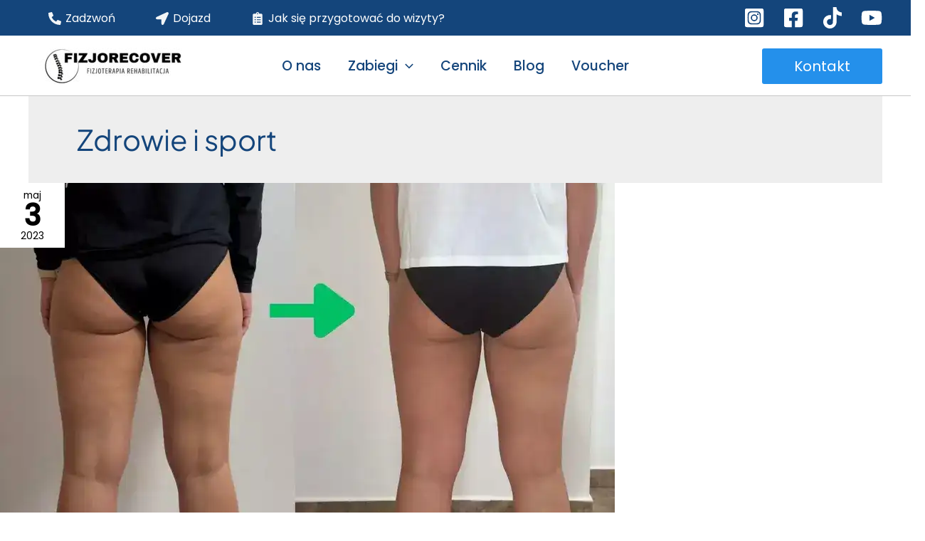

--- FILE ---
content_type: text/html; charset=UTF-8
request_url: https://fizjorecover.pl/category/zdrowie-i-sport/
body_size: 55317
content:
<!DOCTYPE html><html lang="pl-PL"><head><meta charset="UTF-8"><meta name="viewport" content="width=device-width, initial-scale=1">  <script defer src="[data-uri]"></script> <link rel="profile" href="https://gmpg.org/xfn/11"> <script defer src="https://web.cmp.usercentrics.eu/modules/autoblocker.js"></script><script defer id="usercentrics-cmp" data-settings-id="W0PCTwV0pJ4Eyz" data-usercentrics="Usercentrics Consent Management Platform" src="https://web.cmp.usercentrics.eu/ui/loader.js"></script><script defer src="[data-uri]"></script> <script defer src="[data-uri]"></script> <link rel="preload" href="https://fizjorecover.pl/wp-content/uploads/uag-plugin/assets/fonts/poppins/pxiGyp8kv8JHgFVrJJLucHtA.woff2" as="font" type="font/woff2"><meta name='robots' content='index, follow, max-image-preview:large, max-snippet:-1, max-video-preview:-1' />  <script data-cfasync="false" data-pagespeed-no-defer>var pys_datalayer_name = "dataLayerPYS";
	window.dataLayerPYS = window.dataLayerPYS || [];</script> <title>Archiwa Zdrowie i sport - FizjoRecover | Fizjoterapia, Rehabilitacja, Osteopatia Kielce</title><link rel="canonical" href="https://fizjorecover.pl/category/zdrowie-i-sport/" /><meta property="og:locale" content="pl_PL" /><meta property="og:type" content="article" /><meta property="og:title" content="Archiwa Zdrowie i sport" /><meta property="og:url" content="https://fizjorecover.pl/category/zdrowie-i-sport/" /><meta property="og:site_name" content="FizjoRecover | Fizjoterapia, Rehabilitacja, Osteopatia Kielce" /><meta name="twitter:card" content="summary_large_image" /> <script type="application/ld+json" class="yoast-schema-graph">{"@context":"https://schema.org","@graph":[{"@type":"CollectionPage","@id":"https://fizjorecover.pl/category/zdrowie-i-sport/","url":"https://fizjorecover.pl/category/zdrowie-i-sport/","name":"Archiwa Zdrowie i sport - FizjoRecover | Fizjoterapia, Rehabilitacja, Osteopatia Kielce","isPartOf":{"@id":"https://fizjorecover.pl/#website"},"primaryImageOfPage":{"@id":"https://fizjorecover.pl/category/zdrowie-i-sport/#primaryimage"},"image":{"@id":"https://fizjorecover.pl/category/zdrowie-i-sport/#primaryimage"},"thumbnailUrl":"https://fizjorecover.pl/wp-content/uploads/2023/05/Cellulit-Kielce.webp","breadcrumb":{"@id":"https://fizjorecover.pl/category/zdrowie-i-sport/#breadcrumb"},"inLanguage":"pl-PL"},{"@type":"ImageObject","inLanguage":"pl-PL","@id":"https://fizjorecover.pl/category/zdrowie-i-sport/#primaryimage","url":"https://fizjorecover.pl/wp-content/uploads/2023/05/Cellulit-Kielce.webp","contentUrl":"https://fizjorecover.pl/wp-content/uploads/2023/05/Cellulit-Kielce.webp","width":864,"height":486,"caption":"Cellulit Kielce"},{"@type":"BreadcrumbList","@id":"https://fizjorecover.pl/category/zdrowie-i-sport/#breadcrumb","itemListElement":[{"@type":"ListItem","position":1,"name":"Strona główna","item":"https://fizjorecover.pl/"},{"@type":"ListItem","position":2,"name":"Zdrowie i sport"}]},{"@type":"WebSite","@id":"https://fizjorecover.pl/#website","url":"https://fizjorecover.pl/","name":"Fizjoterapia i Osteopatia Kielce - Fizjorecover","description":"Fizjoterapia i Osteopatia","publisher":{"@id":"https://fizjorecover.pl/#organization"},"potentialAction":[{"@type":"SearchAction","target":{"@type":"EntryPoint","urlTemplate":"https://fizjorecover.pl/?s={search_term_string}"},"query-input":{"@type":"PropertyValueSpecification","valueRequired":true,"valueName":"search_term_string"}}],"inLanguage":"pl-PL"},{"@type":"Organization","@id":"https://fizjorecover.pl/#organization","name":"Fizjoterapia i Osteopatia Kielce - FizjoRecover","url":"https://fizjorecover.pl/","logo":{"@type":"ImageObject","inLanguage":"pl-PL","@id":"https://fizjorecover.pl/#/schema/logo/image/","url":"","contentUrl":"","caption":"Fizjoterapia i Osteopatia Kielce - FizjoRecover"},"image":{"@id":"https://fizjorecover.pl/#/schema/logo/image/"},"sameAs":["https://www.facebook.com/FizjoRecover/"]}]}</script> <link rel="alternate" type="application/rss+xml" title="FizjoRecover | Fizjoterapia, Rehabilitacja, Osteopatia Kielce &raquo; Kanał z wpisami" href="https://fizjorecover.pl/feed/" /><link rel="alternate" type="application/rss+xml" title="FizjoRecover | Fizjoterapia, Rehabilitacja, Osteopatia Kielce &raquo; Kanał z komentarzami" href="https://fizjorecover.pl/comments/feed/" /><link rel="alternate" type="application/rss+xml" title="FizjoRecover | Fizjoterapia, Rehabilitacja, Osteopatia Kielce &raquo; Kanał z wpisami zaszufladkowanymi do kategorii Zdrowie i sport" href="https://fizjorecover.pl/category/zdrowie-i-sport/feed/" /><style id='wp-img-auto-sizes-contain-inline-css'>img:is([sizes=auto i],[sizes^="auto," i]){contain-intrinsic-size:3000px 1500px}
/*# sourceURL=wp-img-auto-sizes-contain-inline-css */</style><link rel='stylesheet' id='astra-theme-css-css' href='https://fizjorecover.pl/wp-content/themes/astra/assets/css/minified/main.min.css?ver=4.11.13' media='all' /><style id='astra-theme-css-inline-css'>:root{--ast-post-nav-space:0;--ast-container-default-xlg-padding:6.67em;--ast-container-default-lg-padding:5.67em;--ast-container-default-slg-padding:4.34em;--ast-container-default-md-padding:3.34em;--ast-container-default-sm-padding:6.67em;--ast-container-default-xs-padding:2.4em;--ast-container-default-xxs-padding:1.4em;--ast-code-block-background:#EEEEEE;--ast-comment-inputs-background:#FAFAFA;--ast-normal-container-width:1200px;--ast-narrow-container-width:750px;--ast-blog-title-font-weight:normal;--ast-blog-meta-weight:inherit;--ast-global-color-primary:var(--ast-global-color-5);--ast-global-color-secondary:var(--ast-global-color-4);--ast-global-color-alternate-background:var(--ast-global-color-7);--ast-global-color-subtle-background:var(--ast-global-color-6);--ast-bg-style-guide:#F8FAFC;--ast-shadow-style-guide:0px 0px 4px 0 #00000057;--ast-global-dark-bg-style:#fff;--ast-global-dark-lfs:#fbfbfb;--ast-widget-bg-color:#fafafa;--ast-wc-container-head-bg-color:#fbfbfb;--ast-title-layout-bg:#eeeeee;--ast-search-border-color:#e7e7e7;--ast-lifter-hover-bg:#e6e6e6;--ast-gallery-block-color:#000;--srfm-color-input-label:var(--ast-global-color-2);}html{font-size:100%;}a,.page-title{color:var(--ast-global-color-5);}a:hover,a:focus{color:var(--ast-global-color-5);}body,button,input,select,textarea,.ast-button,.ast-custom-button{font-family:'Poppins',sans-serif;font-weight:400;font-size:16px;font-size:1rem;line-height:var(--ast-body-line-height,1.65em);}blockquote{color:var(--ast-global-color-0);}h1,h2,h3,h4,h5,h6,.entry-content :where(h1,h2,h3,h4,h5,h6),.site-title,.site-title a{font-family:'Plus Jakarta Sans',sans-serif;font-weight:600;}.ast-site-identity .site-title a{color:var(--ast-global-color-2);}.site-title{font-size:35px;font-size:2.1875rem;display:none;}header .custom-logo-link img{max-width:235px;width:235px;}.astra-logo-svg{width:235px;}.site-header .site-description{font-size:15px;font-size:0.9375rem;display:none;}.entry-title{font-size:28px;font-size:1.75rem;}.archive .ast-article-post .ast-article-inner,.blog .ast-article-post .ast-article-inner,.archive .ast-article-post .ast-article-inner:hover,.blog .ast-article-post .ast-article-inner:hover{overflow:hidden;}h1,.entry-content :where(h1){font-size:64px;font-size:4rem;font-weight:700;font-family:'Plus Jakarta Sans',sans-serif;line-height:1.4em;}h2,.entry-content :where(h2){font-size:30px;font-size:1.875rem;font-weight:600;font-family:'Plus Jakarta Sans',sans-serif;line-height:1.3em;}h3,.entry-content :where(h3){font-size:25px;font-size:1.5625rem;font-weight:700;font-family:'Plus Jakarta Sans',sans-serif;line-height:1.3em;}h4,.entry-content :where(h4){font-size:15px;font-size:0.9375rem;line-height:1.2em;font-weight:600;font-family:'Plus Jakarta Sans',sans-serif;}h5,.entry-content :where(h5){font-size:16px;font-size:1rem;line-height:1.2em;font-weight:600;font-family:'Plus Jakarta Sans',sans-serif;}h6,.entry-content :where(h6){font-size:16px;font-size:1rem;line-height:1.25em;font-weight:600;font-family:'Plus Jakarta Sans',sans-serif;}::selection{background-color:var(--ast-global-color-0);color:#ffffff;}body,h1,h2,h3,h4,h5,h6,.entry-title a,.entry-content :where(h1,h2,h3,h4,h5,h6){color:var(--ast-global-color-0);}.tagcloud a:hover,.tagcloud a:focus,.tagcloud a.current-item{color:#000000;border-color:var(--ast-global-color-5);background-color:var(--ast-global-color-5);}input:focus,input[type="text"]:focus,input[type="email"]:focus,input[type="url"]:focus,input[type="password"]:focus,input[type="reset"]:focus,input[type="search"]:focus,textarea:focus{border-color:var(--ast-global-color-5);}input[type="radio"]:checked,input[type=reset],input[type="checkbox"]:checked,input[type="checkbox"]:hover:checked,input[type="checkbox"]:focus:checked,input[type=range]::-webkit-slider-thumb{border-color:var(--ast-global-color-5);background-color:var(--ast-global-color-5);box-shadow:none;}.site-footer a:hover + .post-count,.site-footer a:focus + .post-count{background:var(--ast-global-color-5);border-color:var(--ast-global-color-5);}.single .nav-links .nav-previous,.single .nav-links .nav-next{color:var(--ast-global-color-5);}.entry-meta,.entry-meta *{line-height:1.45;color:var(--ast-global-color-5);}.entry-meta a:not(.ast-button):hover,.entry-meta a:not(.ast-button):hover *,.entry-meta a:not(.ast-button):focus,.entry-meta a:not(.ast-button):focus *,.page-links > .page-link,.page-links .page-link:hover,.post-navigation a:hover{color:var(--ast-global-color-5);}#cat option,.secondary .calendar_wrap thead a,.secondary .calendar_wrap thead a:visited{color:var(--ast-global-color-5);}.secondary .calendar_wrap #today,.ast-progress-val span{background:var(--ast-global-color-5);}.secondary a:hover + .post-count,.secondary a:focus + .post-count{background:var(--ast-global-color-5);border-color:var(--ast-global-color-5);}.calendar_wrap #today > a{color:#000000;}.page-links .page-link,.single .post-navigation a{color:var(--ast-global-color-5);}.ast-search-menu-icon .search-form button.search-submit{padding:0 4px;}.ast-search-menu-icon form.search-form{padding-right:0;}.ast-search-menu-icon.slide-search input.search-field{width:0;}.ast-header-search .ast-search-menu-icon.ast-dropdown-active .search-form,.ast-header-search .ast-search-menu-icon.ast-dropdown-active .search-field:focus{transition:all 0.2s;}.search-form input.search-field:focus{outline:none;}.ast-archive-title{color:rgba(0,0,0,0.88);}.wp-block-latest-posts > li > a{color:rgba(0,0,0,0.88);}.widget-title,.widget .wp-block-heading{font-size:22px;font-size:1.375rem;color:rgba(0,0,0,0.88);}.single .ast-author-details .author-title{color:var(--ast-global-color-5);}.ast-search-menu-icon.slide-search a:focus-visible:focus-visible,.astra-search-icon:focus-visible,#close:focus-visible,a:focus-visible,.ast-menu-toggle:focus-visible,.site .skip-link:focus-visible,.wp-block-loginout input:focus-visible,.wp-block-search.wp-block-search__button-inside .wp-block-search__inside-wrapper,.ast-header-navigation-arrow:focus-visible,.ast-orders-table__row .ast-orders-table__cell:focus-visible,a#ast-apply-coupon:focus-visible,#ast-apply-coupon:focus-visible,#close:focus-visible,.button.search-submit:focus-visible,#search_submit:focus,.normal-search:focus-visible,.ast-header-account-wrap:focus-visible,.astra-cart-drawer-close:focus,.ast-single-variation:focus,.ast-button:focus{outline-style:dotted;outline-color:inherit;outline-width:thin;}input:focus,input[type="text"]:focus,input[type="email"]:focus,input[type="url"]:focus,input[type="password"]:focus,input[type="reset"]:focus,input[type="search"]:focus,input[type="number"]:focus,textarea:focus,.wp-block-search__input:focus,[data-section="section-header-mobile-trigger"] .ast-button-wrap .ast-mobile-menu-trigger-minimal:focus,.ast-mobile-popup-drawer.active .menu-toggle-close:focus,#ast-scroll-top:focus,#coupon_code:focus,#ast-coupon-code:focus{border-style:dotted;border-color:inherit;border-width:thin;}input{outline:none;}.ast-logo-title-inline .site-logo-img{padding-right:1em;}.site-logo-img img{ transition:all 0.2s linear;}body .ast-oembed-container *{position:absolute;top:0;width:100%;height:100%;left:0;}body .wp-block-embed-pocket-casts .ast-oembed-container *{position:unset;}.ast-single-post-featured-section + article {margin-top: 2em;}.site-content .ast-single-post-featured-section img {width: 100%;overflow: hidden;object-fit: cover;}.site > .ast-single-related-posts-container {margin-top: 0;}@media (min-width: 922px) {.ast-desktop .ast-container--narrow {max-width: var(--ast-narrow-container-width);margin: 0 auto;}}.ast-page-builder-template .hentry {margin: 0;}.ast-page-builder-template .site-content > .ast-container {max-width: 100%;padding: 0;}.ast-page-builder-template .site .site-content #primary {padding: 0;margin: 0;}.ast-page-builder-template .no-results {text-align: center;margin: 4em auto;}.ast-page-builder-template .ast-pagination {padding: 2em;}.ast-page-builder-template .entry-header.ast-no-title.ast-no-thumbnail {margin-top: 0;}.ast-page-builder-template .entry-header.ast-header-without-markup {margin-top: 0;margin-bottom: 0;}.ast-page-builder-template .entry-header.ast-no-title.ast-no-meta {margin-bottom: 0;}.ast-page-builder-template.single .post-navigation {padding-bottom: 2em;}.ast-page-builder-template.single-post .site-content > .ast-container {max-width: 100%;}.ast-page-builder-template .entry-header {margin-top: 4em;margin-left: auto;margin-right: auto;padding-left: 20px;padding-right: 20px;}.single.ast-page-builder-template .entry-header {padding-left: 20px;padding-right: 20px;}.ast-page-builder-template .ast-archive-description {margin: 4em auto 0;padding-left: 20px;padding-right: 20px;}@media (max-width:921.9px){#ast-desktop-header{display:none;}}@media (min-width:922px){#ast-mobile-header{display:none;}}.wp-block-buttons.aligncenter{justify-content:center;}.wp-block-button.is-style-outline .wp-block-button__link{border-color:var(--ast-global-color-0);border-top-width:0px;border-right-width:0px;border-bottom-width:0px;border-left-width:0px;}div.wp-block-button.is-style-outline > .wp-block-button__link:not(.has-text-color),div.wp-block-button.wp-block-button__link.is-style-outline:not(.has-text-color){color:var(--ast-global-color-0);}.wp-block-button.is-style-outline .wp-block-button__link:hover,.wp-block-buttons .wp-block-button.is-style-outline .wp-block-button__link:focus,.wp-block-buttons .wp-block-button.is-style-outline > .wp-block-button__link:not(.has-text-color):hover,.wp-block-buttons .wp-block-button.wp-block-button__link.is-style-outline:not(.has-text-color):hover{color:#000000;background-color:var(--ast-global-color-3);border-color:var(--ast-global-color-3);}.post-page-numbers.current .page-link,.ast-pagination .page-numbers.current{color:#ffffff;border-color:var(--ast-global-color-0);background-color:var(--ast-global-color-0);}.wp-block-button.is-style-outline .wp-block-button__link{border-top-width:0px;border-right-width:0px;border-bottom-width:0px;border-left-width:0px;}.wp-block-button.is-style-outline .wp-block-button__link.wp-element-button,.ast-outline-button{border-color:#1c7581;font-family:'Poppins',sans-serif;font-weight:inherit;line-height:1em;border-top-left-radius:3px;border-top-right-radius:3px;border-bottom-right-radius:3px;border-bottom-left-radius:3px;}.wp-block-buttons .wp-block-button.is-style-outline > .wp-block-button__link:not(.has-text-color),.wp-block-buttons .wp-block-button.wp-block-button__link.is-style-outline:not(.has-text-color),.ast-outline-button{color:var(--ast-global-color-0);}.wp-block-button.is-style-outline .wp-block-button__link:hover,.wp-block-buttons .wp-block-button.is-style-outline .wp-block-button__link:focus,.wp-block-buttons .wp-block-button.is-style-outline > .wp-block-button__link:not(.has-text-color):hover,.wp-block-buttons .wp-block-button.wp-block-button__link.is-style-outline:not(.has-text-color):hover,.ast-outline-button:hover,.ast-outline-button:focus,.wp-block-uagb-buttons-child .uagb-buttons-repeater.ast-outline-button:hover,.wp-block-uagb-buttons-child .uagb-buttons-repeater.ast-outline-button:focus{color:#000000;background-color:var(--ast-global-color-3);border-color:var(--ast-global-color-3);}.wp-block-button .wp-block-button__link.wp-element-button.is-style-outline:not(.has-background),.wp-block-button.is-style-outline>.wp-block-button__link.wp-element-button:not(.has-background),.ast-outline-button{background-color:#1c7581;}.entry-content[data-ast-blocks-layout] > figure{margin-bottom:1em;}h1.widget-title{font-weight:700;}h2.widget-title{font-weight:600;}h3.widget-title{font-weight:700;} .ast-desktop .review-count{margin-left:-40px;margin-right:auto;}@media (max-width:921px){.ast-left-sidebar #content > .ast-container{display:flex;flex-direction:column-reverse;width:100%;}.ast-separate-container .ast-article-post,.ast-separate-container .ast-article-single{padding:1.5em 2.14em;}.ast-author-box img.avatar{margin:20px 0 0 0;}}@media (min-width:922px){.ast-separate-container.ast-right-sidebar #primary,.ast-separate-container.ast-left-sidebar #primary{border:0;}.search-no-results.ast-separate-container #primary{margin-bottom:4em;}}.elementor-widget-button .elementor-button{border-style:solid;text-decoration:none;border-top-width:0px;border-right-width:0px;border-left-width:0px;border-bottom-width:0px;}.elementor-button.elementor-size-sm,.elementor-button.elementor-size-xs,.elementor-button.elementor-size-md,.elementor-button.elementor-size-lg,.elementor-button.elementor-size-xl,.elementor-button{border-top-left-radius:3px;border-top-right-radius:3px;border-bottom-right-radius:3px;border-bottom-left-radius:3px;padding-top:10px;padding-right:20px;padding-bottom:10px;padding-left:20px;}.elementor-widget-button .elementor-button{border-color:var(--ast-global-color-0);background-color:var(--ast-global-color-0);}.elementor-widget-button .elementor-button:hover,.elementor-widget-button .elementor-button:focus{color:#000000;background-color:var(--ast-global-color-3);border-color:var(--ast-global-color-3);}.wp-block-button .wp-block-button__link ,.elementor-widget-button .elementor-button,.elementor-widget-button .elementor-button:visited{color:var(--ast-global-color-5);}.elementor-widget-button .elementor-button{font-family:'Montserrat',sans-serif;font-weight:400;line-height:1em;}.wp-block-button .wp-block-button__link:hover,.wp-block-button .wp-block-button__link:focus{color:#000000;background-color:var(--ast-global-color-3);border-color:var(--ast-global-color-3);}.wp-block-button .wp-block-button__link,.wp-block-search .wp-block-search__button,body .wp-block-file .wp-block-file__button{border-style:solid;border-top-width:0px;border-right-width:0px;border-left-width:0px;border-bottom-width:0px;border-color:var(--ast-global-color-0);background-color:var(--ast-global-color-0);color:var(--ast-global-color-5);font-family:'Montserrat',sans-serif;font-weight:400;line-height:1em;border-top-left-radius:3px;border-top-right-radius:3px;border-bottom-right-radius:3px;border-bottom-left-radius:3px;padding-top:10px;padding-right:20px;padding-bottom:10px;padding-left:20px;}.menu-toggle,button,.ast-button,.ast-custom-button,.button,input#submit,input[type="button"],input[type="submit"],input[type="reset"],form[CLASS*="wp-block-search__"].wp-block-search .wp-block-search__inside-wrapper .wp-block-search__button,body .wp-block-file .wp-block-file__button{border-style:solid;border-top-width:0px;border-right-width:0px;border-left-width:0px;border-bottom-width:0px;color:var(--ast-global-color-5);border-color:var(--ast-global-color-0);background-color:var(--ast-global-color-0);padding-top:10px;padding-right:20px;padding-bottom:10px;padding-left:20px;font-family:'Montserrat',sans-serif;font-weight:400;line-height:1em;border-top-left-radius:3px;border-top-right-radius:3px;border-bottom-right-radius:3px;border-bottom-left-radius:3px;}button:focus,.menu-toggle:hover,button:hover,.ast-button:hover,.ast-custom-button:hover .button:hover,.ast-custom-button:hover ,input[type=reset]:hover,input[type=reset]:focus,input#submit:hover,input#submit:focus,input[type="button"]:hover,input[type="button"]:focus,input[type="submit"]:hover,input[type="submit"]:focus,form[CLASS*="wp-block-search__"].wp-block-search .wp-block-search__inside-wrapper .wp-block-search__button:hover,form[CLASS*="wp-block-search__"].wp-block-search .wp-block-search__inside-wrapper .wp-block-search__button:focus,body .wp-block-file .wp-block-file__button:hover,body .wp-block-file .wp-block-file__button:focus{color:#000000;background-color:var(--ast-global-color-3);border-color:var(--ast-global-color-3);}@media (max-width:921px){.ast-mobile-header-stack .main-header-bar .ast-search-menu-icon{display:inline-block;}.ast-header-break-point.ast-header-custom-item-outside .ast-mobile-header-stack .main-header-bar .ast-search-icon{margin:0;}.ast-comment-avatar-wrap img{max-width:2.5em;}.ast-comment-meta{padding:0 1.8888em 1.3333em;}.ast-separate-container .ast-comment-list li.depth-1{padding:1.5em 2.14em;}.ast-separate-container .comment-respond{padding:2em 2.14em;}}@media (min-width:544px){.ast-container{max-width:100%;}}@media (max-width:544px){.ast-separate-container .ast-article-post,.ast-separate-container .ast-article-single,.ast-separate-container .comments-title,.ast-separate-container .ast-archive-description{padding:1.5em 1em;}.ast-separate-container #content .ast-container{padding-left:0.54em;padding-right:0.54em;}.ast-separate-container .ast-comment-list .bypostauthor{padding:.5em;}.ast-search-menu-icon.ast-dropdown-active .search-field{width:170px;}} #ast-mobile-header .ast-site-header-cart-li a{pointer-events:none;}@media (min-width:545px){.ast-page-builder-template .comments-area,.single.ast-page-builder-template .entry-header,.single.ast-page-builder-template .post-navigation,.single.ast-page-builder-template .ast-single-related-posts-container{max-width:1240px;margin-left:auto;margin-right:auto;}}.ast-separate-container{background-color:var(--ast-global-color-5);background-image:none;}@media (max-width:921px){.site-title{display:none;}.site-header .site-description{display:none;}h1,.entry-content :where(h1){font-size:30px;}h2,.entry-content :where(h2){font-size:25px;}h3,.entry-content :where(h3){font-size:20px;}}@media (max-width:544px){.site-title{display:none;}.site-header .site-description{display:none;}.entry-title{font-size:20px;font-size:1.25rem;}h1,.entry-content :where(h1){font-size:30px;}h2,.entry-content :where(h2){font-size:25px;}h3,.entry-content :where(h3){font-size:20px;}header .custom-logo-link img,.ast-header-break-point .site-branding img,.ast-header-break-point .custom-logo-link img{max-width:188px;width:188px;}.astra-logo-svg{width:188px;}.ast-header-break-point .site-logo-img .custom-mobile-logo-link img{max-width:188px;}}@media (max-width:921px){html{font-size:91.2%;}}@media (max-width:544px){html{font-size:91.2%;}}@media (min-width:922px){.ast-container{max-width:1240px;}}@media (min-width:922px){.site-content .ast-container{display:flex;}}@media (max-width:921px){.site-content .ast-container{flex-direction:column;}}@media (min-width:922px){.single-post .site-content > .ast-container{max-width:1200px;}}.ast-blog-layout-6-grid .ast-blog-featured-section:before { content: ""; }.ast-article-post .post-thumb-img-content img{aspect-ratio:4/2;width:100%;}.ast-article-post .post-thumb-img-content img{object-fit:cover;}.cat-links.badge a,.tags-links.badge a {padding: 4px 8px;border-radius: 3px;font-weight: 400;}.cat-links.underline a,.tags-links.underline a{text-decoration: underline;}@media (min-width:922px){.main-header-menu .sub-menu .menu-item.ast-left-align-sub-menu:hover > .sub-menu,.main-header-menu .sub-menu .menu-item.ast-left-align-sub-menu.focus > .sub-menu{margin-left:-0px;}}.site .comments-area{padding-bottom:3em;}.wp-block-file {display: flex;align-items: center;flex-wrap: wrap;justify-content: space-between;}.wp-block-pullquote {border: none;}.wp-block-pullquote blockquote::before {content: "\201D";font-family: "Helvetica",sans-serif;display: flex;transform: rotate( 180deg );font-size: 6rem;font-style: normal;line-height: 1;font-weight: bold;align-items: center;justify-content: center;}.has-text-align-right > blockquote::before {justify-content: flex-start;}.has-text-align-left > blockquote::before {justify-content: flex-end;}figure.wp-block-pullquote.is-style-solid-color blockquote {max-width: 100%;text-align: inherit;}:root {--wp--custom--ast-default-block-top-padding: ;--wp--custom--ast-default-block-right-padding: ;--wp--custom--ast-default-block-bottom-padding: ;--wp--custom--ast-default-block-left-padding: ;--wp--custom--ast-container-width: 1200px;--wp--custom--ast-content-width-size: 910px;--wp--custom--ast-wide-width-size: 1200px;}.ast-narrow-container {--wp--custom--ast-content-width-size: 750px;--wp--custom--ast-wide-width-size: 750px;}@media(max-width: 921px) {:root {--wp--custom--ast-default-block-top-padding: ;--wp--custom--ast-default-block-right-padding: ;--wp--custom--ast-default-block-bottom-padding: ;--wp--custom--ast-default-block-left-padding: ;}}@media(max-width: 544px) {:root {--wp--custom--ast-default-block-top-padding: ;--wp--custom--ast-default-block-right-padding: ;--wp--custom--ast-default-block-bottom-padding: ;--wp--custom--ast-default-block-left-padding: ;}}.entry-content > .wp-block-group,.entry-content > .wp-block-cover,.entry-content > .wp-block-columns {padding-top: var(--wp--custom--ast-default-block-top-padding);padding-right: var(--wp--custom--ast-default-block-right-padding);padding-bottom: var(--wp--custom--ast-default-block-bottom-padding);padding-left: var(--wp--custom--ast-default-block-left-padding);}.ast-plain-container.ast-no-sidebar .entry-content .alignfull,.ast-page-builder-template .ast-no-sidebar .entry-content .alignfull {margin-left: calc( -50vw + 50%);margin-right: calc( -50vw + 50%);max-width: 100vw;width: 100vw;}.ast-plain-container.ast-no-sidebar .entry-content .alignfull .alignfull,.ast-page-builder-template.ast-no-sidebar .entry-content .alignfull .alignfull,.ast-plain-container.ast-no-sidebar .entry-content .alignfull .alignwide,.ast-page-builder-template.ast-no-sidebar .entry-content .alignfull .alignwide,.ast-plain-container.ast-no-sidebar .entry-content .alignwide .alignfull,.ast-page-builder-template.ast-no-sidebar .entry-content .alignwide .alignfull,.ast-plain-container.ast-no-sidebar .entry-content .alignwide .alignwide,.ast-page-builder-template.ast-no-sidebar .entry-content .alignwide .alignwide,.ast-plain-container.ast-no-sidebar .entry-content .wp-block-column .alignfull,.ast-page-builder-template.ast-no-sidebar .entry-content .wp-block-column .alignfull,.ast-plain-container.ast-no-sidebar .entry-content .wp-block-column .alignwide,.ast-page-builder-template.ast-no-sidebar .entry-content .wp-block-column .alignwide {margin-left: auto;margin-right: auto;width: 100%;}[data-ast-blocks-layout] .wp-block-separator:not(.is-style-dots) {height: 0;}[data-ast-blocks-layout] .wp-block-separator {margin: 20px auto;}[data-ast-blocks-layout] .wp-block-separator:not(.is-style-wide):not(.is-style-dots) {max-width: 100px;}[data-ast-blocks-layout] .wp-block-separator.has-background {padding: 0;}.entry-content[data-ast-blocks-layout] > * {max-width: var(--wp--custom--ast-content-width-size);margin-left: auto;margin-right: auto;}.entry-content[data-ast-blocks-layout] > .alignwide,.entry-content[data-ast-blocks-layout] .wp-block-cover__inner-container,.entry-content[data-ast-blocks-layout] > p {max-width: var(--wp--custom--ast-wide-width-size);}.entry-content[data-ast-blocks-layout] .alignfull {max-width: none;}.entry-content .wp-block-columns {margin-bottom: 0;}blockquote {margin: 1.5em;border-color: rgba(0,0,0,0.05);}.wp-block-quote:not(.has-text-align-right):not(.has-text-align-center) {border-left: 5px solid rgba(0,0,0,0.05);}.has-text-align-right > blockquote,blockquote.has-text-align-right {border-right: 5px solid rgba(0,0,0,0.05);}.has-text-align-left > blockquote,blockquote.has-text-align-left {border-left: 5px solid rgba(0,0,0,0.05);}.wp-block-site-tagline,.wp-block-latest-posts .read-more {margin-top: 15px;}.wp-block-loginout p label {display: block;}.wp-block-loginout p:not(.login-remember):not(.login-submit) input {width: 100%;}.wp-block-loginout input:focus {border-color: transparent;}.wp-block-loginout input:focus {outline: thin dotted;}.entry-content .wp-block-media-text .wp-block-media-text__content {padding: 0 0 0 8%;}.entry-content .wp-block-media-text.has-media-on-the-right .wp-block-media-text__content {padding: 0 8% 0 0;}.entry-content .wp-block-media-text.has-background .wp-block-media-text__content {padding: 8%;}.entry-content .wp-block-cover:not([class*="background-color"]):not(.has-text-color.has-link-color) .wp-block-cover__inner-container,.entry-content .wp-block-cover:not([class*="background-color"]) .wp-block-cover-image-text,.entry-content .wp-block-cover:not([class*="background-color"]) .wp-block-cover-text,.entry-content .wp-block-cover-image:not([class*="background-color"]) .wp-block-cover__inner-container,.entry-content .wp-block-cover-image:not([class*="background-color"]) .wp-block-cover-image-text,.entry-content .wp-block-cover-image:not([class*="background-color"]) .wp-block-cover-text {color: var(--ast-global-color-primary,var(--ast-global-color-5));}.wp-block-loginout .login-remember input {width: 1.1rem;height: 1.1rem;margin: 0 5px 4px 0;vertical-align: middle;}.wp-block-latest-posts > li > *:first-child,.wp-block-latest-posts:not(.is-grid) > li:first-child {margin-top: 0;}.entry-content > .wp-block-buttons,.entry-content > .wp-block-uagb-buttons {margin-bottom: 1.5em;}.wp-block-latest-posts > li > a {font-size: 28px;}.wp-block-latest-posts > li > *,.wp-block-latest-posts:not(.is-grid) > li {margin-top: 15px;margin-bottom: 15px;}.wp-block-latest-posts .wp-block-latest-posts__post-date,.wp-block-latest-posts .wp-block-latest-posts__post-author {font-size: 15px;}@media (max-width:544px){.wp-block-columns .wp-block-column:not(:last-child){margin-bottom:20px;}.wp-block-latest-posts{margin:0;}}@media( max-width: 600px ) {.entry-content .wp-block-media-text .wp-block-media-text__content,.entry-content .wp-block-media-text.has-media-on-the-right .wp-block-media-text__content {padding: 8% 0 0;}.entry-content .wp-block-media-text.has-background .wp-block-media-text__content {padding: 8%;}}.ast-narrow-container .site-content .wp-block-uagb-image--align-full .wp-block-uagb-image__figure {max-width: 100%;margin-left: auto;margin-right: auto;}:root .has-ast-global-color-0-color{color:var(--ast-global-color-0);}:root .has-ast-global-color-0-background-color{background-color:var(--ast-global-color-0);}:root .wp-block-button .has-ast-global-color-0-color{color:var(--ast-global-color-0);}:root .wp-block-button .has-ast-global-color-0-background-color{background-color:var(--ast-global-color-0);}:root .has-ast-global-color-1-color{color:var(--ast-global-color-1);}:root .has-ast-global-color-1-background-color{background-color:var(--ast-global-color-1);}:root .wp-block-button .has-ast-global-color-1-color{color:var(--ast-global-color-1);}:root .wp-block-button .has-ast-global-color-1-background-color{background-color:var(--ast-global-color-1);}:root .has-ast-global-color-2-color{color:var(--ast-global-color-2);}:root .has-ast-global-color-2-background-color{background-color:var(--ast-global-color-2);}:root .wp-block-button .has-ast-global-color-2-color{color:var(--ast-global-color-2);}:root .wp-block-button .has-ast-global-color-2-background-color{background-color:var(--ast-global-color-2);}:root .has-ast-global-color-3-color{color:var(--ast-global-color-3);}:root .has-ast-global-color-3-background-color{background-color:var(--ast-global-color-3);}:root .wp-block-button .has-ast-global-color-3-color{color:var(--ast-global-color-3);}:root .wp-block-button .has-ast-global-color-3-background-color{background-color:var(--ast-global-color-3);}:root .has-ast-global-color-4-color{color:var(--ast-global-color-4);}:root .has-ast-global-color-4-background-color{background-color:var(--ast-global-color-4);}:root .wp-block-button .has-ast-global-color-4-color{color:var(--ast-global-color-4);}:root .wp-block-button .has-ast-global-color-4-background-color{background-color:var(--ast-global-color-4);}:root .has-ast-global-color-5-color{color:var(--ast-global-color-5);}:root .has-ast-global-color-5-background-color{background-color:var(--ast-global-color-5);}:root .wp-block-button .has-ast-global-color-5-color{color:var(--ast-global-color-5);}:root .wp-block-button .has-ast-global-color-5-background-color{background-color:var(--ast-global-color-5);}:root .has-ast-global-color-6-color{color:var(--ast-global-color-6);}:root .has-ast-global-color-6-background-color{background-color:var(--ast-global-color-6);}:root .wp-block-button .has-ast-global-color-6-color{color:var(--ast-global-color-6);}:root .wp-block-button .has-ast-global-color-6-background-color{background-color:var(--ast-global-color-6);}:root .has-ast-global-color-7-color{color:var(--ast-global-color-7);}:root .has-ast-global-color-7-background-color{background-color:var(--ast-global-color-7);}:root .wp-block-button .has-ast-global-color-7-color{color:var(--ast-global-color-7);}:root .wp-block-button .has-ast-global-color-7-background-color{background-color:var(--ast-global-color-7);}:root .has-ast-global-color-8-color{color:var(--ast-global-color-8);}:root .has-ast-global-color-8-background-color{background-color:var(--ast-global-color-8);}:root .wp-block-button .has-ast-global-color-8-color{color:var(--ast-global-color-8);}:root .wp-block-button .has-ast-global-color-8-background-color{background-color:var(--ast-global-color-8);}:root{--ast-global-color-0:#14457b;--ast-global-color-1:#2490eb;--ast-global-color-2:#3a3a3a;--ast-global-color-3:#4B4F58;--ast-global-color-4:#F5F5F5;--ast-global-color-5:#FFFFFF;--ast-global-color-6:#F2F5F7;--ast-global-color-7:#424242;--ast-global-color-8:#000000;}:root {--ast-border-color : var(--ast-global-color-0);}.ast-archive-entry-banner {-js-display: flex;display: flex;flex-direction: column;justify-content: center;text-align: center;position: relative;background: var(--ast-title-layout-bg);}.ast-archive-entry-banner[data-banner-width-type="custom"] {margin: 0 auto;width: 100%;}.ast-archive-entry-banner[data-banner-layout="layout-1"] {background: inherit;padding: 20px 0;text-align: left;}.ast-archive-entry-banner[data-post-type="post"]{text-align:left;justify-content:center;padding-top:3em;padding-right:3em;padding-bottom:3em;padding-left:3em;}.ast-archive-entry-banner[data-post-type="post"] .ast-container{width:100%;}.ast-archive-entry-banner[data-post-type="post"] .ast-container *{color:var(--ast-global-color-0);font-family:'Montserrat',sans-serif;}.ast-archive-entry-banner[data-post-type="post"] .ast-container h1{color:var(--ast-global-color-0);font-family:'Plus Jakarta Sans',sans-serif;font-size:40px;font-size:2.5rem;}.ast-page-builder-template .ast-archive-entry-banner[data-post-type="post"] .ast-container{max-width:100%;}.ast-narrow-container .ast-archive-entry-banner[data-post-type="post"] .ast-container{max-width:750px;}.ast-archive-entry-banner[data-post-type="post"] .ast-container a,.ast-archive-entry-banner[data-post-type="post"] .ast-container a *{color:var(--ast-global-color-1);}.ast-archive-entry-banner[data-post-type="post"] .ast-container > *:not(:last-child){margin-bottom:10px;}.ast-archive-entry-banner[data-post-type="post"] .ast-container > *:last-child{margin-bottom:0;}.ast-archive-entry-banner[data-post-type="post"][data-banner-width-type="custom"]{max-width:1200px;}@media (min-width:922px){.ast-narrow-container .ast-archive-entry-banner[data-post-type="post"] .ast-container{max-width:750px;padding-left:0;padding-right:0;}}@media (max-width:921px){.ast-archive-entry-banner[data-post-type="post"] .ast-container{padding-left:0;padding-right:0;}}.ast-breadcrumbs .trail-browse,.ast-breadcrumbs .trail-items,.ast-breadcrumbs .trail-items li{display:inline-block;margin:0;padding:0;border:none;background:inherit;text-indent:0;text-decoration:none;}.ast-breadcrumbs .trail-browse{font-size:inherit;font-style:inherit;font-weight:inherit;color:inherit;}.ast-breadcrumbs .trail-items{list-style:none;}.trail-items li::after{padding:0 0.3em;content:"\00bb";}.trail-items li:last-of-type::after{display:none;}h1,h2,h3,h4,h5,h6,.entry-content :where(h1,h2,h3,h4,h5,h6){color:rgba(0,0,0,0.88);}.entry-title a{color:rgba(0,0,0,0.88);}@media (max-width:921px){.ast-builder-grid-row-container.ast-builder-grid-row-tablet-3-firstrow .ast-builder-grid-row > *:first-child,.ast-builder-grid-row-container.ast-builder-grid-row-tablet-3-lastrow .ast-builder-grid-row > *:last-child{grid-column:1 / -1;}}@media (max-width:544px){.ast-builder-grid-row-container.ast-builder-grid-row-mobile-3-firstrow .ast-builder-grid-row > *:first-child,.ast-builder-grid-row-container.ast-builder-grid-row-mobile-3-lastrow .ast-builder-grid-row > *:last-child{grid-column:1 / -1;}}@media (max-width:544px){.ast-builder-layout-element .ast-site-identity{margin-top:-12px;margin-bottom:-16px;}}.ast-builder-layout-element[data-section="title_tagline"]{display:flex;}@media (max-width:921px){.ast-header-break-point .ast-builder-layout-element[data-section="title_tagline"]{display:flex;}}@media (max-width:544px){.ast-header-break-point .ast-builder-layout-element[data-section="title_tagline"]{display:flex;}}[data-section*="section-hb-button-"] .menu-link{display:none;}.ast-header-button-1[data-section*="section-hb-button-"] .ast-builder-button-wrap .ast-custom-button{font-family:'Poppins',sans-serif;font-size:20px;font-size:1.25rem;}.ast-header-button-1 .ast-custom-button{background:var(--ast-global-color-1);}.ast-header-button-1 .ast-custom-button:hover{color:var(--ast-global-color-6);background:#217ac2;}.ast-header-button-1[data-section="section-hb-button-1"]{display:flex;}@media (max-width:921px){.ast-header-break-point .ast-header-button-1[data-section="section-hb-button-1"]{display:flex;}}@media (max-width:544px){.ast-header-break-point .ast-header-button-1[data-section="section-hb-button-1"]{display:flex;}}.ast-builder-menu-1{font-family:'Poppins',sans-serif;font-weight:500;}.ast-builder-menu-1 .menu-item > .menu-link{font-size:19px;font-size:1.1875rem;color:var(--ast-global-color-0);}.ast-builder-menu-1 .menu-item > .ast-menu-toggle{color:var(--ast-global-color-0);}.ast-builder-menu-1 .sub-menu,.ast-builder-menu-1 .inline-on-mobile .sub-menu{border-top-width:2px;border-bottom-width:0px;border-right-width:0px;border-left-width:0px;border-color:#d8d6d6;border-style:solid;}.ast-builder-menu-1 .sub-menu .sub-menu{top:-2px;}.ast-builder-menu-1 .main-header-menu > .menu-item > .sub-menu,.ast-builder-menu-1 .main-header-menu > .menu-item > .astra-full-megamenu-wrapper{margin-top:0px;}.ast-desktop .ast-builder-menu-1 .main-header-menu > .menu-item > .sub-menu:before,.ast-desktop .ast-builder-menu-1 .main-header-menu > .menu-item > .astra-full-megamenu-wrapper:before{height:calc( 0px + 2px + 5px );}.ast-desktop .ast-builder-menu-1 .menu-item .sub-menu .menu-link,.ast-header-break-point .main-navigation ul .menu-item .menu-link{border-bottom-width:1px;border-color:#8a8c90;border-style:solid;}.ast-desktop .ast-builder-menu-1 .menu-item .sub-menu:last-child > .menu-item > .menu-link,.ast-header-break-point .main-navigation ul .menu-item .menu-link{border-bottom-width:1px;}.ast-desktop .ast-builder-menu-1 .menu-item:last-child > .menu-item > .menu-link{border-bottom-width:0;}@media (max-width:921px){.ast-builder-menu-1 .main-header-menu .menu-item > .menu-link{color:var(--ast-global-color-0);}.ast-builder-menu-1 .menu-item > .ast-menu-toggle{color:var(--ast-global-color-0);}.ast-header-break-point .ast-builder-menu-1 .menu-item.menu-item-has-children > .ast-menu-toggle{top:0;}.ast-builder-menu-1 .inline-on-mobile .menu-item.menu-item-has-children > .ast-menu-toggle{right:-15px;}.ast-builder-menu-1 .menu-item-has-children > .menu-link:after{content:unset;}.ast-builder-menu-1 .main-header-menu > .menu-item > .sub-menu,.ast-builder-menu-1 .main-header-menu > .menu-item > .astra-full-megamenu-wrapper{margin-top:0;}}@media (max-width:544px){.ast-builder-menu-1 .main-header-menu .menu-item > .menu-link{color:var(--ast-global-color-0);}.ast-builder-menu-1 .menu-item> .ast-menu-toggle{color:var(--ast-global-color-0);}.ast-builder-menu-1 .menu-item:hover > .menu-link,.ast-builder-menu-1 .inline-on-mobile .menu-item:hover > .ast-menu-toggle{color:var(--ast-global-color-0);}.ast-builder-menu-1 .menu-item:hover> .ast-menu-toggle{color:var(--ast-global-color-0);}.ast-builder-menu-1 .menu-item.current-menu-item > .menu-link,.ast-builder-menu-1 .inline-on-mobile .menu-item.current-menu-item > .ast-menu-toggle,.ast-builder-menu-1 .current-menu-ancestor > .menu-link,.ast-builder-menu-1 .current-menu-ancestor > .ast-menu-toggle{color:var(--ast-global-color-0);}.ast-builder-menu-1 .menu-item.current-menu-item> .ast-menu-toggle{color:var(--ast-global-color-0);}.ast-header-break-point .ast-builder-menu-1 .menu-item.menu-item-has-children > .ast-menu-toggle{top:0;}.ast-builder-menu-1 .main-header-menu > .menu-item > .sub-menu,.ast-builder-menu-1 .main-header-menu > .menu-item > .astra-full-megamenu-wrapper{margin-top:0;}}.ast-builder-menu-1{display:flex;}@media (max-width:921px){.ast-header-break-point .ast-builder-menu-1{display:flex;}}@media (max-width:544px){.ast-header-break-point .ast-builder-menu-1{display:flex;}}.ast-social-stack-desktop .ast-builder-social-element,.ast-social-stack-tablet .ast-builder-social-element,.ast-social-stack-mobile .ast-builder-social-element {margin-top: 6px;margin-bottom: 6px;}.social-show-label-true .ast-builder-social-element {width: auto;padding: 0 0.4em;}[data-section^="section-fb-social-icons-"] .footer-social-inner-wrap {text-align: center;}.ast-footer-social-wrap {width: 100%;}.ast-footer-social-wrap .ast-builder-social-element:first-child {margin-left: 0;}.ast-footer-social-wrap .ast-builder-social-element:last-child {margin-right: 0;}.ast-header-social-wrap .ast-builder-social-element:first-child {margin-left: 0;}.ast-header-social-wrap .ast-builder-social-element:last-child {margin-right: 0;}.ast-builder-social-element {line-height: 1;color: var(--ast-global-color-2);background: transparent;vertical-align: middle;transition: all 0.01s;margin-left: 6px;margin-right: 6px;justify-content: center;align-items: center;}.ast-builder-social-element .social-item-label {padding-left: 6px;}.ast-header-social-1-wrap .ast-builder-social-element,.ast-header-social-1-wrap .social-show-label-true .ast-builder-social-element{margin-left:12.5px;margin-right:12.5px;padding:0px;}.ast-header-social-1-wrap .ast-builder-social-element svg{width:30px;height:30px;}.ast-header-social-1-wrap .ast-social-icon-image-wrap{margin:0px;}.ast-header-social-1-wrap .ast-social-color-type-custom svg{fill:var(--ast-global-color-5);}.ast-header-social-1-wrap .ast-social-color-type-custom .social-item-label{color:var(--ast-global-color-5);}@media (max-width:544px){.ast-header-social-1-wrap .ast-builder-social-element svg{width:16px;height:16px;}.ast-header-social-1-wrap .ast-builder-social-element{margin-left:25px;margin-right:25px;}.ast-header-social-1-wrap{margin-left:25px;}.ast-header-social-1-wrap .ast-social-color-type-custom svg{fill:var(--ast-global-color-5);}.ast-header-social-1-wrap .ast-social-color-type-custom .ast-builder-social-element:hover{color:var(--ast-global-color-5);}.ast-header-social-1-wrap .ast-social-color-type-custom .ast-builder-social-element:hover svg{fill:var(--ast-global-color-5);}.ast-header-social-1-wrap .ast-social-color-type-custom .social-item-label{color:var(--ast-global-color-5);}.ast-header-social-1-wrap .ast-builder-social-element:hover .social-item-label{color:var(--ast-global-color-5);}}.ast-builder-layout-element[data-section="section-hb-social-icons-1"]{display:flex;}@media (max-width:921px){.ast-header-break-point .ast-builder-layout-element[data-section="section-hb-social-icons-1"]{display:flex;}}@media (max-width:544px){.ast-header-break-point .ast-builder-layout-element[data-section="section-hb-social-icons-1"]{display:flex;}}.ast-header-social-2-wrap .ast-builder-social-element,.ast-header-social-2-wrap .social-show-label-true .ast-builder-social-element{margin-left:22px;margin-right:22px;}.ast-header-social-2-wrap .ast-builder-social-element svg{width:18px;height:18px;}.ast-header-social-2-wrap .ast-social-color-type-custom svg{fill:var(--ast-global-color-6);}.ast-header-social-2-wrap .ast-social-color-type-custom .social-item-label{color:var(--ast-global-color-5);}.ast-builder-layout-element[data-section="section-hb-social-icons-2"]{display:flex;}@media (max-width:921px){.ast-header-break-point .ast-builder-layout-element[data-section="section-hb-social-icons-2"]{display:flex;}}@media (max-width:544px){.ast-header-break-point .ast-builder-layout-element[data-section="section-hb-social-icons-2"]{display:flex;}}.ast-header-social-3-wrap .ast-builder-social-element,.ast-header-social-3-wrap .social-show-label-true .ast-builder-social-element{padding:0px;}.ast-header-social-3-wrap .ast-builder-social-element svg{width:30px;height:30px;}.ast-header-social-3-wrap .ast-social-icon-image-wrap{margin:0px;}@media (max-width:921px){.ast-header-social-3-wrap .ast-builder-social-element{margin-left:25px;margin-right:25px;}.ast-header-social-3-wrap .ast-social-color-type-custom svg{fill:var(--ast-global-color-5);}.ast-header-social-3-wrap .ast-social-color-type-custom .social-item-label{color:var(--ast-global-color-5);}}@media (max-width:544px){.ast-header-social-3-wrap .ast-builder-social-element svg{width:16px;height:16px;}.ast-header-social-3-wrap .ast-builder-social-element{margin-left:25px;margin-right:25px;}.ast-header-social-3-wrap{margin-left:25px;}.ast-header-social-3-wrap .ast-social-color-type-custom svg{fill:var(--ast-global-color-5);}.ast-header-social-3-wrap .ast-social-color-type-custom .ast-builder-social-element:hover{color:var(--ast-global-color-5);}.ast-header-social-3-wrap .ast-social-color-type-custom .ast-builder-social-element:hover svg{fill:var(--ast-global-color-5);}.ast-header-social-3-wrap .ast-social-color-type-custom .social-item-label{color:var(--ast-global-color-5);}.ast-header-social-3-wrap .ast-builder-social-element:hover .social-item-label{color:var(--ast-global-color-5);}}.ast-builder-layout-element[data-section="section-hb-social-icons-3"]{display:flex;}@media (max-width:921px){.ast-header-break-point .ast-builder-layout-element[data-section="section-hb-social-icons-3"]{display:flex;}}@media (max-width:544px){.ast-header-break-point .ast-builder-layout-element[data-section="section-hb-social-icons-3"]{display:flex;}}.footer-widget-area.widget-area.site-footer-focus-item{width:auto;}.ast-footer-row-inline .footer-widget-area.widget-area.site-footer-focus-item{width:100%;}.ast-header-button-1 .ast-custom-button{box-shadow:0px 0px 0px 0px rgba(0,0,0,0.1);}.ast-desktop .ast-mega-menu-enabled .ast-builder-menu-1 div:not( .astra-full-megamenu-wrapper) .sub-menu,.ast-builder-menu-1 .inline-on-mobile .sub-menu,.ast-desktop .ast-builder-menu-1 .astra-full-megamenu-wrapper,.ast-desktop .ast-builder-menu-1 .menu-item .sub-menu{box-shadow:0px 4px 10px -2px rgba(0,0,0,0.1);}.ast-desktop .ast-mobile-popup-drawer.active .ast-mobile-popup-inner{max-width:35%;}@media (max-width:921px){#ast-mobile-popup-wrapper .ast-mobile-popup-drawer .ast-mobile-popup-inner{width:90%;}.ast-mobile-popup-drawer.active .ast-mobile-popup-inner{max-width:90%;}}@media (max-width:544px){#ast-mobile-popup-wrapper .ast-mobile-popup-drawer .ast-mobile-popup-inner{width:90%;}.ast-mobile-popup-drawer.active .ast-mobile-popup-inner{max-width:90%;}}.ast-header-break-point .main-header-bar{border-bottom-width:1px;}@media (min-width:922px){.main-header-bar{border-bottom-width:1px;}}.main-header-menu .menu-item,#astra-footer-menu .menu-item,.main-header-bar .ast-masthead-custom-menu-items{-js-display:flex;display:flex;-webkit-box-pack:center;-webkit-justify-content:center;-moz-box-pack:center;-ms-flex-pack:center;justify-content:center;-webkit-box-orient:vertical;-webkit-box-direction:normal;-webkit-flex-direction:column;-moz-box-orient:vertical;-moz-box-direction:normal;-ms-flex-direction:column;flex-direction:column;}.main-header-menu > .menu-item > .menu-link,#astra-footer-menu > .menu-item > .menu-link{height:100%;-webkit-box-align:center;-webkit-align-items:center;-moz-box-align:center;-ms-flex-align:center;align-items:center;-js-display:flex;display:flex;}.ast-header-break-point .main-navigation ul .menu-item .menu-link .icon-arrow:first-of-type svg{top:.2em;margin-top:0px;margin-left:0px;width:.65em;transform:translate(0,-2px) rotateZ(270deg);}.ast-mobile-popup-content .ast-submenu-expanded > .ast-menu-toggle{transform:rotateX(180deg);overflow-y:auto;}@media (min-width:922px){.ast-builder-menu .main-navigation > ul > li:last-child a{margin-right:0;}}.ast-separate-container .ast-article-inner{background-color:var(--ast-global-color-5);background-image:none;}@media (max-width:921px){.ast-separate-container .ast-article-inner{background-color:var(--ast-global-color-5);background-image:none;}}@media (max-width:544px){.ast-separate-container .ast-article-inner{background-color:var(--ast-global-color-5);background-image:none;}}.ast-separate-container .ast-article-single:not(.ast-related-post),.ast-separate-container .error-404,.ast-separate-container .no-results,.single.ast-separate-container.ast-author-meta,.ast-separate-container .related-posts-title-wrapper,.ast-separate-container .comments-count-wrapper,.ast-box-layout.ast-plain-container .site-content,.ast-padded-layout.ast-plain-container .site-content,.ast-separate-container .ast-archive-description,.ast-separate-container .comments-area .comment-respond,.ast-separate-container .comments-area .ast-comment-list li,.ast-separate-container .comments-area .comments-title{background-color:var(--ast-global-color-5);background-image:none;}@media (max-width:921px){.ast-separate-container .ast-article-single:not(.ast-related-post),.ast-separate-container .error-404,.ast-separate-container .no-results,.single.ast-separate-container.ast-author-meta,.ast-separate-container .related-posts-title-wrapper,.ast-separate-container .comments-count-wrapper,.ast-box-layout.ast-plain-container .site-content,.ast-padded-layout.ast-plain-container .site-content,.ast-separate-container .ast-archive-description{background-color:var(--ast-global-color-5);background-image:none;}}@media (max-width:544px){.ast-separate-container .ast-article-single:not(.ast-related-post),.ast-separate-container .error-404,.ast-separate-container .no-results,.single.ast-separate-container.ast-author-meta,.ast-separate-container .related-posts-title-wrapper,.ast-separate-container .comments-count-wrapper,.ast-box-layout.ast-plain-container .site-content,.ast-padded-layout.ast-plain-container .site-content,.ast-separate-container .ast-archive-description{background-color:var(--ast-global-color-5);background-image:none;}}.ast-separate-container.ast-two-container #secondary .widget{background-color:var(--ast-global-color-5);background-image:none;}@media (max-width:921px){.ast-separate-container.ast-two-container #secondary .widget{background-color:var(--ast-global-color-5);background-image:none;}}@media (max-width:544px){.ast-separate-container.ast-two-container #secondary .widget{background-color:var(--ast-global-color-5);background-image:none;}}.ast-plain-container,.ast-page-builder-template{background-color:var(--ast-global-color-5);background-image:none;}@media (max-width:921px){.ast-plain-container,.ast-page-builder-template{background-color:var(--ast-global-color-5);background-image:none;}}@media (max-width:544px){.ast-plain-container,.ast-page-builder-template{background-color:var(--ast-global-color-5);background-image:none;}}.ast-off-canvas-active body.ast-main-header-nav-open {overflow: hidden;}.ast-mobile-popup-drawer .ast-mobile-popup-overlay {background-color: rgba(0,0,0,0.4);position: fixed;top: 0;right: 0;bottom: 0;left: 0;visibility: hidden;opacity: 0;transition: opacity 0.2s ease-in-out;}.ast-mobile-popup-drawer .ast-mobile-popup-header {-js-display: flex;display: flex;justify-content: flex-end;min-height: calc( 1.2em + 24px);}.ast-mobile-popup-drawer .ast-mobile-popup-header .menu-toggle-close {background: transparent;border: 0;font-size: 24px;line-height: 1;padding: .6em;color: inherit;-js-display: flex;display: flex;box-shadow: none;}.ast-mobile-popup-drawer.ast-mobile-popup-full-width .ast-mobile-popup-inner {max-width: none;transition: transform 0s ease-in,opacity 0.2s ease-in;}.ast-mobile-popup-drawer.active {left: 0;opacity: 1;right: 0;z-index: 100000;transition: opacity 0.25s ease-out;}.ast-mobile-popup-drawer.active .ast-mobile-popup-overlay {opacity: 1;cursor: pointer;visibility: visible;}body.admin-bar .ast-mobile-popup-drawer,body.admin-bar .ast-mobile-popup-drawer .ast-mobile-popup-inner {top: 32px;}body.admin-bar.ast-primary-sticky-header-active .ast-mobile-popup-drawer,body.admin-bar.ast-primary-sticky-header-active .ast-mobile-popup-drawer .ast-mobile-popup-inner{top: 0px;}@media (max-width: 782px) {body.admin-bar .ast-mobile-popup-drawer,body.admin-bar .ast-mobile-popup-drawer .ast-mobile-popup-inner {top: 46px;}}.ast-mobile-popup-content > *,.ast-desktop-popup-content > *{padding: 10px 0;height: auto;}.ast-mobile-popup-content > *:first-child,.ast-desktop-popup-content > *:first-child{padding-top: 10px;}.ast-mobile-popup-content > .ast-builder-menu,.ast-desktop-popup-content > .ast-builder-menu{padding-top: 0;}.ast-mobile-popup-content > *:last-child,.ast-desktop-popup-content > *:last-child {padding-bottom: 0;}.ast-mobile-popup-drawer .ast-mobile-popup-content .ast-search-icon,.ast-mobile-popup-drawer .main-header-bar-navigation .menu-item-has-children .sub-menu,.ast-mobile-popup-drawer .ast-desktop-popup-content .ast-search-icon {display: none;}.ast-mobile-popup-drawer .ast-mobile-popup-content .ast-search-menu-icon.ast-inline-search label,.ast-mobile-popup-drawer .ast-desktop-popup-content .ast-search-menu-icon.ast-inline-search label {width: 100%;}.ast-mobile-popup-content .ast-builder-menu-mobile .main-header-menu,.ast-mobile-popup-content .ast-builder-menu-mobile .main-header-menu .sub-menu {background-color: transparent;}.ast-mobile-popup-content .ast-icon svg {height: .85em;width: .95em;margin-top: 15px;}.ast-mobile-popup-content .ast-icon.icon-search svg {margin-top: 0;}.ast-desktop .ast-desktop-popup-content .astra-menu-animation-slide-up > .menu-item > .sub-menu,.ast-desktop .ast-desktop-popup-content .astra-menu-animation-slide-up > .menu-item .menu-item > .sub-menu,.ast-desktop .ast-desktop-popup-content .astra-menu-animation-slide-down > .menu-item > .sub-menu,.ast-desktop .ast-desktop-popup-content .astra-menu-animation-slide-down > .menu-item .menu-item > .sub-menu,.ast-desktop .ast-desktop-popup-content .astra-menu-animation-fade > .menu-item > .sub-menu,.ast-mobile-popup-drawer.show,.ast-desktop .ast-desktop-popup-content .astra-menu-animation-fade > .menu-item .menu-item > .sub-menu{opacity: 1;visibility: visible;}.ast-mobile-popup-drawer {position: fixed;top: 0;bottom: 0;left: -99999rem;right: 99999rem;transition: opacity 0.25s ease-in,left 0s 0.25s,right 0s 0.25s;opacity: 0;visibility: hidden;}.ast-mobile-popup-drawer .ast-mobile-popup-inner {width: 100%;transform: translateX(100%);max-width: 90%;right: 0;top: 0;background: #fafafa;color: #3a3a3a;bottom: 0;opacity: 0;position: fixed;box-shadow: 0 0 2rem 0 rgba(0,0,0,0.1);-js-display: flex;display: flex;flex-direction: column;transition: transform 0.2s ease-in,opacity 0.2s ease-in;overflow-y:auto;overflow-x:hidden;}.ast-mobile-popup-drawer.ast-mobile-popup-left .ast-mobile-popup-inner {transform: translateX(-100%);right: auto;left: 0;}.ast-hfb-header.ast-default-menu-enable.ast-header-break-point .ast-mobile-popup-drawer .main-header-bar-navigation ul .menu-item .sub-menu .menu-link {padding-left: 30px;}.ast-hfb-header.ast-default-menu-enable.ast-header-break-point .ast-mobile-popup-drawer .main-header-bar-navigation .sub-menu .menu-item .menu-item .menu-link {padding-left: 40px;}.ast-mobile-popup-drawer .main-header-bar-navigation .menu-item-has-children > .ast-menu-toggle {right: calc( 20px - 0.907em);}.ast-mobile-popup-drawer.content-align-flex-end .main-header-bar-navigation .menu-item-has-children > .ast-menu-toggle {left: calc( 20px - 0.907em);width: fit-content;}.ast-mobile-popup-drawer .ast-mobile-popup-content .ast-search-menu-icon,.ast-mobile-popup-drawer .ast-mobile-popup-content .ast-search-menu-icon.slide-search,.ast-mobile-popup-drawer .ast-desktop-popup-content .ast-search-menu-icon,.ast-mobile-popup-drawer .ast-desktop-popup-content .ast-search-menu-icon.slide-search {width: 100%;position: relative;display: block;right: auto;transform: none;}.ast-mobile-popup-drawer .ast-mobile-popup-content .ast-search-menu-icon.slide-search .search-form,.ast-mobile-popup-drawer .ast-mobile-popup-content .ast-search-menu-icon .search-form,.ast-mobile-popup-drawer .ast-desktop-popup-content .ast-search-menu-icon.slide-search .search-form,.ast-mobile-popup-drawer .ast-desktop-popup-content .ast-search-menu-icon .search-form {right: 0;visibility: visible;opacity: 1;position: relative;top: auto;transform: none;padding: 0;display: block;overflow: hidden;}.ast-mobile-popup-drawer .ast-mobile-popup-content .ast-search-menu-icon.ast-inline-search .search-field,.ast-mobile-popup-drawer .ast-mobile-popup-content .ast-search-menu-icon .search-field,.ast-mobile-popup-drawer .ast-desktop-popup-content .ast-search-menu-icon.ast-inline-search .search-field,.ast-mobile-popup-drawer .ast-desktop-popup-content .ast-search-menu-icon .search-field {width: 100%;padding-right: 5.5em;}.ast-mobile-popup-drawer .ast-mobile-popup-content .ast-search-menu-icon .search-submit,.ast-mobile-popup-drawer .ast-desktop-popup-content .ast-search-menu-icon .search-submit {display: block;position: absolute;height: 100%;top: 0;right: 0;padding: 0 1em;border-radius: 0;}.ast-mobile-popup-drawer.active .ast-mobile-popup-inner {opacity: 1;visibility: visible;transform: translateX(0%);}.ast-mobile-popup-drawer.active .ast-mobile-popup-inner{background-color:#ffffff;;}.ast-mobile-header-wrap .ast-mobile-header-content,.ast-desktop-header-content{background-color:#ffffff;;}.ast-mobile-popup-content > *,.ast-mobile-header-content > *,.ast-desktop-popup-content > *,.ast-desktop-header-content > *{padding-top:0px;padding-bottom:0px;}.content-align-center .ast-builder-layout-element{justify-content:center;}.content-align-center .main-header-menu{text-align:center;}.ast-mobile-popup-drawer.active .menu-toggle-close{color:#3a3a3a;}.ast-mobile-header-wrap .ast-primary-header-bar,.ast-primary-header-bar .site-primary-header-wrap{min-height:70px;}.ast-desktop .ast-primary-header-bar .main-header-menu > .menu-item{line-height:70px;}.ast-header-break-point #masthead .ast-mobile-header-wrap .ast-primary-header-bar,.ast-header-break-point #masthead .ast-mobile-header-wrap .ast-below-header-bar,.ast-header-break-point #masthead .ast-mobile-header-wrap .ast-above-header-bar{padding-left:20px;padding-right:20px;}.ast-header-break-point .ast-primary-header-bar{border-bottom-width:0px;border-bottom-color:#ab7e7e;border-bottom-style:solid;}@media (min-width:922px){.ast-primary-header-bar{border-bottom-width:0px;border-bottom-color:#ab7e7e;border-bottom-style:solid;}}.ast-primary-header-bar{background-color:var(--ast-global-color-2);background-image:none;}@media (max-width:921px){.ast-primary-header-bar.ast-primary-header{background-color:var(--ast-global-color-0);background-image:none;}}@media (max-width:544px){.ast-primary-header-bar.ast-primary-header{background-color:var(--ast-global-color-0);background-image:none;}.ast-mobile-header-wrap .ast-primary-header-bar ,.ast-primary-header-bar .site-primary-header-wrap{min-height:30px;}}.ast-desktop .ast-primary-header-bar.main-header-bar,.ast-header-break-point #masthead .ast-primary-header-bar.main-header-bar{margin-top:0px;margin-bottom:0px;margin-left:0px;margin-right:0px;}.ast-primary-header-bar{display:block;}@media (max-width:921px){.ast-header-break-point .ast-primary-header-bar{display:grid;}}@media (max-width:544px){.ast-header-break-point .ast-primary-header-bar{display:grid;}}[data-section="section-header-mobile-trigger"] .ast-button-wrap .ast-mobile-menu-trigger-fill{color:#ffffff;border:none;background:var(--ast-global-color-0);}[data-section="section-header-mobile-trigger"] .ast-button-wrap .mobile-menu-toggle-icon .ast-mobile-svg{width:20px;height:20px;fill:#ffffff;}[data-section="section-header-mobile-trigger"] .ast-button-wrap .mobile-menu-wrap .mobile-menu{color:#ffffff;}.ast-builder-menu-mobile .main-navigation .menu-item > .menu-link{font-family:'Poppins',sans-serif;font-weight:400;}.ast-builder-menu-mobile .main-navigation{font-size:20px;font-size:1.25rem;}.ast-builder-menu-mobile .main-navigation .menu-item.menu-item-has-children > .ast-menu-toggle{top:0;}.ast-builder-menu-mobile .main-navigation .menu-item-has-children > .menu-link:after{content:unset;}.ast-hfb-header .ast-builder-menu-mobile .main-navigation .main-header-menu,.ast-hfb-header .ast-builder-menu-mobile .main-navigation .main-header-menu,.ast-hfb-header .ast-mobile-header-content .ast-builder-menu-mobile .main-navigation .main-header-menu,.ast-hfb-header .ast-mobile-popup-content .ast-builder-menu-mobile .main-navigation .main-header-menu{border-top-width:1px;border-color:#d3d4d6;}.ast-hfb-header .ast-builder-menu-mobile .main-navigation .menu-item .sub-menu .menu-link,.ast-hfb-header .ast-builder-menu-mobile .main-navigation .menu-item .menu-link,.ast-hfb-header .ast-builder-menu-mobile .main-navigation .menu-item .sub-menu .menu-link,.ast-hfb-header .ast-builder-menu-mobile .main-navigation .menu-item .menu-link,.ast-hfb-header .ast-mobile-header-content .ast-builder-menu-mobile .main-navigation .menu-item .sub-menu .menu-link,.ast-hfb-header .ast-mobile-header-content .ast-builder-menu-mobile .main-navigation .menu-item .menu-link,.ast-hfb-header .ast-mobile-popup-content .ast-builder-menu-mobile .main-navigation .menu-item .sub-menu .menu-link,.ast-hfb-header .ast-mobile-popup-content .ast-builder-menu-mobile .main-navigation .menu-item .menu-link{border-bottom-width:1px;border-color:#d3d4d6;border-style:solid;}.ast-builder-menu-mobile .main-navigation .menu-item.menu-item-has-children > .ast-menu-toggle{top:0;}@media (max-width:921px){.ast-builder-menu-mobile .main-navigation .menu-item.menu-item-has-children > .ast-menu-toggle{top:0;}.ast-builder-menu-mobile .main-navigation .menu-item-has-children > .menu-link:after{content:unset;}}@media (max-width:544px){.ast-builder-menu-mobile .main-navigation .main-header-menu .menu-item > .menu-link{color:var(--ast-global-color-8);}.ast-builder-menu-mobile .main-navigation .main-header-menu .menu-item> .ast-menu-toggle{color:var(--ast-global-color-8);}.ast-builder-menu-mobile .main-navigation .menu-item.menu-item-has-children > .ast-menu-toggle{top:0;}}.ast-builder-menu-mobile .main-navigation{display:none;}@media (max-width:921px){.ast-header-break-point .ast-builder-menu-mobile .main-navigation{display:none;}}@media (max-width:544px){.ast-header-break-point .ast-builder-menu-mobile .main-navigation{display:block;}}.ast-above-header .main-header-bar-navigation{height:100%;}.ast-header-break-point .ast-mobile-header-wrap .ast-above-header-wrap .main-header-bar-navigation .inline-on-mobile .menu-item .menu-link{border:none;}.ast-header-break-point .ast-mobile-header-wrap .ast-above-header-wrap .main-header-bar-navigation .inline-on-mobile .menu-item-has-children > .ast-menu-toggle::before{font-size:.6rem;}.ast-header-break-point .ast-mobile-header-wrap .ast-above-header-wrap .main-header-bar-navigation .ast-submenu-expanded > .ast-menu-toggle::before{transform:rotateX(180deg);}.ast-mobile-header-wrap .ast-above-header-bar ,.ast-above-header-bar .site-above-header-wrap{min-height:50px;}.ast-desktop .ast-above-header-bar .main-header-menu > .menu-item{line-height:50px;}.ast-desktop .ast-above-header-bar .ast-header-woo-cart,.ast-desktop .ast-above-header-bar .ast-header-edd-cart{line-height:50px;}.ast-above-header-bar{border-bottom-width:1px;border-bottom-color:var(--ast-global-color-5);border-bottom-style:solid;}.ast-above-header.ast-above-header-bar{background-color:var(--ast-global-color-0);background-image:none;}.ast-header-break-point .ast-above-header-bar{background-color:var(--ast-global-color-0);}@media (max-width:921px){#masthead .ast-mobile-header-wrap .ast-above-header-bar{padding-left:20px;padding-right:20px;}}.ast-above-header.ast-above-header-bar,.ast-header-break-point #masthead.site-header .ast-above-header-bar{margin-top:0px;margin-bottom:0px;margin-left:0px;margin-right:0px;}.ast-above-header-bar{display:block;}@media (max-width:921px){.ast-header-break-point .ast-above-header-bar{display:none;}}@media (max-width:544px){.ast-header-break-point .ast-above-header-bar{display:none;}}.ast-below-header .main-header-bar-navigation{height:100%;}.ast-header-break-point .ast-mobile-header-wrap .ast-below-header-wrap .main-header-bar-navigation .inline-on-mobile .menu-item .menu-link{border:none;}.ast-header-break-point .ast-mobile-header-wrap .ast-below-header-wrap .main-header-bar-navigation .inline-on-mobile .menu-item-has-children > .ast-menu-toggle::before{font-size:.6rem;}.ast-header-break-point .ast-mobile-header-wrap .ast-below-header-wrap .main-header-bar-navigation .ast-submenu-expanded > .ast-menu-toggle::before{transform:rotateX(180deg);}#masthead .ast-mobile-header-wrap .ast-below-header-bar{padding-left:20px;padding-right:20px;}.ast-mobile-header-wrap .ast-below-header-bar ,.ast-below-header-bar .site-below-header-wrap{min-height:60px;}.ast-desktop .ast-below-header-bar .main-header-menu > .menu-item{line-height:60px;}.ast-desktop .ast-below-header-bar .ast-header-woo-cart,.ast-desktop .ast-below-header-bar .ast-header-edd-cart{line-height:60px;}.ast-below-header-bar{border-bottom-width:1px;border-bottom-color:rgba(0,0,0,0.22);border-bottom-style:solid;}.ast-below-header-bar{background-color:rgba(255,255,255,0.96);background-image:none;}.ast-header-break-point .ast-below-header-bar{background-color:rgba(255,255,255,0.96);}@media (max-width:921px){.ast-below-header-bar{background-color:var(--ast-global-color-5);background-image:none;}.ast-header-break-point .ast-below-header-bar{background-color:var(--ast-global-color-5);}}@media (max-width:544px){.ast-below-header-bar{background-color:var(--ast-global-color-5);background-image:none;}.ast-header-break-point .ast-below-header-bar{background-color:var(--ast-global-color-5);}.ast-mobile-header-wrap .ast-below-header-bar ,.ast-below-header-bar .site-below-header-wrap{min-height:62px;}}@media (max-width:544px){.ast-below-header-bar.ast-below-header,.ast-header-break-point .ast-below-header-bar.ast-below-header{padding-top:0px;padding-bottom:0px;padding-left:0px;padding-right:0px;margin-top:0px;margin-bottom:0px;margin-left:0px;margin-right:0px;}}.ast-below-header-bar{display:block;}@media (max-width:921px){.ast-header-break-point .ast-below-header-bar{display:grid;}}@media (max-width:544px){.ast-header-break-point .ast-below-header-bar{display:grid;}}.ast-desktop .astra-menu-animation-slide-up>.menu-item>.astra-full-megamenu-wrapper,.ast-desktop .astra-menu-animation-slide-up>.menu-item>.sub-menu,.ast-desktop .astra-menu-animation-slide-up>.menu-item>.sub-menu .sub-menu{opacity:0;visibility:hidden;transform:translateY(.5em);transition:visibility .2s ease,transform .2s ease}.ast-desktop .astra-menu-animation-slide-up>.menu-item .menu-item.focus>.sub-menu,.ast-desktop .astra-menu-animation-slide-up>.menu-item .menu-item:hover>.sub-menu,.ast-desktop .astra-menu-animation-slide-up>.menu-item.focus>.astra-full-megamenu-wrapper,.ast-desktop .astra-menu-animation-slide-up>.menu-item.focus>.sub-menu,.ast-desktop .astra-menu-animation-slide-up>.menu-item:hover>.astra-full-megamenu-wrapper,.ast-desktop .astra-menu-animation-slide-up>.menu-item:hover>.sub-menu{opacity:1;visibility:visible;transform:translateY(0);transition:opacity .2s ease,visibility .2s ease,transform .2s ease}.ast-desktop .astra-menu-animation-slide-up>.full-width-mega.menu-item.focus>.astra-full-megamenu-wrapper,.ast-desktop .astra-menu-animation-slide-up>.full-width-mega.menu-item:hover>.astra-full-megamenu-wrapper{-js-display:flex;display:flex}.ast-desktop .astra-menu-animation-slide-down>.menu-item>.astra-full-megamenu-wrapper,.ast-desktop .astra-menu-animation-slide-down>.menu-item>.sub-menu,.ast-desktop .astra-menu-animation-slide-down>.menu-item>.sub-menu .sub-menu{opacity:0;visibility:hidden;transform:translateY(-.5em);transition:visibility .2s ease,transform .2s ease}.ast-desktop .astra-menu-animation-slide-down>.menu-item .menu-item.focus>.sub-menu,.ast-desktop .astra-menu-animation-slide-down>.menu-item .menu-item:hover>.sub-menu,.ast-desktop .astra-menu-animation-slide-down>.menu-item.focus>.astra-full-megamenu-wrapper,.ast-desktop .astra-menu-animation-slide-down>.menu-item.focus>.sub-menu,.ast-desktop .astra-menu-animation-slide-down>.menu-item:hover>.astra-full-megamenu-wrapper,.ast-desktop .astra-menu-animation-slide-down>.menu-item:hover>.sub-menu{opacity:1;visibility:visible;transform:translateY(0);transition:opacity .2s ease,visibility .2s ease,transform .2s ease}.ast-desktop .astra-menu-animation-slide-down>.full-width-mega.menu-item.focus>.astra-full-megamenu-wrapper,.ast-desktop .astra-menu-animation-slide-down>.full-width-mega.menu-item:hover>.astra-full-megamenu-wrapper{-js-display:flex;display:flex}.ast-desktop .astra-menu-animation-fade>.menu-item>.astra-full-megamenu-wrapper,.ast-desktop .astra-menu-animation-fade>.menu-item>.sub-menu,.ast-desktop .astra-menu-animation-fade>.menu-item>.sub-menu .sub-menu{opacity:0;visibility:hidden;transition:opacity ease-in-out .3s}.ast-desktop .astra-menu-animation-fade>.menu-item .menu-item.focus>.sub-menu,.ast-desktop .astra-menu-animation-fade>.menu-item .menu-item:hover>.sub-menu,.ast-desktop .astra-menu-animation-fade>.menu-item.focus>.astra-full-megamenu-wrapper,.ast-desktop .astra-menu-animation-fade>.menu-item.focus>.sub-menu,.ast-desktop .astra-menu-animation-fade>.menu-item:hover>.astra-full-megamenu-wrapper,.ast-desktop .astra-menu-animation-fade>.menu-item:hover>.sub-menu{opacity:1;visibility:visible;transition:opacity ease-in-out .3s}.ast-desktop .astra-menu-animation-fade>.full-width-mega.menu-item.focus>.astra-full-megamenu-wrapper,.ast-desktop .astra-menu-animation-fade>.full-width-mega.menu-item:hover>.astra-full-megamenu-wrapper{-js-display:flex;display:flex}.ast-desktop .menu-item.ast-menu-hover>.sub-menu.toggled-on{opacity:1;visibility:visible}
/*# sourceURL=astra-theme-css-inline-css */</style><link rel="stylesheet" href="https://fizjorecover.pl/wp-content/cache/autoptimize/css/autoptimize_single_f4f7ba1f87adfbb6ecdc98b386b4ec47.css" data-wpr-hosted-gf-parameters="family=Poppins%3A400%2C300%2C500%7CPlus+Jakarta+Sans%3A600%2C400%2C%2C700%7CMontserrat%3A%2C400%2C%27Montserrat%27%2C+sans-serif&display=fallback&ver=4.11.13"/><style id='wp-emoji-styles-inline-css'>img.wp-smiley, img.emoji {
		display: inline !important;
		border: none !important;
		box-shadow: none !important;
		height: 1em !important;
		width: 1em !important;
		margin: 0 0.07em !important;
		vertical-align: -0.1em !important;
		background: none !important;
		padding: 0 !important;
	}
/*# sourceURL=wp-emoji-styles-inline-css */</style><style id='wp-block-library-inline-css'>:root{--wp-block-synced-color:#7a00df;--wp-block-synced-color--rgb:122,0,223;--wp-bound-block-color:var(--wp-block-synced-color);--wp-editor-canvas-background:#ddd;--wp-admin-theme-color:#007cba;--wp-admin-theme-color--rgb:0,124,186;--wp-admin-theme-color-darker-10:#006ba1;--wp-admin-theme-color-darker-10--rgb:0,107,160.5;--wp-admin-theme-color-darker-20:#005a87;--wp-admin-theme-color-darker-20--rgb:0,90,135;--wp-admin-border-width-focus:2px}@media (min-resolution:192dpi){:root{--wp-admin-border-width-focus:1.5px}}.wp-element-button{cursor:pointer}:root .has-very-light-gray-background-color{background-color:#eee}:root .has-very-dark-gray-background-color{background-color:#313131}:root .has-very-light-gray-color{color:#eee}:root .has-very-dark-gray-color{color:#313131}:root .has-vivid-green-cyan-to-vivid-cyan-blue-gradient-background{background:linear-gradient(135deg,#00d084,#0693e3)}:root .has-purple-crush-gradient-background{background:linear-gradient(135deg,#34e2e4,#4721fb 50%,#ab1dfe)}:root .has-hazy-dawn-gradient-background{background:linear-gradient(135deg,#faaca8,#dad0ec)}:root .has-subdued-olive-gradient-background{background:linear-gradient(135deg,#fafae1,#67a671)}:root .has-atomic-cream-gradient-background{background:linear-gradient(135deg,#fdd79a,#004a59)}:root .has-nightshade-gradient-background{background:linear-gradient(135deg,#330968,#31cdcf)}:root .has-midnight-gradient-background{background:linear-gradient(135deg,#020381,#2874fc)}:root{--wp--preset--font-size--normal:16px;--wp--preset--font-size--huge:42px}.has-regular-font-size{font-size:1em}.has-larger-font-size{font-size:2.625em}.has-normal-font-size{font-size:var(--wp--preset--font-size--normal)}.has-huge-font-size{font-size:var(--wp--preset--font-size--huge)}.has-text-align-center{text-align:center}.has-text-align-left{text-align:left}.has-text-align-right{text-align:right}.has-fit-text{white-space:nowrap!important}#end-resizable-editor-section{display:none}.aligncenter{clear:both}.items-justified-left{justify-content:flex-start}.items-justified-center{justify-content:center}.items-justified-right{justify-content:flex-end}.items-justified-space-between{justify-content:space-between}.screen-reader-text{border:0;clip-path:inset(50%);height:1px;margin:-1px;overflow:hidden;padding:0;position:absolute;width:1px;word-wrap:normal!important}.screen-reader-text:focus{background-color:#ddd;clip-path:none;color:#444;display:block;font-size:1em;height:auto;left:5px;line-height:normal;padding:15px 23px 14px;text-decoration:none;top:5px;width:auto;z-index:100000}html :where(.has-border-color){border-style:solid}html :where([style*=border-top-color]){border-top-style:solid}html :where([style*=border-right-color]){border-right-style:solid}html :where([style*=border-bottom-color]){border-bottom-style:solid}html :where([style*=border-left-color]){border-left-style:solid}html :where([style*=border-width]){border-style:solid}html :where([style*=border-top-width]){border-top-style:solid}html :where([style*=border-right-width]){border-right-style:solid}html :where([style*=border-bottom-width]){border-bottom-style:solid}html :where([style*=border-left-width]){border-left-style:solid}html :where(img[class*=wp-image-]){height:auto;max-width:100%}:where(figure){margin:0 0 1em}html :where(.is-position-sticky){--wp-admin--admin-bar--position-offset:var(--wp-admin--admin-bar--height,0px)}@media screen and (max-width:600px){html :where(.is-position-sticky){--wp-admin--admin-bar--position-offset:0px}}

/*# sourceURL=wp-block-library-inline-css */</style><style id='wp-block-heading-inline-css'>h1:where(.wp-block-heading).has-background,h2:where(.wp-block-heading).has-background,h3:where(.wp-block-heading).has-background,h4:where(.wp-block-heading).has-background,h5:where(.wp-block-heading).has-background,h6:where(.wp-block-heading).has-background{padding:1.25em 2.375em}h1.has-text-align-left[style*=writing-mode]:where([style*=vertical-lr]),h1.has-text-align-right[style*=writing-mode]:where([style*=vertical-rl]),h2.has-text-align-left[style*=writing-mode]:where([style*=vertical-lr]),h2.has-text-align-right[style*=writing-mode]:where([style*=vertical-rl]),h3.has-text-align-left[style*=writing-mode]:where([style*=vertical-lr]),h3.has-text-align-right[style*=writing-mode]:where([style*=vertical-rl]),h4.has-text-align-left[style*=writing-mode]:where([style*=vertical-lr]),h4.has-text-align-right[style*=writing-mode]:where([style*=vertical-rl]),h5.has-text-align-left[style*=writing-mode]:where([style*=vertical-lr]),h5.has-text-align-right[style*=writing-mode]:where([style*=vertical-rl]),h6.has-text-align-left[style*=writing-mode]:where([style*=vertical-lr]),h6.has-text-align-right[style*=writing-mode]:where([style*=vertical-rl]){rotate:180deg}
/*# sourceURL=https://fizjorecover.pl/wp-includes/blocks/heading/style.min.css */</style><style id='wp-block-paragraph-inline-css'>.is-small-text{font-size:.875em}.is-regular-text{font-size:1em}.is-large-text{font-size:2.25em}.is-larger-text{font-size:3em}.has-drop-cap:not(:focus):first-letter{float:left;font-size:8.4em;font-style:normal;font-weight:100;line-height:.68;margin:.05em .1em 0 0;text-transform:uppercase}body.rtl .has-drop-cap:not(:focus):first-letter{float:none;margin-left:.1em}p.has-drop-cap.has-background{overflow:hidden}:root :where(p.has-background){padding:1.25em 2.375em}:where(p.has-text-color:not(.has-link-color)) a{color:inherit}p.has-text-align-left[style*="writing-mode:vertical-lr"],p.has-text-align-right[style*="writing-mode:vertical-rl"]{rotate:180deg}
/*# sourceURL=https://fizjorecover.pl/wp-includes/blocks/paragraph/style.min.css */</style><style id='wp-block-social-links-inline-css'>.wp-block-social-links{background:none;box-sizing:border-box;margin-left:0;padding-left:0;padding-right:0;text-indent:0}.wp-block-social-links .wp-social-link a,.wp-block-social-links .wp-social-link a:hover{border-bottom:0;box-shadow:none;text-decoration:none}.wp-block-social-links .wp-social-link svg{height:1em;width:1em}.wp-block-social-links .wp-social-link span:not(.screen-reader-text){font-size:.65em;margin-left:.5em;margin-right:.5em}.wp-block-social-links.has-small-icon-size{font-size:16px}.wp-block-social-links,.wp-block-social-links.has-normal-icon-size{font-size:24px}.wp-block-social-links.has-large-icon-size{font-size:36px}.wp-block-social-links.has-huge-icon-size{font-size:48px}.wp-block-social-links.aligncenter{display:flex;justify-content:center}.wp-block-social-links.alignright{justify-content:flex-end}.wp-block-social-link{border-radius:9999px;display:block}@media not (prefers-reduced-motion){.wp-block-social-link{transition:transform .1s ease}}.wp-block-social-link{height:auto}.wp-block-social-link a{align-items:center;display:flex;line-height:0}.wp-block-social-link:hover{transform:scale(1.1)}.wp-block-social-links .wp-block-social-link.wp-social-link{display:inline-block;margin:0;padding:0}.wp-block-social-links .wp-block-social-link.wp-social-link .wp-block-social-link-anchor,.wp-block-social-links .wp-block-social-link.wp-social-link .wp-block-social-link-anchor svg,.wp-block-social-links .wp-block-social-link.wp-social-link .wp-block-social-link-anchor:active,.wp-block-social-links .wp-block-social-link.wp-social-link .wp-block-social-link-anchor:hover,.wp-block-social-links .wp-block-social-link.wp-social-link .wp-block-social-link-anchor:visited{color:currentColor;fill:currentColor}:where(.wp-block-social-links:not(.is-style-logos-only)) .wp-social-link{background-color:#f0f0f0;color:#444}:where(.wp-block-social-links:not(.is-style-logos-only)) .wp-social-link-amazon{background-color:#f90;color:#fff}:where(.wp-block-social-links:not(.is-style-logos-only)) .wp-social-link-bandcamp{background-color:#1ea0c3;color:#fff}:where(.wp-block-social-links:not(.is-style-logos-only)) .wp-social-link-behance{background-color:#0757fe;color:#fff}:where(.wp-block-social-links:not(.is-style-logos-only)) .wp-social-link-bluesky{background-color:#0a7aff;color:#fff}:where(.wp-block-social-links:not(.is-style-logos-only)) .wp-social-link-codepen{background-color:#1e1f26;color:#fff}:where(.wp-block-social-links:not(.is-style-logos-only)) .wp-social-link-deviantart{background-color:#02e49b;color:#fff}:where(.wp-block-social-links:not(.is-style-logos-only)) .wp-social-link-discord{background-color:#5865f2;color:#fff}:where(.wp-block-social-links:not(.is-style-logos-only)) .wp-social-link-dribbble{background-color:#e94c89;color:#fff}:where(.wp-block-social-links:not(.is-style-logos-only)) .wp-social-link-dropbox{background-color:#4280ff;color:#fff}:where(.wp-block-social-links:not(.is-style-logos-only)) .wp-social-link-etsy{background-color:#f45800;color:#fff}:where(.wp-block-social-links:not(.is-style-logos-only)) .wp-social-link-facebook{background-color:#0866ff;color:#fff}:where(.wp-block-social-links:not(.is-style-logos-only)) .wp-social-link-fivehundredpx{background-color:#000;color:#fff}:where(.wp-block-social-links:not(.is-style-logos-only)) .wp-social-link-flickr{background-color:#0461dd;color:#fff}:where(.wp-block-social-links:not(.is-style-logos-only)) .wp-social-link-foursquare{background-color:#e65678;color:#fff}:where(.wp-block-social-links:not(.is-style-logos-only)) .wp-social-link-github{background-color:#24292d;color:#fff}:where(.wp-block-social-links:not(.is-style-logos-only)) .wp-social-link-goodreads{background-color:#eceadd;color:#382110}:where(.wp-block-social-links:not(.is-style-logos-only)) .wp-social-link-google{background-color:#ea4434;color:#fff}:where(.wp-block-social-links:not(.is-style-logos-only)) .wp-social-link-gravatar{background-color:#1d4fc4;color:#fff}:where(.wp-block-social-links:not(.is-style-logos-only)) .wp-social-link-instagram{background-color:#f00075;color:#fff}:where(.wp-block-social-links:not(.is-style-logos-only)) .wp-social-link-lastfm{background-color:#e21b24;color:#fff}:where(.wp-block-social-links:not(.is-style-logos-only)) .wp-social-link-linkedin{background-color:#0d66c2;color:#fff}:where(.wp-block-social-links:not(.is-style-logos-only)) .wp-social-link-mastodon{background-color:#3288d4;color:#fff}:where(.wp-block-social-links:not(.is-style-logos-only)) .wp-social-link-medium{background-color:#000;color:#fff}:where(.wp-block-social-links:not(.is-style-logos-only)) .wp-social-link-meetup{background-color:#f6405f;color:#fff}:where(.wp-block-social-links:not(.is-style-logos-only)) .wp-social-link-patreon{background-color:#000;color:#fff}:where(.wp-block-social-links:not(.is-style-logos-only)) .wp-social-link-pinterest{background-color:#e60122;color:#fff}:where(.wp-block-social-links:not(.is-style-logos-only)) .wp-social-link-pocket{background-color:#ef4155;color:#fff}:where(.wp-block-social-links:not(.is-style-logos-only)) .wp-social-link-reddit{background-color:#ff4500;color:#fff}:where(.wp-block-social-links:not(.is-style-logos-only)) .wp-social-link-skype{background-color:#0478d7;color:#fff}:where(.wp-block-social-links:not(.is-style-logos-only)) .wp-social-link-snapchat{background-color:#fefc00;color:#fff;stroke:#000}:where(.wp-block-social-links:not(.is-style-logos-only)) .wp-social-link-soundcloud{background-color:#ff5600;color:#fff}:where(.wp-block-social-links:not(.is-style-logos-only)) .wp-social-link-spotify{background-color:#1bd760;color:#fff}:where(.wp-block-social-links:not(.is-style-logos-only)) .wp-social-link-telegram{background-color:#2aabee;color:#fff}:where(.wp-block-social-links:not(.is-style-logos-only)) .wp-social-link-threads{background-color:#000;color:#fff}:where(.wp-block-social-links:not(.is-style-logos-only)) .wp-social-link-tiktok{background-color:#000;color:#fff}:where(.wp-block-social-links:not(.is-style-logos-only)) .wp-social-link-tumblr{background-color:#011835;color:#fff}:where(.wp-block-social-links:not(.is-style-logos-only)) .wp-social-link-twitch{background-color:#6440a4;color:#fff}:where(.wp-block-social-links:not(.is-style-logos-only)) .wp-social-link-twitter{background-color:#1da1f2;color:#fff}:where(.wp-block-social-links:not(.is-style-logos-only)) .wp-social-link-vimeo{background-color:#1eb7ea;color:#fff}:where(.wp-block-social-links:not(.is-style-logos-only)) .wp-social-link-vk{background-color:#4680c2;color:#fff}:where(.wp-block-social-links:not(.is-style-logos-only)) .wp-social-link-wordpress{background-color:#3499cd;color:#fff}:where(.wp-block-social-links:not(.is-style-logos-only)) .wp-social-link-whatsapp{background-color:#25d366;color:#fff}:where(.wp-block-social-links:not(.is-style-logos-only)) .wp-social-link-x{background-color:#000;color:#fff}:where(.wp-block-social-links:not(.is-style-logos-only)) .wp-social-link-yelp{background-color:#d32422;color:#fff}:where(.wp-block-social-links:not(.is-style-logos-only)) .wp-social-link-youtube{background-color:red;color:#fff}:where(.wp-block-social-links.is-style-logos-only) .wp-social-link{background:none}:where(.wp-block-social-links.is-style-logos-only) .wp-social-link svg{height:1.25em;width:1.25em}:where(.wp-block-social-links.is-style-logos-only) .wp-social-link-amazon{color:#f90}:where(.wp-block-social-links.is-style-logos-only) .wp-social-link-bandcamp{color:#1ea0c3}:where(.wp-block-social-links.is-style-logos-only) .wp-social-link-behance{color:#0757fe}:where(.wp-block-social-links.is-style-logos-only) .wp-social-link-bluesky{color:#0a7aff}:where(.wp-block-social-links.is-style-logos-only) .wp-social-link-codepen{color:#1e1f26}:where(.wp-block-social-links.is-style-logos-only) .wp-social-link-deviantart{color:#02e49b}:where(.wp-block-social-links.is-style-logos-only) .wp-social-link-discord{color:#5865f2}:where(.wp-block-social-links.is-style-logos-only) .wp-social-link-dribbble{color:#e94c89}:where(.wp-block-social-links.is-style-logos-only) .wp-social-link-dropbox{color:#4280ff}:where(.wp-block-social-links.is-style-logos-only) .wp-social-link-etsy{color:#f45800}:where(.wp-block-social-links.is-style-logos-only) .wp-social-link-facebook{color:#0866ff}:where(.wp-block-social-links.is-style-logos-only) .wp-social-link-fivehundredpx{color:#000}:where(.wp-block-social-links.is-style-logos-only) .wp-social-link-flickr{color:#0461dd}:where(.wp-block-social-links.is-style-logos-only) .wp-social-link-foursquare{color:#e65678}:where(.wp-block-social-links.is-style-logos-only) .wp-social-link-github{color:#24292d}:where(.wp-block-social-links.is-style-logos-only) .wp-social-link-goodreads{color:#382110}:where(.wp-block-social-links.is-style-logos-only) .wp-social-link-google{color:#ea4434}:where(.wp-block-social-links.is-style-logos-only) .wp-social-link-gravatar{color:#1d4fc4}:where(.wp-block-social-links.is-style-logos-only) .wp-social-link-instagram{color:#f00075}:where(.wp-block-social-links.is-style-logos-only) .wp-social-link-lastfm{color:#e21b24}:where(.wp-block-social-links.is-style-logos-only) .wp-social-link-linkedin{color:#0d66c2}:where(.wp-block-social-links.is-style-logos-only) .wp-social-link-mastodon{color:#3288d4}:where(.wp-block-social-links.is-style-logos-only) .wp-social-link-medium{color:#000}:where(.wp-block-social-links.is-style-logos-only) .wp-social-link-meetup{color:#f6405f}:where(.wp-block-social-links.is-style-logos-only) .wp-social-link-patreon{color:#000}:where(.wp-block-social-links.is-style-logos-only) .wp-social-link-pinterest{color:#e60122}:where(.wp-block-social-links.is-style-logos-only) .wp-social-link-pocket{color:#ef4155}:where(.wp-block-social-links.is-style-logos-only) .wp-social-link-reddit{color:#ff4500}:where(.wp-block-social-links.is-style-logos-only) .wp-social-link-skype{color:#0478d7}:where(.wp-block-social-links.is-style-logos-only) .wp-social-link-snapchat{color:#fff;stroke:#000}:where(.wp-block-social-links.is-style-logos-only) .wp-social-link-soundcloud{color:#ff5600}:where(.wp-block-social-links.is-style-logos-only) .wp-social-link-spotify{color:#1bd760}:where(.wp-block-social-links.is-style-logos-only) .wp-social-link-telegram{color:#2aabee}:where(.wp-block-social-links.is-style-logos-only) .wp-social-link-threads{color:#000}:where(.wp-block-social-links.is-style-logos-only) .wp-social-link-tiktok{color:#000}:where(.wp-block-social-links.is-style-logos-only) .wp-social-link-tumblr{color:#011835}:where(.wp-block-social-links.is-style-logos-only) .wp-social-link-twitch{color:#6440a4}:where(.wp-block-social-links.is-style-logos-only) .wp-social-link-twitter{color:#1da1f2}:where(.wp-block-social-links.is-style-logos-only) .wp-social-link-vimeo{color:#1eb7ea}:where(.wp-block-social-links.is-style-logos-only) .wp-social-link-vk{color:#4680c2}:where(.wp-block-social-links.is-style-logos-only) .wp-social-link-whatsapp{color:#25d366}:where(.wp-block-social-links.is-style-logos-only) .wp-social-link-wordpress{color:#3499cd}:where(.wp-block-social-links.is-style-logos-only) .wp-social-link-x{color:#000}:where(.wp-block-social-links.is-style-logos-only) .wp-social-link-yelp{color:#d32422}:where(.wp-block-social-links.is-style-logos-only) .wp-social-link-youtube{color:red}.wp-block-social-links.is-style-pill-shape .wp-social-link{width:auto}:root :where(.wp-block-social-links .wp-social-link a){padding:.25em}:root :where(.wp-block-social-links.is-style-logos-only .wp-social-link a){padding:0}:root :where(.wp-block-social-links.is-style-pill-shape .wp-social-link a){padding-left:.6666666667em;padding-right:.6666666667em}.wp-block-social-links:not(.has-icon-color):not(.has-icon-background-color) .wp-social-link-snapchat .wp-block-social-link-label{color:#000}
/*# sourceURL=https://fizjorecover.pl/wp-includes/blocks/social-links/style.min.css */</style><style id='global-styles-inline-css'>:root{--wp--preset--aspect-ratio--square: 1;--wp--preset--aspect-ratio--4-3: 4/3;--wp--preset--aspect-ratio--3-4: 3/4;--wp--preset--aspect-ratio--3-2: 3/2;--wp--preset--aspect-ratio--2-3: 2/3;--wp--preset--aspect-ratio--16-9: 16/9;--wp--preset--aspect-ratio--9-16: 9/16;--wp--preset--color--black: #000000;--wp--preset--color--cyan-bluish-gray: #abb8c3;--wp--preset--color--white: #ffffff;--wp--preset--color--pale-pink: #f78da7;--wp--preset--color--vivid-red: #cf2e2e;--wp--preset--color--luminous-vivid-orange: #ff6900;--wp--preset--color--luminous-vivid-amber: #fcb900;--wp--preset--color--light-green-cyan: #7bdcb5;--wp--preset--color--vivid-green-cyan: #00d084;--wp--preset--color--pale-cyan-blue: #8ed1fc;--wp--preset--color--vivid-cyan-blue: #0693e3;--wp--preset--color--vivid-purple: #9b51e0;--wp--preset--color--ast-global-color-0: var(--ast-global-color-0);--wp--preset--color--ast-global-color-1: var(--ast-global-color-1);--wp--preset--color--ast-global-color-2: var(--ast-global-color-2);--wp--preset--color--ast-global-color-3: var(--ast-global-color-3);--wp--preset--color--ast-global-color-4: var(--ast-global-color-4);--wp--preset--color--ast-global-color-5: var(--ast-global-color-5);--wp--preset--color--ast-global-color-6: var(--ast-global-color-6);--wp--preset--color--ast-global-color-7: var(--ast-global-color-7);--wp--preset--color--ast-global-color-8: var(--ast-global-color-8);--wp--preset--gradient--vivid-cyan-blue-to-vivid-purple: linear-gradient(135deg,rgb(6,147,227) 0%,rgb(155,81,224) 100%);--wp--preset--gradient--light-green-cyan-to-vivid-green-cyan: linear-gradient(135deg,rgb(122,220,180) 0%,rgb(0,208,130) 100%);--wp--preset--gradient--luminous-vivid-amber-to-luminous-vivid-orange: linear-gradient(135deg,rgb(252,185,0) 0%,rgb(255,105,0) 100%);--wp--preset--gradient--luminous-vivid-orange-to-vivid-red: linear-gradient(135deg,rgb(255,105,0) 0%,rgb(207,46,46) 100%);--wp--preset--gradient--very-light-gray-to-cyan-bluish-gray: linear-gradient(135deg,rgb(238,238,238) 0%,rgb(169,184,195) 100%);--wp--preset--gradient--cool-to-warm-spectrum: linear-gradient(135deg,rgb(74,234,220) 0%,rgb(151,120,209) 20%,rgb(207,42,186) 40%,rgb(238,44,130) 60%,rgb(251,105,98) 80%,rgb(254,248,76) 100%);--wp--preset--gradient--blush-light-purple: linear-gradient(135deg,rgb(255,206,236) 0%,rgb(152,150,240) 100%);--wp--preset--gradient--blush-bordeaux: linear-gradient(135deg,rgb(254,205,165) 0%,rgb(254,45,45) 50%,rgb(107,0,62) 100%);--wp--preset--gradient--luminous-dusk: linear-gradient(135deg,rgb(255,203,112) 0%,rgb(199,81,192) 50%,rgb(65,88,208) 100%);--wp--preset--gradient--pale-ocean: linear-gradient(135deg,rgb(255,245,203) 0%,rgb(182,227,212) 50%,rgb(51,167,181) 100%);--wp--preset--gradient--electric-grass: linear-gradient(135deg,rgb(202,248,128) 0%,rgb(113,206,126) 100%);--wp--preset--gradient--midnight: linear-gradient(135deg,rgb(2,3,129) 0%,rgb(40,116,252) 100%);--wp--preset--font-size--small: 13px;--wp--preset--font-size--medium: 20px;--wp--preset--font-size--large: 36px;--wp--preset--font-size--x-large: 42px;--wp--preset--spacing--20: 0.44rem;--wp--preset--spacing--30: 0.67rem;--wp--preset--spacing--40: 1rem;--wp--preset--spacing--50: 1.5rem;--wp--preset--spacing--60: 2.25rem;--wp--preset--spacing--70: 3.38rem;--wp--preset--spacing--80: 5.06rem;--wp--preset--shadow--natural: 6px 6px 9px rgba(0, 0, 0, 0.2);--wp--preset--shadow--deep: 12px 12px 50px rgba(0, 0, 0, 0.4);--wp--preset--shadow--sharp: 6px 6px 0px rgba(0, 0, 0, 0.2);--wp--preset--shadow--outlined: 6px 6px 0px -3px rgb(255, 255, 255), 6px 6px rgb(0, 0, 0);--wp--preset--shadow--crisp: 6px 6px 0px rgb(0, 0, 0);}:root { --wp--style--global--content-size: var(--wp--custom--ast-content-width-size);--wp--style--global--wide-size: var(--wp--custom--ast-wide-width-size); }:where(body) { margin: 0; }.wp-site-blocks > .alignleft { float: left; margin-right: 2em; }.wp-site-blocks > .alignright { float: right; margin-left: 2em; }.wp-site-blocks > .aligncenter { justify-content: center; margin-left: auto; margin-right: auto; }:where(.wp-site-blocks) > * { margin-block-start: 24px; margin-block-end: 0; }:where(.wp-site-blocks) > :first-child { margin-block-start: 0; }:where(.wp-site-blocks) > :last-child { margin-block-end: 0; }:root { --wp--style--block-gap: 24px; }:root :where(.is-layout-flow) > :first-child{margin-block-start: 0;}:root :where(.is-layout-flow) > :last-child{margin-block-end: 0;}:root :where(.is-layout-flow) > *{margin-block-start: 24px;margin-block-end: 0;}:root :where(.is-layout-constrained) > :first-child{margin-block-start: 0;}:root :where(.is-layout-constrained) > :last-child{margin-block-end: 0;}:root :where(.is-layout-constrained) > *{margin-block-start: 24px;margin-block-end: 0;}:root :where(.is-layout-flex){gap: 24px;}:root :where(.is-layout-grid){gap: 24px;}.is-layout-flow > .alignleft{float: left;margin-inline-start: 0;margin-inline-end: 2em;}.is-layout-flow > .alignright{float: right;margin-inline-start: 2em;margin-inline-end: 0;}.is-layout-flow > .aligncenter{margin-left: auto !important;margin-right: auto !important;}.is-layout-constrained > .alignleft{float: left;margin-inline-start: 0;margin-inline-end: 2em;}.is-layout-constrained > .alignright{float: right;margin-inline-start: 2em;margin-inline-end: 0;}.is-layout-constrained > .aligncenter{margin-left: auto !important;margin-right: auto !important;}.is-layout-constrained > :where(:not(.alignleft):not(.alignright):not(.alignfull)){max-width: var(--wp--style--global--content-size);margin-left: auto !important;margin-right: auto !important;}.is-layout-constrained > .alignwide{max-width: var(--wp--style--global--wide-size);}body .is-layout-flex{display: flex;}.is-layout-flex{flex-wrap: wrap;align-items: center;}.is-layout-flex > :is(*, div){margin: 0;}body .is-layout-grid{display: grid;}.is-layout-grid > :is(*, div){margin: 0;}body{padding-top: 0px;padding-right: 0px;padding-bottom: 0px;padding-left: 0px;}a:where(:not(.wp-element-button)){text-decoration: none;}:root :where(.wp-element-button, .wp-block-button__link){background-color: #32373c;border-width: 0;color: #fff;font-family: inherit;font-size: inherit;font-style: inherit;font-weight: inherit;letter-spacing: inherit;line-height: inherit;padding-top: calc(0.667em + 2px);padding-right: calc(1.333em + 2px);padding-bottom: calc(0.667em + 2px);padding-left: calc(1.333em + 2px);text-decoration: none;text-transform: inherit;}.has-black-color{color: var(--wp--preset--color--black) !important;}.has-cyan-bluish-gray-color{color: var(--wp--preset--color--cyan-bluish-gray) !important;}.has-white-color{color: var(--wp--preset--color--white) !important;}.has-pale-pink-color{color: var(--wp--preset--color--pale-pink) !important;}.has-vivid-red-color{color: var(--wp--preset--color--vivid-red) !important;}.has-luminous-vivid-orange-color{color: var(--wp--preset--color--luminous-vivid-orange) !important;}.has-luminous-vivid-amber-color{color: var(--wp--preset--color--luminous-vivid-amber) !important;}.has-light-green-cyan-color{color: var(--wp--preset--color--light-green-cyan) !important;}.has-vivid-green-cyan-color{color: var(--wp--preset--color--vivid-green-cyan) !important;}.has-pale-cyan-blue-color{color: var(--wp--preset--color--pale-cyan-blue) !important;}.has-vivid-cyan-blue-color{color: var(--wp--preset--color--vivid-cyan-blue) !important;}.has-vivid-purple-color{color: var(--wp--preset--color--vivid-purple) !important;}.has-ast-global-color-0-color{color: var(--wp--preset--color--ast-global-color-0) !important;}.has-ast-global-color-1-color{color: var(--wp--preset--color--ast-global-color-1) !important;}.has-ast-global-color-2-color{color: var(--wp--preset--color--ast-global-color-2) !important;}.has-ast-global-color-3-color{color: var(--wp--preset--color--ast-global-color-3) !important;}.has-ast-global-color-4-color{color: var(--wp--preset--color--ast-global-color-4) !important;}.has-ast-global-color-5-color{color: var(--wp--preset--color--ast-global-color-5) !important;}.has-ast-global-color-6-color{color: var(--wp--preset--color--ast-global-color-6) !important;}.has-ast-global-color-7-color{color: var(--wp--preset--color--ast-global-color-7) !important;}.has-ast-global-color-8-color{color: var(--wp--preset--color--ast-global-color-8) !important;}.has-black-background-color{background-color: var(--wp--preset--color--black) !important;}.has-cyan-bluish-gray-background-color{background-color: var(--wp--preset--color--cyan-bluish-gray) !important;}.has-white-background-color{background-color: var(--wp--preset--color--white) !important;}.has-pale-pink-background-color{background-color: var(--wp--preset--color--pale-pink) !important;}.has-vivid-red-background-color{background-color: var(--wp--preset--color--vivid-red) !important;}.has-luminous-vivid-orange-background-color{background-color: var(--wp--preset--color--luminous-vivid-orange) !important;}.has-luminous-vivid-amber-background-color{background-color: var(--wp--preset--color--luminous-vivid-amber) !important;}.has-light-green-cyan-background-color{background-color: var(--wp--preset--color--light-green-cyan) !important;}.has-vivid-green-cyan-background-color{background-color: var(--wp--preset--color--vivid-green-cyan) !important;}.has-pale-cyan-blue-background-color{background-color: var(--wp--preset--color--pale-cyan-blue) !important;}.has-vivid-cyan-blue-background-color{background-color: var(--wp--preset--color--vivid-cyan-blue) !important;}.has-vivid-purple-background-color{background-color: var(--wp--preset--color--vivid-purple) !important;}.has-ast-global-color-0-background-color{background-color: var(--wp--preset--color--ast-global-color-0) !important;}.has-ast-global-color-1-background-color{background-color: var(--wp--preset--color--ast-global-color-1) !important;}.has-ast-global-color-2-background-color{background-color: var(--wp--preset--color--ast-global-color-2) !important;}.has-ast-global-color-3-background-color{background-color: var(--wp--preset--color--ast-global-color-3) !important;}.has-ast-global-color-4-background-color{background-color: var(--wp--preset--color--ast-global-color-4) !important;}.has-ast-global-color-5-background-color{background-color: var(--wp--preset--color--ast-global-color-5) !important;}.has-ast-global-color-6-background-color{background-color: var(--wp--preset--color--ast-global-color-6) !important;}.has-ast-global-color-7-background-color{background-color: var(--wp--preset--color--ast-global-color-7) !important;}.has-ast-global-color-8-background-color{background-color: var(--wp--preset--color--ast-global-color-8) !important;}.has-black-border-color{border-color: var(--wp--preset--color--black) !important;}.has-cyan-bluish-gray-border-color{border-color: var(--wp--preset--color--cyan-bluish-gray) !important;}.has-white-border-color{border-color: var(--wp--preset--color--white) !important;}.has-pale-pink-border-color{border-color: var(--wp--preset--color--pale-pink) !important;}.has-vivid-red-border-color{border-color: var(--wp--preset--color--vivid-red) !important;}.has-luminous-vivid-orange-border-color{border-color: var(--wp--preset--color--luminous-vivid-orange) !important;}.has-luminous-vivid-amber-border-color{border-color: var(--wp--preset--color--luminous-vivid-amber) !important;}.has-light-green-cyan-border-color{border-color: var(--wp--preset--color--light-green-cyan) !important;}.has-vivid-green-cyan-border-color{border-color: var(--wp--preset--color--vivid-green-cyan) !important;}.has-pale-cyan-blue-border-color{border-color: var(--wp--preset--color--pale-cyan-blue) !important;}.has-vivid-cyan-blue-border-color{border-color: var(--wp--preset--color--vivid-cyan-blue) !important;}.has-vivid-purple-border-color{border-color: var(--wp--preset--color--vivid-purple) !important;}.has-ast-global-color-0-border-color{border-color: var(--wp--preset--color--ast-global-color-0) !important;}.has-ast-global-color-1-border-color{border-color: var(--wp--preset--color--ast-global-color-1) !important;}.has-ast-global-color-2-border-color{border-color: var(--wp--preset--color--ast-global-color-2) !important;}.has-ast-global-color-3-border-color{border-color: var(--wp--preset--color--ast-global-color-3) !important;}.has-ast-global-color-4-border-color{border-color: var(--wp--preset--color--ast-global-color-4) !important;}.has-ast-global-color-5-border-color{border-color: var(--wp--preset--color--ast-global-color-5) !important;}.has-ast-global-color-6-border-color{border-color: var(--wp--preset--color--ast-global-color-6) !important;}.has-ast-global-color-7-border-color{border-color: var(--wp--preset--color--ast-global-color-7) !important;}.has-ast-global-color-8-border-color{border-color: var(--wp--preset--color--ast-global-color-8) !important;}.has-vivid-cyan-blue-to-vivid-purple-gradient-background{background: var(--wp--preset--gradient--vivid-cyan-blue-to-vivid-purple) !important;}.has-light-green-cyan-to-vivid-green-cyan-gradient-background{background: var(--wp--preset--gradient--light-green-cyan-to-vivid-green-cyan) !important;}.has-luminous-vivid-amber-to-luminous-vivid-orange-gradient-background{background: var(--wp--preset--gradient--luminous-vivid-amber-to-luminous-vivid-orange) !important;}.has-luminous-vivid-orange-to-vivid-red-gradient-background{background: var(--wp--preset--gradient--luminous-vivid-orange-to-vivid-red) !important;}.has-very-light-gray-to-cyan-bluish-gray-gradient-background{background: var(--wp--preset--gradient--very-light-gray-to-cyan-bluish-gray) !important;}.has-cool-to-warm-spectrum-gradient-background{background: var(--wp--preset--gradient--cool-to-warm-spectrum) !important;}.has-blush-light-purple-gradient-background{background: var(--wp--preset--gradient--blush-light-purple) !important;}.has-blush-bordeaux-gradient-background{background: var(--wp--preset--gradient--blush-bordeaux) !important;}.has-luminous-dusk-gradient-background{background: var(--wp--preset--gradient--luminous-dusk) !important;}.has-pale-ocean-gradient-background{background: var(--wp--preset--gradient--pale-ocean) !important;}.has-electric-grass-gradient-background{background: var(--wp--preset--gradient--electric-grass) !important;}.has-midnight-gradient-background{background: var(--wp--preset--gradient--midnight) !important;}.has-small-font-size{font-size: var(--wp--preset--font-size--small) !important;}.has-medium-font-size{font-size: var(--wp--preset--font-size--medium) !important;}.has-large-font-size{font-size: var(--wp--preset--font-size--large) !important;}.has-x-large-font-size{font-size: var(--wp--preset--font-size--x-large) !important;}
/*# sourceURL=global-styles-inline-css */</style><style id='core-block-supports-inline-css'>.wp-elements-64c7314cf82555a09b2e0676e62615a0 a:where(:not(.wp-element-button)){color:var(--wp--preset--color--ast-global-color-0);}.wp-elements-6f6edff27f50688d473a0c32fb739962 a:where(:not(.wp-element-button)){color:var(--wp--preset--color--ast-global-color-0);}.wp-elements-6eb0c8e7baae223005f731ece073f94f a:where(:not(.wp-element-button)){color:var(--wp--preset--color--white);}.wp-elements-e239566b112decaa4650126a290d8d97 a:where(:not(.wp-element-button)){color:var(--wp--preset--color--ast-global-color-5);}.wp-elements-8abe28f6c0aea8617ffb7c2ea7d28004 a:where(:not(.wp-element-button)){color:var(--wp--preset--color--ast-global-color-5);}.wp-elements-284f5162fefe9f5b7106db0132a9d3e4 a:where(:not(.wp-element-button)){color:var(--wp--preset--color--ast-global-color-5);}.wp-elements-86bc1ffe4bb3e52cc38d54a16e1d2b1c a:where(:not(.wp-element-button)){color:var(--wp--preset--color--ast-global-color-5);}.wp-elements-19c8f223ca649bf2c4238e5b6f34bda7 a:where(:not(.wp-element-button)){color:var(--wp--preset--color--ast-global-color-5);}.wp-elements-a16cc1e3595df03f8c7e586f38c1c3ff a:where(:not(.wp-element-button)){color:var(--wp--preset--color--ast-global-color-5);}.wp-elements-0ba4a12c1f2fd3c8b16d3962a20b36eb a:where(:not(.wp-element-button)){color:var(--wp--preset--color--ast-global-color-5);}.wp-elements-7d83b1b7443b796c99eaa2e37faab7f1 a:where(:not(.wp-element-button)){color:var(--wp--preset--color--ast-global-color-5);}.wp-elements-93531c85f39516c4164283e0b94120fa a:where(:not(.wp-element-button)){color:var(--wp--preset--color--ast-global-color-5);}.wp-elements-2f21c1d632b2666292374d253af2c2ee a:where(:not(.wp-element-button)){color:var(--wp--preset--color--ast-global-color-5);}.wp-elements-2a9a63c090d90f0f17abbd8db4c37a79 a:where(:not(.wp-element-button)){color:var(--wp--preset--color--ast-global-color-5);}.wp-elements-1fd5fc950b50ba5669bf637942072d4f a:where(:not(.wp-element-button)){color:var(--wp--preset--color--ast-global-color-5);}
/*# sourceURL=core-block-supports-inline-css */</style><link rel='stylesheet' id='spectra-pro-block-css-css' href='https://fizjorecover.pl/wp-content/cache/autoptimize/css/autoptimize_single_d7e2473bf08ecd6a6f8b7f8e4f81a80a.css?ver=1.2.8' media='all' /><style id='wpxpo-global-style-inline-css'>:root {
			--preset-color1: #037fff;
			--preset-color2: #026fe0;
			--preset-color3: #071323;
			--preset-color4: #132133;
			--preset-color5: #34495e;
			--preset-color6: #787676;
			--preset-color7: #f0f2f3;
			--preset-color8: #f8f9fa;
			--preset-color9: #ffffff;
		}{}
/*# sourceURL=wpxpo-global-style-inline-css */</style><style id='ultp-preset-colors-style-inline-css'>:root { --postx_preset_Base_1_color: #f4f4ff; --postx_preset_Base_2_color: #dddff8; --postx_preset_Base_3_color: #B4B4D6; --postx_preset_Primary_color: #3323f0; --postx_preset_Secondary_color: #4a5fff; --postx_preset_Tertiary_color: #FFFFFF; --postx_preset_Contrast_3_color: #545472; --postx_preset_Contrast_2_color: #262657; --postx_preset_Contrast_1_color: #10102e; --postx_preset_Over_Primary_color: #ffffff;  }
/*# sourceURL=ultp-preset-colors-style-inline-css */</style><style id='ultp-preset-gradient-style-inline-css'>:root { --postx_preset_Primary_to_Secondary_to_Right_gradient: linear-gradient(90deg, var(--postx_preset_Primary_color) 0%, var(--postx_preset_Secondary_color) 100%); --postx_preset_Primary_to_Secondary_to_Bottom_gradient: linear-gradient(180deg, var(--postx_preset_Primary_color) 0%, var(--postx_preset_Secondary_color) 100%); --postx_preset_Secondary_to_Primary_to_Right_gradient: linear-gradient(90deg, var(--postx_preset_Secondary_color) 0%, var(--postx_preset_Primary_color) 100%); --postx_preset_Secondary_to_Primary_to_Bottom_gradient: linear-gradient(180deg, var(--postx_preset_Secondary_color) 0%, var(--postx_preset_Primary_color) 100%); --postx_preset_Cold_Evening_gradient: linear-gradient(0deg, rgb(12, 52, 131) 0%, rgb(162, 182, 223) 100%, rgb(107, 140, 206) 100%, rgb(162, 182, 223) 100%); --postx_preset_Purple_Division_gradient: linear-gradient(0deg, rgb(112, 40, 228) 0%, rgb(229, 178, 202) 100%); --postx_preset_Over_Sun_gradient: linear-gradient(60deg, rgb(171, 236, 214) 0%, rgb(251, 237, 150) 100%); --postx_preset_Morning_Salad_gradient: linear-gradient(-255deg, rgb(183, 248, 219) 0%, rgb(80, 167, 194) 100%); --postx_preset_Fabled_Sunset_gradient: linear-gradient(-270deg, rgb(35, 21, 87) 0%, rgb(68, 16, 122) 29%, rgb(255, 19, 97) 67%, rgb(255, 248, 0) 100%);  }
/*# sourceURL=ultp-preset-gradient-style-inline-css */</style><style id='ultp-preset-typo-style-inline-css'>:root { --postx_preset_Heading_typo_font_family: Helvetica; --postx_preset_Heading_typo_font_family_type: sans-serif; --postx_preset_Heading_typo_font_weight: 600; --postx_preset_Heading_typo_text_transform: capitalize; --postx_preset_Body_and_Others_typo_font_family: Helvetica; --postx_preset_Body_and_Others_typo_font_family_type: sans-serif; --postx_preset_Body_and_Others_typo_font_weight: 400; --postx_preset_Body_and_Others_typo_text_transform: lowercase; --postx_preset_body_typo_font_size_lg: 16px; --postx_preset_paragraph_1_typo_font_size_lg: 12px; --postx_preset_paragraph_2_typo_font_size_lg: 12px; --postx_preset_paragraph_3_typo_font_size_lg: 12px; --postx_preset_heading_h1_typo_font_size_lg: 42px; --postx_preset_heading_h2_typo_font_size_lg: 36px; --postx_preset_heading_h3_typo_font_size_lg: 30px; --postx_preset_heading_h4_typo_font_size_lg: 24px; --postx_preset_heading_h5_typo_font_size_lg: 20px; --postx_preset_heading_h6_typo_font_size_lg: 16px; }
/*# sourceURL=ultp-preset-typo-style-inline-css */</style><link rel='stylesheet' id='uagb-block-positioning-css-css' href='https://fizjorecover.pl/wp-content/plugins/ultimate-addons-for-gutenberg/assets/css/spectra-block-positioning.min.css?ver=2.19.17' media='all' /><link rel='stylesheet' id='uag-style-13-css' href='https://fizjorecover.pl/wp-content/cache/autoptimize/css/autoptimize_single_655d7ec15583821366a4e4b83156b155.css?ver=1768586003' media='all' /><link rel='stylesheet' id='chld_thm_cfg_child-css' href='https://fizjorecover.pl/wp-content/themes/astra-child/style.css?ver=6.9' media='all' /><link rel='stylesheet' id='astra-addon-css-css' href='https://fizjorecover.pl/wp-content/cache/autoptimize/css/autoptimize_single_eaf14b6ccdb629d78b450736f37e5318.css?ver=4.11.13' media='all' /><style id='astra-addon-css-inline-css'>#content:before{content:"921";position:absolute;overflow:hidden;opacity:0;visibility:hidden;}.blog-layout-2{position:relative;}.single .ast-author-details .author-title{color:var(--ast-global-color-5);}@media (max-width:921px){.single.ast-separate-container .ast-author-meta{padding:1.5em 2.14em;}.single .ast-author-meta .post-author-avatar{margin-bottom:1em;}.ast-separate-container .ast-grid-2 .ast-article-post,.ast-separate-container .ast-grid-3 .ast-article-post,.ast-separate-container .ast-grid-4 .ast-article-post{width:100%;}.ast-separate-container .ast-grid-md-1 .ast-article-post{width:100%;}.ast-separate-container .ast-grid-md-2 .ast-article-post.ast-separate-posts,.ast-separate-container .ast-grid-md-3 .ast-article-post.ast-separate-posts,.ast-separate-container .ast-grid-md-4 .ast-article-post.ast-separate-posts{padding:0 .75em 0;}.blog-layout-1 .post-content,.blog-layout-1 .ast-blog-featured-section{float:none;}.ast-separate-container .ast-article-post.remove-featured-img-padding.has-post-thumbnail .blog-layout-1 .post-content .ast-blog-featured-section:first-child .square .posted-on{margin-top:0;}.ast-separate-container .ast-article-post.remove-featured-img-padding.has-post-thumbnail .blog-layout-1 .post-content .ast-blog-featured-section:first-child .circle .posted-on{margin-top:1em;}.ast-separate-container .ast-article-post.remove-featured-img-padding .blog-layout-1 .post-content .ast-blog-featured-section:first-child .post-thumb-img-content{margin-top:-1.5em;}.ast-separate-container .ast-article-post.remove-featured-img-padding .blog-layout-1 .post-thumb-img-content{margin-left:-2.14em;margin-right:-2.14em;}.ast-separate-container .ast-article-single.remove-featured-img-padding .single-layout-1 .entry-header .post-thumb-img-content:first-child{margin-top:-1.5em;}.ast-separate-container .ast-article-single.remove-featured-img-padding .single-layout-1 .post-thumb-img-content{margin-left:-2.14em;margin-right:-2.14em;}.ast-separate-container.ast-blog-grid-2 .ast-article-post.remove-featured-img-padding.has-post-thumbnail .blog-layout-1 .post-content .ast-blog-featured-section .square .posted-on,.ast-separate-container.ast-blog-grid-3 .ast-article-post.remove-featured-img-padding.has-post-thumbnail .blog-layout-1 .post-content .ast-blog-featured-section .square .posted-on,.ast-separate-container.ast-blog-grid-4 .ast-article-post.remove-featured-img-padding.has-post-thumbnail .blog-layout-1 .post-content .ast-blog-featured-section .square .posted-on{margin-left:-1.5em;margin-right:-1.5em;}.ast-separate-container.ast-blog-grid-2 .ast-article-post.remove-featured-img-padding.has-post-thumbnail .blog-layout-1 .post-content .ast-blog-featured-section .circle .posted-on,.ast-separate-container.ast-blog-grid-3 .ast-article-post.remove-featured-img-padding.has-post-thumbnail .blog-layout-1 .post-content .ast-blog-featured-section .circle .posted-on,.ast-separate-container.ast-blog-grid-4 .ast-article-post.remove-featured-img-padding.has-post-thumbnail .blog-layout-1 .post-content .ast-blog-featured-section .circle .posted-on{margin-left:-0.5em;margin-right:-0.5em;}.ast-separate-container.ast-blog-grid-2 .ast-article-post.remove-featured-img-padding.has-post-thumbnail .blog-layout-1 .post-content .ast-blog-featured-section:first-child .square .posted-on,.ast-separate-container.ast-blog-grid-3 .ast-article-post.remove-featured-img-padding.has-post-thumbnail .blog-layout-1 .post-content .ast-blog-featured-section:first-child .square .posted-on,.ast-separate-container.ast-blog-grid-4 .ast-article-post.remove-featured-img-padding.has-post-thumbnail .blog-layout-1 .post-content .ast-blog-featured-section:first-child .square .posted-on{margin-top:0;}.ast-separate-container.ast-blog-grid-2 .ast-article-post.remove-featured-img-padding.has-post-thumbnail .blog-layout-1 .post-content .ast-blog-featured-section:first-child .circle .posted-on,.ast-separate-container.ast-blog-grid-3 .ast-article-post.remove-featured-img-padding.has-post-thumbnail .blog-layout-1 .post-content .ast-blog-featured-section:first-child .circle .posted-on,.ast-separate-container.ast-blog-grid-4 .ast-article-post.remove-featured-img-padding.has-post-thumbnail .blog-layout-1 .post-content .ast-blog-featured-section:first-child .circle .posted-on{margin-top:1em;}.ast-separate-container.ast-blog-grid-2 .ast-article-post.remove-featured-img-padding .blog-layout-1 .post-content .ast-blog-featured-section:first-child .post-thumb-img-content,.ast-separate-container.ast-blog-grid-3 .ast-article-post.remove-featured-img-padding .blog-layout-1 .post-content .ast-blog-featured-section:first-child .post-thumb-img-content,.ast-separate-container.ast-blog-grid-4 .ast-article-post.remove-featured-img-padding .blog-layout-1 .post-content .ast-blog-featured-section:first-child .post-thumb-img-content{margin-top:-1.5em;}.ast-separate-container.ast-blog-grid-2 .ast-article-post.remove-featured-img-padding .blog-layout-1 .post-thumb-img-content,.ast-separate-container.ast-blog-grid-3 .ast-article-post.remove-featured-img-padding .blog-layout-1 .post-thumb-img-content,.ast-separate-container.ast-blog-grid-4 .ast-article-post.remove-featured-img-padding .blog-layout-1 .post-thumb-img-content{margin-left:-1.5em;margin-right:-1.5em;}.blog-layout-2{display:flex;flex-direction:column-reverse;}.ast-separate-container .blog-layout-3,.ast-separate-container .blog-layout-1{display:block;}.ast-plain-container .ast-grid-2 .ast-article-post,.ast-plain-container .ast-grid-3 .ast-article-post,.ast-plain-container .ast-grid-4 .ast-article-post,.ast-page-builder-template .ast-grid-2 .ast-article-post,.ast-page-builder-template .ast-grid-3 .ast-article-post,.ast-page-builder-template .ast-grid-4 .ast-article-post{width:100%;}.ast-separate-container .ast-blog-layout-4-grid .ast-article-post{display:flex;}}@media (max-width:921px){.ast-separate-container .ast-article-post.remove-featured-img-padding.has-post-thumbnail .blog-layout-1 .post-content .ast-blog-featured-section .square .posted-on{margin-top:0;margin-left:-2.14em;}.ast-separate-container .ast-article-post.remove-featured-img-padding.has-post-thumbnail .blog-layout-1 .post-content .ast-blog-featured-section .circle .posted-on{margin-top:0;margin-left:-1.14em;}}@media (min-width:922px){.ast-separate-container.ast-blog-grid-2 .ast-archive-description,.ast-separate-container.ast-blog-grid-3 .ast-archive-description,.ast-separate-container.ast-blog-grid-4 .ast-archive-description{margin-bottom:1.33333em;}.blog-layout-2.ast-no-thumb .post-content,.blog-layout-3.ast-no-thumb .post-content{width:calc(100% - 5.714285714em);}.blog-layout-2.ast-no-thumb.ast-no-date-box .post-content,.blog-layout-3.ast-no-thumb.ast-no-date-box .post-content{width:100%;}.ast-separate-container .ast-grid-2 .ast-article-post.ast-separate-posts,.ast-separate-container .ast-grid-3 .ast-article-post.ast-separate-posts,.ast-separate-container .ast-grid-4 .ast-article-post.ast-separate-posts{border-bottom:0;}.ast-separate-container .ast-grid-2 > .site-main > .ast-row:before,.ast-separate-container .ast-grid-2 > .site-main > .ast-row:after,.ast-separate-container .ast-grid-3 > .site-main > .ast-row:before,.ast-separate-container .ast-grid-3 > .site-main > .ast-row:after,.ast-separate-container .ast-grid-4 > .site-main > .ast-row:before,.ast-separate-container .ast-grid-4 > .site-main > .ast-row:after{flex-basis:0;width:0;}.ast-separate-container .ast-grid-2 .ast-article-post,.ast-separate-container .ast-grid-3 .ast-article-post,.ast-separate-container .ast-grid-4 .ast-article-post{display:flex;padding:0;}.ast-plain-container .ast-grid-2 > .site-main > .ast-row,.ast-plain-container .ast-grid-3 > .site-main > .ast-row,.ast-plain-container .ast-grid-4 > .site-main > .ast-row,.ast-page-builder-template .ast-grid-2 > .site-main > .ast-row,.ast-page-builder-template .ast-grid-3 > .site-main > .ast-row,.ast-page-builder-template .ast-grid-4 > .site-main > .ast-row{margin-left:-1em;margin-right:-1em;display:flex;flex-flow:row wrap;align-items:stretch;}.ast-plain-container .ast-grid-2 > .site-main > .ast-row:before,.ast-plain-container .ast-grid-2 > .site-main > .ast-row:after,.ast-plain-container .ast-grid-3 > .site-main > .ast-row:before,.ast-plain-container .ast-grid-3 > .site-main > .ast-row:after,.ast-plain-container .ast-grid-4 > .site-main > .ast-row:before,.ast-plain-container .ast-grid-4 > .site-main > .ast-row:after,.ast-page-builder-template .ast-grid-2 > .site-main > .ast-row:before,.ast-page-builder-template .ast-grid-2 > .site-main > .ast-row:after,.ast-page-builder-template .ast-grid-3 > .site-main > .ast-row:before,.ast-page-builder-template .ast-grid-3 > .site-main > .ast-row:after,.ast-page-builder-template .ast-grid-4 > .site-main > .ast-row:before,.ast-page-builder-template .ast-grid-4 > .site-main > .ast-row:after{flex-basis:0;width:0;}.ast-plain-container .ast-grid-2 .ast-article-post,.ast-plain-container .ast-grid-3 .ast-article-post,.ast-plain-container .ast-grid-4 .ast-article-post,.ast-page-builder-template .ast-grid-2 .ast-article-post,.ast-page-builder-template .ast-grid-3 .ast-article-post,.ast-page-builder-template .ast-grid-4 .ast-article-post{display:flex;}.ast-plain-container .ast-grid-2 .ast-article-post:last-child,.ast-plain-container .ast-grid-3 .ast-article-post:last-child,.ast-plain-container .ast-grid-4 .ast-article-post:last-child,.ast-page-builder-template .ast-grid-2 .ast-article-post:last-child,.ast-page-builder-template .ast-grid-3 .ast-article-post:last-child,.ast-page-builder-template .ast-grid-4 .ast-article-post:last-child{margin-bottom:1.5em;}.ast-separate-container .ast-grid-2 > .site-main > .ast-row,.ast-separate-container .ast-grid-3 > .site-main > .ast-row,.ast-separate-container .ast-grid-4 > .site-main > .ast-row{margin-left:-1em;margin-right:-1em;display:flex;flex-flow:row wrap;align-items:stretch;}.single .ast-author-meta .ast-author-details{display:flex;}}@media (min-width:922px){.single .post-author-avatar,.single .post-author-bio{float:left;clear:right;}.single .ast-author-meta .post-author-avatar{margin-right:1.33333em;}.single .ast-author-meta .about-author-title-wrapper,.single .ast-author-meta .post-author-bio{text-align:left;}.blog-layout-2 .post-content{padding-right:2em;}.blog-layout-2.ast-no-date-box.ast-no-thumb .post-content{padding-right:0;}.blog-layout-3 .post-content{padding-left:2em;}.blog-layout-3.ast-no-date-box.ast-no-thumb .post-content{padding-left:0;}.ast-separate-container .ast-grid-2 .ast-article-post.ast-separate-posts:nth-child(2n+0),.ast-separate-container .ast-grid-2 .ast-article-post.ast-separate-posts:nth-child(2n+1),.ast-separate-container .ast-grid-3 .ast-article-post.ast-separate-posts:nth-child(2n+0),.ast-separate-container .ast-grid-3 .ast-article-post.ast-separate-posts:nth-child(2n+1),.ast-separate-container .ast-grid-4 .ast-article-post.ast-separate-posts:nth-child(2n+0),.ast-separate-container .ast-grid-4 .ast-article-post.ast-separate-posts:nth-child(2n+1){padding:0 1em 0;}}@media (max-width:544px){.ast-separate-container .ast-grid-sm-1 .ast-article-post{width:100%;}.ast-separate-container .ast-grid-sm-2 .ast-article-post.ast-separate-posts,.ast-separate-container .ast-grid-sm-3 .ast-article-post.ast-separate-posts,.ast-separate-container .ast-grid-sm-4 .ast-article-post.ast-separate-posts{padding:0 .5em 0;}.ast-separate-container .ast-grid-sm-1 .ast-article-post.ast-separate-posts{padding:0;}.ast-separate-container .ast-article-post.remove-featured-img-padding.has-post-thumbnail .blog-layout-1 .post-content .ast-blog-featured-section:first-child .circle .posted-on{margin-top:0.5em;}.ast-separate-container .ast-article-post.remove-featured-img-padding .blog-layout-1 .post-thumb-img-content,.ast-separate-container .ast-article-single.remove-featured-img-padding .single-layout-1 .post-thumb-img-content,.ast-separate-container.ast-blog-grid-2 .ast-article-post.remove-featured-img-padding.has-post-thumbnail .blog-layout-1 .post-content .ast-blog-featured-section .square .posted-on,.ast-separate-container.ast-blog-grid-3 .ast-article-post.remove-featured-img-padding.has-post-thumbnail .blog-layout-1 .post-content .ast-blog-featured-section .square .posted-on,.ast-separate-container.ast-blog-grid-4 .ast-article-post.remove-featured-img-padding.has-post-thumbnail .blog-layout-1 .post-content .ast-blog-featured-section .square .posted-on{margin-left:-1em;margin-right:-1em;}.ast-separate-container.ast-blog-grid-2 .ast-article-post.remove-featured-img-padding.has-post-thumbnail .blog-layout-1 .post-content .ast-blog-featured-section .circle .posted-on,.ast-separate-container.ast-blog-grid-3 .ast-article-post.remove-featured-img-padding.has-post-thumbnail .blog-layout-1 .post-content .ast-blog-featured-section .circle .posted-on,.ast-separate-container.ast-blog-grid-4 .ast-article-post.remove-featured-img-padding.has-post-thumbnail .blog-layout-1 .post-content .ast-blog-featured-section .circle .posted-on{margin-left:-0.5em;margin-right:-0.5em;}.ast-separate-container.ast-blog-grid-2 .ast-article-post.remove-featured-img-padding.has-post-thumbnail .blog-layout-1 .post-content .ast-blog-featured-section:first-child .circle .posted-on,.ast-separate-container.ast-blog-grid-3 .ast-article-post.remove-featured-img-padding.has-post-thumbnail .blog-layout-1 .post-content .ast-blog-featured-section:first-child .circle .posted-on,.ast-separate-container.ast-blog-grid-4 .ast-article-post.remove-featured-img-padding.has-post-thumbnail .blog-layout-1 .post-content .ast-blog-featured-section:first-child .circle .posted-on{margin-top:0.5em;}.ast-separate-container.ast-blog-grid-2 .ast-article-post.remove-featured-img-padding .blog-layout-1 .post-content .ast-blog-featured-section:first-child .post-thumb-img-content,.ast-separate-container.ast-blog-grid-3 .ast-article-post.remove-featured-img-padding .blog-layout-1 .post-content .ast-blog-featured-section:first-child .post-thumb-img-content,.ast-separate-container.ast-blog-grid-4 .ast-article-post.remove-featured-img-padding .blog-layout-1 .post-content .ast-blog-featured-section:first-child .post-thumb-img-content{margin-top:-1.33333em;}.ast-separate-container.ast-blog-grid-2 .ast-article-post.remove-featured-img-padding .blog-layout-1 .post-thumb-img-content,.ast-separate-container.ast-blog-grid-3 .ast-article-post.remove-featured-img-padding .blog-layout-1 .post-thumb-img-content,.ast-separate-container.ast-blog-grid-4 .ast-article-post.remove-featured-img-padding .blog-layout-1 .post-thumb-img-content{margin-left:-1em;margin-right:-1em;}.ast-separate-container .ast-grid-2 .ast-article-post .blog-layout-1,.ast-separate-container .ast-grid-2 .ast-article-post .blog-layout-2,.ast-separate-container .ast-grid-2 .ast-article-post .blog-layout-3{padding:1.33333em 1em;}.ast-separate-container .ast-grid-3 .ast-article-post .blog-layout-1,.ast-separate-container .ast-grid-4 .ast-article-post .blog-layout-1{padding:1.33333em 1em;}.single.ast-separate-container .ast-author-meta{padding:1.5em 1em;}}@media (max-width:544px){.ast-separate-container .ast-article-post.remove-featured-img-padding.has-post-thumbnail .blog-layout-1 .post-content .ast-blog-featured-section .square .posted-on{margin-left:-1em;}.ast-separate-container .ast-article-post.remove-featured-img-padding.has-post-thumbnail .blog-layout-1 .post-content .ast-blog-featured-section .circle .posted-on{margin-left:-0.5em;}}@media (min-width:922px){.ast-hide-display-device-desktop{display:none;}[class^="astra-advanced-hook-"] .wp-block-query .wp-block-post-template .wp-block-post{width:100%;}}@media (min-width:545px) and (max-width:921px){.ast-hide-display-device-tablet{display:none;}}@media (max-width:544px){.ast-hide-display-device-mobile{display:none;}}.ast-post-social-sharing .ast-social-sharing-heading {margin-top: .5em;}.ast-post-social-sharing .ast-social-inner-wrap,.ast-author-box-sharing .ast-social-inner-wrap {width: fit-content;}.ast-post-social-sharing .ast-social-element > .ahfb-svg-iconset,.ast-author-box-sharing .ast-social-element > .ahfb-svg-iconset {display: flex;}.ast-post-social-sharing .ast-social-element,.ast-author-box-sharing .ast-social-element {display: inline-block;vertical-align: middle;}.ast-post-social-sharing .social-item-label {display: block;color: var(--ast-global-color-3);}{box-shadow:0px 6px 15px -2px rgba(16,24,40,0.05);}.ast-article-post .ast-date-meta .posted-on,.ast-article-post .ast-date-meta .posted-on *{background:var(--ast-global-color-5);color:#000000;}.ast-article-post .ast-date-meta .posted-on .date-month,.ast-article-post .ast-date-meta .posted-on .date-year{color:#000000;}.ast-loader > div{background-color:var(--ast-global-color-5);}.ast-blog-featured-section.ast-blog-single-element{float:left;}.ast-pagination .page-numbers{color:var(--ast-global-color-0);border-color:var(--ast-global-color-5);}.ast-pagination .page-numbers.current,.ast-pagination .page-numbers:focus,.ast-pagination .page-numbers:hover{color:#000000;background-color:var(--ast-global-color-5);border-color:var(--ast-global-color-5);}.ast-post-social-sharing .ast-social-inner-wrap .ast-social-icon-a:first-child,.ast-author-box-sharing .ast-social-inner-wrap .ast-social-icon-a:first-child{margin-left:0;}.ast-post-social-sharing .ast-social-inner-wrap .ast-social-icon-a:last-child,.ast-author-box-sharing .ast-social-inner-wrap .ast-social-icon-a:last-child{margin-right:0;}.ast-post-social-sharing{display:flex;flex-wrap:wrap;flex-direction:column;align-items:flex-start;}.ast-author-box-sharing{display:flex;flex-wrap:wrap;flex-direction:column;align-items:flex-start;}.ast-post-social-sharing .ast-social-inner-wrap,.ast-author-box-sharing .ast-social-inner-wrap{width:auto;}.ast-post-social-sharing a.ast-social-icon-a,.ast-author-box-sharing a.ast-social-icon-a{justify-content:center;line-height:normal;display:inline-flex;text-align:center;text-decoration:none;}.ast-post-social-sharing a.ast-social-icon-a{display:inline-block;margin-left:10px;margin-right:10px;}.ast-author-box-sharing a.ast-social-icon-a{display:inline-block;margin-left:10px;margin-right:10px;}.ast-post-social-sharing .social-item-label,.ast-author-box-sharing .social-item-label{width:100%;text-align:center;}.ast-post-social-sharing .ast-social-sharing-heading{font-weight:600;font-family:'Plus Jakarta Sans',sans-serif;}.ast-post-social-sharing .ast-social-element,.ast-author-box-sharing .ast-social-element{padding:0px;}.ast-post-social-sharing .ast-social-element svg,.ast-author-box-sharing .ast-social-element svg{width:20px;height:20px;}.ast-post-social-sharing .ast-social-icon-image-wrap,.ast-author-box-sharing .ast-social-icon-image-wrap{margin:0px;}.ast-post-social-sharing .ast-social-color-type-custom svg,.ast-author-box-sharing .ast-social-color-type-custom svg{fill:var(--ast-global-color-0);}.ast-post-social-sharing .ast-social-color-type-custom .ast-social-element,.ast-author-box-sharing .ast-social-color-type-custom .ast-social-element{background:var(--ast-global-color-0);}.ast-post-social-sharing .ast-social-sharing-heading,.ast-author-box-sharing .ast-social-sharing-heading{color:var(--ast-global-color-0);}@media (max-width:921px){.ast-post-social-sharing .ast-social-element svg,.ast-author-box-sharing .ast-social-element svg{width:20px;height:20px;}.ast-post-social-sharing .ast-social-inner-wrap .ast-social-icon-a,.ast-author-box-sharing .ast-social-inner-wrap .ast-social-icon-a{margin-left:10px;margin-right:10px;}.ast-post-social-sharing .ast-social-element,.ast-author-box-sharing .ast-social-element{padding:0px;}.ast-post-social-sharing .ast-social-icon-image-wrap,.ast-author-box-sharing .ast-social-icon-image-wrap{margin:0px;}}@media (max-width:544px){.ast-post-social-sharing .ast-social-element svg,.ast-author-box-sharing .ast-social-element svg{width:20px;height:20px;}.ast-post-social-sharing .ast-social-inner-wrap .ast-social-icon-a,.ast-author-box-sharing .ast-social-inner-wrap .ast-social-icon-a{margin-left:10px;margin-right:10px;}.ast-post-social-sharing .ast-social-element,.ast-author-box-sharing .ast-social-element{padding:0px;}.ast-post-social-sharing .ast-social-icon-image-wrap,.ast-author-box-sharing .ast-social-icon-image-wrap{margin:0px;}}.ast-load-more {cursor: pointer;display: none;border: 2px solid var(--ast-border-color);transition: all 0.2s linear;color: #000;}.ast-load-more.active {display: inline-block;padding: 0 1.5em;line-height: 3em;}.ast-load-more.no-more:hover {border-color: var(--ast-border-color);color: #000;}.ast-load-more.no-more:hover {background-color: inherit;}h1,.entry-content :where(h1){color:var(--ast-global-color-0);}h2,.entry-content :where(h2){color:var(--ast-global-color-0);}h3,.entry-content :where(h3){color:var(--ast-global-color-0);}h4,.entry-content :where(h4){color:var(--ast-global-color-0);}.entry-title a{color:var(--ast-global-color-0);}.read-more a:not(.ast-button):hover,.entry-meta a:hover,.entry-meta a:hover *{color:var(--ast-global-color-8);}.entry-meta a,.entry-meta a *,.read-more a:not(.ast-button){color:var(--ast-global-color-0);}.entry-meta,.entry-meta *{color:var(--ast-global-color-0);}.ast-excerpt-container{color:var(--ast-global-color-0);}.ast-header-search .ast-search-menu-icon .search-field{border-radius:2px;}.ast-header-search .ast-search-menu-icon .search-submit{border-radius:2px;}.ast-header-search .ast-search-menu-icon .search-form{border-top-width:1px;border-bottom-width:1px;border-left-width:1px;border-right-width:1px;border-color:#ddd;border-radius:2px;}@media (min-width:922px){.ast-container{max-width:1240px;}}@media (min-width:993px){.ast-container{max-width:1240px;}}@media (min-width:1201px){.ast-container{max-width:1240px;}}.ast-separate-container .primary:not(.ast-grid-1) .ast-article-post.ast-separate-posts:nth-child(2n+0),.ast-separate-container .primary:not(.ast-grid-1) .ast-article-post.ast-separate-posts:nth-child(2n+1),.ast-narrow-container .primary:not(.ast-grid-1) .ast-article-post.ast-separate-posts:nth-child(2n+0),.ast-narrow-container .primary:not(.ast-grid-1) .ast-article-post.ast-separate-posts:nth-child(2n+1){padding-right:0px;padding-bottom:0px;padding-left:0px;}.ast-separate-container .primary:not(.ast-grid-1) .ast-article-inner,.ast-narrow-container .primary:not(.ast-grid-1) .ast-article-inner{padding-right:0px;padding-bottom:0px;padding-left:0px;}.ast-pagination{padding-right:0px;padding-bottom:0px;padding-left:0px;}@media (max-width:921px){.ast-separate-container .ast-article-post,.ast-separate-container .ast-article-single,.ast-separate-container .ast-comment-list li.depth-1,.ast-separate-container .comment-respond .ast-separate-container .ast-related-posts-wrap,.single.ast-separate-container .ast-author-details{padding-top:1.5em;padding-bottom:1.5em;}.ast-separate-container .ast-article-post,.ast-separate-container .ast-article-single,.ast-separate-container .comments-count-wrapper,.ast-separate-container .ast-comment-list li.depth-1,.ast-separate-container .comment-respond,.ast-separate-container .related-posts-title-wrapper,.ast-separate-container .related-posts-title-wrapper .single.ast-separate-container .about-author-title-wrapper,.ast-separate-container .ast-related-posts-wrap,.single.ast-separate-container .ast-author-details,.ast-separate-container .ast-single-related-posts-container{padding-right:2.14em;padding-left:2.14em;}.ast-narrow-container .ast-article-post,.ast-narrow-container .ast-article-single,.ast-narrow-container .ast-comment-list li.depth-1,.ast-narrow-container .comment-respond,.ast-narrow-container .ast-related-posts-wrap,.ast-narrow-container .ast-single-related-posts-container,.single.ast-narrow-container .ast-author-details{padding-top:1.5em;padding-bottom:1.5em;}.ast-narrow-container .ast-article-post,.ast-narrow-container .ast-article-single,.ast-narrow-container .comments-count-wrapper,.ast-narrow-container .ast-comment-list li.depth-1,.ast-narrow-container .comment-respond,.ast-narrow-container .related-posts-title-wrapper,.ast-narrow-container .related-posts-title-wrapper,.single.ast-narrow-container .about-author-title-wrapper,.ast-narrow-container .ast-related-posts-wrap,.ast-narrow-container .ast-single-related-posts-container,.single.ast-narrow-container .ast-author-details{padding-right:2.14em;padding-left:2.14em;}.ast-separate-container.ast-right-sidebar #primary,.ast-separate-container.ast-left-sidebar #primary,.ast-separate-container #primary,.ast-plain-container #primary,.ast-narrow-container #primary{margin-top:1.5em;margin-bottom:1.5em;}.ast-left-sidebar #primary,.ast-right-sidebar #primary,.ast-separate-container.ast-right-sidebar #primary,.ast-separate-container.ast-left-sidebar #primary,.ast-separate-container #primary,.ast-narrow-container #primary{padding-left:0em;padding-right:0em;}.ast-no-sidebar.ast-separate-container .entry-content .alignfull,.ast-no-sidebar.ast-narrow-container .entry-content .alignfull{margin-right:-2.14em;margin-left:-2.14em;}}@media (max-width:544px){.ast-separate-container .ast-article-post,.ast-separate-container .ast-article-single,.ast-separate-container .ast-comment-list li.depth-1,.ast-separate-container .comment-respond,.ast-separate-container .ast-related-posts-wrap,.single.ast-separate-container .ast-author-details{padding-top:1.5em;padding-bottom:1.5em;}.ast-narrow-container .ast-article-post,.ast-narrow-container .ast-article-single,.ast-narrow-container .ast-comment-list li.depth-1,.ast-narrow-container .comment-respond,.ast-narrow-container .ast-related-posts-wrap,.ast-narrow-container .ast-single-related-posts-container,.single.ast-narrow-container .ast-author-details{padding-top:1.5em;padding-bottom:1.5em;}.ast-separate-container .ast-article-post,.ast-separate-container .ast-article-single,.ast-separate-container .comments-count-wrapper,.ast-separate-container .ast-comment-list li.depth-1,.ast-separate-container .comment-respond,.ast-separate-container .related-posts-title-wrapper,.ast-separate-container .related-posts-title-wrapper,.single.ast-separate-container .about-author-title-wrapper,.ast-separate-container .ast-related-posts-wrap,.single.ast-separate-container .ast-author-details{padding-right:1em;padding-left:1em;}.ast-narrow-container .ast-article-post,.ast-narrow-container .ast-article-single,.ast-narrow-container .comments-count-wrapper,.ast-narrow-container .ast-comment-list li.depth-1,.ast-narrow-container .comment-respond,.ast-narrow-container .related-posts-title-wrapper,.ast-narrow-container .related-posts-title-wrapper,.single.ast-narrow-container .about-author-title-wrapper,.ast-narrow-container .ast-related-posts-wrap,.ast-narrow-container .ast-single-related-posts-container,.single.ast-narrow-container .ast-author-details{padding-right:1em;padding-left:1em;}.ast-no-sidebar.ast-separate-container .entry-content .alignfull,.ast-no-sidebar.ast-narrow-container .entry-content .alignfull{margin-right:-1em;margin-left:-1em;}}.ast-header-break-point .main-header-bar .main-header-bar-navigation .menu-item-has-children > .ast-menu-toggle{top:0px;right:calc( 20px - 0.907em );}.ast-flyout-menu-enable.ast-header-break-point .main-header-bar .main-header-bar-navigation .main-header-menu > .menu-item-has-children > .ast-menu-toggle{right:calc( 20px - 0.907em );}@media (max-width:544px){.ast-header-break-point .header-main-layout-2 .site-branding,.ast-header-break-point .ast-mobile-header-stack .ast-mobile-menu-buttons{padding-bottom:0px;}}@media (max-width:921px){.ast-separate-container.ast-two-container #secondary .widget,.ast-separate-container #secondary .widget{margin-bottom:1.5em;}}@media (max-width:921px){.ast-separate-container #primary,.ast-narrow-container #primary{padding-top:0px;}}@media (max-width:921px){.ast-separate-container #primary,.ast-narrow-container #primary{padding-bottom:0px;}}.ast-separate-container .ast-article-post,.ast-separate-container .ast-separate-posts.ast-article-post,.ast-narrow-container .ast-article-post,.ast-narrow-container .ast-separate-posts.ast-article-post{margin-right:0px;margin-bottom:0px;margin-left:0px;}.ast-separate-container .ast-article-post,.ast-separate-container .ast-article-post,.ast-narrow-container .ast-article-post,.ast-narrow-container .ast-separate-posts.ast-article-post{padding-right:0px;padding-bottom:0px;padding-left:0px;}.site-header .ast-sticky-shrunk .ast-site-identity,.ast-sticky-shrunk .main-header-menu > .menu-item > .menu-link,.ast-sticky-shrunk li.ast-masthead-custom-menu-items{padding-top:0px;padding-bottom:0px;} .ast-header-break-point .ast-sticky-shrunk.main-navigation .sub-menu .menu-item .menu-link{padding-top:0px;padding-bottom:0px;}.ast-sticky-shrunk .main-header-menu .sub-menu .menu-link{padding-top:0.9em;padding-bottom:0.9em;}.site-header .ast-sticky-shrunk .ast-site-identity,.ast-sticky-shrunk li.ast-masthead-custom-menu-items{padding-top:0.5em;padding-bottom:0.5em;}.ast-sticky-header-shrink .ast-primary-header-bar.ast-header-sticked,.ast-sticky-header-shrink .ast-primary-header-bar.ast-header-sticked .site-primary-header-wrap,.ast-header-sticked .ast-primary-header-bar .site-primary-header-wrap,.ast-sticky-header-shrink .ast-mobile-header-wrap .ast-primary-header-bar.ast-header-sticked,.ast-sticky-header-shrink .ast-mobile-header-wrap .ast-stick-primary-below-wrapper.ast-header-sticked .ast-below-header ,.ast-sticky-header-shrink .ast-stick-primary-below-wrapper.ast-header-sticked .ast-primary-header-bar .site-primary-header-wrap{min-height:60px;}.ast-desktop.ast-sticky-header-shrink .ast-primary-header-bar.ast-header-sticked .main-header-menu > .menu-item{line-height:60px;}.ast-sticky-header-shrink .ast-above-header-bar.ast-header-sticked .site-above-header-wrap,.ast-sticky-header-shrink .ast-above-header-bar.ast-header-sticked .site-above-header-wrap,.ast-header-sticked .ast-above-header-bar .site-above-header-wrap,.ast-header-sticked .ast-above-header-bar,.ast-sticky-header-shrink .ast-mobile-header-wrap .ast-above-header-bar.ast-header-sticked{min-height:40px;}.ast-desktop.ast-sticky-header-shrink .ast-above-header-bar.ast-header-sticked .main-header-menu > .menu-item{line-height:40px;}.ast-sticky-header-shrink .ast-below-header-bar.ast-header-sticked,.ast-sticky-header-shrink .ast-below-header-bar.ast-header-sticked .site-below-header-wrap,.ast-sticky-header-shrink .ast-below-header-bar.ast-header-sticked.site-below-header-wrap,.ast-header-sticked .ast-below-header-bar .site-below-header-wrap,.ast-sticky-header-shrink .ast-mobile-header-wrap .ast-below-header-bar.ast-header-sticked .site-below-header-wrap{min-height:50px;}.ast-desktop.ast-sticky-header-shrink .ast-below-header-bar.ast-header-sticked .main-header-menu > .menu-item{line-height:50px;}@media (max-width:544px){.ast-sticky-header-shrink .ast-primary-header-bar.ast-header-sticked,.ast-sticky-header-shrink .ast-primary-header-bar.ast-header-sticked,.ast-header-sticked .ast-primary-header-bar,.ast-sticky-header-shrink .ast-stick-primary-below-wrapper.ast-header-sticked{min-height:20px;}.ast-sticky-header-shrink .ast-below-header-bar.ast-header-sticked,.ast-sticky-header-shrink .ast-below-header-bar.ast-header-sticked .site-below-header-wrap,.ast-sticky-header-shrink .ast-below-header-bar.ast-header-sticked.site-below-header-wrap,.ast-header-sticked .ast-below-header-bar .site-below-header-wrap{min-height:52px;}}.ast-builder-menu-1 .main-header-menu .sub-menu .menu-link{padding-top:8px;padding-bottom:8px;padding-left:8px;padding-right:8px;}.ast-builder-menu-1 .main-header-menu.submenu-with-border .astra-megamenu,.ast-builder-menu-1 .main-header-menu.submenu-with-border .astra-full-megamenu-wrapper{border-top-width:2px;border-bottom-width:0px;border-right-width:0px;border-left-width:0px;border-color:#d8d6d6;border-style:solid;}@media (max-width:921px){.ast-header-break-point .ast-builder-menu-1 .main-header-menu .sub-menu > .menu-item > .menu-link{padding-top:0px;padding-bottom:0px;padding-left:30px;padding-right:20px;}.ast-header-break-point .ast-builder-menu-1 .sub-menu .menu-item.menu-item-has-children > .ast-menu-toggle{top:0px;right:calc( 20px - 0.907em );}}@media (max-width:544px){.ast-header-break-point .ast-builder-menu-1 .sub-menu .menu-item.menu-item-has-children > .ast-menu-toggle{top:0px;}}.ast-above-header,.main-header-bar,.ast-below-header {-webkit-transition: all 0.2s linear;transition: all 0.2s linear;}.ast-above-header,.main-header-bar,.ast-below-header {max-width:100%;}.ast-header-sticked .ast-header-button-1 .ast-builder-button-wrap .ast-custom-button{color:var(--ast-global-color-5);background:var(--ast-global-color-1);}[CLASS*="-sticky-header-active"] .ast-header-sticked [data-section="section-header-mobile-trigger"] .ast-button-wrap .mobile-menu-toggle-icon .ast-mobile-svg{fill:#ffffff;}[CLASS*="-sticky-header-active"] .ast-header-sticked [data-section="section-header-mobile-trigger"] .ast-button-wrap .mobile-menu-wrap .mobile-menu{color:#ffffff;}[CLASS*="-sticky-header-active"] .ast-header-sticked [data-section="section-header-mobile-trigger"] .ast-button-wrap .ast-mobile-menu-trigger-fill{background:var(--ast-global-color-0);}[CLASS*="-sticky-header-active"] .ast-header-sticked [data-section="section-header-mobile-trigger"] .ast-button-wrap .ast-mobile-menu-trigger-fill,[CLASS*="-sticky-header-active"] .ast-header-sticked [data-section="section-header-mobile-trigger"] .ast-button-wrap .ast-mobile-menu-trigger-minimal{color:#ffffff;border:none;}.site-title,.site-title a{font-weight:600;font-family:'Plus Jakarta Sans',sans-serif;line-height:1.23em;}.ast-blog-meta-container{font-family:'Montserrat',sans-serif;}.ast-read-more-container a{font-family:'Montserrat',sans-serif;font-weight:500;}.ast-excerpt-container{font-family:'Montserrat',sans-serif;}.ast-pagination .page-numbers,.ast-pagination .page-navigation{font-size:19px;font-size:1.1875rem;}.widget-area.secondary .sidebar-main .wp-block-heading,#secondary .widget-title{font-weight:600;font-family:'Plus Jakarta Sans',sans-serif;line-height:1.23em;}.blog .entry-title,.blog .entry-title a,.archive .entry-title,.archive .entry-title a,.search .entry-title,.search .entry-title a{font-family:'Plus Jakarta Sans',sans-serif;font-weight:600;line-height:1.23em;letter-spacing:0;}button,.ast-button,input#submit,input[type="button"],input[type="submit"],input[type="reset"]{font-weight:400;font-family:'Montserrat',sans-serif;}h4.widget-title{font-weight:600;}h5.widget-title{font-weight:600;}h6.widget-title{font-weight:600;}.ast-hfb-header.ast-desktop .ast-builder-menu-1 .main-header-menu .menu-item.menu-item-heading > .menu-link{font-weight:700;}.ast-hfb-header .ast-builder-menu-mobile .main-header-menu .sub-menu .menu-link{font-weight:500;}.ast-desktop .ast-mm-widget-content .ast-mm-widget-item{padding:0;}.ast-header-break-point .menu-text + .icon-arrow,.ast-desktop .menu-link > .icon-arrow:first-child,.ast-header-break-point .main-header-menu > .menu-item > .menu-link .icon-arrow,.ast-header-break-point .astra-mm-highlight-label + .icon-arrow{display:none;}.ast-advanced-headers-layout.ast-advanced-headers-layout-2 .ast-container{flex-direction:column;}.ast-advanced-headers-different-logo .advanced-header-logo,.ast-header-break-point .ast-has-mobile-header-logo .advanced-header-logo{display:inline-block;}.ast-header-break-point.ast-advanced-headers-different-logo .ast-has-mobile-header-logo .ast-mobile-header-logo{display:none;}.ast-advanced-headers-layout{width:100%;}.ast-header-break-point .ast-advanced-headers-parallax{background-attachment:fixed;}#masthead .site-logo-img .astra-logo-svg,.ast-header-break-point #ast-fixed-header .site-logo-img .custom-logo-link img {max-width:235px;}@media (max-width:543px){#masthead .site-logo-img .astra-logo-svg,.ast-header-break-point #ast-fixed-header .site-logo-img .custom-logo-link img {max-width:188px;}}[CLASS*="-sticky-header-active"] #ast-fixed-header.ast-header-sticked .site-title a,[CLASS*="-sticky-header-active"] .ast-header-sticked .site-title a:focus,[CLASS*="-sticky-header-active"] .ast-header-sticked .site-title a:visited ,[CLASS*="-sticky-header-active"] .ast-header-sticked .site-title a{color:var(--ast-global-color-2);}[CLASS*="-sticky-header-active"].ast-desktop .ast-builder-menu-1 .main-header-menu.ast-mega-menu-enabled .sub-menu .menu-item.menu-item-heading > .menu-link{background:transparent;}[CLASS*="-sticky-header-active"].ast-desktop .ast-builder-menu-1 .main-header-menu.ast-mega-menu-enabled .sub-menu .menu-item.menu-item-heading:hover > .menu-link,[CLASS*="-sticky-header-active"].ast-desktop .ast-builder-menu-1 .main-header-menu.ast-mega-menu-enabled .sub-menu .menu-item.menu-item-heading > .menu-link:hover{background:transparent;}[CLASS*="-sticky-header-active"] .ast-builder-menu-1 .main-header-menu > .menu-item > .menu-link{color:var(--ast-global-color-0);}[CLASS*="-sticky-header-active"] .ast-builder-menu-1 .main-header-menu .menu-item .sub-menu .menu-item .menu-link{color:var(--ast-global-color-0);}@media (max-width:921px){[CLASS*="-sticky-header-active"] .ast-builder-menu-1 .main-header-menu > .menu-item > .menu-link{color:var(--ast-global-color-0);}[CLASS*="-sticky-header-active"] .ast-builder-menu-1 .main-header-menu .menu-item .sub-menu .menu-item .menu-link{color:var(--ast-global-color-0);}.ast-primary-sticky-header-active.ast-main-header-nav-open nav{overflow-y:auto;max-height:calc(100vh - 100px);}}@media (max-width:544px){[CLASS*="-sticky-header-active"] .ast-builder-menu-1 .main-header-menu > .menu-item > .menu-link{color:var(--ast-global-color-0);}[CLASS*="-sticky-header-active"] .ast-builder-menu-1 .main-header-menu .menu-item .sub-menu .menu-item .menu-link{color:var(--ast-global-color-0);}[CLASS*="-sticky-header-active"] .ast-builder-menu-1 .main-header-menu .menu-item .sub-menu,[CLASS*="-sticky-header-active"] .ast-builder-menu-1 .main-header-menu .menu-item .sub-menu .menu-link{background-color:#ece2e2;}[CLASS*="-sticky-header-active"] .ast-builder-menu-1 .main-header-menu .menu-item .sub-menu .menu-item > .menu-link:hover,[CLASS*="-sticky-header-active"] .ast-builder-menu-1 .main-header-menu .menu-item .sub-menu .menu-item:hover > .menu-link{color:var(--ast-global-color-0);background-color:var(--ast-global-color-3);}[CLASS*="-sticky-header-active"] .ast-builder-menu-1 .main-header-menu .menu-item .sub-menu .menu-item.current-menu-item > .menu-link,[CLASS*="-sticky-header-active"] .ast-builder-menu-1 .main-header-menu .menu-item .sub-menu .menu-item.current-menu-ancestor > .menu-link{background-color:var(--ast-global-color-3);}}[CLASS*="-sticky-header-active"].ast-desktop .ast-builder-menu-2 .main-header-menu.ast-mega-menu-enabled .sub-menu .menu-item.menu-item-heading > .menu-link{background:transparent;}[CLASS*="-sticky-header-active"].ast-desktop .ast-builder-menu-2 .main-header-menu.ast-mega-menu-enabled .sub-menu .menu-item.menu-item-heading:hover > .menu-link,[CLASS*="-sticky-header-active"].ast-desktop .ast-builder-menu-2 .main-header-menu.ast-mega-menu-enabled .sub-menu .menu-item.menu-item-heading > .menu-link:hover{background:transparent;}@media (max-width:921px){.ast-primary-sticky-header-active.ast-main-header-nav-open nav{overflow-y:auto;max-height:calc(100vh - 100px);}}@media (max-width:921px){.ast-primary-sticky-header-active.ast-main-header-nav-open nav{overflow-y:auto;max-height:calc(100vh - 100px);}}.ast-transparent-header.ast-primary-sticky-header-active .main-header-bar-wrap .main-header-bar,.ast-primary-sticky-header-active .main-header-bar-wrap .main-header-bar,.ast-primary-sticky-header-active.ast-header-break-point .main-header-bar-wrap .main-header-bar,.ast-transparent-header.ast-primary-sticky-enabled .ast-main-header-wrap .main-header-bar.ast-header-sticked,.ast-primary-sticky-enabled .ast-main-header-wrap .main-header-bar.ast-header-sticked,.ast-primary-sticky-header-ast-primary-sticky-enabled .ast-main-header-wrap .main-header-bar.ast-header-sticked{backdrop-filter:unset;-webkit-backdrop-filter:unset;}@media (max-width:544px){.ast-transparent-header.ast-primary-sticky-header-active .ast-main-header-wrap .main-header-bar,.ast-primary-sticky-header-active .ast-main-header-wrap .main-header-bar,.ast-primary-sticky-header-active.ast-header-break-point .ast-main-header-wrap .main-header-bar{background:var(--ast-global-color-0);}}.ast-above-header-bar.ast-header-sticked{z-index:9;}.ast-above-sticky-header-active .ast-above-header.ast-header-sticked{backdrop-filter:unset;-webkit-backdrop-filter:unset;}.ast-below-sticky-header-active .ast-below-header-wrap .ast-below-header{background:rgba(255,255,255,0.99);backdrop-filter:unset;-webkit-backdrop-filter:unset;}@media (max-width:921px){.ast-below-sticky-header-active .ast-below-header-wrap .ast-below-header{background:var(--ast-global-color-5);}}@media (max-width:544px){.ast-below-sticky-header-active .ast-below-header-wrap .ast-below-header{background:var(--ast-global-color-5);}}.ast-builder-menu-1 .main-header-menu .sub-menu{background:#eeeeee;}.ast-builder-menu-1 .main-header-menu .sub-menu .menu-link{color:var(--ast-global-color-0);}.ast-builder-menu-1 .main-header-menu .sub-menu .menu-item > .ast-menu-toggle{color:var(--ast-global-color-0);}.ast-builder-menu-1 .main-header-menu .sub-menu .menu-item:hover > .ast-menu-toggle{color:var(--ast-global-color-0);}@media (max-width:921px){.ast-builder-menu-1 .main-header-menu.ast-nav-menu .sub-menu .menu-item .menu-link{color:var(--ast-global-color-0);}.ast-builder-menu-1 .main-header-menu .sub-menu .menu-item > .ast-menu-toggle{color:var(--ast-global-color-0);}}@media (max-width:544px){.ast-builder-menu-1 .main-header-menu.ast-nav-menu .sub-menu .menu-item .menu-link{color:var(--ast-global-color-0);}.ast-builder-menu-1 .main-header-menu .sub-menu .menu-item> .ast-menu-toggle{color:var(--ast-global-color-0);}.ast-builder-menu-1 .main-header-menu .ast-nav-menu .sub-menu .menu-item:hover > .menu-link{color:var(--ast-global-color-0);}.ast-builder-menu-1 .main-header-menu.ast-nav-menu .sub-menu .menu-item .menu-link:hover{color:var(--ast-global-color-0);}.ast-builder-menu-1 .main-header-menu .sub-menu .menu-item:hover> .ast-menu-toggle{color:var(--ast-global-color-0);}.ast-builder-menu-1 .main-header-menu.ast-nav-menu .sub-menu .menu-item.current-menu-item > .menu-link{color:var(--ast-global-color-0);}.ast-builder-menu-1 .main-header-menu .sub-menu .current-menu-item> .ast-menu-toggle{color:var(--ast-global-color-0);}}@media (max-width:544px){.ast-builder-menu-mobile .main-header-menu.ast-nav-menu .sub-menu .menu-item .menu-link{color:var(--ast-global-color-8);}.ast-builder-menu-mobile .main-header-menu .sub-menu .menu-item> .ast-menu-toggle{color:var(--ast-global-color-8);}}
/*# sourceURL=astra-addon-css-inline-css */</style><link rel='stylesheet' id='uag-style-11821-css' href='https://fizjorecover.pl/wp-content/cache/autoptimize/css/autoptimize_single_eb167cd26ca455a9abdf0b6ca8422691.css?ver=1768586003' media='all' /> <script defer src="https://fizjorecover.pl/wp-includes/js/jquery/jquery.min.js?ver=3.7.1" id="jquery-core-js"></script> <script defer src="https://fizjorecover.pl/wp-includes/js/jquery/jquery-migrate.min.js?ver=3.4.1" id="jquery-migrate-js"></script> <link rel="https://api.w.org/" href="https://fizjorecover.pl/wp-json/" /><link rel="alternate" title="JSON" type="application/json" href="https://fizjorecover.pl/wp-json/wp/v2/categories/13" /><link rel="EditURI" type="application/rsd+xml" title="RSD" href="https://fizjorecover.pl/xmlrpc.php?rsd" /><meta name="generator" content="WordPress 6.9" /> <script defer src="[data-uri]"></script><meta name="facebook-domain-verification" content="5wv6cf1r947z86h25aoyqi7344tykd" /><style id="uagb-style-conditional-extension">@media (min-width: 1025px){body .uag-hide-desktop.uagb-google-map__wrap,body .uag-hide-desktop{display:none !important}}@media (min-width: 768px) and (max-width: 1024px){body .uag-hide-tab.uagb-google-map__wrap,body .uag-hide-tab{display:none !important}}@media (max-width: 767px){body .uag-hide-mob.uagb-google-map__wrap,body .uag-hide-mob{display:none !important}}</style><link rel="icon" href="https://fizjorecover.pl/wp-content/uploads/2025/11/cropped-Logo-FizjoRecover-Fizjoterapia-i-Osteopatia-Kielce-32x32.jpg" sizes="32x32" /><link rel="icon" href="https://fizjorecover.pl/wp-content/uploads/2025/11/cropped-Logo-FizjoRecover-Fizjoterapia-i-Osteopatia-Kielce-192x192.jpg" sizes="192x192" /><link rel="apple-touch-icon" href="https://fizjorecover.pl/wp-content/uploads/2025/11/cropped-Logo-FizjoRecover-Fizjoterapia-i-Osteopatia-Kielce-180x180.jpg" /><meta name="msapplication-TileImage" content="https://fizjorecover.pl/wp-content/uploads/2025/11/cropped-Logo-FizjoRecover-Fizjoterapia-i-Osteopatia-Kielce-270x270.jpg" /><style id="wp-custom-css">/* ZOSTAW przycisk rozwijania (toggle) */
.ast-header-break-point .main-header-menu .ast-menu-toggle{
  display: inline-flex !important;
}

/* USUŃ ">" przy pozycjach w ROZWINIĘTYM submenu */
.ast-header-break-point .main-header-menu .sub-menu a:before,
.ast-header-break-point .main-header-menu .sub-menu a:after{
  content: none !important;
  display: none !important;
}
/* Jeśli ">" to SVG/ikona w linku submenu */
.ast-header-break-point .main-header-menu .sub-menu a svg,
.ast-header-break-point .main-header-menu .sub-menu a .ast-icon{
  display: none !important;
}</style><noscript><style id="rocket-lazyload-nojs-css">.rll-youtube-player, [data-lazy-src]{display:none !important;}</style></noscript><link rel='stylesheet' id='astra-addon-megamenu-dynamic-css' href='https://fizjorecover.pl/wp-content/plugins/astra-addon/addons/nav-menu/assets/css/minified/magamenu-frontend.min.css?ver=4.11.13' media='all' /><style id='astra-addon-megamenu-dynamic-inline-css'>.ast-desktop .menu-item-12060 .astra-mm-icon-label.icon-item-12060,  .ast-header-break-point .menu-item-12060 .astra-mm-icon-label.icon-item-12060{display:inline-block;vertical-align:middle;line-height:0;margin:5px;}.ast-desktop .menu-item-12060 .astra-mm-icon-label.icon-item-12060 svg,  .ast-header-break-point .menu-item-12060 .astra-mm-icon-label.icon-item-12060 svg{color:var(--ast-global-color-0);fill:var(--ast-global-color-0);width:20px;height:20px;}.ast-desktop .menu-item-12345 .astra-mm-icon-label.icon-item-12345,  .ast-header-break-point .menu-item-12345 .astra-mm-icon-label.icon-item-12345{display:inline-block;vertical-align:middle;line-height:0;margin:5px;}.ast-desktop .menu-item-12345 .astra-mm-icon-label.icon-item-12345 svg,  .ast-header-break-point .menu-item-12345 .astra-mm-icon-label.icon-item-12345 svg{color:var(--ast-global-color-0);fill:var(--ast-global-color-0);width:20px;height:20px;}.ast-desktop .menu-item-12096 .astra-mm-icon-label.icon-item-12096,  .ast-header-break-point .menu-item-12096 .astra-mm-icon-label.icon-item-12096{display:inline-block;vertical-align:middle;line-height:0;margin:5px;}.ast-desktop .menu-item-12096 .astra-mm-icon-label.icon-item-12096 svg,  .ast-header-break-point .menu-item-12096 .astra-mm-icon-label.icon-item-12096 svg{color:var(--ast-global-color-0);fill:var(--ast-global-color-0);width:20px;height:20px;}.ast-desktop .menu-item-12844 .astra-mm-icon-label.icon-item-12844,  .ast-header-break-point .menu-item-12844 .astra-mm-icon-label.icon-item-12844{display:inline-block;vertical-align:middle;line-height:0;margin:5px;}.ast-desktop .menu-item-12844 .astra-mm-icon-label.icon-item-12844 svg,  .ast-header-break-point .menu-item-12844 .astra-mm-icon-label.icon-item-12844 svg{color:var(--ast-global-color-0);fill:var(--ast-global-color-0);width:20px;height:20px;}.ast-desktop .menu-item-12351 .astra-mm-icon-label.icon-item-12351,  .ast-header-break-point .menu-item-12351 .astra-mm-icon-label.icon-item-12351{display:inline-block;vertical-align:middle;line-height:0;margin:5px;}.ast-desktop .menu-item-12351 .astra-mm-icon-label.icon-item-12351 svg,  .ast-header-break-point .menu-item-12351 .astra-mm-icon-label.icon-item-12351 svg{color:var(--ast-global-color-0);fill:var(--ast-global-color-0);width:20px;height:20px;}.ast-desktop .menu-item-12352 .astra-mm-icon-label.icon-item-12352,  .ast-header-break-point .menu-item-12352 .astra-mm-icon-label.icon-item-12352{display:inline-block;vertical-align:middle;line-height:0;margin:5px;}.ast-desktop .menu-item-12352 .astra-mm-icon-label.icon-item-12352 svg,  .ast-header-break-point .menu-item-12352 .astra-mm-icon-label.icon-item-12352 svg{color:var(--ast-global-color-0);fill:var(--ast-global-color-0);width:20px;height:20px;}.ast-desktop .menu-item-15718 .astra-mm-icon-label.icon-item-15718,  .ast-header-break-point .menu-item-15718 .astra-mm-icon-label.icon-item-15718{display:inline-block;vertical-align:middle;line-height:0;margin:5px;}.ast-desktop .menu-item-15718 .astra-mm-icon-label.icon-item-15718 svg,  .ast-header-break-point .menu-item-15718 .astra-mm-icon-label.icon-item-15718 svg{color:var(--ast-global-color-0);fill:var(--ast-global-color-0);width:20px;height:20px;}.ast-desktop .menu-item-14513 .astra-mm-icon-label.icon-item-14513,  .ast-header-break-point .menu-item-14513 .astra-mm-icon-label.icon-item-14513{display:inline-block;vertical-align:middle;line-height:0;margin:5px;}.ast-desktop .menu-item-14513 .astra-mm-icon-label.icon-item-14513 svg,  .ast-header-break-point .menu-item-14513 .astra-mm-icon-label.icon-item-14513 svg{color:var(--ast-global-color-0);fill:var(--ast-global-color-0);width:20px;height:20px;}.ast-desktop .menu-item-12348 .astra-mm-icon-label.icon-item-12348,  .ast-header-break-point .menu-item-12348 .astra-mm-icon-label.icon-item-12348{display:inline-block;vertical-align:middle;line-height:0;margin:5px;}.ast-desktop .menu-item-12348 .astra-mm-icon-label.icon-item-12348 svg,  .ast-header-break-point .menu-item-12348 .astra-mm-icon-label.icon-item-12348 svg{color:var(--ast-global-color-0);fill:var(--ast-global-color-0);width:20px;height:20px;}.ast-desktop .menu-item-12349 .astra-mm-icon-label.icon-item-12349,  .ast-header-break-point .menu-item-12349 .astra-mm-icon-label.icon-item-12349{display:inline-block;vertical-align:middle;line-height:0;margin:5px;}.ast-desktop .menu-item-12349 .astra-mm-icon-label.icon-item-12349 svg,  .ast-header-break-point .menu-item-12349 .astra-mm-icon-label.icon-item-12349 svg{color:var(--ast-global-color-0);fill:var(--ast-global-color-0);width:20px;height:20px;}.ast-desktop .menu-item-14414 .astra-mm-icon-label.icon-item-14414,  .ast-header-break-point .menu-item-14414 .astra-mm-icon-label.icon-item-14414{display:inline-block;vertical-align:middle;line-height:0;margin:5px;}.ast-desktop .menu-item-14414 .astra-mm-icon-label.icon-item-14414 svg,  .ast-header-break-point .menu-item-14414 .astra-mm-icon-label.icon-item-14414 svg{color:var(--ast-global-color-0);fill:var(--ast-global-color-0);width:20px;height:20px;}.ast-desktop .menu-item-15433 .astra-mm-icon-label.icon-item-15433,  .ast-header-break-point .menu-item-15433 .astra-mm-icon-label.icon-item-15433{display:inline-block;vertical-align:middle;line-height:0;margin:5px;}.ast-desktop .menu-item-15433 .astra-mm-icon-label.icon-item-15433 svg,  .ast-header-break-point .menu-item-15433 .astra-mm-icon-label.icon-item-15433 svg{color:var(--ast-global-color-0);fill:var(--ast-global-color-0);width:20px;height:20px;}.ast-desktop .menu-item-12059 .astra-mm-icon-label.icon-item-12059,  .ast-header-break-point .menu-item-12059 .astra-mm-icon-label.icon-item-12059{display:inline-block;vertical-align:middle;line-height:0;margin:5px;}.ast-desktop .menu-item-12059 .astra-mm-icon-label.icon-item-12059 svg,  .ast-header-break-point .menu-item-12059 .astra-mm-icon-label.icon-item-12059 svg{color:var(--ast-global-color-0);fill:var(--ast-global-color-0);width:20px;height:20px;}.ast-desktop .menu-item-12410 .astra-mm-icon-label.icon-item-12410,  .ast-header-break-point .menu-item-12410 .astra-mm-icon-label.icon-item-12410{display:inline-block;vertical-align:middle;line-height:0;margin:5px;}.ast-desktop .menu-item-12410 .astra-mm-icon-label.icon-item-12410 svg,  .ast-header-break-point .menu-item-12410 .astra-mm-icon-label.icon-item-12410 svg{color:var(--ast-global-color-0);fill:var(--ast-global-color-0);width:20px;height:20px;}.ast-desktop .menu-item-13665 .astra-mm-icon-label.icon-item-13665,  .ast-header-break-point .menu-item-13665 .astra-mm-icon-label.icon-item-13665{display:inline-block;vertical-align:middle;line-height:0;margin:5px;}.ast-desktop .menu-item-13665 .astra-mm-icon-label.icon-item-13665 svg,  .ast-header-break-point .menu-item-13665 .astra-mm-icon-label.icon-item-13665 svg{color:var(--ast-global-color-0);fill:var(--ast-global-color-0);width:20px;height:20px;}.ast-desktop .menu-item-12138 .astra-mm-icon-label.icon-item-12138,  .ast-header-break-point .menu-item-12138 .astra-mm-icon-label.icon-item-12138{display:inline-block;vertical-align:middle;line-height:0;margin:5px;}.ast-desktop .menu-item-12138 .astra-mm-icon-label.icon-item-12138 svg,  .ast-header-break-point .menu-item-12138 .astra-mm-icon-label.icon-item-12138 svg{color:var(--ast-global-color-0);fill:var(--ast-global-color-0);width:20px;height:20px;}.ast-desktop .menu-item-12137 .astra-mm-icon-label.icon-item-12137,  .ast-header-break-point .menu-item-12137 .astra-mm-icon-label.icon-item-12137{display:inline-block;vertical-align:middle;line-height:0;margin:5px;}.ast-desktop .menu-item-12137 .astra-mm-icon-label.icon-item-12137 svg,  .ast-header-break-point .menu-item-12137 .astra-mm-icon-label.icon-item-12137 svg{color:var(--ast-global-color-0);fill:var(--ast-global-color-0);width:20px;height:20px;}.ast-desktop .menu-item-12133 .astra-mm-icon-label.icon-item-12133,  .ast-header-break-point .menu-item-12133 .astra-mm-icon-label.icon-item-12133{display:inline-block;vertical-align:middle;line-height:0;margin:5px;}.ast-desktop .menu-item-12133 .astra-mm-icon-label.icon-item-12133 svg,  .ast-header-break-point .menu-item-12133 .astra-mm-icon-label.icon-item-12133 svg{color:var(--ast-global-color-0);fill:var(--ast-global-color-0);width:20px;height:20px;}.ast-desktop .menu-item-12845 .astra-mm-icon-label.icon-item-12845,  .ast-header-break-point .menu-item-12845 .astra-mm-icon-label.icon-item-12845{display:inline-block;vertical-align:middle;line-height:0;margin:5px;}.ast-desktop .menu-item-12845 .astra-mm-icon-label.icon-item-12845 svg,  .ast-header-break-point .menu-item-12845 .astra-mm-icon-label.icon-item-12845 svg{color:var(--ast-global-color-0);fill:var(--ast-global-color-0);width:20px;height:20px;}.ast-desktop .menu-item-12273 .astra-mm-icon-label.icon-item-12273,  .ast-header-break-point .menu-item-12273 .astra-mm-icon-label.icon-item-12273{display:inline-block;vertical-align:middle;line-height:0;margin:5px;}.ast-desktop .menu-item-12273 .astra-mm-icon-label.icon-item-12273 svg,  .ast-header-break-point .menu-item-12273 .astra-mm-icon-label.icon-item-12273 svg{color:var(--ast-global-color-0);fill:var(--ast-global-color-0);width:20px;height:20px;}.ast-desktop .menu-item-15720 .astra-mm-icon-label.icon-item-15720,  .ast-header-break-point .menu-item-15720 .astra-mm-icon-label.icon-item-15720{display:inline-block;vertical-align:middle;line-height:0;margin:5px;}.ast-desktop .menu-item-15720 .astra-mm-icon-label.icon-item-15720 svg,  .ast-header-break-point .menu-item-15720 .astra-mm-icon-label.icon-item-15720 svg{color:var(--ast-global-color-0);fill:var(--ast-global-color-0);width:20px;height:20px;}.ast-desktop .menu-item-12132 .astra-mm-icon-label.icon-item-12132,  .ast-header-break-point .menu-item-12132 .astra-mm-icon-label.icon-item-12132{display:inline-block;vertical-align:middle;line-height:0;margin:5px;}.ast-desktop .menu-item-12132 .astra-mm-icon-label.icon-item-12132 svg,  .ast-header-break-point .menu-item-12132 .astra-mm-icon-label.icon-item-12132 svg{color:var(--ast-global-color-0);fill:var(--ast-global-color-0);width:20px;height:20px;}.ast-desktop .menu-item-12269 .astra-mm-icon-label.icon-item-12269,  .ast-header-break-point .menu-item-12269 .astra-mm-icon-label.icon-item-12269{display:inline-block;vertical-align:middle;line-height:0;margin:5px;}.ast-desktop .menu-item-12269 .astra-mm-icon-label.icon-item-12269 svg,  .ast-header-break-point .menu-item-12269 .astra-mm-icon-label.icon-item-12269 svg{color:var(--ast-global-color-0);fill:var(--ast-global-color-0);width:20px;height:20px;}.ast-desktop .menu-item-14504 .astra-mm-icon-label.icon-item-14504,  .ast-header-break-point .menu-item-14504 .astra-mm-icon-label.icon-item-14504{display:inline-block;vertical-align:middle;line-height:0;margin:5px;}.ast-desktop .menu-item-14504 .astra-mm-icon-label.icon-item-14504 svg,  .ast-header-break-point .menu-item-14504 .astra-mm-icon-label.icon-item-14504 svg{color:var(--ast-global-color-0);fill:var(--ast-global-color-0);width:20px;height:20px;}.ast-desktop .menu-item-12270 .astra-mm-icon-label.icon-item-12270,  .ast-header-break-point .menu-item-12270 .astra-mm-icon-label.icon-item-12270{display:inline-block;vertical-align:middle;line-height:0;margin:5px;}.ast-desktop .menu-item-12270 .astra-mm-icon-label.icon-item-12270 svg,  .ast-header-break-point .menu-item-12270 .astra-mm-icon-label.icon-item-12270 svg{color:var(--ast-global-color-0);fill:var(--ast-global-color-0);width:20px;height:20px;}.ast-desktop .menu-item-14415 .astra-mm-icon-label.icon-item-14415,  .ast-header-break-point .menu-item-14415 .astra-mm-icon-label.icon-item-14415{display:inline-block;vertical-align:middle;line-height:0;margin:5px;}.ast-desktop .menu-item-14415 .astra-mm-icon-label.icon-item-14415 svg,  .ast-header-break-point .menu-item-14415 .astra-mm-icon-label.icon-item-14415 svg{color:var(--ast-global-color-0);fill:var(--ast-global-color-0);width:20px;height:20px;}.ast-desktop .menu-item-15431 .astra-mm-icon-label.icon-item-15431,  .ast-header-break-point .menu-item-15431 .astra-mm-icon-label.icon-item-15431{display:inline-block;vertical-align:middle;line-height:0;margin:5px;}.ast-desktop .menu-item-15431 .astra-mm-icon-label.icon-item-15431 svg,  .ast-header-break-point .menu-item-15431 .astra-mm-icon-label.icon-item-15431 svg{color:var(--ast-global-color-0);fill:var(--ast-global-color-0);width:20px;height:20px;}.ast-desktop .menu-item-12136 .astra-mm-icon-label.icon-item-12136,  .ast-header-break-point .menu-item-12136 .astra-mm-icon-label.icon-item-12136{display:inline-block;vertical-align:middle;line-height:0;margin:5px;}.ast-desktop .menu-item-12136 .astra-mm-icon-label.icon-item-12136 svg,  .ast-header-break-point .menu-item-12136 .astra-mm-icon-label.icon-item-12136 svg{color:var(--ast-global-color-0);fill:var(--ast-global-color-0);width:20px;height:20px;}.ast-desktop .menu-item-12367 .astra-mm-icon-label.icon-item-12367,  .ast-header-break-point .menu-item-12367 .astra-mm-icon-label.icon-item-12367{display:inline-block;vertical-align:middle;line-height:0;margin:5px;}.ast-desktop .menu-item-12367 .astra-mm-icon-label.icon-item-12367 svg,  .ast-header-break-point .menu-item-12367 .astra-mm-icon-label.icon-item-12367 svg{color:var(--ast-global-color-0);fill:var(--ast-global-color-0);width:20px;height:20px;}.ast-desktop .menu-item-12411 .astra-mm-icon-label.icon-item-12411,  .ast-header-break-point .menu-item-12411 .astra-mm-icon-label.icon-item-12411{display:inline-block;vertical-align:middle;line-height:0;margin:5px;}.ast-desktop .menu-item-12411 .astra-mm-icon-label.icon-item-12411 svg,  .ast-header-break-point .menu-item-12411 .astra-mm-icon-label.icon-item-12411 svg{color:var(--ast-global-color-0);fill:var(--ast-global-color-0);width:20px;height:20px;}.ast-desktop .menu-item-13749 .astra-mm-icon-label.icon-item-13749,  .ast-header-break-point .menu-item-13749 .astra-mm-icon-label.icon-item-13749{display:inline-block;vertical-align:middle;line-height:0;margin:5px;}.ast-desktop .menu-item-13749 .astra-mm-icon-label.icon-item-13749 svg,  .ast-header-break-point .menu-item-13749 .astra-mm-icon-label.icon-item-13749 svg{color:var(--ast-global-color-0);fill:var(--ast-global-color-0);width:20px;height:20px;}.ast-desktop .menu-item-12277 .astra-mm-icon-label.icon-item-12277,  .ast-header-break-point .menu-item-12277 .astra-mm-icon-label.icon-item-12277{display:inline-block;vertical-align:middle;line-height:0;margin:5px;}.ast-desktop .menu-item-12277 .astra-mm-icon-label.icon-item-12277 svg,  .ast-header-break-point .menu-item-12277 .astra-mm-icon-label.icon-item-12277 svg{color:var(--ast-global-color-0);fill:var(--ast-global-color-0);width:20px;height:20px;}.ast-desktop .menu-item-12138 .astra-mm-icon-label.icon-item-12138,  .ast-header-break-point .menu-item-12138 .astra-mm-icon-label.icon-item-12138{display:inline-block;vertical-align:middle;line-height:0;margin:5px;}.ast-desktop .menu-item-12138 .astra-mm-icon-label.icon-item-12138 svg,  .ast-header-break-point .menu-item-12138 .astra-mm-icon-label.icon-item-12138 svg{color:var(--ast-global-color-0);fill:var(--ast-global-color-0);width:20px;height:20px;}.ast-desktop .menu-item-12137 .astra-mm-icon-label.icon-item-12137,  .ast-header-break-point .menu-item-12137 .astra-mm-icon-label.icon-item-12137{display:inline-block;vertical-align:middle;line-height:0;margin:5px;}.ast-desktop .menu-item-12137 .astra-mm-icon-label.icon-item-12137 svg,  .ast-header-break-point .menu-item-12137 .astra-mm-icon-label.icon-item-12137 svg{color:var(--ast-global-color-0);fill:var(--ast-global-color-0);width:20px;height:20px;}.ast-desktop .menu-item-12133 .astra-mm-icon-label.icon-item-12133,  .ast-header-break-point .menu-item-12133 .astra-mm-icon-label.icon-item-12133{display:inline-block;vertical-align:middle;line-height:0;margin:5px;}.ast-desktop .menu-item-12133 .astra-mm-icon-label.icon-item-12133 svg,  .ast-header-break-point .menu-item-12133 .astra-mm-icon-label.icon-item-12133 svg{color:var(--ast-global-color-0);fill:var(--ast-global-color-0);width:20px;height:20px;}.ast-desktop .menu-item-12845 .astra-mm-icon-label.icon-item-12845,  .ast-header-break-point .menu-item-12845 .astra-mm-icon-label.icon-item-12845{display:inline-block;vertical-align:middle;line-height:0;margin:5px;}.ast-desktop .menu-item-12845 .astra-mm-icon-label.icon-item-12845 svg,  .ast-header-break-point .menu-item-12845 .astra-mm-icon-label.icon-item-12845 svg{color:var(--ast-global-color-0);fill:var(--ast-global-color-0);width:20px;height:20px;}.ast-desktop .menu-item-12273 .astra-mm-icon-label.icon-item-12273,  .ast-header-break-point .menu-item-12273 .astra-mm-icon-label.icon-item-12273{display:inline-block;vertical-align:middle;line-height:0;margin:5px;}.ast-desktop .menu-item-12273 .astra-mm-icon-label.icon-item-12273 svg,  .ast-header-break-point .menu-item-12273 .astra-mm-icon-label.icon-item-12273 svg{color:var(--ast-global-color-0);fill:var(--ast-global-color-0);width:20px;height:20px;}.ast-desktop .menu-item-15720 .astra-mm-icon-label.icon-item-15720,  .ast-header-break-point .menu-item-15720 .astra-mm-icon-label.icon-item-15720{display:inline-block;vertical-align:middle;line-height:0;margin:5px;}.ast-desktop .menu-item-15720 .astra-mm-icon-label.icon-item-15720 svg,  .ast-header-break-point .menu-item-15720 .astra-mm-icon-label.icon-item-15720 svg{color:var(--ast-global-color-0);fill:var(--ast-global-color-0);width:20px;height:20px;}.ast-desktop .menu-item-12132 .astra-mm-icon-label.icon-item-12132,  .ast-header-break-point .menu-item-12132 .astra-mm-icon-label.icon-item-12132{display:inline-block;vertical-align:middle;line-height:0;margin:5px;}.ast-desktop .menu-item-12132 .astra-mm-icon-label.icon-item-12132 svg,  .ast-header-break-point .menu-item-12132 .astra-mm-icon-label.icon-item-12132 svg{color:var(--ast-global-color-0);fill:var(--ast-global-color-0);width:20px;height:20px;}.ast-desktop .menu-item-12269 .astra-mm-icon-label.icon-item-12269,  .ast-header-break-point .menu-item-12269 .astra-mm-icon-label.icon-item-12269{display:inline-block;vertical-align:middle;line-height:0;margin:5px;}.ast-desktop .menu-item-12269 .astra-mm-icon-label.icon-item-12269 svg,  .ast-header-break-point .menu-item-12269 .astra-mm-icon-label.icon-item-12269 svg{color:var(--ast-global-color-0);fill:var(--ast-global-color-0);width:20px;height:20px;}.ast-desktop .menu-item-14504 .astra-mm-icon-label.icon-item-14504,  .ast-header-break-point .menu-item-14504 .astra-mm-icon-label.icon-item-14504{display:inline-block;vertical-align:middle;line-height:0;margin:5px;}.ast-desktop .menu-item-14504 .astra-mm-icon-label.icon-item-14504 svg,  .ast-header-break-point .menu-item-14504 .astra-mm-icon-label.icon-item-14504 svg{color:var(--ast-global-color-0);fill:var(--ast-global-color-0);width:20px;height:20px;}.ast-desktop .menu-item-12270 .astra-mm-icon-label.icon-item-12270,  .ast-header-break-point .menu-item-12270 .astra-mm-icon-label.icon-item-12270{display:inline-block;vertical-align:middle;line-height:0;margin:5px;}.ast-desktop .menu-item-12270 .astra-mm-icon-label.icon-item-12270 svg,  .ast-header-break-point .menu-item-12270 .astra-mm-icon-label.icon-item-12270 svg{color:var(--ast-global-color-0);fill:var(--ast-global-color-0);width:20px;height:20px;}.ast-desktop .menu-item-14415 .astra-mm-icon-label.icon-item-14415,  .ast-header-break-point .menu-item-14415 .astra-mm-icon-label.icon-item-14415{display:inline-block;vertical-align:middle;line-height:0;margin:5px;}.ast-desktop .menu-item-14415 .astra-mm-icon-label.icon-item-14415 svg,  .ast-header-break-point .menu-item-14415 .astra-mm-icon-label.icon-item-14415 svg{color:var(--ast-global-color-0);fill:var(--ast-global-color-0);width:20px;height:20px;}.ast-desktop .menu-item-15431 .astra-mm-icon-label.icon-item-15431,  .ast-header-break-point .menu-item-15431 .astra-mm-icon-label.icon-item-15431{display:inline-block;vertical-align:middle;line-height:0;margin:5px;}.ast-desktop .menu-item-15431 .astra-mm-icon-label.icon-item-15431 svg,  .ast-header-break-point .menu-item-15431 .astra-mm-icon-label.icon-item-15431 svg{color:var(--ast-global-color-0);fill:var(--ast-global-color-0);width:20px;height:20px;}.ast-desktop .menu-item-12136 .astra-mm-icon-label.icon-item-12136,  .ast-header-break-point .menu-item-12136 .astra-mm-icon-label.icon-item-12136{display:inline-block;vertical-align:middle;line-height:0;margin:5px;}.ast-desktop .menu-item-12136 .astra-mm-icon-label.icon-item-12136 svg,  .ast-header-break-point .menu-item-12136 .astra-mm-icon-label.icon-item-12136 svg{color:var(--ast-global-color-0);fill:var(--ast-global-color-0);width:20px;height:20px;}.ast-desktop .menu-item-12367 .astra-mm-icon-label.icon-item-12367,  .ast-header-break-point .menu-item-12367 .astra-mm-icon-label.icon-item-12367{display:inline-block;vertical-align:middle;line-height:0;margin:5px;}.ast-desktop .menu-item-12367 .astra-mm-icon-label.icon-item-12367 svg,  .ast-header-break-point .menu-item-12367 .astra-mm-icon-label.icon-item-12367 svg{color:var(--ast-global-color-0);fill:var(--ast-global-color-0);width:20px;height:20px;}.ast-desktop .menu-item-12411 .astra-mm-icon-label.icon-item-12411,  .ast-header-break-point .menu-item-12411 .astra-mm-icon-label.icon-item-12411{display:inline-block;vertical-align:middle;line-height:0;margin:5px;}.ast-desktop .menu-item-12411 .astra-mm-icon-label.icon-item-12411 svg,  .ast-header-break-point .menu-item-12411 .astra-mm-icon-label.icon-item-12411 svg{color:var(--ast-global-color-0);fill:var(--ast-global-color-0);width:20px;height:20px;}.ast-desktop .menu-item-13749 .astra-mm-icon-label.icon-item-13749,  .ast-header-break-point .menu-item-13749 .astra-mm-icon-label.icon-item-13749{display:inline-block;vertical-align:middle;line-height:0;margin:5px;}.ast-desktop .menu-item-13749 .astra-mm-icon-label.icon-item-13749 svg,  .ast-header-break-point .menu-item-13749 .astra-mm-icon-label.icon-item-13749 svg{color:var(--ast-global-color-0);fill:var(--ast-global-color-0);width:20px;height:20px;}.ast-desktop .menu-item-12277 .astra-mm-icon-label.icon-item-12277,  .ast-header-break-point .menu-item-12277 .astra-mm-icon-label.icon-item-12277{display:inline-block;vertical-align:middle;line-height:0;margin:5px;}.ast-desktop .menu-item-12277 .astra-mm-icon-label.icon-item-12277 svg,  .ast-header-break-point .menu-item-12277 .astra-mm-icon-label.icon-item-12277 svg{color:var(--ast-global-color-0);fill:var(--ast-global-color-0);width:20px;height:20px;}
/*# sourceURL=astra-addon-megamenu-dynamic-inline-css */</style><style id="wpr-lazyload-bg-container"></style><style id="wpr-lazyload-bg-exclusion"></style><noscript><style id="wpr-lazyload-bg-nostyle"></style></noscript> <script defer src="[data-uri]"></script><meta name="generator" content="WP Rocket 3.20.0.2" data-wpr-features="wpr_lazyload_css_bg_img wpr_lazyload_images wpr_lazyload_iframes wpr_preload_links wpr_host_fonts_locally" /></head><body itemtype='https://schema.org/Blog' itemscope='itemscope' class="archive category category-zdrowie-i-sport category-13 wp-custom-logo wp-embed-responsive wp-theme-astra wp-child-theme-astra-child postx-page ast-desktop ast-page-builder-template ast-no-sidebar astra-4.11.13 ast-inherit-site-logo-transparent ast-hfb-header ast-blog-grid-1 ast-blog-layout-1 ast-pagination-circle ast-full-width-layout ast-sticky-main-shrink ast-sticky-above-shrink ast-sticky-below-shrink ast-sticky-header-shrink ast-inherit-site-logo-sticky ast-primary-sticky-enabled astra-addon-4.11.13"> <noscript><iframe src="https://www.googletagmanager.com/ns.html?id=GTM-5Q96QG6"
height="0" width="0" style="display:none;visibility:hidden"></iframe></noscript> <a
 class="skip-link screen-reader-text"
 href="#content"
 title="Przejdź do treści"> Przejdź do treści</a><div
class="hfeed site" id="page"><header
 class="site-header header-main-layout-1 ast-primary-menu-enabled ast-logo-title-inline ast-hide-custom-menu-mobile ast-builder-menu-toggle-icon ast-mobile-header-inline" id="masthead" itemtype="https://schema.org/WPHeader" itemscope="itemscope" itemid="#masthead"		><div data-rocket-location-hash="24cb2ec17b00c597012c7fb5f0c42f8e" id="ast-desktop-header" data-toggle-type="off-canvas"><div class="ast-above-header-wrap  "><div class="ast-above-header-bar ast-above-header  site-header-focus-item" data-section="section-above-header-builder"><div class="site-above-header-wrap ast-builder-grid-row-container site-header-focus-item ast-container" data-section="section-above-header-builder"><div class="ast-builder-grid-row ast-builder-grid-row-has-sides ast-builder-grid-row-no-center"><div class="site-header-above-section-left site-header-section ast-flex site-header-section-left"><div class="ast-builder-layout-element site-header-focus-item" data-section="section-hb-social-icons-2"><div class="ast-header-social-2-wrap ast-header-social-wrap"><div class="header-social-inner-wrap element-social-inner-wrap social-show-label-true ast-social-color-type-custom ast-social-stack-none ast-social-element-style-filled"><a href="tel:+48693610867" aria-label="Zadzwoń" target="_blank" rel="noopener noreferrer" style="--color: #557dbc; --background-color: transparent;" class="ast-builder-social-element ast-inline-flex ast-facebook header-social-item"><span aria-hidden="true" class="ahfb-svg-iconset ast-inline-flex svg-baseline"><svg xmlns='http://www.w3.org/2000/svg' viewBox='0 0 512 512'><path d='M497.39 361.8l-112-48a24 24 0 0 0-28 6.9l-49.6 60.6A370.66 370.66 0 0 1 130.6 204.11l60.6-49.6a23.94 23.94 0 0 0 6.9-28l-48-112A24.16 24.16 0 0 0 122.6.61l-104 24A24 24 0 0 0 0 48c0 256.5 207.9 464 464 464a24 24 0 0 0 23.4-18.6l24-104a24.29 24.29 0 0 0-14.01-27.6z'></path></svg></span><span class="social-item-label">Zadzwoń</span></a><a href="https://www.google.com/maps?cid=5113932127235180074" aria-label="Dojazd" target="_blank" rel="noopener noreferrer" style="--color: #7acdee; --background-color: transparent;" class="ast-builder-social-element ast-inline-flex ast-twitter header-social-item"><span aria-hidden="true" class="ahfb-svg-iconset ast-inline-flex svg-baseline"><svg xmlns='http://www.w3.org/2000/svg' viewBox='0 0 512 512'><path d='M444.52 3.52L28.74 195.42c-47.97 22.39-31.98 92.75 19.19 92.75h175.91v175.91c0 51.17 70.36 67.17 92.75 19.19l191.9-415.78c15.99-38.39-25.59-79.97-63.97-63.97z'></path></svg></span><span class="social-item-label">Dojazd</span></a><a href="https://www.fizjorecover.pl/przygotuj-sie/" aria-label="Jak się przygotować do wizyty?" target="_blank" rel="noopener noreferrer" style="--color: #8a3ab9; --background-color: transparent;" class="ast-builder-social-element ast-inline-flex ast-instagram header-social-item"><span aria-hidden="true" class="ahfb-svg-iconset ast-inline-flex svg-baseline"><svg xmlns='http://www.w3.org/2000/svg' viewBox='0 0 384 512'><path d='M336 64h-80c0-35.3-28.7-64-64-64s-64 28.7-64 64H48C21.5 64 0 85.5 0 112v352c0 26.5 21.5 48 48 48h288c26.5 0 48-21.5 48-48V112c0-26.5-21.5-48-48-48zM96 424c-13.3 0-24-10.7-24-24s10.7-24 24-24 24 10.7 24 24-10.7 24-24 24zm0-96c-13.3 0-24-10.7-24-24s10.7-24 24-24 24 10.7 24 24-10.7 24-24 24zm0-96c-13.3 0-24-10.7-24-24s10.7-24 24-24 24 10.7 24 24-10.7 24-24 24zm96-192c13.3 0 24 10.7 24 24s-10.7 24-24 24-24-10.7-24-24 10.7-24 24-24zm128 368c0 4.4-3.6 8-8 8H168c-4.4 0-8-3.6-8-8v-16c0-4.4 3.6-8 8-8h144c4.4 0 8 3.6 8 8v16zm0-96c0 4.4-3.6 8-8 8H168c-4.4 0-8-3.6-8-8v-16c0-4.4 3.6-8 8-8h144c4.4 0 8 3.6 8 8v16zm0-96c0 4.4-3.6 8-8 8H168c-4.4 0-8-3.6-8-8v-16c0-4.4 3.6-8 8-8h144c4.4 0 8 3.6 8 8v16z'></path></svg></span><span class="social-item-label">Jak się przygotować do wizyty?</span></a></div></div></div></div><div class="site-header-above-section-right site-header-section ast-flex ast-grid-right-section"><div class="ast-builder-layout-element ast-flex site-header-focus-item" data-section="section-hb-social-icons-1"><div class="ast-header-social-1-wrap ast-header-social-wrap"><div class="header-social-inner-wrap element-social-inner-wrap social-show-label-false ast-social-color-type-custom ast-social-stack-none ast-social-element-style-filled"><a href="https://www.instagram.com/fizjorecover_fizjoterapia_" aria-label="Instagram" target="_blank" rel="noopener noreferrer" style="--color: #557dbc; --background-color: transparent;" class="ast-builder-social-element ast-inline-flex ast-facebook header-social-item"><span aria-hidden="true" class="ahfb-svg-iconset ast-inline-flex svg-baseline"><svg xmlns='http://www.w3.org/2000/svg' viewBox='0 0 448 512'><path d='M224,202.66A53.34,53.34,0,1,0,277.36,256,53.38,53.38,0,0,0,224,202.66Zm124.71-41a54,54,0,0,0-30.41-30.41c-21-8.29-71-6.43-94.3-6.43s-73.25-1.93-94.31,6.43a54,54,0,0,0-30.41,30.41c-8.28,21-6.43,71.05-6.43,94.33S91,329.26,99.32,350.33a54,54,0,0,0,30.41,30.41c21,8.29,71,6.43,94.31,6.43s73.24,1.93,94.3-6.43a54,54,0,0,0,30.41-30.41c8.35-21,6.43-71.05,6.43-94.33S357.1,182.74,348.75,161.67ZM224,338a82,82,0,1,1,82-82A81.9,81.9,0,0,1,224,338Zm85.38-148.3a19.14,19.14,0,1,1,19.13-19.14A19.1,19.1,0,0,1,309.42,189.74ZM400,32H48A48,48,0,0,0,0,80V432a48,48,0,0,0,48,48H400a48,48,0,0,0,48-48V80A48,48,0,0,0,400,32ZM382.88,322c-1.29,25.63-7.14,48.34-25.85,67s-41.4,24.63-67,25.85c-26.41,1.49-105.59,1.49-132,0-25.63-1.29-48.26-7.15-67-25.85s-24.63-41.42-25.85-67c-1.49-26.42-1.49-105.61,0-132,1.29-25.63,7.07-48.34,25.85-67s41.47-24.56,67-25.78c26.41-1.49,105.59-1.49,132,0,25.63,1.29,48.33,7.15,67,25.85s24.63,41.42,25.85,67.05C384.37,216.44,384.37,295.56,382.88,322Z'></path></svg></span></a><a href="https://www.facebook.com/FizjoRecoverFizjoterapiaOsteopatiaKielce/" aria-label="Facebook" target="_blank" rel="noopener noreferrer" style="--color: #8a3ab9; --background-color: transparent;" class="ast-builder-social-element ast-inline-flex ast-instagram header-social-item"><span aria-hidden="true" class="ahfb-svg-iconset ast-inline-flex svg-baseline"><svg xmlns='http://www.w3.org/2000/svg' viewBox='0 0 448 512'><path d='M400 32H48A48 48 0 0 0 0 80v352a48 48 0 0 0 48 48h137.25V327.69h-63V256h63v-54.64c0-62.15 37-96.48 93.67-96.48 27.14 0 55.52 4.84 55.52 4.84v61h-31.27c-30.81 0-40.42 19.12-40.42 38.73V256h68.78l-11 71.69h-57.78V480H400a48 48 0 0 0 48-48V80a48 48 0 0 0-48-48z'></path></svg></span></a><a href="https://www.tiktok.com/@fizjorecover" aria-label="TikTok" target="_blank" rel="noopener noreferrer" style="--color: #000000; --background-color: transparent;" class="ast-builder-social-element ast-inline-flex ast-tiktok header-social-item"><span aria-hidden="true" class="ahfb-svg-iconset ast-inline-flex svg-baseline"><svg xmlns='http://www.w3.org/2000/svg' viewBox='0 0 32 32'><path d='M16.708 0.027c1.745-0.027 3.48-0.011 5.213-0.027 0.105 2.041 0.839 4.12 2.333 5.563 1.491 1.479 3.6 2.156 5.652 2.385v5.369c-1.923-0.063-3.855-0.463-5.6-1.291-0.76-0.344-1.468-0.787-2.161-1.24-0.009 3.896 0.016 7.787-0.025 11.667-0.104 1.864-0.719 3.719-1.803 5.255-1.744 2.557-4.771 4.224-7.88 4.276-1.907 0.109-3.812-0.411-5.437-1.369-2.693-1.588-4.588-4.495-4.864-7.615-0.032-0.667-0.043-1.333-0.016-1.984 0.24-2.537 1.495-4.964 3.443-6.615 2.208-1.923 5.301-2.839 8.197-2.297 0.027 1.975-0.052 3.948-0.052 5.923-1.323-0.428-2.869-0.308-4.025 0.495-0.844 0.547-1.485 1.385-1.819 2.333-0.276 0.676-0.197 1.427-0.181 2.145 0.317 2.188 2.421 4.027 4.667 3.828 1.489-0.016 2.916-0.88 3.692-2.145 0.251-0.443 0.532-0.896 0.547-1.417 0.131-2.385 0.079-4.76 0.095-7.145 0.011-5.375-0.016-10.735 0.025-16.093z'></path></svg></span></a><a href="https://www.youtube.com/@FizjoRecover" aria-label="YouTube" target="_blank" rel="noopener noreferrer" style="--color: #1B64F6; --background-color: transparent;" class="ast-builder-social-element ast-inline-flex ast-behance header-social-item"><span aria-hidden="true" class="ahfb-svg-iconset ast-inline-flex svg-baseline"><svg xmlns='http://www.w3.org/2000/svg' viewBox='0 0 576 512'><path d='M549.655 124.083c-6.281-23.65-24.787-42.276-48.284-48.597C458.781 64 288 64 288 64S117.22 64 74.629 75.486c-23.497 6.322-42.003 24.947-48.284 48.597-11.412 42.867-11.412 132.305-11.412 132.305s0 89.438 11.412 132.305c6.281 23.65 24.787 41.5 48.284 47.821C117.22 448 288 448 288 448s170.78 0 213.371-11.486c23.497-6.321 42.003-24.171 48.284-47.821 11.412-42.867 11.412-132.305 11.412-132.305s0-89.438-11.412-132.305zm-317.51 213.508V175.185l142.739 81.205-142.739 81.201z'></path></svg></span></a></div></div></div></div></div></div></div></div><div class="ast-below-header-wrap  "><div class="ast-below-header-bar ast-below-header  site-header-focus-item" data-section="section-below-header-builder"><div class="site-below-header-wrap ast-builder-grid-row-container site-header-focus-item ast-container" data-section="section-below-header-builder"><div class="ast-builder-grid-row ast-builder-grid-row-has-sides ast-grid-center-col-layout"><div class="site-header-below-section-left site-header-section ast-flex site-header-section-left"><div class="ast-builder-layout-element ast-flex site-header-focus-item" data-section="title_tagline"><div
 class="site-branding ast-site-identity" itemtype="https://schema.org/Organization" itemscope="itemscope"				> <span class="site-logo-img"><a href="https://fizjorecover.pl/" class="custom-logo-link" rel="home"><img width="235" height="51" src="data:image/svg+xml,%3Csvg%20xmlns='http://www.w3.org/2000/svg'%20viewBox='0%200%20235%2051'%3E%3C/svg%3E" class="custom-logo" alt="FizjoRecover | Fizjoterapia, Rehabilitacja, Osteopatia Kielce" decoding="async" data-lazy-srcset="https://fizjorecover.pl/wp-content/uploads/2024/03/cropped-fIZJOTERAPIA-Rehabilitacja-2-235x51.jpg 235w, https://fizjorecover.pl/wp-content/uploads/2024/03/cropped-fIZJOTERAPIA-Rehabilitacja-2-300x65.jpg 300w, https://fizjorecover.pl/wp-content/uploads/2024/03/cropped-fIZJOTERAPIA-Rehabilitacja-2-1024x220.jpg 1024w, https://fizjorecover.pl/wp-content/uploads/2024/03/cropped-fIZJOTERAPIA-Rehabilitacja-2-768x165.jpg 768w, https://fizjorecover.pl/wp-content/uploads/2024/03/cropped-fIZJOTERAPIA-Rehabilitacja-2-1536x330.jpg 1536w, https://fizjorecover.pl/wp-content/uploads/2024/03/cropped-fIZJOTERAPIA-Rehabilitacja-2.jpg 1599w" data-lazy-sizes="(max-width: 235px) 100vw, 235px" data-lazy-src="https://fizjorecover.pl/wp-content/uploads/2024/03/cropped-fIZJOTERAPIA-Rehabilitacja-2-235x51.jpg" /><noscript><img width="235" height="51" src="https://fizjorecover.pl/wp-content/uploads/2024/03/cropped-fIZJOTERAPIA-Rehabilitacja-2-235x51.jpg" class="custom-logo" alt="FizjoRecover | Fizjoterapia, Rehabilitacja, Osteopatia Kielce" decoding="async" srcset="https://fizjorecover.pl/wp-content/uploads/2024/03/cropped-fIZJOTERAPIA-Rehabilitacja-2-235x51.jpg 235w, https://fizjorecover.pl/wp-content/uploads/2024/03/cropped-fIZJOTERAPIA-Rehabilitacja-2-300x65.jpg 300w, https://fizjorecover.pl/wp-content/uploads/2024/03/cropped-fIZJOTERAPIA-Rehabilitacja-2-1024x220.jpg 1024w, https://fizjorecover.pl/wp-content/uploads/2024/03/cropped-fIZJOTERAPIA-Rehabilitacja-2-768x165.jpg 768w, https://fizjorecover.pl/wp-content/uploads/2024/03/cropped-fIZJOTERAPIA-Rehabilitacja-2-1536x330.jpg 1536w, https://fizjorecover.pl/wp-content/uploads/2024/03/cropped-fIZJOTERAPIA-Rehabilitacja-2.jpg 1599w" sizes="(max-width: 235px) 100vw, 235px" /></noscript></a></span></div></div><div class="site-header-below-section-left-center site-header-section ast-flex ast-grid-left-center-section"></div></div><div class="site-header-below-section-center site-header-section ast-flex ast-grid-section-center"><div class="ast-builder-menu-1 ast-builder-menu ast-flex ast-builder-menu-1-focus-item ast-builder-layout-element site-header-focus-item" data-section="section-hb-menu-1"><div class="ast-main-header-bar-alignment"><div class="main-header-bar-navigation"><nav class="site-navigation ast-flex-grow-1 navigation-accessibility site-header-focus-item" id="primary-site-navigation-desktop" aria-label="Podstawowa nawigacja witryny" itemtype="https://schema.org/SiteNavigationElement" itemscope="itemscope"><div class="main-navigation ast-inline-flex"><ul id="ast-hf-menu-1" class="main-header-menu ast-menu-shadow ast-nav-menu ast-flex  submenu-with-border astra-menu-animation-slide-down  stack-on-mobile ast-mega-menu-enabled"><li id="menu-item-12060" class="menu-item menu-item-type-post_type menu-item-object-page menu-item-12060"><a href="https://fizjorecover.pl/fizjoterapeuta-kielce/" class="menu-link"><span class="ast-icon icon-arrow"><svg class="ast-arrow-svg" xmlns="http://www.w3.org/2000/svg" xmlns:xlink="http://www.w3.org/1999/xlink" version="1.1" x="0px" y="0px" width="26px" height="16.043px" viewBox="57 35.171 26 16.043" enable-background="new 57 35.171 26 16.043" xml:space="preserve"> <path d="M57.5,38.193l12.5,12.5l12.5-12.5l-2.5-2.5l-10,10l-10-10L57.5,38.193z" /> </svg></span><span class="menu-text">O nas</span></a></li><li id="menu-item-12345" class="menu-item menu-item-type-custom menu-item-object-custom menu-item-has-children menu-item-12345"><a aria-expanded="false" href="https://www.fizjorecover.pl/oferta/" class="menu-link"><span class="ast-icon icon-arrow"><svg class="ast-arrow-svg" xmlns="http://www.w3.org/2000/svg" xmlns:xlink="http://www.w3.org/1999/xlink" version="1.1" x="0px" y="0px" width="26px" height="16.043px" viewBox="57 35.171 26 16.043" enable-background="new 57 35.171 26 16.043" xml:space="preserve"> <path d="M57.5,38.193l12.5,12.5l12.5-12.5l-2.5-2.5l-10,10l-10-10L57.5,38.193z" /> </svg></span><span class="menu-text">Zabiegi</span><span role="application" class="dropdown-menu-toggle ast-header-navigation-arrow" tabindex="0" aria-expanded="false" aria-label="Menu Toggle"  ><span class="ast-icon icon-arrow"><svg class="ast-arrow-svg" xmlns="http://www.w3.org/2000/svg" xmlns:xlink="http://www.w3.org/1999/xlink" version="1.1" x="0px" y="0px" width="26px" height="16.043px" viewBox="57 35.171 26 16.043" enable-background="new 57 35.171 26 16.043" xml:space="preserve"> <path d="M57.5,38.193l12.5,12.5l12.5-12.5l-2.5-2.5l-10,10l-10-10L57.5,38.193z" /> </svg></span></span></a><button class="ast-menu-toggle" aria-expanded="false" aria-label="Toggle menu"><span class="screen-reader-text">Przełącznik menu</span><span class="ast-icon icon-arrow"><svg class="ast-arrow-svg" xmlns="http://www.w3.org/2000/svg" xmlns:xlink="http://www.w3.org/1999/xlink" version="1.1" x="0px" y="0px" width="26px" height="16.043px" viewBox="57 35.171 26 16.043" enable-background="new 57 35.171 26 16.043" xml:space="preserve"> <path d="M57.5,38.193l12.5,12.5l12.5-12.5l-2.5-2.5l-10,10l-10-10L57.5,38.193z" /> </svg></span></button><ul class="sub-menu"><li id="menu-item-12096" class="menu-item menu-item-type-custom menu-item-object-custom menu-item-12096"><a href="https://fizjorecover.pl/rehabilitacja-kielce" class="menu-link"><span class="ast-icon icon-arrow"><svg class="ast-arrow-svg" xmlns="http://www.w3.org/2000/svg" xmlns:xlink="http://www.w3.org/1999/xlink" version="1.1" x="0px" y="0px" width="26px" height="16.043px" viewBox="57 35.171 26 16.043" enable-background="new 57 35.171 26 16.043" xml:space="preserve"> <path d="M57.5,38.193l12.5,12.5l12.5-12.5l-2.5-2.5l-10,10l-10-10L57.5,38.193z" /> </svg></span><span class="menu-text">Terapia mięśniowo-powięziowa</span></a></li><li id="menu-item-12844" class="menu-item menu-item-type-post_type menu-item-object-page menu-item-12844"><a href="https://fizjorecover.pl/osteopatia-kielce/" class="menu-link"><span class="ast-icon icon-arrow"><svg class="ast-arrow-svg" xmlns="http://www.w3.org/2000/svg" xmlns:xlink="http://www.w3.org/1999/xlink" version="1.1" x="0px" y="0px" width="26px" height="16.043px" viewBox="57 35.171 26 16.043" enable-background="new 57 35.171 26 16.043" xml:space="preserve"> <path d="M57.5,38.193l12.5,12.5l12.5-12.5l-2.5-2.5l-10,10l-10-10L57.5,38.193z" /> </svg></span><span class="menu-text">Osteopatia</span></a></li><li id="menu-item-12351" class="menu-item menu-item-type-post_type menu-item-object-page menu-item-12351"><a href="https://fizjorecover.pl/fala-uderzeniowa-kielce/" class="menu-link"><span class="ast-icon icon-arrow"><svg class="ast-arrow-svg" xmlns="http://www.w3.org/2000/svg" xmlns:xlink="http://www.w3.org/1999/xlink" version="1.1" x="0px" y="0px" width="26px" height="16.043px" viewBox="57 35.171 26 16.043" enable-background="new 57 35.171 26 16.043" xml:space="preserve"> <path d="M57.5,38.193l12.5,12.5l12.5-12.5l-2.5-2.5l-10,10l-10-10L57.5,38.193z" /> </svg></span><span class="menu-text">Fala Uderzeniowa</span></a></li><li id="menu-item-12352" class="menu-item menu-item-type-post_type menu-item-object-page menu-item-12352"><a href="https://fizjorecover.pl/rehabilitacja-dzieci-kielce/" class="menu-link"><span class="ast-icon icon-arrow"><svg class="ast-arrow-svg" xmlns="http://www.w3.org/2000/svg" xmlns:xlink="http://www.w3.org/1999/xlink" version="1.1" x="0px" y="0px" width="26px" height="16.043px" viewBox="57 35.171 26 16.043" enable-background="new 57 35.171 26 16.043" xml:space="preserve"> <path d="M57.5,38.193l12.5,12.5l12.5-12.5l-2.5-2.5l-10,10l-10-10L57.5,38.193z" /> </svg></span><span class="menu-text">Korekcja wad postawy dzieci</span></a></li><li id="menu-item-15718" class="menu-item menu-item-type-post_type menu-item-object-page menu-item-15718"><a href="https://fizjorecover.pl/rehabilitacja-niemowlat-kielce/" class="menu-link"><span class="ast-icon icon-arrow"><svg class="ast-arrow-svg" xmlns="http://www.w3.org/2000/svg" xmlns:xlink="http://www.w3.org/1999/xlink" version="1.1" x="0px" y="0px" width="26px" height="16.043px" viewBox="57 35.171 26 16.043" enable-background="new 57 35.171 26 16.043" xml:space="preserve"> <path d="M57.5,38.193l12.5,12.5l12.5-12.5l-2.5-2.5l-10,10l-10-10L57.5,38.193z" /> </svg></span><span class="menu-text">Rehabilitacja niemowląt</span></a></li><li id="menu-item-14513" class="menu-item menu-item-type-custom menu-item-object-custom menu-item-14513"><a href="https://fizjorecover.pl/kinesiotaping/" class="menu-link"><span class="ast-icon icon-arrow"><svg class="ast-arrow-svg" xmlns="http://www.w3.org/2000/svg" xmlns:xlink="http://www.w3.org/1999/xlink" version="1.1" x="0px" y="0px" width="26px" height="16.043px" viewBox="57 35.171 26 16.043" enable-background="new 57 35.171 26 16.043" xml:space="preserve"> <path d="M57.5,38.193l12.5,12.5l12.5-12.5l-2.5-2.5l-10,10l-10-10L57.5,38.193z" /> </svg></span><span class="menu-text">Kinesiotaping</span></a></li><li id="menu-item-12348" class="menu-item menu-item-type-post_type menu-item-object-page menu-item-12348"><a href="https://fizjorecover.pl/terapia-wisceralna-kielce/" class="menu-link"><span class="ast-icon icon-arrow"><svg class="ast-arrow-svg" xmlns="http://www.w3.org/2000/svg" xmlns:xlink="http://www.w3.org/1999/xlink" version="1.1" x="0px" y="0px" width="26px" height="16.043px" viewBox="57 35.171 26 16.043" enable-background="new 57 35.171 26 16.043" xml:space="preserve"> <path d="M57.5,38.193l12.5,12.5l12.5-12.5l-2.5-2.5l-10,10l-10-10L57.5,38.193z" /> </svg></span><span class="menu-text">Terapia Wisceralna</span></a></li><li id="menu-item-12349" class="menu-item menu-item-type-post_type menu-item-object-page menu-item-12349"><a href="https://fizjorecover.pl/drenaz-limfatyczny-kielce/" class="menu-link"><span class="ast-icon icon-arrow"><svg class="ast-arrow-svg" xmlns="http://www.w3.org/2000/svg" xmlns:xlink="http://www.w3.org/1999/xlink" version="1.1" x="0px" y="0px" width="26px" height="16.043px" viewBox="57 35.171 26 16.043" enable-background="new 57 35.171 26 16.043" xml:space="preserve"> <path d="M57.5,38.193l12.5,12.5l12.5-12.5l-2.5-2.5l-10,10l-10-10L57.5,38.193z" /> </svg></span><span class="menu-text">Drenaż limfatyczny</span></a></li><li id="menu-item-14414" class="menu-item menu-item-type-post_type menu-item-object-page menu-item-14414"><a href="https://fizjorecover.pl/fizjoterapia-stomatologiczna/" class="menu-link"><span class="ast-icon icon-arrow"><svg class="ast-arrow-svg" xmlns="http://www.w3.org/2000/svg" xmlns:xlink="http://www.w3.org/1999/xlink" version="1.1" x="0px" y="0px" width="26px" height="16.043px" viewBox="57 35.171 26 16.043" enable-background="new 57 35.171 26 16.043" xml:space="preserve"> <path d="M57.5,38.193l12.5,12.5l12.5-12.5l-2.5-2.5l-10,10l-10-10L57.5,38.193z" /> </svg></span><span class="menu-text">Fizjoterapia Stomatologiczna</span></a></li><li id="menu-item-15433" class="menu-item menu-item-type-post_type menu-item-object-page menu-item-15433"><a href="https://fizjorecover.pl/fala-uderzeniowa-cellulit-kielce/" class="menu-link"><span class="ast-icon icon-arrow"><svg class="ast-arrow-svg" xmlns="http://www.w3.org/2000/svg" xmlns:xlink="http://www.w3.org/1999/xlink" version="1.1" x="0px" y="0px" width="26px" height="16.043px" viewBox="57 35.171 26 16.043" enable-background="new 57 35.171 26 16.043" xml:space="preserve"> <path d="M57.5,38.193l12.5,12.5l12.5-12.5l-2.5-2.5l-10,10l-10-10L57.5,38.193z" /> </svg></span><span class="menu-text">Fala Uderzeniowa Cellulit</span></a></li></ul></li><li id="menu-item-12059" class="menu-item menu-item-type-post_type menu-item-object-page menu-item-12059"><a href="https://fizjorecover.pl/cennik-rehabilitacjakielce/" class="menu-link"><span class="ast-icon icon-arrow"><svg class="ast-arrow-svg" xmlns="http://www.w3.org/2000/svg" xmlns:xlink="http://www.w3.org/1999/xlink" version="1.1" x="0px" y="0px" width="26px" height="16.043px" viewBox="57 35.171 26 16.043" enable-background="new 57 35.171 26 16.043" xml:space="preserve"> <path d="M57.5,38.193l12.5,12.5l12.5-12.5l-2.5-2.5l-10,10l-10-10L57.5,38.193z" /> </svg></span><span class="menu-text">Cennik</span></a></li><li id="menu-item-12410" class="menu-item menu-item-type-post_type menu-item-object-page menu-item-12410"><a href="https://fizjorecover.pl/blog/" class="menu-link"><span class="ast-icon icon-arrow"><svg class="ast-arrow-svg" xmlns="http://www.w3.org/2000/svg" xmlns:xlink="http://www.w3.org/1999/xlink" version="1.1" x="0px" y="0px" width="26px" height="16.043px" viewBox="57 35.171 26 16.043" enable-background="new 57 35.171 26 16.043" xml:space="preserve"> <path d="M57.5,38.193l12.5,12.5l12.5-12.5l-2.5-2.5l-10,10l-10-10L57.5,38.193z" /> </svg></span><span class="menu-text">Blog</span></a></li><li id="menu-item-13665" class="menu-item menu-item-type-post_type menu-item-object-page menu-item-13665"><a href="https://fizjorecover.pl/voucher/" class="menu-link"><span class="ast-icon icon-arrow"><svg class="ast-arrow-svg" xmlns="http://www.w3.org/2000/svg" xmlns:xlink="http://www.w3.org/1999/xlink" version="1.1" x="0px" y="0px" width="26px" height="16.043px" viewBox="57 35.171 26 16.043" enable-background="new 57 35.171 26 16.043" xml:space="preserve"> <path d="M57.5,38.193l12.5,12.5l12.5-12.5l-2.5-2.5l-10,10l-10-10L57.5,38.193z" /> </svg></span><span class="menu-text">Voucher</span></a></li></ul></div></nav></div></div></div></div><div class="site-header-below-section-right site-header-section ast-flex ast-grid-right-section"><div class="site-header-below-section-right-center site-header-section ast-flex ast-grid-right-center-section"></div><div class="ast-builder-layout-element ast-flex site-header-focus-item ast-header-button-1" data-section="section-hb-button-1"><div class="ast-builder-button-wrap ast-builder-button-size-md"><a class="ast-custom-button-link" href="https://www.fizjorecover.pl/kontakt/" target="_self"  role="button" aria-label="Kontakt" ><div class="ast-custom-button">Kontakt</div> </a><a class="menu-link" href="https://www.fizjorecover.pl/kontakt/" target="_self" >Kontakt</a></div></div></div></div></div></div></div></div><div data-rocket-location-hash="ea539144571f897e9dc0dd7591662ad7" id="ast-mobile-header" class="ast-mobile-header-wrap " data-type="off-canvas"><div class="ast-main-header-wrap main-header-bar-wrap" ><div class="ast-primary-header-bar ast-primary-header main-header-bar site-primary-header-wrap site-header-focus-item ast-builder-grid-row-layout-default ast-builder-grid-row-tablet-layout-default ast-builder-grid-row-mobile-layout-default" data-section="section-primary-header-builder"><div class="ast-builder-grid-row ast-grid-center-col-layout-only ast-flex ast-grid-center-col-layout"><div class="site-header-primary-section-center site-header-section ast-flex ast-grid-section-center"><div class="ast-builder-layout-element site-header-focus-item" data-section="section-hb-social-icons-3"><div class="ast-header-social-3-wrap ast-header-social-wrap"><div class="header-social-inner-wrap element-social-inner-wrap social-show-label-true ast-social-color-type-custom ast-social-stack-none ast-social-element-style-filled"><a href="tel:%20+48693610867" aria-label="Zadzwoń" target="_blank" rel="noopener noreferrer" style="--color: #557dbc; --background-color: transparent;" class="ast-builder-social-element ast-inline-flex ast-facebook header-social-item"><span aria-hidden="true" class="ahfb-svg-iconset ast-inline-flex svg-baseline"><svg xmlns='http://www.w3.org/2000/svg' viewBox='0 0 512 512'><path d='M497.39 361.8l-112-48a24 24 0 0 0-28 6.9l-49.6 60.6A370.66 370.66 0 0 1 130.6 204.11l60.6-49.6a23.94 23.94 0 0 0 6.9-28l-48-112A24.16 24.16 0 0 0 122.6.61l-104 24A24 24 0 0 0 0 48c0 256.5 207.9 464 464 464a24 24 0 0 0 23.4-18.6l24-104a24.29 24.29 0 0 0-14.01-27.6z'></path></svg></span><span class="social-item-label">Zadzwoń</span></a><a href="https://www.google.com/maps?cid=5113932127235180074" aria-label="Dojazd" target="_blank" rel="noopener noreferrer" style="--color: #7acdee; --background-color: transparent;" class="ast-builder-social-element ast-inline-flex ast-twitter header-social-item"><span aria-hidden="true" class="ahfb-svg-iconset ast-inline-flex svg-baseline"><svg xmlns='http://www.w3.org/2000/svg' viewBox='0 0 512 512'><path d='M444.52 3.52L28.74 195.42c-47.97 22.39-31.98 92.75 19.19 92.75h175.91v175.91c0 51.17 70.36 67.17 92.75 19.19l191.9-415.78c15.99-38.39-25.59-79.97-63.97-63.97z'></path></svg></span><span class="social-item-label">Dojazd</span></a></div></div></div></div></div></div></div><div class="ast-below-header-wrap " ><div class="ast-below-header-bar ast-below-header site-below-header-wrap site-header-focus-item ast-builder-grid-row-layout-default ast-builder-grid-row-tablet-layout-default ast-builder-grid-row-mobile-layout-default" data-section="section-below-header-builder"><div class="ast-builder-grid-row ast-builder-grid-row-has-sides ast-builder-grid-row-no-center"><div class="site-header-below-section-left site-header-section ast-flex site-header-section-left"><div class="ast-builder-layout-element ast-flex site-header-focus-item" data-section="title_tagline"><div
 class="site-branding ast-site-identity" itemtype="https://schema.org/Organization" itemscope="itemscope"				> <span class="site-logo-img"><a href="https://fizjorecover.pl/" class="custom-logo-link" rel="home"><img width="235" height="51" src="data:image/svg+xml,%3Csvg%20xmlns='http://www.w3.org/2000/svg'%20viewBox='0%200%20235%2051'%3E%3C/svg%3E" class="custom-logo" alt="FizjoRecover | Fizjoterapia, Rehabilitacja, Osteopatia Kielce" decoding="async" data-lazy-srcset="https://fizjorecover.pl/wp-content/uploads/2024/03/cropped-fIZJOTERAPIA-Rehabilitacja-2-235x51.jpg 235w, https://fizjorecover.pl/wp-content/uploads/2024/03/cropped-fIZJOTERAPIA-Rehabilitacja-2-300x65.jpg 300w, https://fizjorecover.pl/wp-content/uploads/2024/03/cropped-fIZJOTERAPIA-Rehabilitacja-2-1024x220.jpg 1024w, https://fizjorecover.pl/wp-content/uploads/2024/03/cropped-fIZJOTERAPIA-Rehabilitacja-2-768x165.jpg 768w, https://fizjorecover.pl/wp-content/uploads/2024/03/cropped-fIZJOTERAPIA-Rehabilitacja-2-1536x330.jpg 1536w, https://fizjorecover.pl/wp-content/uploads/2024/03/cropped-fIZJOTERAPIA-Rehabilitacja-2.jpg 1599w" data-lazy-sizes="(max-width: 235px) 100vw, 235px" data-lazy-src="https://fizjorecover.pl/wp-content/uploads/2024/03/cropped-fIZJOTERAPIA-Rehabilitacja-2-235x51.jpg" /><noscript><img width="235" height="51" src="https://fizjorecover.pl/wp-content/uploads/2024/03/cropped-fIZJOTERAPIA-Rehabilitacja-2-235x51.jpg" class="custom-logo" alt="FizjoRecover | Fizjoterapia, Rehabilitacja, Osteopatia Kielce" decoding="async" srcset="https://fizjorecover.pl/wp-content/uploads/2024/03/cropped-fIZJOTERAPIA-Rehabilitacja-2-235x51.jpg 235w, https://fizjorecover.pl/wp-content/uploads/2024/03/cropped-fIZJOTERAPIA-Rehabilitacja-2-300x65.jpg 300w, https://fizjorecover.pl/wp-content/uploads/2024/03/cropped-fIZJOTERAPIA-Rehabilitacja-2-1024x220.jpg 1024w, https://fizjorecover.pl/wp-content/uploads/2024/03/cropped-fIZJOTERAPIA-Rehabilitacja-2-768x165.jpg 768w, https://fizjorecover.pl/wp-content/uploads/2024/03/cropped-fIZJOTERAPIA-Rehabilitacja-2-1536x330.jpg 1536w, https://fizjorecover.pl/wp-content/uploads/2024/03/cropped-fIZJOTERAPIA-Rehabilitacja-2.jpg 1599w" sizes="(max-width: 235px) 100vw, 235px" /></noscript></a></span></div></div></div><div class="site-header-below-section-right site-header-section ast-flex ast-grid-right-section"><div class="ast-builder-layout-element ast-flex site-header-focus-item" data-section="section-header-mobile-trigger"><div class="ast-button-wrap"> <button type="button" class="menu-toggle main-header-menu-toggle ast-mobile-menu-trigger-fill"   aria-expanded="false" aria-label="Main menu toggle"> <span class="screen-reader-text">Main Menu</span> <span class="mobile-menu-toggle-icon"> <span aria-hidden="true" class="ahfb-svg-iconset ast-inline-flex svg-baseline"><svg class='ast-mobile-svg ast-menu2-svg' fill='currentColor' version='1.1' xmlns='http://www.w3.org/2000/svg' width='24' height='28' viewBox='0 0 24 28'><path d='M24 21v2c0 0.547-0.453 1-1 1h-22c-0.547 0-1-0.453-1-1v-2c0-0.547 0.453-1 1-1h22c0.547 0 1 0.453 1 1zM24 13v2c0 0.547-0.453 1-1 1h-22c-0.547 0-1-0.453-1-1v-2c0-0.547 0.453-1 1-1h22c0.547 0 1 0.453 1 1zM24 5v2c0 0.547-0.453 1-1 1h-22c-0.547 0-1-0.453-1-1v-2c0-0.547 0.453-1 1-1h22c0.547 0 1 0.453 1 1z'></path></svg></span><span aria-hidden="true" class="ahfb-svg-iconset ast-inline-flex svg-baseline"><svg class='ast-mobile-svg ast-close-svg' fill='currentColor' version='1.1' xmlns='http://www.w3.org/2000/svg' width='24' height='24' viewBox='0 0 24 24'><path d='M5.293 6.707l5.293 5.293-5.293 5.293c-0.391 0.391-0.391 1.024 0 1.414s1.024 0.391 1.414 0l5.293-5.293 5.293 5.293c0.391 0.391 1.024 0.391 1.414 0s0.391-1.024 0-1.414l-5.293-5.293 5.293-5.293c0.391-0.391 0.391-1.024 0-1.414s-1.024-0.391-1.414 0l-5.293 5.293-5.293-5.293c-0.391-0.391-1.024-0.391-1.414 0s-0.391 1.024 0 1.414z'></path></svg></span> </span> </button></div></div></div></div></div></div></div></header><section class="ast-archive-entry-banner" data-post-type="post" data-banner-layout="layout-2"data-banner-width-type="custom"data-banner-background-type="custom"><div data-rocket-location-hash="e8bbbd3404cbc6b2b4dd276b5e54e7db" class="ast-container"><h1>Zdrowie i sport</h1></div></section><div data-rocket-location-hash="f3aafcd1f5004676b110ff185219efa8" id="content" class="site-content"><div data-rocket-location-hash="8298e13e306039ed4bcc2b9b18ce7503" class="ast-container"><div id="primary" class="content-area primary ast-grid-1 ast-grid-md-1 ast-grid-sm-1"><main id="main" class="site-main"><div class="ast-row"><article
class="post-9248 post type-post status-publish format-standard has-post-thumbnail hentry category-fizjoterapia-i-rehabilitacja category-zdrowie-i-sport ast-grid-common-col ast-full-width ast-article-post ast-width-md-12 ast-archive-post ast-separate-posts" id="post-9248" itemtype="https://schema.org/CreativeWork" itemscope="itemscope"><div class="ast-post-format- blog-layout-1 ast-article-inner"><div class="post-content ast-grid-common-col" ><div class="ast-blog-featured-section post-thumb ast-blog-single-element"><div class="post-thumb-img-content post-thumb"><a href="https://fizjorecover.pl/cellulit-jak-sie-go-pozbyc/" aria-label="Czytaj: Cellulit &#8211; jak się go pozbyć" ><img width="864" height="486" src="data:image/svg+xml,%3Csvg%20xmlns='http://www.w3.org/2000/svg'%20viewBox='0%200%20864%20486'%3E%3C/svg%3E" class="attachment-large size-large wp-post-image" alt="Cellulit Kielce" itemprop="image" decoding="async" fetchpriority="high" data-lazy-srcset="https://fizjorecover.pl/wp-content/uploads/2023/05/Cellulit-Kielce.webp 864w, https://fizjorecover.pl/wp-content/uploads/2023/05/Cellulit-Kielce-300x169.webp 300w, https://fizjorecover.pl/wp-content/uploads/2023/05/Cellulit-Kielce-768x432.webp 768w" data-lazy-sizes="(max-width: 864px) 100vw, 864px" data-lazy-src="https://fizjorecover.pl/wp-content/uploads/2023/05/Cellulit-Kielce.webp" /><noscript><img width="864" height="486" src="https://fizjorecover.pl/wp-content/uploads/2023/05/Cellulit-Kielce.webp" class="attachment-large size-large wp-post-image" alt="Cellulit Kielce" itemprop="image" decoding="async" fetchpriority="high" srcset="https://fizjorecover.pl/wp-content/uploads/2023/05/Cellulit-Kielce.webp 864w, https://fizjorecover.pl/wp-content/uploads/2023/05/Cellulit-Kielce-300x169.webp 300w, https://fizjorecover.pl/wp-content/uploads/2023/05/Cellulit-Kielce-768x432.webp 768w" sizes="(max-width: 864px) 100vw, 864px" /></noscript></a></div> <a href="https://fizjorecover.pl/cellulit-jak-sie-go-pozbyc/" ><div class="ast-date-meta square"> <span class="posted-on"> <time class="entry-date published" datetime="2023-05-03T16:11:15+02:00"><span class="date-month">maj</span> <span class="date-day">3</span> <span class="date-year">2023</span></time> </span></div> </a></div><h2 class="entry-title ast-blog-single-element" itemprop="headline"><a href="https://fizjorecover.pl/cellulit-jak-sie-go-pozbyc/" rel="bookmark">Cellulit &#8211; jak się go pozbyć</a></h2><header class="entry-header ast-blog-single-element ast-blog-meta-container"></header><div class="ast-excerpt-container ast-blog-single-element"><p>Cellulit to stan, w którym tkanka podskórna staje się nierównomiernie pomarszczona i ma charakterystyczny wygląd &#8222;skórki pomarańczowej&#8221;. Związane jest to zwykle z nagromadzeniem tłuszczu i toksyn w organizmie, a także ze słabym krążeniem krwi i limfy w obrębie tkanki podskórnej. Cellulit występuje zwykle na udach, pośladkach, brzuchu i ramionach, a jego pojawienie się może być związane z czynnikami genetycznymi, hormonalnymi, dietetycznymi i trybem życia. Chociaż nie stanowi on bezpośredniego zagrożenia dla zdrowia, może wpłynąć na samopoczucie i poczucie atrakcyjności fizycznej</p></div><p class="ast-blog-single-element ast-read-more-container read-more"> <a class="" href="https://fizjorecover.pl/cellulit-jak-sie-go-pozbyc/"> <span class="screen-reader-text">Cellulit &#8211; jak się go pozbyć</span> Czytaj dalej</a></p><span class="ast-blog-single-element ast-taxonomy-container cat-links default"><a href="https://fizjorecover.pl/category/fizjoterapia-i-rehabilitacja/" rel="category tag">Fizjoterapia i rehabilitacja</a>, <a href="https://fizjorecover.pl/category/zdrowie-i-sport/" rel="category tag">Zdrowie i sport</a></span><div class="entry-content clear"
 itemprop="text"		></div></div></div></article><article
class="post-7426 post type-post status-publish format-standard has-post-thumbnail hentry category-fizjoterapia-i-rehabilitacja category-konczyna-gorna category-wszystkie category-zdrowie-i-sport tag-fala-uderzeniowa-kielce tag-fizjoterapeuta-kielce tag-lokiec-tenisisty tag-masaz-kielce tag-rehabilitacja-kielce ast-grid-common-col ast-full-width ast-article-post ast-width-md-12 ast-archive-post ast-separate-posts" id="post-7426" itemtype="https://schema.org/CreativeWork" itemscope="itemscope"><div class="ast-post-format- blog-layout-1 ast-article-inner"><div class="post-content ast-grid-common-col" ><div class="ast-blog-featured-section post-thumb ast-blog-single-element"><div class="post-thumb-img-content post-thumb"><a href="https://fizjorecover.pl/objawy-lokcia-tenisisty-co-oznaczaja-i-jak-zlagodzic-bol/" aria-label="Czytaj: Objawy łokcia tenisisty: Co oznaczają i jak złagodzić ból" ><img width="864" height="486" src="data:image/svg+xml,%3Csvg%20xmlns='http://www.w3.org/2000/svg'%20viewBox='0%200%20864%20486'%3E%3C/svg%3E" class="attachment-large size-large wp-post-image" alt="lokiec-tenisisty FizjoRecover" itemprop="image" decoding="async" data-lazy-srcset="https://fizjorecover.pl/wp-content/uploads/2023/03/lokiec-tenisisty-FizjoRecover.webp 864w, https://fizjorecover.pl/wp-content/uploads/2023/03/lokiec-tenisisty-FizjoRecover-300x169.webp 300w, https://fizjorecover.pl/wp-content/uploads/2023/03/lokiec-tenisisty-FizjoRecover-768x432.webp 768w" data-lazy-sizes="(max-width: 864px) 100vw, 864px" data-lazy-src="https://fizjorecover.pl/wp-content/uploads/2023/03/lokiec-tenisisty-FizjoRecover.webp" /><noscript><img width="864" height="486" src="https://fizjorecover.pl/wp-content/uploads/2023/03/lokiec-tenisisty-FizjoRecover.webp" class="attachment-large size-large wp-post-image" alt="lokiec-tenisisty FizjoRecover" itemprop="image" decoding="async" srcset="https://fizjorecover.pl/wp-content/uploads/2023/03/lokiec-tenisisty-FizjoRecover.webp 864w, https://fizjorecover.pl/wp-content/uploads/2023/03/lokiec-tenisisty-FizjoRecover-300x169.webp 300w, https://fizjorecover.pl/wp-content/uploads/2023/03/lokiec-tenisisty-FizjoRecover-768x432.webp 768w" sizes="(max-width: 864px) 100vw, 864px" /></noscript></a></div> <a href="https://fizjorecover.pl/objawy-lokcia-tenisisty-co-oznaczaja-i-jak-zlagodzic-bol/" ><div class="ast-date-meta square"> <span class="posted-on"> <time class="entry-date published" datetime="2023-03-09T16:56:43+01:00"><span class="date-month">mar</span> <span class="date-day">9</span> <span class="date-year">2023</span></time> </span></div> </a></div><h2 class="entry-title ast-blog-single-element" itemprop="headline"><a href="https://fizjorecover.pl/objawy-lokcia-tenisisty-co-oznaczaja-i-jak-zlagodzic-bol/" rel="bookmark">Objawy łokcia tenisisty: Co oznaczają i jak złagodzić ból</a></h2><header class="entry-header ast-blog-single-element ast-blog-meta-container"></header><div class="ast-excerpt-container ast-blog-single-element"><p>Łokieć tenisisty to schorzenie, które powoduje ból po zewnętrznej stronie łokcia. Pomimo swojej nazwy, nie jest ograniczony do tenisistów i może wystąpić u każdego, kto wykonuje powtarzalne ruchy rękami i nadgarstkami. Jest on spowodowany nadmierną eksploatacją mięśni i ścięgien przedramienia, które przyczepiają się do zewnętrznej części łokcia.</p></div><p class="ast-blog-single-element ast-read-more-container read-more"> <a class="" href="https://fizjorecover.pl/objawy-lokcia-tenisisty-co-oznaczaja-i-jak-zlagodzic-bol/"> <span class="screen-reader-text">Objawy łokcia tenisisty: Co oznaczają i jak złagodzić ból</span> Czytaj dalej</a></p><span class="ast-blog-single-element ast-taxonomy-container cat-links default"><a href="https://fizjorecover.pl/category/fizjoterapia-i-rehabilitacja/" rel="category tag">Fizjoterapia i rehabilitacja</a>, <a href="https://fizjorecover.pl/category/konczyna-gorna/" rel="category tag">Kończyna górna</a>, <a href="https://fizjorecover.pl/category/wszystkie/" rel="category tag">Wszystkie</a>, <a href="https://fizjorecover.pl/category/zdrowie-i-sport/" rel="category tag">Zdrowie i sport</a></span><div class="entry-content clear"
 itemprop="text"		></div></div></div></article><article
class="post-165 post type-post status-publish format-standard has-post-thumbnail hentry category-wszystkie category-zdrowie-i-sport ast-grid-common-col ast-full-width ast-article-post ast-width-md-12 ast-archive-post ast-separate-posts" id="post-165" itemtype="https://schema.org/CreativeWork" itemscope="itemscope"><div class="ast-post-format- blog-layout-1 ast-article-inner"><div class="post-content ast-grid-common-col" ><div class="ast-blog-featured-section post-thumb ast-blog-single-element"><div class="post-thumb-img-content post-thumb"><a href="https://fizjorecover.pl/przyczyny-problemu-ze-snem/" aria-label="Czytaj: Przyczyny problemu ze snem" ><img width="1024" height="696" src="data:image/svg+xml,%3Csvg%20xmlns='http://www.w3.org/2000/svg'%20viewBox='0%200%201024%20696'%3E%3C/svg%3E" class="attachment-large size-large wp-post-image" alt="Problem-ze-snem-bezsennosc-blog_ Fizjorecover" itemprop="image" decoding="async" data-lazy-srcset="https://fizjorecover.pl/wp-content/uploads/2022/06/Problem-ze-snem-bezsennosc-blog_-Fizjorecover.webp 1024w, https://fizjorecover.pl/wp-content/uploads/2022/06/Problem-ze-snem-bezsennosc-blog_-Fizjorecover-300x204.webp 300w, https://fizjorecover.pl/wp-content/uploads/2022/06/Problem-ze-snem-bezsennosc-blog_-Fizjorecover-768x522.webp 768w" data-lazy-sizes="(max-width: 1024px) 100vw, 1024px" data-lazy-src="https://fizjorecover.pl/wp-content/uploads/2022/06/Problem-ze-snem-bezsennosc-blog_-Fizjorecover.webp" /><noscript><img width="1024" height="696" src="https://fizjorecover.pl/wp-content/uploads/2022/06/Problem-ze-snem-bezsennosc-blog_-Fizjorecover.webp" class="attachment-large size-large wp-post-image" alt="Problem-ze-snem-bezsennosc-blog_ Fizjorecover" itemprop="image" decoding="async" srcset="https://fizjorecover.pl/wp-content/uploads/2022/06/Problem-ze-snem-bezsennosc-blog_-Fizjorecover.webp 1024w, https://fizjorecover.pl/wp-content/uploads/2022/06/Problem-ze-snem-bezsennosc-blog_-Fizjorecover-300x204.webp 300w, https://fizjorecover.pl/wp-content/uploads/2022/06/Problem-ze-snem-bezsennosc-blog_-Fizjorecover-768x522.webp 768w" sizes="(max-width: 1024px) 100vw, 1024px" /></noscript></a></div> <a href="https://fizjorecover.pl/przyczyny-problemu-ze-snem/" ><div class="ast-date-meta square"> <span class="posted-on"> <time class="entry-date published" datetime="2022-06-02T05:14:04+02:00"><span class="date-month">cze</span> <span class="date-day">2</span> <span class="date-year">2022</span></time> </span></div> </a></div><h2 class="entry-title ast-blog-single-element" itemprop="headline"><a href="https://fizjorecover.pl/przyczyny-problemu-ze-snem/" rel="bookmark">Przyczyny problemu ze snem</a></h2><header class="entry-header ast-blog-single-element ast-blog-meta-container"></header><div class="ast-excerpt-container ast-blog-single-element"><p>Bezsenność Wiele aspektów w dzisiejszych czasach wpływa na to, że masz problemy z zasypianiem. Jest wiele sposobów na bezsenność, jednak aby spać dłużej i lepiej najczęściej wystarczy zastosować się do</p></div><p class="ast-blog-single-element ast-read-more-container read-more"> <a class="" href="https://fizjorecover.pl/przyczyny-problemu-ze-snem/"> <span class="screen-reader-text">Przyczyny problemu ze snem</span> Czytaj dalej</a></p><span class="ast-blog-single-element ast-taxonomy-container cat-links default"><a href="https://fizjorecover.pl/category/wszystkie/" rel="category tag">Wszystkie</a>, <a href="https://fizjorecover.pl/category/zdrowie-i-sport/" rel="category tag">Zdrowie i sport</a></span><div class="entry-content clear"
 itemprop="text"		></div></div></div></article><article
class="post-158 post type-post status-publish format-standard has-post-thumbnail hentry category-wszystkie category-zdrowie-i-sport ast-grid-common-col ast-full-width ast-article-post ast-width-md-12 ast-archive-post ast-separate-posts" id="post-158" itemtype="https://schema.org/CreativeWork" itemscope="itemscope"><div class="ast-post-format- blog-layout-1 ast-article-inner"><div class="post-content ast-grid-common-col" ><div class="ast-blog-featured-section post-thumb ast-blog-single-element"><div class="post-thumb-img-content post-thumb"><a href="https://fizjorecover.pl/medytacja-na-stres/" aria-label="Czytaj: Medytacja na stres" ><img width="1024" height="629" src="data:image/svg+xml,%3Csvg%20xmlns='http://www.w3.org/2000/svg'%20viewBox='0%200%201024%20629'%3E%3C/svg%3E" class="attachment-large size-large wp-post-image" alt="Medytacja na stres kielce fizjorecover" itemprop="image" decoding="async" data-lazy-srcset="https://fizjorecover.pl/wp-content/uploads/2022/06/Medytacja-na-stres-kielce-fizjorecover-1024x629.webp 1024w, https://fizjorecover.pl/wp-content/uploads/2022/06/Medytacja-na-stres-kielce-fizjorecover-300x184.webp 300w, https://fizjorecover.pl/wp-content/uploads/2022/06/Medytacja-na-stres-kielce-fizjorecover-768x472.webp 768w, https://fizjorecover.pl/wp-content/uploads/2022/06/Medytacja-na-stres-kielce-fizjorecover-1536x943.webp 1536w, https://fizjorecover.pl/wp-content/uploads/2022/06/Medytacja-na-stres-kielce-fizjorecover.webp 1555w" data-lazy-sizes="(max-width: 1024px) 100vw, 1024px" data-lazy-src="https://fizjorecover.pl/wp-content/uploads/2022/06/Medytacja-na-stres-kielce-fizjorecover-1024x629.webp" /><noscript><img width="1024" height="629" src="https://fizjorecover.pl/wp-content/uploads/2022/06/Medytacja-na-stres-kielce-fizjorecover-1024x629.webp" class="attachment-large size-large wp-post-image" alt="Medytacja na stres kielce fizjorecover" itemprop="image" decoding="async" srcset="https://fizjorecover.pl/wp-content/uploads/2022/06/Medytacja-na-stres-kielce-fizjorecover-1024x629.webp 1024w, https://fizjorecover.pl/wp-content/uploads/2022/06/Medytacja-na-stres-kielce-fizjorecover-300x184.webp 300w, https://fizjorecover.pl/wp-content/uploads/2022/06/Medytacja-na-stres-kielce-fizjorecover-768x472.webp 768w, https://fizjorecover.pl/wp-content/uploads/2022/06/Medytacja-na-stres-kielce-fizjorecover-1536x943.webp 1536w, https://fizjorecover.pl/wp-content/uploads/2022/06/Medytacja-na-stres-kielce-fizjorecover.webp 1555w" sizes="(max-width: 1024px) 100vw, 1024px" /></noscript></a></div> <a href="https://fizjorecover.pl/medytacja-na-stres/" ><div class="ast-date-meta square"> <span class="posted-on"> <time class="entry-date published" datetime="2022-06-02T05:12:21+02:00"><span class="date-month">cze</span> <span class="date-day">2</span> <span class="date-year">2022</span></time> </span></div> </a></div><h2 class="entry-title ast-blog-single-element" itemprop="headline"><a href="https://fizjorecover.pl/medytacja-na-stres/" rel="bookmark">Medytacja na stres</a></h2><header class="entry-header ast-blog-single-element ast-blog-meta-container"></header><div class="ast-excerpt-container ast-blog-single-element"><p>Medytacja na stres Medytacja na stres lub medytacja uzdrawiająca. Można określić ją na wiele sposobów. Jedno jest pewne &#8211; wpływa pozytywnie na samopoczucie, pracę mózgu oraz pracę układu mięśniowo &#8211;</p></div><p class="ast-blog-single-element ast-read-more-container read-more"> <a class="" href="https://fizjorecover.pl/medytacja-na-stres/"> <span class="screen-reader-text">Medytacja na stres</span> Czytaj dalej</a></p><span class="ast-blog-single-element ast-taxonomy-container cat-links default"><a href="https://fizjorecover.pl/category/wszystkie/" rel="category tag">Wszystkie</a>, <a href="https://fizjorecover.pl/category/zdrowie-i-sport/" rel="category tag">Zdrowie i sport</a></span><div class="entry-content clear"
 itemprop="text"		></div></div></div></article><article
class="post-154 post type-post status-publish format-standard has-post-thumbnail hentry category-fizjoterapia-i-rehabilitacja category-kregoslup category-zdrowie-i-sport ast-grid-common-col ast-full-width ast-article-post ast-width-md-12 ast-archive-post ast-separate-posts" id="post-154" itemtype="https://schema.org/CreativeWork" itemscope="itemscope"><div class="ast-post-format- blog-layout-1 ast-article-inner"><div class="post-content ast-grid-common-col" ><div class="ast-blog-featured-section post-thumb ast-blog-single-element"><div class="post-thumb-img-content post-thumb"><a href="https://fizjorecover.pl/napieciowy-bol-glowy/" aria-label="Czytaj: Napięciowy ból głowy" ><img width="864" height="486" src="data:image/svg+xml,%3Csvg%20xmlns='http://www.w3.org/2000/svg'%20viewBox='0%200%20864%20486'%3E%3C/svg%3E" class="attachment-large size-large wp-post-image" alt="napieciowe-bole-glowy_ Kielce" itemprop="image" decoding="async" data-lazy-srcset="https://fizjorecover.pl/wp-content/uploads/2022/06/napieciowe-bole-glowy_-Kielce.webp 864w, https://fizjorecover.pl/wp-content/uploads/2022/06/napieciowe-bole-glowy_-Kielce-300x169.webp 300w, https://fizjorecover.pl/wp-content/uploads/2022/06/napieciowe-bole-glowy_-Kielce-768x432.webp 768w" data-lazy-sizes="(max-width: 864px) 100vw, 864px" data-lazy-src="https://fizjorecover.pl/wp-content/uploads/2022/06/napieciowe-bole-glowy_-Kielce.webp" /><noscript><img width="864" height="486" src="https://fizjorecover.pl/wp-content/uploads/2022/06/napieciowe-bole-glowy_-Kielce.webp" class="attachment-large size-large wp-post-image" alt="napieciowe-bole-glowy_ Kielce" itemprop="image" decoding="async" srcset="https://fizjorecover.pl/wp-content/uploads/2022/06/napieciowe-bole-glowy_-Kielce.webp 864w, https://fizjorecover.pl/wp-content/uploads/2022/06/napieciowe-bole-glowy_-Kielce-300x169.webp 300w, https://fizjorecover.pl/wp-content/uploads/2022/06/napieciowe-bole-glowy_-Kielce-768x432.webp 768w" sizes="(max-width: 864px) 100vw, 864px" /></noscript></a></div> <a href="https://fizjorecover.pl/napieciowy-bol-glowy/" ><div class="ast-date-meta square"> <span class="posted-on"> <time class="entry-date published" datetime="2022-06-02T05:11:40+02:00"><span class="date-month">cze</span> <span class="date-day">2</span> <span class="date-year">2022</span></time> </span></div> </a></div><h2 class="entry-title ast-blog-single-element" itemprop="headline"><a href="https://fizjorecover.pl/napieciowy-bol-glowy/" rel="bookmark">Napięciowy ból głowy</a></h2><header class="entry-header ast-blog-single-element ast-blog-meta-container"></header><div class="ast-excerpt-container ast-blog-single-element"><p>Napięciowy ból głowy lub inaczej migreny to problem wywoływany najczęściej przez nieprawidłowo napięte mięśnie. Najczęściej przyczyną tego jest nadmierny stres. Aby rozwiązać problem, należy skorzystać z odpowiedniej fizjoterapii, żeby rozluźnić mięśnie i pozbyć się bólu.</p></div><p class="ast-blog-single-element ast-read-more-container read-more"> <a class="" href="https://fizjorecover.pl/napieciowy-bol-glowy/"> <span class="screen-reader-text">Napięciowy ból głowy</span> Czytaj dalej</a></p><span class="ast-blog-single-element ast-taxonomy-container cat-links default"><a href="https://fizjorecover.pl/category/fizjoterapia-i-rehabilitacja/" rel="category tag">Fizjoterapia i rehabilitacja</a>, <a href="https://fizjorecover.pl/category/kregoslup/" rel="category tag">Kręgosłup</a>, <a href="https://fizjorecover.pl/category/zdrowie-i-sport/" rel="category tag">Zdrowie i sport</a></span><div class="entry-content clear"
 itemprop="text"		></div></div></div></article></div></main></div></div></div><footer data-rocket-location-hash="8f5e9de060ca1bdb41bb498f1e5ae708" class="ast-custom-footer" itemscope="itemscope" itemtype="https://schema.org/WPFooter"><div data-rocket-location-hash="672f6d9c77b09a65583e3522e6ab3c88" class="astra-advanced-hook-11821 "><div class="wp-block-uagb-container uagb-block-a402c933 alignfull uagb-is-root-container"><div class="uagb-container-inner-blocks-wrap"><div class="wp-block-uagb-container uagb-block-0036f2b3"><div class="wp-block-uagb-container uagb-block-d00001fb"><h2 class="wp-block-heading has-text-align-center has-white-color has-text-color has-link-color has-small-font-size wp-elements-6eb0c8e7baae223005f731ece073f94f">FizjoRecover - Fizjoterapia i Osteopatia Patryk Wojton</h2></div><div class="wp-block-uagb-container uagb-block-d09508cb"><h3 class="wp-block-heading has-text-align-center" id="h-aleja-solidarnosci-12a-kielce"><a href="https://maps.app.goo.gl/sUbVHrWALuhzjQU87">aleja Solidarności 12a Kielce</a></h3><h3 class="wp-block-heading has-text-align-center has-ast-global-color-5-color has-text-color has-link-color wp-elements-e239566b112decaa4650126a290d8d97"><a href="tel:+48693610867">+48 693 610 867</a></h3></div><div class="wp-block-uagb-container uagb-block-db3a16e2"><ul class="wp-block-social-links aligncenter has-icon-color has-icon-background-color is-style-default is-layout-flex wp-block-social-links-is-layout-flex" style="margin-top:-21px;margin-bottom:-21px"><li style="color:var(--ast-global-color-0);background-color:var(--ast-global-color-5);" class="wp-social-link wp-social-link-instagram has-ast-global-color-0-color wp-block-social-link"><a href="https://www.instagram.com/patrykwojton_fizjo/" class="wp-block-social-link-anchor"><svg width="24" height="24" viewBox="0 0 24 24" version="1.1" xmlns="http://www.w3.org/2000/svg" aria-hidden="true" focusable="false"><path d="M12,4.622c2.403,0,2.688,0.009,3.637,0.052c0.877,0.04,1.354,0.187,1.671,0.31c0.42,0.163,0.72,0.358,1.035,0.673 c0.315,0.315,0.51,0.615,0.673,1.035c0.123,0.317,0.27,0.794,0.31,1.671c0.043,0.949,0.052,1.234,0.052,3.637 s-0.009,2.688-0.052,3.637c-0.04,0.877-0.187,1.354-0.31,1.671c-0.163,0.42-0.358,0.72-0.673,1.035 c-0.315,0.315-0.615,0.51-1.035,0.673c-0.317,0.123-0.794,0.27-1.671,0.31c-0.949,0.043-1.233,0.052-3.637,0.052 s-2.688-0.009-3.637-0.052c-0.877-0.04-1.354-0.187-1.671-0.31c-0.42-0.163-0.72-0.358-1.035-0.673 c-0.315-0.315-0.51-0.615-0.673-1.035c-0.123-0.317-0.27-0.794-0.31-1.671C4.631,14.688,4.622,14.403,4.622,12 s0.009-2.688,0.052-3.637c0.04-0.877,0.187-1.354,0.31-1.671c0.163-0.42,0.358-0.72,0.673-1.035 c0.315-0.315,0.615-0.51,1.035-0.673c0.317-0.123,0.794-0.27,1.671-0.31C9.312,4.631,9.597,4.622,12,4.622 M12,3 C9.556,3,9.249,3.01,8.289,3.054C7.331,3.098,6.677,3.25,6.105,3.472C5.513,3.702,5.011,4.01,4.511,4.511 c-0.5,0.5-0.808,1.002-1.038,1.594C3.25,6.677,3.098,7.331,3.054,8.289C3.01,9.249,3,9.556,3,12c0,2.444,0.01,2.751,0.054,3.711 c0.044,0.958,0.196,1.612,0.418,2.185c0.23,0.592,0.538,1.094,1.038,1.594c0.5,0.5,1.002,0.808,1.594,1.038 c0.572,0.222,1.227,0.375,2.185,0.418C9.249,20.99,9.556,21,12,21s2.751-0.01,3.711-0.054c0.958-0.044,1.612-0.196,2.185-0.418 c0.592-0.23,1.094-0.538,1.594-1.038c0.5-0.5,0.808-1.002,1.038-1.594c0.222-0.572,0.375-1.227,0.418-2.185 C20.99,14.751,21,14.444,21,12s-0.01-2.751-0.054-3.711c-0.044-0.958-0.196-1.612-0.418-2.185c-0.23-0.592-0.538-1.094-1.038-1.594 c-0.5-0.5-1.002-0.808-1.594-1.038c-0.572-0.222-1.227-0.375-2.185-0.418C14.751,3.01,14.444,3,12,3L12,3z M12,7.378 c-2.552,0-4.622,2.069-4.622,4.622S9.448,16.622,12,16.622s4.622-2.069,4.622-4.622S14.552,7.378,12,7.378z M12,15 c-1.657,0-3-1.343-3-3s1.343-3,3-3s3,1.343,3,3S13.657,15,12,15z M16.804,6.116c-0.596,0-1.08,0.484-1.08,1.08 s0.484,1.08,1.08,1.08c0.596,0,1.08-0.484,1.08-1.08S17.401,6.116,16.804,6.116z"></path></svg><span class="wp-block-social-link-label screen-reader-text">Instagram</span></a></li><li style="color:var(--ast-global-color-0);background-color:var(--ast-global-color-5);" class="wp-social-link wp-social-link-youtube has-ast-global-color-0-color wp-block-social-link"><a href="https://www.youtube.com/@FizjoRecover" class="wp-block-social-link-anchor"><svg width="24" height="24" viewBox="0 0 24 24" version="1.1" xmlns="http://www.w3.org/2000/svg" aria-hidden="true" focusable="false"><path d="M21.8,8.001c0,0-0.195-1.378-0.795-1.985c-0.76-0.797-1.613-0.801-2.004-0.847c-2.799-0.202-6.997-0.202-6.997-0.202 h-0.009c0,0-4.198,0-6.997,0.202C4.608,5.216,3.756,5.22,2.995,6.016C2.395,6.623,2.2,8.001,2.2,8.001S2,9.62,2,11.238v1.517 c0,1.618,0.2,3.237,0.2,3.237s0.195,1.378,0.795,1.985c0.761,0.797,1.76,0.771,2.205,0.855c1.6,0.153,6.8,0.201,6.8,0.201 s4.203-0.006,7.001-0.209c0.391-0.047,1.243-0.051,2.004-0.847c0.6-0.607,0.795-1.985,0.795-1.985s0.2-1.618,0.2-3.237v-1.517 C22,9.62,21.8,8.001,21.8,8.001z M9.935,14.594l-0.001-5.62l5.404,2.82L9.935,14.594z"></path></svg><span class="wp-block-social-link-label screen-reader-text">YouTube</span></a></li><li style="color:var(--ast-global-color-0);background-color:var(--ast-global-color-5);" class="wp-social-link wp-social-link-tiktok has-ast-global-color-0-color wp-block-social-link"><a href="https://www.tiktok.com/@fizjorecover" class="wp-block-social-link-anchor"><svg width="24" height="24" viewBox="0 0 32 32" version="1.1" xmlns="http://www.w3.org/2000/svg" aria-hidden="true" focusable="false"><path d="M16.708 0.027c1.745-0.027 3.48-0.011 5.213-0.027 0.105 2.041 0.839 4.12 2.333 5.563 1.491 1.479 3.6 2.156 5.652 2.385v5.369c-1.923-0.063-3.855-0.463-5.6-1.291-0.76-0.344-1.468-0.787-2.161-1.24-0.009 3.896 0.016 7.787-0.025 11.667-0.104 1.864-0.719 3.719-1.803 5.255-1.744 2.557-4.771 4.224-7.88 4.276-1.907 0.109-3.812-0.411-5.437-1.369-2.693-1.588-4.588-4.495-4.864-7.615-0.032-0.667-0.043-1.333-0.016-1.984 0.24-2.537 1.495-4.964 3.443-6.615 2.208-1.923 5.301-2.839 8.197-2.297 0.027 1.975-0.052 3.948-0.052 5.923-1.323-0.428-2.869-0.308-4.025 0.495-0.844 0.547-1.485 1.385-1.819 2.333-0.276 0.676-0.197 1.427-0.181 2.145 0.317 2.188 2.421 4.027 4.667 3.828 1.489-0.016 2.916-0.88 3.692-2.145 0.251-0.443 0.532-0.896 0.547-1.417 0.131-2.385 0.079-4.76 0.095-7.145 0.011-5.375-0.016-10.735 0.025-16.093z" /></svg><span class="wp-block-social-link-label screen-reader-text">TikTok</span></a></li><li style="color:var(--ast-global-color-0);background-color:var(--ast-global-color-5);" class="wp-social-link wp-social-link-facebook has-ast-global-color-0-color wp-block-social-link"><a href="https://www.facebook.com/FizjoRecover" class="wp-block-social-link-anchor"><svg width="24" height="24" viewBox="0 0 24 24" version="1.1" xmlns="http://www.w3.org/2000/svg" aria-hidden="true" focusable="false"><path d="M12 2C6.5 2 2 6.5 2 12c0 5 3.7 9.1 8.4 9.9v-7H7.9V12h2.5V9.8c0-2.5 1.5-3.9 3.8-3.9 1.1 0 2.2.2 2.2.2v2.5h-1.3c-1.2 0-1.6.8-1.6 1.6V12h2.8l-.4 2.9h-2.3v7C18.3 21.1 22 17 22 12c0-5.5-4.5-10-10-10z"></path></svg><span class="wp-block-social-link-label screen-reader-text">Facebook</span></a></li></ul></div><div class="wp-block-uagb-container uagb-block-6a21368e"></div></div><div class="wp-block-uagb-container uagb-block-d946a99b"><div class="wp-block-uagb-container uagb-block-4d96d80c"><h3 class="wp-block-heading has-text-align-center has-ast-global-color-5-color has-text-color" id="h-menu">Menu</h3></div><div class="wp-block-uagb-container uagb-block-3a40dd58"><h4 class="wp-block-heading has-text-align-center has-link-color wp-elements-8abe28f6c0aea8617ffb7c2ea7d28004" id="h-o-nas" style="margin-top:0px;margin-bottom:0px"><a href="https://www.fizjorecover.pl/o-nas-kielce/">O nas</a></h4><h4 class="wp-block-heading has-text-align-center has-ast-global-color-5-color has-text-color has-link-color wp-elements-284f5162fefe9f5b7106db0132a9d3e4" id="h-cennik" style="margin-top:0px;margin-bottom:0px"><a href="https://www.fizjorecover.pl/cennik/">Cennik</a></h4><h4 class="wp-block-heading has-text-align-center has-ast-global-color-5-color has-text-color has-link-color wp-elements-86bc1ffe4bb3e52cc38d54a16e1d2b1c" id="h-kontakt" style="margin-top:0px;margin-bottom:0px"><a href="https://www.fizjorecover.pl/kontakt/">Kontakt</a></h4><h4 class="wp-block-heading has-text-align-center has-ast-global-color-5-color has-text-color has-link-color wp-elements-19c8f223ca649bf2c4238e5b6f34bda7" id="h-blog" style="margin-top:0px;margin-bottom:0px"><a href="https://www.fizjorecover.pl/blog/">Blog</a></h4><h4 class="wp-block-heading has-text-align-center has-ast-global-color-5-color has-text-color has-link-color wp-elements-a16cc1e3595df03f8c7e586f38c1c3ff" id="h-lokalizacja" style="margin-top:0px;margin-bottom:0px"><a href="https://www.google.com/maps?cid=5113932127235180074">Lokalizacja</a></h4></div></div><div class="wp-block-uagb-container uagb-block-8753eb32"><div class="wp-block-uagb-container uagb-block-dc5cb24a"><h3 class="wp-block-heading has-text-align-center has-ast-global-color-5-color has-text-color" id="h-oferta">Oferta</h3></div><div class="wp-block-uagb-container uagb-block-2749cd35"><h2 class="wp-block-heading has-text-align-center has-ast-global-color-5-color has-text-color has-link-color wp-elements-0ba4a12c1f2fd3c8b16d3962a20b36eb" id="h-rehabilitacja-doroslych" style="margin-top:0px;margin-bottom:0px;font-size:15px"><a href="https://www.fizjorecover.pl/rehabilitacja-doroslych-kielce/">Rehabilitacja dorosłych</a></h2><h2 class="wp-block-heading has-text-align-center has-ast-global-color-5-color has-text-color has-link-color wp-elements-7d83b1b7443b796c99eaa2e37faab7f1" id="h-rehabilitacja-dzieci" style="margin-top:0px;margin-bottom:0px;font-size:15px"><a href="https://www.fizjorecover.pl/rehabilitacja-dzieci-kielce/">Rehabilitacja dzieci</a></h2><h2 class="wp-block-heading has-text-align-center has-ast-global-color-5-color has-text-color has-link-color wp-elements-93531c85f39516c4164283e0b94120fa" id="h-fala-uderzeniowa" style="margin-top:0px;margin-bottom:0px;font-size:15px"><a href="https://www.fizjorecover.pl/oferta/fala-uderzeniowa-kielce/">Fala uderzeniowa</a></h2><h2 class="wp-block-heading has-text-align-center has-ast-global-color-5-color has-text-color has-link-color wp-elements-2f21c1d632b2666292374d253af2c2ee" id="h-drenaz-limfatyczny" style="margin-top:0px;margin-bottom:0px;font-size:15px"><a href="https://www.fizjorecover.pl/drenaz-limfatyczny-kielce/">Drenaż Limfatyczny</a></h2><h2 class="wp-block-heading has-text-align-center has-ast-global-color-5-color has-text-color has-link-color wp-elements-2a9a63c090d90f0f17abbd8db4c37a79" id="h-rehabilitacja-neurologiczna" style="margin-top:0px;margin-bottom:0px;font-size:15px"><a href="https://www.fizjorecover.pl/rehabilitacja-neurologiczna-kielce/">Rehabilitacja neurologiczna</a></h2><h2 class="wp-block-heading has-text-align-center has-ast-global-color-5-color has-text-color has-link-color wp-elements-1fd5fc950b50ba5669bf637942072d4f" id="h-masaz-powieziowy" style="margin-top:0px;margin-bottom:0px;font-size:15px"><a href="https://www.fizjorecover.pl/masaz-kielce/">Masaż powięziowy</a></h2></div></div><div class="wp-block-uagb-container uagb-block-b867eb43"><div class="wp-block-uagb-container uagb-block-94d57224"><h3 class="wp-block-heading has-text-align-center has-ast-global-color-5-color has-text-color" id="h-artykuly">Artykuły</h3></div><div class="wp-block-uagb-container uagb-block-1e672394"><div class="wp-block-uagb-container uagb-block-d9f76828"><div class="wp-block-uagb-post-grid uagb-post-grid  uagb-post__image-position-background uagb-post__image-enabled uagb-block-4e4170d8     uagb-post__items uagb-post__columns-1 is-grid uagb-post__columns-tablet-2 uagb-post__columns-mobile-1 uagb-post__equal-height" data-total="7" style=""><article class="uagb-post__inner-wrap"><h6 class="uagb-post__title uagb-post__text"> <a href="https://fizjorecover.pl/nadmiar-kawy-a-bole-napieciowe-glowy-i-kregoslupa/" target="_self" rel="bookmark noopener noreferrer">Nadmiar kawy a bóle napięciowe głowy i kręgosłupa</a></h6><div class='uagb-post__text uagb-post-grid-byline'></div><div class='uagb-post__image'> <a href="https://fizjorecover.pl/nadmiar-kawy-a-bole-napieciowe-glowy-i-kregoslupa/" target="_self" rel="bookmark noopener noreferrer"><img width="300" height="169" src="data:image/svg+xml,%3Csvg%20xmlns='http://www.w3.org/2000/svg'%20viewBox='0%200%20300%20169'%3E%3C/svg%3E" class="attachment-medium size-medium" alt="Nadmiar Kawy a bóle napieciowe głowy i kregosłupa" decoding="async" data-lazy-srcset="https://fizjorecover.pl/wp-content/uploads/2025/11/Nadmiar-Kawy-a-bole-napieciowe-glowy-i-kregoslupa-300x169.webp 300w, https://fizjorecover.pl/wp-content/uploads/2025/11/Nadmiar-Kawy-a-bole-napieciowe-glowy-i-kregoslupa-768x432.webp 768w, https://fizjorecover.pl/wp-content/uploads/2025/11/Nadmiar-Kawy-a-bole-napieciowe-glowy-i-kregoslupa.webp 864w" data-lazy-sizes="(max-width: 300px) 100vw, 300px" data-lazy-src="https://fizjorecover.pl/wp-content/uploads/2025/11/Nadmiar-Kawy-a-bole-napieciowe-glowy-i-kregoslupa-300x169.webp" /><noscript><img width="300" height="169" src="https://fizjorecover.pl/wp-content/uploads/2025/11/Nadmiar-Kawy-a-bole-napieciowe-glowy-i-kregoslupa-300x169.webp" class="attachment-medium size-medium" alt="Nadmiar Kawy a bóle napieciowe głowy i kregosłupa" decoding="async" srcset="https://fizjorecover.pl/wp-content/uploads/2025/11/Nadmiar-Kawy-a-bole-napieciowe-glowy-i-kregoslupa-300x169.webp 300w, https://fizjorecover.pl/wp-content/uploads/2025/11/Nadmiar-Kawy-a-bole-napieciowe-glowy-i-kregoslupa-768x432.webp 768w, https://fizjorecover.pl/wp-content/uploads/2025/11/Nadmiar-Kawy-a-bole-napieciowe-glowy-i-kregoslupa.webp 864w" sizes="(max-width: 300px) 100vw, 300px" /></noscript> </a></div></article><article class="uagb-post__inner-wrap"><h6 class="uagb-post__title uagb-post__text"> <a href="https://fizjorecover.pl/bol-stawu-biodrowego-przyczyny-objawy-leczenie/" target="_self" rel="bookmark noopener noreferrer">Ból stawu biodrowego – skuteczne leczenie i powrót do sprawności</a></h6><div class='uagb-post__text uagb-post-grid-byline'></div><div class='uagb-post__image'> <a href="https://fizjorecover.pl/bol-stawu-biodrowego-przyczyny-objawy-leczenie/" target="_self" rel="bookmark noopener noreferrer"><img width="300" height="169" src="data:image/svg+xml,%3Csvg%20xmlns='http://www.w3.org/2000/svg'%20viewBox='0%200%20300%20169'%3E%3C/svg%3E" class="attachment-medium size-medium" alt="Ból-stawu-biodrowego-fizjoterapia-kielce" decoding="async" data-lazy-srcset="https://fizjorecover.pl/wp-content/uploads/2025/11/Bol-stawu-biodrowego-fizjoterapia-kielce-300x169.webp 300w, https://fizjorecover.pl/wp-content/uploads/2025/11/Bol-stawu-biodrowego-fizjoterapia-kielce-768x432.webp 768w, https://fizjorecover.pl/wp-content/uploads/2025/11/Bol-stawu-biodrowego-fizjoterapia-kielce.webp 864w" data-lazy-sizes="(max-width: 300px) 100vw, 300px" data-lazy-src="https://fizjorecover.pl/wp-content/uploads/2025/11/Bol-stawu-biodrowego-fizjoterapia-kielce-300x169.webp" /><noscript><img width="300" height="169" src="https://fizjorecover.pl/wp-content/uploads/2025/11/Bol-stawu-biodrowego-fizjoterapia-kielce-300x169.webp" class="attachment-medium size-medium" alt="Ból-stawu-biodrowego-fizjoterapia-kielce" decoding="async" srcset="https://fizjorecover.pl/wp-content/uploads/2025/11/Bol-stawu-biodrowego-fizjoterapia-kielce-300x169.webp 300w, https://fizjorecover.pl/wp-content/uploads/2025/11/Bol-stawu-biodrowego-fizjoterapia-kielce-768x432.webp 768w, https://fizjorecover.pl/wp-content/uploads/2025/11/Bol-stawu-biodrowego-fizjoterapia-kielce.webp 864w" sizes="(max-width: 300px) 100vw, 300px" /></noscript> </a></div></article><article class="uagb-post__inner-wrap"><h6 class="uagb-post__title uagb-post__text"> <a href="https://fizjorecover.pl/migrena-leczenie/" target="_self" rel="bookmark noopener noreferrer">Migrena – objawy, przyczyny i skuteczne metody leczenia</a></h6><div class='uagb-post__text uagb-post-grid-byline'></div><div class='uagb-post__image'> <a href="https://fizjorecover.pl/migrena-leczenie/" target="_self" rel="bookmark noopener noreferrer"><img width="300" height="169" src="data:image/svg+xml,%3Csvg%20xmlns='http://www.w3.org/2000/svg'%20viewBox='0%200%20300%20169'%3E%3C/svg%3E" class="attachment-medium size-medium" alt="Migrena-leczenie-kielce_" decoding="async" data-lazy-srcset="https://fizjorecover.pl/wp-content/uploads/2025/10/Migrena-leczenie-kielce_-300x169.webp 300w, https://fizjorecover.pl/wp-content/uploads/2025/10/Migrena-leczenie-kielce_-768x432.webp 768w, https://fizjorecover.pl/wp-content/uploads/2025/10/Migrena-leczenie-kielce_.webp 864w" data-lazy-sizes="(max-width: 300px) 100vw, 300px" data-lazy-src="https://fizjorecover.pl/wp-content/uploads/2025/10/Migrena-leczenie-kielce_-300x169.webp" /><noscript><img width="300" height="169" src="https://fizjorecover.pl/wp-content/uploads/2025/10/Migrena-leczenie-kielce_-300x169.webp" class="attachment-medium size-medium" alt="Migrena-leczenie-kielce_" decoding="async" srcset="https://fizjorecover.pl/wp-content/uploads/2025/10/Migrena-leczenie-kielce_-300x169.webp 300w, https://fizjorecover.pl/wp-content/uploads/2025/10/Migrena-leczenie-kielce_-768x432.webp 768w, https://fizjorecover.pl/wp-content/uploads/2025/10/Migrena-leczenie-kielce_.webp 864w" sizes="(max-width: 300px) 100vw, 300px" /></noscript> </a></div></article></div></div></div></div></div></div><div class="wp-block-uagb-container uagb-block-b572666b alignfull uagb-is-root-container"><div class="uagb-container-inner-blocks-wrap"><div class="wp-block-uagb-container uagb-block-e14a78f7"><div class="wp-block-uagb-container uagb-block-ee60cb68"><h4 class="wp-block-heading has-text-align-right has-ast-global-color-5-color has-text-color"><a href="https://fizjorecover.pl/zastrzezenie/">Regulamin</a></h4></div><div class="wp-block-uagb-container uagb-block-8e1b4b31"><h4 class="wp-block-heading has-text-align-center has-ast-global-color-5-color has-text-color" id="h-antyspam"><a href="https://fizjorecover.pl/antyspam/">Antyspam</a></h4></div><div class="wp-block-uagb-container uagb-block-7a226760"><h4 class="wp-block-heading has-text-align-left has-ast-global-color-5-color has-text-color"><a href="https://fizjorecover.pl/polityka-prywatnosci/">Polityka prywatności</a></h4></div></div></div></div></div></footer><div id="ast-mobile-popup-wrapper"><div id="ast-mobile-popup" class="ast-mobile-popup-drawer content-align-center ast-mobile-popup-right"><div class="ast-mobile-popup-overlay"></div><div class="ast-mobile-popup-inner"><div class="ast-mobile-popup-header"> <button type="button" id="menu-toggle-close" class="menu-toggle-close" aria-label="Close menu" tabindex="0"> <span class="ast-svg-iconset"> <span aria-hidden="true" class="ahfb-svg-iconset ast-inline-flex svg-baseline"><svg class='ast-mobile-svg ast-close-svg' fill='currentColor' version='1.1' xmlns='http://www.w3.org/2000/svg' width='24' height='24' viewBox='0 0 24 24'><path d='M5.293 6.707l5.293 5.293-5.293 5.293c-0.391 0.391-0.391 1.024 0 1.414s1.024 0.391 1.414 0l5.293-5.293 5.293 5.293c0.391 0.391 1.024 0.391 1.414 0s0.391-1.024 0-1.414l-5.293-5.293 5.293-5.293c0.391-0.391 0.391-1.024 0-1.414s-1.024-0.391-1.414 0l-5.293 5.293-5.293-5.293c-0.391-0.391-1.024-0.391-1.414 0s-0.391 1.024 0 1.414z'></path></svg></span> </span> </button></div><div class="ast-mobile-popup-content"><div class="ast-builder-menu-mobile ast-builder-menu ast-builder-menu-mobile-focus-item ast-builder-layout-element site-header-focus-item" data-section="section-header-mobile-menu"><div class="ast-main-header-bar-alignment"><div class="main-header-bar-navigation"><nav class="site-navigation ast-flex-grow-1 navigation-accessibility site-header-focus-item" id="ast-mobile-site-navigation" aria-label="Nawigacja witryny: Menu II (telefon) gutenbeg" itemtype="https://schema.org/SiteNavigationElement" itemscope="itemscope"><div class="main-navigation"><ul id="ast-hf-mobile-menu" class="main-header-menu ast-nav-menu ast-flex  submenu-with-border astra-menu-animation-fade  stack-on-mobile ast-mega-menu-enabled"><li id="menu-item-12138" class="menu-item menu-item-type-post_type menu-item-object-page menu-item-12138"><a href="https://fizjorecover.pl/fizjoterapeuta-kielce/" class="menu-link"><span class="ast-icon icon-arrow"><svg class="ast-arrow-svg" xmlns="http://www.w3.org/2000/svg" xmlns:xlink="http://www.w3.org/1999/xlink" version="1.1" x="0px" y="0px" width="26px" height="16.043px" viewBox="57 35.171 26 16.043" enable-background="new 57 35.171 26 16.043" xml:space="preserve"> <path d="M57.5,38.193l12.5,12.5l12.5-12.5l-2.5-2.5l-10,10l-10-10L57.5,38.193z" /> </svg></span><span class="menu-text">O nas</span></a></li><li id="menu-item-12137" class="menu-item menu-item-type-post_type menu-item-object-page menu-item-has-children menu-item-12137"><a aria-expanded="false" href="https://fizjorecover.pl/oferta/" class="menu-link"><span class="ast-icon icon-arrow"><svg class="ast-arrow-svg" xmlns="http://www.w3.org/2000/svg" xmlns:xlink="http://www.w3.org/1999/xlink" version="1.1" x="0px" y="0px" width="26px" height="16.043px" viewBox="57 35.171 26 16.043" enable-background="new 57 35.171 26 16.043" xml:space="preserve"> <path d="M57.5,38.193l12.5,12.5l12.5-12.5l-2.5-2.5l-10,10l-10-10L57.5,38.193z" /> </svg></span><span class="menu-text">Zabiegi</span><span role="application" class="dropdown-menu-toggle ast-header-navigation-arrow" tabindex="0" aria-expanded="false" aria-label="Menu Toggle"  ><span class="ast-icon icon-arrow"><svg class="ast-arrow-svg" xmlns="http://www.w3.org/2000/svg" xmlns:xlink="http://www.w3.org/1999/xlink" version="1.1" x="0px" y="0px" width="26px" height="16.043px" viewBox="57 35.171 26 16.043" enable-background="new 57 35.171 26 16.043" xml:space="preserve"> <path d="M57.5,38.193l12.5,12.5l12.5-12.5l-2.5-2.5l-10,10l-10-10L57.5,38.193z" /> </svg></span></span></a><button class="ast-menu-toggle" aria-expanded="false" aria-label="Toggle menu"><span class="screen-reader-text">Przełącznik menu</span><span class="ast-icon icon-arrow"><svg class="ast-arrow-svg" xmlns="http://www.w3.org/2000/svg" xmlns:xlink="http://www.w3.org/1999/xlink" version="1.1" x="0px" y="0px" width="26px" height="16.043px" viewBox="57 35.171 26 16.043" enable-background="new 57 35.171 26 16.043" xml:space="preserve"> <path d="M57.5,38.193l12.5,12.5l12.5-12.5l-2.5-2.5l-10,10l-10-10L57.5,38.193z" /> </svg></span></button><ul class="sub-menu"><li id="menu-item-12133" class="menu-item menu-item-type-post_type menu-item-object-page menu-item-12133"><a href="https://fizjorecover.pl/terapia-miesniowo-powieziowa/" class="menu-link"><span class="ast-icon icon-arrow"><svg class="ast-arrow-svg" xmlns="http://www.w3.org/2000/svg" xmlns:xlink="http://www.w3.org/1999/xlink" version="1.1" x="0px" y="0px" width="26px" height="16.043px" viewBox="57 35.171 26 16.043" enable-background="new 57 35.171 26 16.043" xml:space="preserve"> <path d="M57.5,38.193l12.5,12.5l12.5-12.5l-2.5-2.5l-10,10l-10-10L57.5,38.193z" /> </svg></span><span class="menu-text">Terapia mięśniowo-powięziowa</span></a></li><li id="menu-item-12845" class="menu-item menu-item-type-post_type menu-item-object-page menu-item-12845"><a href="https://fizjorecover.pl/osteopatia-kielce/" class="menu-link"><span class="ast-icon icon-arrow"><svg class="ast-arrow-svg" xmlns="http://www.w3.org/2000/svg" xmlns:xlink="http://www.w3.org/1999/xlink" version="1.1" x="0px" y="0px" width="26px" height="16.043px" viewBox="57 35.171 26 16.043" enable-background="new 57 35.171 26 16.043" xml:space="preserve"> <path d="M57.5,38.193l12.5,12.5l12.5-12.5l-2.5-2.5l-10,10l-10-10L57.5,38.193z" /> </svg></span><span class="menu-text">Osteopatia</span></a></li><li id="menu-item-12273" class="menu-item menu-item-type-post_type menu-item-object-page menu-item-12273"><a href="https://fizjorecover.pl/fala-uderzeniowa-kielce/" class="menu-link"><span class="ast-icon icon-arrow"><svg class="ast-arrow-svg" xmlns="http://www.w3.org/2000/svg" xmlns:xlink="http://www.w3.org/1999/xlink" version="1.1" x="0px" y="0px" width="26px" height="16.043px" viewBox="57 35.171 26 16.043" enable-background="new 57 35.171 26 16.043" xml:space="preserve"> <path d="M57.5,38.193l12.5,12.5l12.5-12.5l-2.5-2.5l-10,10l-10-10L57.5,38.193z" /> </svg></span><span class="menu-text">Fala uderzeniowa</span></a></li><li id="menu-item-15720" class="menu-item menu-item-type-post_type menu-item-object-page menu-item-15720"><a href="https://fizjorecover.pl/rehabilitacja-niemowlat-kielce/" class="menu-link"><span class="ast-icon icon-arrow"><svg class="ast-arrow-svg" xmlns="http://www.w3.org/2000/svg" xmlns:xlink="http://www.w3.org/1999/xlink" version="1.1" x="0px" y="0px" width="26px" height="16.043px" viewBox="57 35.171 26 16.043" enable-background="new 57 35.171 26 16.043" xml:space="preserve"> <path d="M57.5,38.193l12.5,12.5l12.5-12.5l-2.5-2.5l-10,10l-10-10L57.5,38.193z" /> </svg></span><span class="menu-text">Rehabilitacja niemowląt</span></a></li><li id="menu-item-12132" class="menu-item menu-item-type-post_type menu-item-object-page menu-item-12132"><a href="https://fizjorecover.pl/rehabilitacja-dzieci-kielce/" class="menu-link"><span class="ast-icon icon-arrow"><svg class="ast-arrow-svg" xmlns="http://www.w3.org/2000/svg" xmlns:xlink="http://www.w3.org/1999/xlink" version="1.1" x="0px" y="0px" width="26px" height="16.043px" viewBox="57 35.171 26 16.043" enable-background="new 57 35.171 26 16.043" xml:space="preserve"> <path d="M57.5,38.193l12.5,12.5l12.5-12.5l-2.5-2.5l-10,10l-10-10L57.5,38.193z" /> </svg></span><span class="menu-text">Korekcja wad postawy dzieci</span></a></li><li id="menu-item-12269" class="menu-item menu-item-type-post_type menu-item-object-page menu-item-12269"><a href="https://fizjorecover.pl/terapia-wisceralna-kielce/" class="menu-link"><span class="ast-icon icon-arrow"><svg class="ast-arrow-svg" xmlns="http://www.w3.org/2000/svg" xmlns:xlink="http://www.w3.org/1999/xlink" version="1.1" x="0px" y="0px" width="26px" height="16.043px" viewBox="57 35.171 26 16.043" enable-background="new 57 35.171 26 16.043" xml:space="preserve"> <path d="M57.5,38.193l12.5,12.5l12.5-12.5l-2.5-2.5l-10,10l-10-10L57.5,38.193z" /> </svg></span><span class="menu-text">Terapia wisceralna</span></a></li><li id="menu-item-14504" class="menu-item menu-item-type-post_type menu-item-object-page menu-item-14504"><a href="https://fizjorecover.pl/kinesiotaping/" class="menu-link"><span class="ast-icon icon-arrow"><svg class="ast-arrow-svg" xmlns="http://www.w3.org/2000/svg" xmlns:xlink="http://www.w3.org/1999/xlink" version="1.1" x="0px" y="0px" width="26px" height="16.043px" viewBox="57 35.171 26 16.043" enable-background="new 57 35.171 26 16.043" xml:space="preserve"> <path d="M57.5,38.193l12.5,12.5l12.5-12.5l-2.5-2.5l-10,10l-10-10L57.5,38.193z" /> </svg></span><span class="menu-text">Kinesiotaping</span></a></li><li id="menu-item-12270" class="menu-item menu-item-type-post_type menu-item-object-page menu-item-12270"><a href="https://fizjorecover.pl/drenaz-limfatyczny-kielce/" class="menu-link"><span class="ast-icon icon-arrow"><svg class="ast-arrow-svg" xmlns="http://www.w3.org/2000/svg" xmlns:xlink="http://www.w3.org/1999/xlink" version="1.1" x="0px" y="0px" width="26px" height="16.043px" viewBox="57 35.171 26 16.043" enable-background="new 57 35.171 26 16.043" xml:space="preserve"> <path d="M57.5,38.193l12.5,12.5l12.5-12.5l-2.5-2.5l-10,10l-10-10L57.5,38.193z" /> </svg></span><span class="menu-text">Drenaż limfatyczny</span></a></li><li id="menu-item-14415" class="menu-item menu-item-type-post_type menu-item-object-page menu-item-14415"><a href="https://fizjorecover.pl/fizjoterapia-stomatologiczna/" class="menu-link"><span class="ast-icon icon-arrow"><svg class="ast-arrow-svg" xmlns="http://www.w3.org/2000/svg" xmlns:xlink="http://www.w3.org/1999/xlink" version="1.1" x="0px" y="0px" width="26px" height="16.043px" viewBox="57 35.171 26 16.043" enable-background="new 57 35.171 26 16.043" xml:space="preserve"> <path d="M57.5,38.193l12.5,12.5l12.5-12.5l-2.5-2.5l-10,10l-10-10L57.5,38.193z" /> </svg></span><span class="menu-text">Fizjoterapia Stomatologiczna</span></a></li><li id="menu-item-15431" class="menu-item menu-item-type-post_type menu-item-object-page menu-item-15431"><a href="https://fizjorecover.pl/fala-uderzeniowa-cellulit-kielce/" class="menu-link"><span class="ast-icon icon-arrow"><svg class="ast-arrow-svg" xmlns="http://www.w3.org/2000/svg" xmlns:xlink="http://www.w3.org/1999/xlink" version="1.1" x="0px" y="0px" width="26px" height="16.043px" viewBox="57 35.171 26 16.043" enable-background="new 57 35.171 26 16.043" xml:space="preserve"> <path d="M57.5,38.193l12.5,12.5l12.5-12.5l-2.5-2.5l-10,10l-10-10L57.5,38.193z" /> </svg></span><span class="menu-text">Fala Uderzeniowa Cellulit</span></a></li></ul></li><li id="menu-item-12136" class="menu-item menu-item-type-post_type menu-item-object-page menu-item-12136"><a href="https://fizjorecover.pl/cennik-rehabilitacjakielce/" class="menu-link"><span class="ast-icon icon-arrow"><svg class="ast-arrow-svg" xmlns="http://www.w3.org/2000/svg" xmlns:xlink="http://www.w3.org/1999/xlink" version="1.1" x="0px" y="0px" width="26px" height="16.043px" viewBox="57 35.171 26 16.043" enable-background="new 57 35.171 26 16.043" xml:space="preserve"> <path d="M57.5,38.193l12.5,12.5l12.5-12.5l-2.5-2.5l-10,10l-10-10L57.5,38.193z" /> </svg></span><span class="menu-text">Cennik</span></a></li><li id="menu-item-12367" class="menu-item menu-item-type-post_type menu-item-object-page menu-item-12367"><a href="https://fizjorecover.pl/kontakt/" class="menu-link"><span class="ast-icon icon-arrow"><svg class="ast-arrow-svg" xmlns="http://www.w3.org/2000/svg" xmlns:xlink="http://www.w3.org/1999/xlink" version="1.1" x="0px" y="0px" width="26px" height="16.043px" viewBox="57 35.171 26 16.043" enable-background="new 57 35.171 26 16.043" xml:space="preserve"> <path d="M57.5,38.193l12.5,12.5l12.5-12.5l-2.5-2.5l-10,10l-10-10L57.5,38.193z" /> </svg></span><span class="menu-text">Kontakt</span></a></li><li id="menu-item-12411" class="menu-item menu-item-type-post_type menu-item-object-page menu-item-12411"><a href="https://fizjorecover.pl/blog/" class="menu-link"><span class="ast-icon icon-arrow"><svg class="ast-arrow-svg" xmlns="http://www.w3.org/2000/svg" xmlns:xlink="http://www.w3.org/1999/xlink" version="1.1" x="0px" y="0px" width="26px" height="16.043px" viewBox="57 35.171 26 16.043" enable-background="new 57 35.171 26 16.043" xml:space="preserve"> <path d="M57.5,38.193l12.5,12.5l12.5-12.5l-2.5-2.5l-10,10l-10-10L57.5,38.193z" /> </svg></span><span class="menu-text">Blog</span></a></li><li id="menu-item-13749" class="menu-item menu-item-type-custom menu-item-object-custom menu-item-13749"><a href="https://fizjorecover.pl/sklep/" class="menu-link"><span class="ast-icon icon-arrow"><svg class="ast-arrow-svg" xmlns="http://www.w3.org/2000/svg" xmlns:xlink="http://www.w3.org/1999/xlink" version="1.1" x="0px" y="0px" width="26px" height="16.043px" viewBox="57 35.171 26 16.043" enable-background="new 57 35.171 26 16.043" xml:space="preserve"> <path d="M57.5,38.193l12.5,12.5l12.5-12.5l-2.5-2.5l-10,10l-10-10L57.5,38.193z" /> </svg></span><span class="menu-text">Kup Voucher</span></a></li><li id="menu-item-12277" class="menu-item menu-item-type-custom menu-item-object-custom menu-item-12277"><a href="https://www.fizjorecover.pl/kontakt/" class="menu-link"><span class="ast-icon icon-arrow"><svg class="ast-arrow-svg" xmlns="http://www.w3.org/2000/svg" xmlns:xlink="http://www.w3.org/1999/xlink" version="1.1" x="0px" y="0px" width="26px" height="16.043px" viewBox="57 35.171 26 16.043" enable-background="new 57 35.171 26 16.043" xml:space="preserve"> <path d="M57.5,38.193l12.5,12.5l12.5-12.5l-2.5-2.5l-10,10l-10-10L57.5,38.193z" /> </svg></span><span class="menu-text">Rezerwacja zabiegu</span></a></li></ul></div></nav></div></div></div></div><div class="ast-desktop-popup-content"><div class="ast-builder-menu-mobile ast-builder-menu ast-builder-menu-mobile-focus-item ast-builder-layout-element site-header-focus-item" data-section="section-header-mobile-menu"><div class="ast-main-header-bar-alignment"><div class="main-header-bar-navigation"><nav class="site-navigation ast-flex-grow-1 navigation-accessibility site-header-focus-item" id="ast-desktop-site-navigation" aria-label="Nawigacja witryny: Menu II (telefon) gutenbeg" itemtype="https://schema.org/SiteNavigationElement" itemscope="itemscope"><div class="main-navigation"><ul id="ast-desktop-toggle-menu" class="main-header-menu ast-nav-menu ast-flex  submenu-with-border astra-menu-animation-fade  stack-on-mobile ast-mega-menu-enabled"><li class="menu-item menu-item-type-post_type menu-item-object-page menu-item-12138"><a href="https://fizjorecover.pl/fizjoterapeuta-kielce/" class="menu-link"><span class="ast-icon icon-arrow"><svg class="ast-arrow-svg" xmlns="http://www.w3.org/2000/svg" xmlns:xlink="http://www.w3.org/1999/xlink" version="1.1" x="0px" y="0px" width="26px" height="16.043px" viewBox="57 35.171 26 16.043" enable-background="new 57 35.171 26 16.043" xml:space="preserve"> <path d="M57.5,38.193l12.5,12.5l12.5-12.5l-2.5-2.5l-10,10l-10-10L57.5,38.193z" /> </svg></span><span class="menu-text">O nas</span></a></li><li class="menu-item menu-item-type-post_type menu-item-object-page menu-item-has-children menu-item-12137"><a aria-expanded="false" href="https://fizjorecover.pl/oferta/" class="menu-link"><span class="ast-icon icon-arrow"><svg class="ast-arrow-svg" xmlns="http://www.w3.org/2000/svg" xmlns:xlink="http://www.w3.org/1999/xlink" version="1.1" x="0px" y="0px" width="26px" height="16.043px" viewBox="57 35.171 26 16.043" enable-background="new 57 35.171 26 16.043" xml:space="preserve"> <path d="M57.5,38.193l12.5,12.5l12.5-12.5l-2.5-2.5l-10,10l-10-10L57.5,38.193z" /> </svg></span><span class="menu-text">Zabiegi</span><span role="application" class="dropdown-menu-toggle ast-header-navigation-arrow" tabindex="0" aria-expanded="false" aria-label="Menu Toggle"  ><span class="ast-icon icon-arrow"><svg class="ast-arrow-svg" xmlns="http://www.w3.org/2000/svg" xmlns:xlink="http://www.w3.org/1999/xlink" version="1.1" x="0px" y="0px" width="26px" height="16.043px" viewBox="57 35.171 26 16.043" enable-background="new 57 35.171 26 16.043" xml:space="preserve"> <path d="M57.5,38.193l12.5,12.5l12.5-12.5l-2.5-2.5l-10,10l-10-10L57.5,38.193z" /> </svg></span></span></a><button class="ast-menu-toggle" aria-expanded="false" aria-label="Toggle menu"><span class="screen-reader-text">Przełącznik menu</span><span class="ast-icon icon-arrow"><svg class="ast-arrow-svg" xmlns="http://www.w3.org/2000/svg" xmlns:xlink="http://www.w3.org/1999/xlink" version="1.1" x="0px" y="0px" width="26px" height="16.043px" viewBox="57 35.171 26 16.043" enable-background="new 57 35.171 26 16.043" xml:space="preserve"> <path d="M57.5,38.193l12.5,12.5l12.5-12.5l-2.5-2.5l-10,10l-10-10L57.5,38.193z" /> </svg></span></button><ul class="sub-menu"><li class="menu-item menu-item-type-post_type menu-item-object-page menu-item-12133"><a href="https://fizjorecover.pl/terapia-miesniowo-powieziowa/" class="menu-link"><span class="ast-icon icon-arrow"><svg class="ast-arrow-svg" xmlns="http://www.w3.org/2000/svg" xmlns:xlink="http://www.w3.org/1999/xlink" version="1.1" x="0px" y="0px" width="26px" height="16.043px" viewBox="57 35.171 26 16.043" enable-background="new 57 35.171 26 16.043" xml:space="preserve"> <path d="M57.5,38.193l12.5,12.5l12.5-12.5l-2.5-2.5l-10,10l-10-10L57.5,38.193z" /> </svg></span><span class="menu-text">Terapia mięśniowo-powięziowa</span></a></li><li class="menu-item menu-item-type-post_type menu-item-object-page menu-item-12845"><a href="https://fizjorecover.pl/osteopatia-kielce/" class="menu-link"><span class="ast-icon icon-arrow"><svg class="ast-arrow-svg" xmlns="http://www.w3.org/2000/svg" xmlns:xlink="http://www.w3.org/1999/xlink" version="1.1" x="0px" y="0px" width="26px" height="16.043px" viewBox="57 35.171 26 16.043" enable-background="new 57 35.171 26 16.043" xml:space="preserve"> <path d="M57.5,38.193l12.5,12.5l12.5-12.5l-2.5-2.5l-10,10l-10-10L57.5,38.193z" /> </svg></span><span class="menu-text">Osteopatia</span></a></li><li class="menu-item menu-item-type-post_type menu-item-object-page menu-item-12273"><a href="https://fizjorecover.pl/fala-uderzeniowa-kielce/" class="menu-link"><span class="ast-icon icon-arrow"><svg class="ast-arrow-svg" xmlns="http://www.w3.org/2000/svg" xmlns:xlink="http://www.w3.org/1999/xlink" version="1.1" x="0px" y="0px" width="26px" height="16.043px" viewBox="57 35.171 26 16.043" enable-background="new 57 35.171 26 16.043" xml:space="preserve"> <path d="M57.5,38.193l12.5,12.5l12.5-12.5l-2.5-2.5l-10,10l-10-10L57.5,38.193z" /> </svg></span><span class="menu-text">Fala uderzeniowa</span></a></li><li class="menu-item menu-item-type-post_type menu-item-object-page menu-item-15720"><a href="https://fizjorecover.pl/rehabilitacja-niemowlat-kielce/" class="menu-link"><span class="ast-icon icon-arrow"><svg class="ast-arrow-svg" xmlns="http://www.w3.org/2000/svg" xmlns:xlink="http://www.w3.org/1999/xlink" version="1.1" x="0px" y="0px" width="26px" height="16.043px" viewBox="57 35.171 26 16.043" enable-background="new 57 35.171 26 16.043" xml:space="preserve"> <path d="M57.5,38.193l12.5,12.5l12.5-12.5l-2.5-2.5l-10,10l-10-10L57.5,38.193z" /> </svg></span><span class="menu-text">Rehabilitacja niemowląt</span></a></li><li class="menu-item menu-item-type-post_type menu-item-object-page menu-item-12132"><a href="https://fizjorecover.pl/rehabilitacja-dzieci-kielce/" class="menu-link"><span class="ast-icon icon-arrow"><svg class="ast-arrow-svg" xmlns="http://www.w3.org/2000/svg" xmlns:xlink="http://www.w3.org/1999/xlink" version="1.1" x="0px" y="0px" width="26px" height="16.043px" viewBox="57 35.171 26 16.043" enable-background="new 57 35.171 26 16.043" xml:space="preserve"> <path d="M57.5,38.193l12.5,12.5l12.5-12.5l-2.5-2.5l-10,10l-10-10L57.5,38.193z" /> </svg></span><span class="menu-text">Korekcja wad postawy dzieci</span></a></li><li class="menu-item menu-item-type-post_type menu-item-object-page menu-item-12269"><a href="https://fizjorecover.pl/terapia-wisceralna-kielce/" class="menu-link"><span class="ast-icon icon-arrow"><svg class="ast-arrow-svg" xmlns="http://www.w3.org/2000/svg" xmlns:xlink="http://www.w3.org/1999/xlink" version="1.1" x="0px" y="0px" width="26px" height="16.043px" viewBox="57 35.171 26 16.043" enable-background="new 57 35.171 26 16.043" xml:space="preserve"> <path d="M57.5,38.193l12.5,12.5l12.5-12.5l-2.5-2.5l-10,10l-10-10L57.5,38.193z" /> </svg></span><span class="menu-text">Terapia wisceralna</span></a></li><li class="menu-item menu-item-type-post_type menu-item-object-page menu-item-14504"><a href="https://fizjorecover.pl/kinesiotaping/" class="menu-link"><span class="ast-icon icon-arrow"><svg class="ast-arrow-svg" xmlns="http://www.w3.org/2000/svg" xmlns:xlink="http://www.w3.org/1999/xlink" version="1.1" x="0px" y="0px" width="26px" height="16.043px" viewBox="57 35.171 26 16.043" enable-background="new 57 35.171 26 16.043" xml:space="preserve"> <path d="M57.5,38.193l12.5,12.5l12.5-12.5l-2.5-2.5l-10,10l-10-10L57.5,38.193z" /> </svg></span><span class="menu-text">Kinesiotaping</span></a></li><li class="menu-item menu-item-type-post_type menu-item-object-page menu-item-12270"><a href="https://fizjorecover.pl/drenaz-limfatyczny-kielce/" class="menu-link"><span class="ast-icon icon-arrow"><svg class="ast-arrow-svg" xmlns="http://www.w3.org/2000/svg" xmlns:xlink="http://www.w3.org/1999/xlink" version="1.1" x="0px" y="0px" width="26px" height="16.043px" viewBox="57 35.171 26 16.043" enable-background="new 57 35.171 26 16.043" xml:space="preserve"> <path d="M57.5,38.193l12.5,12.5l12.5-12.5l-2.5-2.5l-10,10l-10-10L57.5,38.193z" /> </svg></span><span class="menu-text">Drenaż limfatyczny</span></a></li><li class="menu-item menu-item-type-post_type menu-item-object-page menu-item-14415"><a href="https://fizjorecover.pl/fizjoterapia-stomatologiczna/" class="menu-link"><span class="ast-icon icon-arrow"><svg class="ast-arrow-svg" xmlns="http://www.w3.org/2000/svg" xmlns:xlink="http://www.w3.org/1999/xlink" version="1.1" x="0px" y="0px" width="26px" height="16.043px" viewBox="57 35.171 26 16.043" enable-background="new 57 35.171 26 16.043" xml:space="preserve"> <path d="M57.5,38.193l12.5,12.5l12.5-12.5l-2.5-2.5l-10,10l-10-10L57.5,38.193z" /> </svg></span><span class="menu-text">Fizjoterapia Stomatologiczna</span></a></li><li class="menu-item menu-item-type-post_type menu-item-object-page menu-item-15431"><a href="https://fizjorecover.pl/fala-uderzeniowa-cellulit-kielce/" class="menu-link"><span class="ast-icon icon-arrow"><svg class="ast-arrow-svg" xmlns="http://www.w3.org/2000/svg" xmlns:xlink="http://www.w3.org/1999/xlink" version="1.1" x="0px" y="0px" width="26px" height="16.043px" viewBox="57 35.171 26 16.043" enable-background="new 57 35.171 26 16.043" xml:space="preserve"> <path d="M57.5,38.193l12.5,12.5l12.5-12.5l-2.5-2.5l-10,10l-10-10L57.5,38.193z" /> </svg></span><span class="menu-text">Fala Uderzeniowa Cellulit</span></a></li></ul></li><li class="menu-item menu-item-type-post_type menu-item-object-page menu-item-12136"><a href="https://fizjorecover.pl/cennik-rehabilitacjakielce/" class="menu-link"><span class="ast-icon icon-arrow"><svg class="ast-arrow-svg" xmlns="http://www.w3.org/2000/svg" xmlns:xlink="http://www.w3.org/1999/xlink" version="1.1" x="0px" y="0px" width="26px" height="16.043px" viewBox="57 35.171 26 16.043" enable-background="new 57 35.171 26 16.043" xml:space="preserve"> <path d="M57.5,38.193l12.5,12.5l12.5-12.5l-2.5-2.5l-10,10l-10-10L57.5,38.193z" /> </svg></span><span class="menu-text">Cennik</span></a></li><li class="menu-item menu-item-type-post_type menu-item-object-page menu-item-12367"><a href="https://fizjorecover.pl/kontakt/" class="menu-link"><span class="ast-icon icon-arrow"><svg class="ast-arrow-svg" xmlns="http://www.w3.org/2000/svg" xmlns:xlink="http://www.w3.org/1999/xlink" version="1.1" x="0px" y="0px" width="26px" height="16.043px" viewBox="57 35.171 26 16.043" enable-background="new 57 35.171 26 16.043" xml:space="preserve"> <path d="M57.5,38.193l12.5,12.5l12.5-12.5l-2.5-2.5l-10,10l-10-10L57.5,38.193z" /> </svg></span><span class="menu-text">Kontakt</span></a></li><li class="menu-item menu-item-type-post_type menu-item-object-page menu-item-12411"><a href="https://fizjorecover.pl/blog/" class="menu-link"><span class="ast-icon icon-arrow"><svg class="ast-arrow-svg" xmlns="http://www.w3.org/2000/svg" xmlns:xlink="http://www.w3.org/1999/xlink" version="1.1" x="0px" y="0px" width="26px" height="16.043px" viewBox="57 35.171 26 16.043" enable-background="new 57 35.171 26 16.043" xml:space="preserve"> <path d="M57.5,38.193l12.5,12.5l12.5-12.5l-2.5-2.5l-10,10l-10-10L57.5,38.193z" /> </svg></span><span class="menu-text">Blog</span></a></li><li class="menu-item menu-item-type-custom menu-item-object-custom menu-item-13749"><a href="https://fizjorecover.pl/sklep/" class="menu-link"><span class="ast-icon icon-arrow"><svg class="ast-arrow-svg" xmlns="http://www.w3.org/2000/svg" xmlns:xlink="http://www.w3.org/1999/xlink" version="1.1" x="0px" y="0px" width="26px" height="16.043px" viewBox="57 35.171 26 16.043" enable-background="new 57 35.171 26 16.043" xml:space="preserve"> <path d="M57.5,38.193l12.5,12.5l12.5-12.5l-2.5-2.5l-10,10l-10-10L57.5,38.193z" /> </svg></span><span class="menu-text">Kup Voucher</span></a></li><li class="menu-item menu-item-type-custom menu-item-object-custom menu-item-12277"><a href="https://www.fizjorecover.pl/kontakt/" class="menu-link"><span class="ast-icon icon-arrow"><svg class="ast-arrow-svg" xmlns="http://www.w3.org/2000/svg" xmlns:xlink="http://www.w3.org/1999/xlink" version="1.1" x="0px" y="0px" width="26px" height="16.043px" viewBox="57 35.171 26 16.043" enable-background="new 57 35.171 26 16.043" xml:space="preserve"> <path d="M57.5,38.193l12.5,12.5l12.5-12.5l-2.5-2.5l-10,10l-10-10L57.5,38.193z" /> </svg></span><span class="menu-text">Rezerwacja zabiegu</span></a></li></ul></div></nav></div></div></div></div></div></div></div></div> <script type="speculationrules">{"prefetch":[{"source":"document","where":{"and":[{"href_matches":"/*"},{"not":{"href_matches":["/wp-*.php","/wp-admin/*","/wp-content/uploads/*","/wp-content/*","/wp-content/plugins/*","/wp-content/themes/astra-child/*","/wp-content/themes/astra/*","/*\\?(.+)"]}},{"not":{"selector_matches":"a[rel~=\"nofollow\"]"}},{"not":{"selector_matches":".no-prefetch, .no-prefetch a"}}]},"eagerness":"conservative"}]}</script> <script defer src="[data-uri]"></script> <script defer src="[data-uri]"></script> <script defer id="astra-theme-js-js-extra" src="[data-uri]"></script> <script defer src="https://fizjorecover.pl/wp-content/themes/astra/assets/js/minified/frontend.min.js?ver=4.11.13" id="astra-theme-js-js"></script> <script defer src="https://fizjorecover.pl/wp-content/cache/autoptimize/js/autoptimize_single_82bd461e48229bdf8e9646fc269a8766.js?ver=5.0.4" id="ultp-youtube-gallery-block-js"></script> <script defer id="uagb-loop-builder-js-extra" src="[data-uri]"></script> <script defer src="https://fizjorecover.pl/wp-content/cache/autoptimize/js/autoptimize_single_25d6933ec0a07ce668377feca0b21106.js?ver=1.2.8" id="uagb-loop-builder-js"></script> <script defer src="https://fizjorecover.pl/wp-content/plugins/ultimate-addons-for-gutenberg/assets/js/spectra-block-positioning.min.js?ver=2.19.17" id="uagb-block-positioning-js-js"></script> <script id="rocket-browser-checker-js-after">"use strict";var _createClass=function(){function defineProperties(target,props){for(var i=0;i<props.length;i++){var descriptor=props[i];descriptor.enumerable=descriptor.enumerable||!1,descriptor.configurable=!0,"value"in descriptor&&(descriptor.writable=!0),Object.defineProperty(target,descriptor.key,descriptor)}}return function(Constructor,protoProps,staticProps){return protoProps&&defineProperties(Constructor.prototype,protoProps),staticProps&&defineProperties(Constructor,staticProps),Constructor}}();function _classCallCheck(instance,Constructor){if(!(instance instanceof Constructor))throw new TypeError("Cannot call a class as a function")}var RocketBrowserCompatibilityChecker=function(){function RocketBrowserCompatibilityChecker(options){_classCallCheck(this,RocketBrowserCompatibilityChecker),this.passiveSupported=!1,this._checkPassiveOption(this),this.options=!!this.passiveSupported&&options}return _createClass(RocketBrowserCompatibilityChecker,[{key:"_checkPassiveOption",value:function(self){try{var options={get passive(){return!(self.passiveSupported=!0)}};window.addEventListener("test",null,options),window.removeEventListener("test",null,options)}catch(err){self.passiveSupported=!1}}},{key:"initRequestIdleCallback",value:function(){!1 in window&&(window.requestIdleCallback=function(cb){var start=Date.now();return setTimeout(function(){cb({didTimeout:!1,timeRemaining:function(){return Math.max(0,50-(Date.now()-start))}})},1)}),!1 in window&&(window.cancelIdleCallback=function(id){return clearTimeout(id)})}},{key:"isDataSaverModeOn",value:function(){return"connection"in navigator&&!0===navigator.connection.saveData}},{key:"supportsLinkPrefetch",value:function(){var elem=document.createElement("link");return elem.relList&&elem.relList.supports&&elem.relList.supports("prefetch")&&window.IntersectionObserver&&"isIntersecting"in IntersectionObserverEntry.prototype}},{key:"isSlowConnection",value:function(){return"connection"in navigator&&"effectiveType"in navigator.connection&&("2g"===navigator.connection.effectiveType||"slow-2g"===navigator.connection.effectiveType)}}]),RocketBrowserCompatibilityChecker}();
//# sourceURL=rocket-browser-checker-js-after</script> <script defer id="rocket-preload-links-js-extra" src="[data-uri]"></script> <script defer id="rocket-preload-links-js-after" src="[data-uri]"></script> <script defer id="rocket_lazyload_css-js-extra" src="[data-uri]"></script> <script defer id="rocket_lazyload_css-js-after" src="[data-uri]"></script> <script defer id="astra-addon-js-js-extra" src="[data-uri]"></script> <script defer src="https://fizjorecover.pl/wp-content/cache/autoptimize/js/autoptimize_single_6fdbdb6d9f0993e4b2fc3ec0f7a601f3.js?ver=4.11.13" id="astra-addon-js-js"></script> <script defer src="https://fizjorecover.pl/wp-content/plugins/astra-addon/assets/js/minified/purify.min.js?ver=4.11.13" id="astra-dom-purify-js"></script> <script defer id="uagb-post-js-js-extra" src="[data-uri]"></script> <script defer src="https://fizjorecover.pl/wp-content/plugins/ultimate-addons-for-gutenberg/assets/js/post.min.js?ver=2.19.17" id="uagb-post-js-js"></script> <script id="wp-emoji-settings" type="application/json">{"baseUrl":"https://s.w.org/images/core/emoji/17.0.2/72x72/","ext":".png","svgUrl":"https://s.w.org/images/core/emoji/17.0.2/svg/","svgExt":".svg","source":{"concatemoji":"https://fizjorecover.pl/wp-includes/js/wp-emoji-release.min.js?ver=6.9"}}</script> <script type="module">/*! This file is auto-generated */
const a=JSON.parse(document.getElementById("wp-emoji-settings").textContent),o=(window._wpemojiSettings=a,"wpEmojiSettingsSupports"),s=["flag","emoji"];function i(e){try{var t={supportTests:e,timestamp:(new Date).valueOf()};sessionStorage.setItem(o,JSON.stringify(t))}catch(e){}}function c(e,t,n){e.clearRect(0,0,e.canvas.width,e.canvas.height),e.fillText(t,0,0);t=new Uint32Array(e.getImageData(0,0,e.canvas.width,e.canvas.height).data);e.clearRect(0,0,e.canvas.width,e.canvas.height),e.fillText(n,0,0);const a=new Uint32Array(e.getImageData(0,0,e.canvas.width,e.canvas.height).data);return t.every((e,t)=>e===a[t])}function p(e,t){e.clearRect(0,0,e.canvas.width,e.canvas.height),e.fillText(t,0,0);var n=e.getImageData(16,16,1,1);for(let e=0;e<n.data.length;e++)if(0!==n.data[e])return!1;return!0}function u(e,t,n,a){switch(t){case"flag":return n(e,"\ud83c\udff3\ufe0f\u200d\u26a7\ufe0f","\ud83c\udff3\ufe0f\u200b\u26a7\ufe0f")?!1:!n(e,"\ud83c\udde8\ud83c\uddf6","\ud83c\udde8\u200b\ud83c\uddf6")&&!n(e,"\ud83c\udff4\udb40\udc67\udb40\udc62\udb40\udc65\udb40\udc6e\udb40\udc67\udb40\udc7f","\ud83c\udff4\u200b\udb40\udc67\u200b\udb40\udc62\u200b\udb40\udc65\u200b\udb40\udc6e\u200b\udb40\udc67\u200b\udb40\udc7f");case"emoji":return!a(e,"\ud83e\u1fac8")}return!1}function f(e,t,n,a){let r;const o=(r="undefined"!=typeof WorkerGlobalScope&&self instanceof WorkerGlobalScope?new OffscreenCanvas(300,150):document.createElement("canvas")).getContext("2d",{willReadFrequently:!0}),s=(o.textBaseline="top",o.font="600 32px Arial",{});return e.forEach(e=>{s[e]=t(o,e,n,a)}),s}function r(e){var t=document.createElement("script");t.src=e,t.defer=!0,document.head.appendChild(t)}a.supports={everything:!0,everythingExceptFlag:!0},new Promise(t=>{let n=function(){try{var e=JSON.parse(sessionStorage.getItem(o));if("object"==typeof e&&"number"==typeof e.timestamp&&(new Date).valueOf()<e.timestamp+604800&&"object"==typeof e.supportTests)return e.supportTests}catch(e){}return null}();if(!n){if("undefined"!=typeof Worker&&"undefined"!=typeof OffscreenCanvas&&"undefined"!=typeof URL&&URL.createObjectURL&&"undefined"!=typeof Blob)try{var e="postMessage("+f.toString()+"("+[JSON.stringify(s),u.toString(),c.toString(),p.toString()].join(",")+"));",a=new Blob([e],{type:"text/javascript"});const r=new Worker(URL.createObjectURL(a),{name:"wpTestEmojiSupports"});return void(r.onmessage=e=>{i(n=e.data),r.terminate(),t(n)})}catch(e){}i(n=f(s,u,c,p))}t(n)}).then(e=>{for(const n in e)a.supports[n]=e[n],a.supports.everything=a.supports.everything&&a.supports[n],"flag"!==n&&(a.supports.everythingExceptFlag=a.supports.everythingExceptFlag&&a.supports[n]);var t;a.supports.everythingExceptFlag=a.supports.everythingExceptFlag&&!a.supports.flag,a.supports.everything||((t=a.source||{}).concatemoji?r(t.concatemoji):t.wpemoji&&t.twemoji&&(r(t.twemoji),r(t.wpemoji)))});
//# sourceURL=https://fizjorecover.pl/wp-includes/js/wp-emoji-loader.min.js</script> <script defer id="4e4170d8" src="[data-uri]"></script> <script defer src="[data-uri]"></script><script defer data-no-minify="1" src="https://fizjorecover.pl/wp-content/plugins/wp-rocket/assets/js/lazyload/17.8.3/lazyload.min.js"></script> <script defer src="[data-uri]"></script><script defer data-name="wpr-wpr-beacon" src='https://fizjorecover.pl/wp-content/plugins/wp-rocket/assets/js/wpr-beacon.min.js'></script></body></html>
<!-- This website is like a Rocket, isn't it? Performance optimized by WP Rocket. Learn more: https://wp-rocket.me -->

--- FILE ---
content_type: text/css; charset=utf8
request_url: https://fizjorecover.pl/wp-content/cache/autoptimize/css/autoptimize_single_655d7ec15583821366a4e4b83156b155.css?ver=1768586003
body_size: 5092
content:
.uag-blocks-common-selector{z-index:var(--z-index-desktop) !important}@media (max-width:976px){.uag-blocks-common-selector{z-index:var(--z-index-tablet) !important}}@media (max-width:767px){.uag-blocks-common-selector{z-index:var(--z-index-mobile) !important}}.uagb-ifb-content>svg *{-webkit-transition:all .2s;-o-transition:all .2s;transition:all .2s}.uagb-ifb-content>svg,.uagb-ifb-content{display:inline-block}.uagb-ifb-content>svg{vertical-align:middle;width:inherit;height:inherit;font-style:initial}.uagb-ifb-content .uagb-ifb-icon-wrap svg{box-sizing:content-box;width:inherit;height:inherit}.uagb-ifb-button-wrapper:empty{display:none}div.uagb-ifb-button-wrapper a.uagb-infobox-cta-link,div.uagb-ifb-cta a.uagb-infobox-cta-link,.entry .entry-content a.uagb-infobox-cta-link,a.uagb-infobox-link-wrap,.entry .entry-content a.uagb-infobox-link-wrap{text-decoration:none;align-items:center}.uagb-infobox-icon-left-title.uagb-infobox-image-valign-middle .uagb-ifb-title-wrap,.uagb-infobox-icon-right-title.uagb-infobox-image-valign-middle .uagb-ifb-title-wrap,.uagb-infobox-image-valign-middle .uagb-ifb-icon-wrap,.uagb-infobox-image-valign-middle .uagb-ifb-image-content,.uagb-infobox-icon-left.uagb-infobox-image-valign-middle .uagb-ifb-content,.uagb-infobox-icon-right.uagb-infobox-image-valign-middle .uagb-ifb-content{-ms-flex-item-align:center;-webkit-align-self:center;align-self:center}.uagb-infobox-icon-left-title.uagb-infobox-image-valign-top .uagb-ifb-title-wrap,.uagb-infobox-icon-right-title.uagb-infobox-image-valign-top .uagb-ifb-title-wrap,.uagb-infobox-image-valign-top .uagb-ifb-icon-wrap,.uagb-infobox-image-valign-top .uagb-ifb-image-content,.uagb-infobox-icon-left.uagb-infobox-image-valign-top .uagb-ifb-content,.uagb-infobox-icon-right.uagb-infobox-image-valign-top .uagb-ifb-content{-webkit-align-self:self-start;align-self:self-start}.uagb-infobox-left{justify-content:flex-start;text-align:left;-webkit-box-pack:start;-ms-flex-pack:start;-webkit-justify-content:flex-start;-moz-box-pack:start}.uagb-infobox-center{justify-content:center;text-align:center;-webkit-box-pack:center;-ms-flex-pack:center;-webkit-justify-content:center;-moz-box-pack:center}.uagb-infobox-right{justify-content:flex-end;text-align:right;-webkit-box-pack:end;-ms-flex-pack:end;-webkit-justify-content:flex-end;-moz-box-pack:end}.uagb-infobox-icon-above-title.uagb-infobox__content-wrap,.uagb-infobox-icon-below-title.uagb-infobox__content-wrap{display:block;width:100%}.uagb-infobox-icon-left-title .uagb-ifb-content>svg,.uagb-infobox-icon-left .uagb-ifb-content>svg{margin-right:10px}.uagb-infobox-icon-right-title .uagb-ifb-content>svg,.uagb-infobox-icon-right .uagb-ifb-content>svg{margin-left:10px}.uagb-infobox-icon-left.uagb-infobox__content-wrap,.uagb-infobox-icon-right.uagb-infobox__content-wrap,.uagb-infobox-icon-left-title .uagb-ifb-left-title-image,.uagb-infobox-icon-right-title .uagb-ifb-right-title-image{display:-webkit-box;display:-ms-flexbox;display:-webkit-flex;display:-moz-box;display:flex;-js-display:flex}.uagb-infobox-icon-left-title .uagb-ifb-left-title-image .uagb-ifb-image-content,.uagb-infobox-icon-right-title .uagb-ifb-right-title-image .uagb-ifb-image-content,.uagb-infobox-icon-left .uagb-ifb-image-content,.uagb-infobox-icon-right .uagb-ifb-image-content{flex-shrink:0;line-height:0}.uagb-infobox-icon-left-title .uagb-ifb-left-title-image .uagb-ifb-title-wrap,.uagb-infobox-icon-right-title .uagb-ifb-right-title-image .uagb-ifb-title-wrap,.uagb-infobox-icon-left .uagb-ifb-content,.uagb-infobox-icon-right .uagb-ifb-content{flex-grow:1}.uagb-infobox-icon-right.uagb-infobox__content-wrap,.uagb-infobox-icon-right-title .uagb-ifb-right-title-image{-webkit-box-pack:end;-ms-flex-pack:end;-webkit-justify-content:flex-end;-moz-box-pack:end;justify-content:flex-end}.uagb-ifb-content img{position:relative;display:inline-block;line-height:0;width:auto;height:auto !important;max-width:100%;border-radius:inherit;-webkit-box-sizing:content-box;-moz-box-sizing:content-box;-webkit-border-radius:inherit}.uagb-infobox-module-link{position:absolute;top:0;right:0;bottom:0;left:0;z-index:4;width:100%;height:100%}.uagb-edit-mode .uagb-infobox-module-link{z-index:2}.uagb-infobox-link-icon-after{margin-right:0;margin-left:5px}.uagb-infobox-link-icon-before{margin-right:5px;margin-left:0}.uagb-infobox-link-icon{-webkit-transition:all .2s linear;transition:all .2s linear}.uagb-infobox__content-wrap{box-sizing:border-box;position:relative;width:100%;word-break:break-word;z-index:1}.uagb-ifb-separator{display:inline-block;margin:0;border-top-color:#333;border-top-style:solid;border-top-width:2px;line-height:0}.uagb-ifb-button-wrapper{line-height:1}.uagb-ifb-button-wrapper.uagb-ifb-button-type-text .uagb-infobox-cta-link.wp-block-button__link{background-color:unset;border:none}.uagb-ifb-button-wrapper.uagb-ifb-button-type-text .uagb-infobox-cta-link.wp-block-button__link:hover{background-color:unset;border-color:unset}.uagb-ifb-button-wrapper .uagb-infobox-cta-link{cursor:pointer}.uagb-ifb-button-wrapper .uagb-infobox-cta-link.wp-block-button__link{width:auto}.uagb-ifb-button-wrapper .wp-block-button__link svg,.uagb-ifb-button-wrapper .ast-outline-button svg{fill:currentColor}.uagb-infobox__content-wrap a{-webkit-box-shadow:none;box-shadow:none;text-decoration:none}.uagb-ifb-title-wrap{width:100%}.uagb-ifb-title{margin-block-start:0}.uagb-ifb-title-wrap .uagb-ifb-title-prefix{display:block;padding:0;margin:0}.uagb-infobox__content-wrap.uagb-infobox__content-wrap{position:relative}.uagb-ifb-content{width:100%}.uagb-infobox__content-wrap.uagb-infobox,.uagb-ifb-content,.uagb-ifb-title-wrap,.uagb-ifb-title-prefix *,svg.dashicon.dashicons-upload{z-index:1}a.uagb-infobox-link-wrap{color:inherit}.uagb-ifb-content p:empty{display:none}.uagb-infobox__content-wrap .uagb-ifb-content img{display:inline-block;max-width:100%}.uagb-infobox__content-wrap .uagb-ifb-content svg{display:inline-block}.uagb-infobox__content-wrap .uagb-ifb-icon-wrap,.uagb-infobox-icon-left .uagb-ifb-image-content,.uagb-infobox-icon-right .uagb-ifb-image-content{box-sizing:content-box}.uagb-infobox-cta-link>svg{vertical-align:middle;width:15px;height:15px;font-size:15px}.uagb-infobox-cta-link{display:inline-flex}.block-editor-page #wpwrap .uagb-infobox-cta-link svg,.uagb-infobox-cta-link svg{font-style:normal}.uagb-infobox-icon-left-title .uagb-ifb-icon-wrap,.uagb-infobox-icon-left .uagb-ifb-icon-wrap{margin-right:10px;line-height:0}.uagb-infobox-icon-right-title .uagb-ifb-icon-wrap,.uagb-infobox-icon-right .uagb-ifb-icon-wrap{margin-left:10px;line-height:0}html[dir=rtl] .uagb-infobox-icon-left-title .uagb-ifb-icon-wrap,html[dir=rtl] .uagb-infobox-icon-left .uagb-ifb-icon-wrap{margin-left:10px;line-height:0}html[dir=rtl] .uagb-infobox-icon-right-title .uagb-ifb-icon-wrap,html[dir=rtl] .uagb-infobox-icon-right .uagb-ifb-icon-wrap{margin-right:10px;line-height:0}html[dir=rtl] .uagb-infobox-left{justify-content:flex-end;text-align:right;-webkit-box-pack:end;-ms-flex-pack:end;-webkit-justify-content:flex-end;-moz-box-pack:end}html[dir=rtl] .uagb-infobox-right{justify-content:flex-start;text-align:left;-webkit-box-pack:start;-ms-flex-pack:start;-webkit-justify-content:flex-start;-moz-box-pack:start}.uagb-infobox-icon-left .uagb-ifb-left-right-wrap,.uagb-infobox-icon-right .uagb-ifb-left-right-wrap,.uagb-infobox-icon-left-title .uagb-ifb-left-title-image,.uagb-infobox-icon-right-title .uagb-ifb-right-title-image{display:-webkit-box;display:-ms-flexbox;display:flex}.uagb-infobox-icon-right .uagb-ifb-left-right-wrap,.uagb-infobox-icon-right-title .uagb-ifb-right-title-image{-webkit-box-pack:end;-ms-flex-pack:end;-webkit-justify-content:flex-end;-moz-box-pack:end;justify-content:flex-end}a.uagb-infbox__link-to-all{position:absolute;top:0;left:0;z-index:3;width:100%;height:100%;box-shadow:none;text-decoration:none;-webkit-box-shadow:none}@media only screen and (max-width:976px){.uagb-infobox-stacked-tablet.uagb-infobox__content-wrap .uagb-ifb-image-content{padding:0;margin-bottom:20px}.uagb-infobox-stacked-tablet.uagb-reverse-order-tablet.uagb-infobox__content-wrap{display:-webkit-inline-box;display:-ms-inline-flexbox;display:-webkit-inline-flex;display:-moz-inline-box;display:inline-flex;flex-direction:column-reverse;-js-display:inline-flex;-webkit-box-orient:vertical;-webkit-box-direction:reverse;-ms-flex-direction:column-reverse;-webkit-flex-direction:column-reverse;-moz-box-orient:vertical;-moz-box-direction:reverse}.uagb-infobox-stacked-tablet.uagb-infobox__content-wrap .uagb-ifb-content,.uagb-infobox-stacked-tablet.uagb-infobox__content-wrap .uagb-ifb-icon-wrap,.uagb-infobox-stacked-tablet.uagb-infobox__content-wrap .uagb-ifb-image-content{display:block;width:100%;text-align:center}.uagb-infobox-stacked-tablet.uagb-infobox__content-wrap .uagb-ifb-icon-wrap,.uagb-infobox-stacked-tablet.uagb-infobox__content-wrap .uagb-ifb-image-content{margin-right:0;margin-left:0}.uagb-infobox-stacked-tablet.uagb-infobox__content-wrap{display:inline-block}.uagb-infobox-icon-left-title.uagb-infobox-stacked-tablet .uagb-ifb-image-content,.uagb-infobox-icon-left-title.uagb-infobox-stacked-tablet .uagb-ifb-icon-wrap,.uagb-infobox-icon-left.uagb-infobox-stacked-tablet .uagb-ifb-image-content,.uagb-infobox-icon-left.uagb-infobox-stacked-tablet .uagb-ifb-icon-wrap{margin-right:0}.uagb-infobox-icon-right-title.uagb-infobox-stacked-tablet .uagb-ifb-image-content,.uagb-infobox-icon-right-title.uagb-infobox-stacked-tablet .uagb-ifb-icon-wrap,.uagb-infobox-icon-right.uagb-infobox-stacked-tablet .uagb-ifb-image-content,.uagb-infobox-icon-right.uagb-infobox-stacked-tablet .uagb-ifb-icon-wrap{margin-left:0}.uagb-infobox-icon-left-title .uagb-ifb-separator{margin:10px 0}}@media screen and (max-width:767px){.uagb-infobox-stacked-mobile.uagb-infobox__content-wrap{display:inline-block}.uagb-infobox-stacked-mobile.uagb-infobox__content-wrap .uagb-ifb-image-content,.uagb-infobox-stacked-mobile.uagb-infobox__content-wrap .uagb-ifb-icon-wrap{padding:0;margin-bottom:20px;margin-right:0;margin-left:0}.uagb-infobox-stacked-mobile.uagb-infobox__content-wrap.uagb-reverse-order-mobile{display:-webkit-inline-box;display:-ms-inline-flexbox;display:-webkit-inline-flex;display:-moz-inline-box;display:inline-flex;flex-direction:column-reverse;-js-display:inline-flex;-webkit-box-orient:vertical;-webkit-box-direction:reverse;-ms-flex-direction:column-reverse;-webkit-flex-direction:column-reverse;-moz-box-orient:vertical;-moz-box-direction:reverse}.uagb-infobox-stacked-mobile.uagb-infobox__content-wrap .uagb-ifb-image-content,.uagb-infobox-stacked-mobile.uagb-infobox__content-wrap .uagb-ifb-icon-wrap,.uagb-infobox-stacked-mobile.uagb-infobox__content-wrap .uagb-ifb-content{display:block;width:100%;text-align:center}.uagb-infobox-icon-left-title.uagb-infobox-stacked-mobile .uagb-ifb-image-content,.uagb-infobox-icon-left-title.uagb-infobox-stacked-mobile .uagb-ifb-icon-wrap,.uagb-infobox-icon-left.uagb-infobox-stacked-mobile .uagb-ifb-image-content,.uagb-infobox-icon-left.uagb-infobox-stacked-mobile .uagb-ifb-icon-wrap{margin-right:0}.uagb-infobox-icon-right-title.uagb-infobox-stacked-mobile .uagb-ifb-image-content,.uagb-infobox-icon-right-title.uagb-infobox-stacked-mobile .uagb-ifb-icon-wrap,.uagb-infobox-icon-right.uagb-infobox-stacked-mobile .uagb-ifb-image-content,.uagb-infobox-icon-right.uagb-infobox-stacked-mobile .uagb-ifb-icon-wrap{margin-left:0}.uagb-infobox-icon-left-title .uagb-ifb-separator{margin:10px 0}}.uagb-ifb-icon svg{width:inherit;height:inherit;vertical-align:middle}.uagb-ifb-button-icon{height:15px;width:15px;font-size:15px;vertical-align:middle}.uagb-ifb-button-icon svg{height:inherit;width:inherit;display:inline-block}.uagb-ifb-button-icon.uagb-ifb-align-icon-after{float:right}.uagb-ifb-cta-button{display:inline-block}.uagb-disable-link{pointer-events:none}@media only screen and (min-width:977px){.uagb-infobox-margin-wrapper{display:flex}}.uagb-ifb-content .uagb-ifb-desc p:last-child{margin-bottom:0}.uagb-block-6f1adc71 .uagb-ifb-icon{width:30px;line-height:30px}.uagb-block-6f1adc71 .uagb-ifb-icon>span{font-size:30px;width:30px;line-height:30px;color:#333}.uagb-block-6f1adc71 .uagb-ifb-icon svg{fill:#333}.uagb-block-6f1adc71.uagb-infobox__content-wrap .uagb-ifb-icon-wrap svg{width:30px;height:30px;line-height:30px;font-size:30px;color:#333;fill:#333}.uagb-block-6f1adc71 .uagb-ifb-content .uagb-ifb-icon-wrap svg{line-height:30px;font-size:30px;color:#333;fill:#333}.uagb-block-6f1adc71 .uagb-iconbox-icon-wrap{margin:auto;display:inline-flex;align-items:center;justify-content:center;box-sizing:content-box;width:30px;height:30px;line-height:30px;padding-left:0;padding-right:0;padding-top:0;padding-bottom:0}.uagb-block-6f1adc71.uagb-infobox__content-wrap .uagb-ifb-icon-wrap>svg{padding-left:0;padding-right:0;padding-top:0;padding-bottom:0}.uagb-block-6f1adc71.uagb-infobox__content-wrap .uagb-ifb-content .uagb-ifb-icon-wrap>svg{padding-left:0;padding-right:0;padding-top:0;padding-bottom:0}.uagb-block-6f1adc71 .uagb-ifb-content .uagb-ifb-left-title-image svg{width:30px;line-height:30px;font-size:30px;color:#333;fill:#333}.uagb-block-6f1adc71 .uagb-ifb-content .uagb-ifb-right-title-image svg{width:30px;line-height:30px;font-size:30px;color:#333;fill:#333}.uagb-block-6f1adc71 .uagb-infobox__content-wrap .uagb-ifb-imgicon-wrap{padding-left:0;padding-right:0;padding-top:0;padding-bottom:0}.uagb-block-6f1adc71 .uagb-infobox .uagb-ifb-image-content img{border-radius:0}.uagb-block-6f1adc71.uagb-infobox__content-wrap img{padding-left:0;padding-right:0;padding-top:0;padding-bottom:0;border-radius:0}.uagb-block-6f1adc71.uagb-infobox__content-wrap .uagb-ifb-content .uagb-ifb-right-title-image>img{padding-left:0;padding-right:0;padding-top:0;padding-bottom:0;border-radius:0}.uagb-block-6f1adc71.uagb-infobox__content-wrap .uagb-ifb-content .uagb-ifb-left-title-image>img{padding-left:0;padding-right:0;padding-top:0;padding-bottom:0;border-radius:0}.uagb-block-6f1adc71.uagb-infobox__content-wrap .uagb-ifb-content>img{padding-left:0;padding-right:0;padding-top:0;padding-bottom:0;border-radius:0}.uagb-block-6f1adc71 .uagb-ifb-title-wrap .uagb-ifb-title-prefix{margin-bottom:10px;margin-top:5px}.uagb-block-6f1adc71.wp-block-uagb-info-box .uagb-ifb-title{margin-bottom:10px}.uagb-block-6f1adc71.wp-block-uagb-info-box .uagb-ifb-desc{margin-bottom:20px}.uagb-block-6f1adc71 .uagb-ifb-separator{width:30%;border-top-width:2px;border-top-color:#333;border-top-style:solid;margin-bottom:0}.uagb-block-6f1adc71 .uagb-infobox__content-wrap .uagb-ifb-separator{width:30%;border-top-width:2px;border-top-color:#333;border-top-style:solid}.uagb-block-6f1adc71 .uagb-ifb-align-icon-after{margin-left:5px}.uagb-block-6f1adc71 .uagb-ifb-align-icon-before{margin-right:5px}.uagb-block-6f1adc71.uagb-infobox__content-wrap .uagb-ifb-content svg{box-sizing:content-box}.uagb-block-6f1adc71.uagb-infobox__content-wrap .uagb-ifb-content img{box-sizing:content-box}.uagb-block-6f1adc71 .uagb-infobox__content-wrap{text-align:center}.uagb-block-6f1adc71.uagb-infobox-icon-above-title{text-align:center}.uagb-block-6f1adc71.uagb-infobox__content-wrap .uagb-infobox-cta-link>svg{margin-left:5px}[dir=rtl] .uagb-block-6f1adc71 .uagb-iconbox-icon-wrap{padding-right:0;padding-left:0}[dir=rtl] .uagb-block-6f1adc71.uagb-infobox__content-wrap .uagb-ifb-icon-wrap>svg{padding-right:0;padding-left:0}[dir=rtl] .uagb-block-6f1adc71.uagb-infobox__content-wrap .uagb-ifb-content .uagb-ifb-icon-wrap>svg{padding-right:0;padding-left:0}[dir=rtl] .uagb-block-6f1adc71.uagb-infobox__content-wrap img{padding-right:0;padding-left:0}[dir=rtl] .uagb-block-6f1adc71.uagb-infobox__content-wrap .uagb-ifb-content .uagb-ifb-right-title-image>img{padding-right:0;padding-left:0}[dir=rtl] .uagb-block-6f1adc71.uagb-infobox__content-wrap .uagb-ifb-content .uagb-ifb-left-title-image>img{padding-right:0;padding-left:0}[dir=rtl] .uagb-block-6f1adc71.uagb-infobox__content-wrap .uagb-ifb-content>img{padding-right:0;padding-left:0}[dir=rtl] .uagb-block-6f1adc71.uagb-infobox__content-wrap{text-align:center}[dir=rtl] .uagb-block-6f1adc71.uagb-infobox-icon-above-title{text-align:center}[dir=rtl] .uagb-block-6f1adc71.uagb-infobox__content-wrap .uagb-infobox-cta-link>svg{margin-right:5px;margin-left:0}@media only screen and (max-width:976px){.uagb-block-6f1adc71.uagb-infobox__content-wrap .uagb-ifb-icon-wrap>svg{width:30px;height:30px;line-height:30px;font-size:30px}.uagb-block-6f1adc71.uagb-infobox__content-wrap .uagb-ifb-content .uagb-ifb-icon-wrap>svg{line-height:30px;font-size:30px}.uagb-block-6f1adc71.uagb-infobox__content-wrap .uagb-ifb-content img{box-sizing:content-box}.uagb-block-6f1adc71 .uagb-ifb-icon{width:30px;line-height:30px}.uagb-block-6f1adc71 .uagb-ifb-icon>span{font-size:30px;width:30px;line-height:30px}.uagb-block-6f1adc71 .uagb-iconbox-icon-wrap{width:30px;height:30px;line-height:30px}.uagb-block-6f1adc71 .uagb-ifb-content .uagb-ifb-left-title-image>svg{width:30px;line-height:30px;font-size:30px}.uagb-block-6f1adc71 .uagb-ifb-content .uagb-ifb-right-title-image>svg{width:30px;line-height:30px;font-size:30px}.uagb-block-6f1adc71.uagb-infobox__content-wrap .uagb-infobox-cta-link>svg{margin-left:5px}[dir=rtl] .uagb-block-6f1adc71.uagb-infobox__content-wrap .uagb-infobox-cta-link>svg{margin-right:5px;margin-left:0}}@media only screen and (max-width:767px){.uagb-block-6f1adc71.uagb-infobox__content-wrap .uagb-ifb-icon-wrap>svg{width:30px;height:30px;line-height:30px;font-size:30px}.uagb-block-6f1adc71.uagb-infobox__content-wrap .uagb-ifb-content .uagb-ifb-icon-wrap>svg{line-height:30px;font-size:30px}.uagb-block-6f1adc71 .uagb-ifb-content .uagb-ifb-left-title-image>svg{width:30px;line-height:30px;font-size:30px}.uagb-block-6f1adc71 .uagb-ifb-content .uagb-ifb-right-title-image>svg{width:30px;line-height:30px;font-size:30px}.uagb-block-6f1adc71.uagb-infobox__content-wrap .uagb-ifb-content img{box-sizing:content-box}.uagb-block-6f1adc71 .uagb-ifb-icon{width:30px;line-height:30px}.uagb-block-6f1adc71 .uagb-ifb-icon>span{font-size:30px;width:30px;line-height:30px}.uagb-block-6f1adc71 .uagb-iconbox-icon-wrap{width:30px;height:30px;line-height:30px}.uagb-block-6f1adc71.uagb-infobox__content-wrap .uagb-infobox-cta-link>svg{margin-left:5px}[dir=rtl] .uagb-block-6f1adc71.uagb-infobox__content-wrap .uagb-infobox-cta-link>svg{margin-right:5px;margin-left:0}}.uagb-block-de6b8a56 .uagb-ifb-icon{width:30px;line-height:30px}.uagb-block-de6b8a56 .uagb-ifb-icon>span{font-size:30px;width:30px;line-height:30px;color:#333}.uagb-block-de6b8a56 .uagb-ifb-icon svg{fill:#333}.uagb-block-de6b8a56.uagb-infobox__content-wrap .uagb-ifb-icon-wrap svg{width:30px;height:30px;line-height:30px;font-size:30px;color:#333;fill:#333}.uagb-block-de6b8a56 .uagb-ifb-content .uagb-ifb-icon-wrap svg{line-height:30px;font-size:30px;color:#333;fill:#333}.uagb-block-de6b8a56 .uagb-iconbox-icon-wrap{margin:auto;display:inline-flex;align-items:center;justify-content:center;box-sizing:content-box;width:30px;height:30px;line-height:30px;padding-left:0;padding-right:0;padding-top:0;padding-bottom:0}.uagb-block-de6b8a56.uagb-infobox__content-wrap .uagb-ifb-icon-wrap>svg{padding-left:0;padding-right:0;padding-top:0;padding-bottom:0}.uagb-block-de6b8a56.uagb-infobox__content-wrap .uagb-ifb-content .uagb-ifb-icon-wrap>svg{padding-left:0;padding-right:0;padding-top:0;padding-bottom:0}.uagb-block-de6b8a56 .uagb-ifb-content .uagb-ifb-left-title-image svg{width:30px;line-height:30px;font-size:30px;color:#333;fill:#333}.uagb-block-de6b8a56 .uagb-ifb-content .uagb-ifb-right-title-image svg{width:30px;line-height:30px;font-size:30px;color:#333;fill:#333}.uagb-block-de6b8a56 .uagb-infobox__content-wrap .uagb-ifb-imgicon-wrap{padding-left:0;padding-right:0;padding-top:0;padding-bottom:0}.uagb-block-de6b8a56 .uagb-infobox .uagb-ifb-image-content img{border-radius:0}.uagb-block-de6b8a56.uagb-infobox__content-wrap img{padding-left:0;padding-right:0;padding-top:0;padding-bottom:0;border-radius:0}.uagb-block-de6b8a56.uagb-infobox__content-wrap .uagb-ifb-content .uagb-ifb-right-title-image>img{padding-left:0;padding-right:0;padding-top:0;padding-bottom:0;border-radius:0}.uagb-block-de6b8a56.uagb-infobox__content-wrap .uagb-ifb-content .uagb-ifb-left-title-image>img{padding-left:0;padding-right:0;padding-top:0;padding-bottom:0;border-radius:0}.uagb-block-de6b8a56.uagb-infobox__content-wrap .uagb-ifb-content>img{padding-left:0;padding-right:0;padding-top:0;padding-bottom:0;border-radius:0}.uagb-block-de6b8a56 .uagb-ifb-title-wrap .uagb-ifb-title-prefix{margin-bottom:10px;margin-top:5px}.uagb-block-de6b8a56.wp-block-uagb-info-box .uagb-ifb-title{margin-bottom:10px}.uagb-block-de6b8a56.wp-block-uagb-info-box .uagb-ifb-desc{margin-bottom:20px}.uagb-block-de6b8a56 .uagb-ifb-separator{width:30%;border-top-width:2px;border-top-color:#333;border-top-style:solid;margin-bottom:0}.uagb-block-de6b8a56 .uagb-infobox__content-wrap .uagb-ifb-separator{width:30%;border-top-width:2px;border-top-color:#333;border-top-style:solid}.uagb-block-de6b8a56 .uagb-ifb-align-icon-after{margin-left:5px}.uagb-block-de6b8a56 .uagb-ifb-align-icon-before{margin-right:5px}.uagb-block-de6b8a56.uagb-infobox__content-wrap .uagb-ifb-content svg{box-sizing:content-box}.uagb-block-de6b8a56.uagb-infobox__content-wrap .uagb-ifb-content img{box-sizing:content-box}.uagb-block-de6b8a56 .uagb-infobox__content-wrap{text-align:center}.uagb-block-de6b8a56.uagb-infobox-icon-above-title{text-align:center}.uagb-block-de6b8a56.uagb-infobox__content-wrap .uagb-infobox-cta-link>svg{margin-left:5px}[dir=rtl] .uagb-block-de6b8a56 .uagb-iconbox-icon-wrap{padding-right:0;padding-left:0}[dir=rtl] .uagb-block-de6b8a56.uagb-infobox__content-wrap .uagb-ifb-icon-wrap>svg{padding-right:0;padding-left:0}[dir=rtl] .uagb-block-de6b8a56.uagb-infobox__content-wrap .uagb-ifb-content .uagb-ifb-icon-wrap>svg{padding-right:0;padding-left:0}[dir=rtl] .uagb-block-de6b8a56.uagb-infobox__content-wrap img{padding-right:0;padding-left:0}[dir=rtl] .uagb-block-de6b8a56.uagb-infobox__content-wrap .uagb-ifb-content .uagb-ifb-right-title-image>img{padding-right:0;padding-left:0}[dir=rtl] .uagb-block-de6b8a56.uagb-infobox__content-wrap .uagb-ifb-content .uagb-ifb-left-title-image>img{padding-right:0;padding-left:0}[dir=rtl] .uagb-block-de6b8a56.uagb-infobox__content-wrap .uagb-ifb-content>img{padding-right:0;padding-left:0}[dir=rtl] .uagb-block-de6b8a56.uagb-infobox__content-wrap{text-align:center}[dir=rtl] .uagb-block-de6b8a56.uagb-infobox-icon-above-title{text-align:center}[dir=rtl] .uagb-block-de6b8a56.uagb-infobox__content-wrap .uagb-infobox-cta-link>svg{margin-right:5px;margin-left:0}@media only screen and (max-width:976px){.uagb-block-de6b8a56.uagb-infobox__content-wrap .uagb-ifb-icon-wrap>svg{width:30px;height:30px;line-height:30px;font-size:30px}.uagb-block-de6b8a56.uagb-infobox__content-wrap .uagb-ifb-content .uagb-ifb-icon-wrap>svg{line-height:30px;font-size:30px}.uagb-block-de6b8a56.uagb-infobox__content-wrap .uagb-ifb-content img{box-sizing:content-box}.uagb-block-de6b8a56 .uagb-ifb-icon{width:30px;line-height:30px}.uagb-block-de6b8a56 .uagb-ifb-icon>span{font-size:30px;width:30px;line-height:30px}.uagb-block-de6b8a56 .uagb-iconbox-icon-wrap{width:30px;height:30px;line-height:30px}.uagb-block-de6b8a56 .uagb-ifb-content .uagb-ifb-left-title-image>svg{width:30px;line-height:30px;font-size:30px}.uagb-block-de6b8a56 .uagb-ifb-content .uagb-ifb-right-title-image>svg{width:30px;line-height:30px;font-size:30px}.uagb-block-de6b8a56.uagb-infobox__content-wrap .uagb-infobox-cta-link>svg{margin-left:5px}[dir=rtl] .uagb-block-de6b8a56.uagb-infobox__content-wrap .uagb-infobox-cta-link>svg{margin-right:5px;margin-left:0}}@media only screen and (max-width:767px){.uagb-block-de6b8a56.uagb-infobox__content-wrap .uagb-ifb-icon-wrap>svg{width:30px;height:30px;line-height:30px;font-size:30px}.uagb-block-de6b8a56.uagb-infobox__content-wrap .uagb-ifb-content .uagb-ifb-icon-wrap>svg{line-height:30px;font-size:30px}.uagb-block-de6b8a56 .uagb-ifb-content .uagb-ifb-left-title-image>svg{width:30px;line-height:30px;font-size:30px}.uagb-block-de6b8a56 .uagb-ifb-content .uagb-ifb-right-title-image>svg{width:30px;line-height:30px;font-size:30px}.uagb-block-de6b8a56.uagb-infobox__content-wrap .uagb-ifb-content img{box-sizing:content-box}.uagb-block-de6b8a56 .uagb-ifb-icon{width:30px;line-height:30px}.uagb-block-de6b8a56 .uagb-ifb-icon>span{font-size:30px;width:30px;line-height:30px}.uagb-block-de6b8a56 .uagb-iconbox-icon-wrap{width:30px;height:30px;line-height:30px}.uagb-block-de6b8a56.uagb-infobox__content-wrap .uagb-infobox-cta-link>svg{margin-left:5px}[dir=rtl] .uagb-block-de6b8a56.uagb-infobox__content-wrap .uagb-infobox-cta-link>svg{margin-right:5px;margin-left:0}}.uagb-block-0c8b87d5 .uagb-ifb-icon{width:30px;line-height:30px}.uagb-block-0c8b87d5 .uagb-ifb-icon>span{font-size:30px;width:30px;line-height:30px;color:#333}.uagb-block-0c8b87d5 .uagb-ifb-icon svg{fill:#333}.uagb-block-0c8b87d5.uagb-infobox__content-wrap .uagb-ifb-icon-wrap svg{width:30px;height:30px;line-height:30px;font-size:30px;color:#333;fill:#333}.uagb-block-0c8b87d5 .uagb-ifb-content .uagb-ifb-icon-wrap svg{line-height:30px;font-size:30px;color:#333;fill:#333}.uagb-block-0c8b87d5 .uagb-iconbox-icon-wrap{margin:auto;display:inline-flex;align-items:center;justify-content:center;box-sizing:content-box;width:30px;height:30px;line-height:30px;padding-left:0;padding-right:0;padding-top:0;padding-bottom:0}.uagb-block-0c8b87d5.uagb-infobox__content-wrap .uagb-ifb-icon-wrap>svg{padding-left:0;padding-right:0;padding-top:0;padding-bottom:0}.uagb-block-0c8b87d5.uagb-infobox__content-wrap .uagb-ifb-content .uagb-ifb-icon-wrap>svg{padding-left:0;padding-right:0;padding-top:0;padding-bottom:0}.uagb-block-0c8b87d5 .uagb-ifb-content .uagb-ifb-left-title-image svg{width:30px;line-height:30px;font-size:30px;color:#333;fill:#333}.uagb-block-0c8b87d5 .uagb-ifb-content .uagb-ifb-right-title-image svg{width:30px;line-height:30px;font-size:30px;color:#333;fill:#333}.uagb-block-0c8b87d5 .uagb-infobox__content-wrap .uagb-ifb-imgicon-wrap{padding-left:0;padding-right:0;padding-top:0;padding-bottom:0}.uagb-block-0c8b87d5 .uagb-infobox .uagb-ifb-image-content img{border-radius:0}.uagb-block-0c8b87d5.uagb-infobox__content-wrap img{padding-left:0;padding-right:0;padding-top:0;padding-bottom:0;border-radius:0}.uagb-block-0c8b87d5.uagb-infobox__content-wrap .uagb-ifb-content .uagb-ifb-right-title-image>img{padding-left:0;padding-right:0;padding-top:0;padding-bottom:0;border-radius:0}.uagb-block-0c8b87d5.uagb-infobox__content-wrap .uagb-ifb-content .uagb-ifb-left-title-image>img{padding-left:0;padding-right:0;padding-top:0;padding-bottom:0;border-radius:0}.uagb-block-0c8b87d5.uagb-infobox__content-wrap .uagb-ifb-content>img{padding-left:0;padding-right:0;padding-top:0;padding-bottom:0;border-radius:0}.uagb-block-0c8b87d5 .uagb-ifb-title-wrap .uagb-ifb-title-prefix{margin-bottom:10px;margin-top:5px}.uagb-block-0c8b87d5.wp-block-uagb-info-box .uagb-ifb-title{margin-bottom:10px}.uagb-block-0c8b87d5.wp-block-uagb-info-box .uagb-ifb-desc{margin-bottom:20px}.uagb-block-0c8b87d5 .uagb-ifb-separator{width:30%;border-top-width:2px;border-top-color:#333;border-top-style:solid;margin-bottom:0}.uagb-block-0c8b87d5 .uagb-infobox__content-wrap .uagb-ifb-separator{width:30%;border-top-width:2px;border-top-color:#333;border-top-style:solid}.uagb-block-0c8b87d5 .uagb-ifb-align-icon-after{margin-left:5px}.uagb-block-0c8b87d5 .uagb-ifb-align-icon-before{margin-right:5px}.uagb-block-0c8b87d5.uagb-infobox__content-wrap .uagb-ifb-content svg{box-sizing:content-box}.uagb-block-0c8b87d5.uagb-infobox__content-wrap .uagb-ifb-content img{box-sizing:content-box}.uagb-block-0c8b87d5 .uagb-infobox__content-wrap{text-align:center}.uagb-block-0c8b87d5.uagb-infobox-icon-above-title{text-align:center}.uagb-block-0c8b87d5.uagb-infobox__content-wrap .uagb-infobox-cta-link>svg{margin-left:5px}[dir=rtl] .uagb-block-0c8b87d5 .uagb-iconbox-icon-wrap{padding-right:0;padding-left:0}[dir=rtl] .uagb-block-0c8b87d5.uagb-infobox__content-wrap .uagb-ifb-icon-wrap>svg{padding-right:0;padding-left:0}[dir=rtl] .uagb-block-0c8b87d5.uagb-infobox__content-wrap .uagb-ifb-content .uagb-ifb-icon-wrap>svg{padding-right:0;padding-left:0}[dir=rtl] .uagb-block-0c8b87d5.uagb-infobox__content-wrap img{padding-right:0;padding-left:0}[dir=rtl] .uagb-block-0c8b87d5.uagb-infobox__content-wrap .uagb-ifb-content .uagb-ifb-right-title-image>img{padding-right:0;padding-left:0}[dir=rtl] .uagb-block-0c8b87d5.uagb-infobox__content-wrap .uagb-ifb-content .uagb-ifb-left-title-image>img{padding-right:0;padding-left:0}[dir=rtl] .uagb-block-0c8b87d5.uagb-infobox__content-wrap .uagb-ifb-content>img{padding-right:0;padding-left:0}[dir=rtl] .uagb-block-0c8b87d5.uagb-infobox__content-wrap{text-align:center}[dir=rtl] .uagb-block-0c8b87d5.uagb-infobox-icon-above-title{text-align:center}[dir=rtl] .uagb-block-0c8b87d5.uagb-infobox__content-wrap .uagb-infobox-cta-link>svg{margin-right:5px;margin-left:0}@media only screen and (max-width:976px){.uagb-block-0c8b87d5.uagb-infobox__content-wrap .uagb-ifb-icon-wrap>svg{width:30px;height:30px;line-height:30px;font-size:30px}.uagb-block-0c8b87d5.uagb-infobox__content-wrap .uagb-ifb-content .uagb-ifb-icon-wrap>svg{line-height:30px;font-size:30px}.uagb-block-0c8b87d5.uagb-infobox__content-wrap .uagb-ifb-content img{box-sizing:content-box}.uagb-block-0c8b87d5 .uagb-ifb-icon{width:30px;line-height:30px}.uagb-block-0c8b87d5 .uagb-ifb-icon>span{font-size:30px;width:30px;line-height:30px}.uagb-block-0c8b87d5 .uagb-iconbox-icon-wrap{width:30px;height:30px;line-height:30px}.uagb-block-0c8b87d5 .uagb-ifb-content .uagb-ifb-left-title-image>svg{width:30px;line-height:30px;font-size:30px}.uagb-block-0c8b87d5 .uagb-ifb-content .uagb-ifb-right-title-image>svg{width:30px;line-height:30px;font-size:30px}.uagb-block-0c8b87d5.uagb-infobox__content-wrap .uagb-infobox-cta-link>svg{margin-left:5px}[dir=rtl] .uagb-block-0c8b87d5.uagb-infobox__content-wrap .uagb-infobox-cta-link>svg{margin-right:5px;margin-left:0}}@media only screen and (max-width:767px){.uagb-block-0c8b87d5.uagb-infobox__content-wrap .uagb-ifb-icon-wrap>svg{width:30px;height:30px;line-height:30px;font-size:30px}.uagb-block-0c8b87d5.uagb-infobox__content-wrap .uagb-ifb-content .uagb-ifb-icon-wrap>svg{line-height:30px;font-size:30px}.uagb-block-0c8b87d5 .uagb-ifb-content .uagb-ifb-left-title-image>svg{width:30px;line-height:30px;font-size:30px}.uagb-block-0c8b87d5 .uagb-ifb-content .uagb-ifb-right-title-image>svg{width:30px;line-height:30px;font-size:30px}.uagb-block-0c8b87d5.uagb-infobox__content-wrap .uagb-ifb-content img{box-sizing:content-box}.uagb-block-0c8b87d5 .uagb-ifb-icon{width:30px;line-height:30px}.uagb-block-0c8b87d5 .uagb-ifb-icon>span{font-size:30px;width:30px;line-height:30px}.uagb-block-0c8b87d5 .uagb-iconbox-icon-wrap{width:30px;height:30px;line-height:30px}.uagb-block-0c8b87d5.uagb-infobox__content-wrap .uagb-infobox-cta-link>svg{margin-left:5px}[dir=rtl] .uagb-block-0c8b87d5.uagb-infobox__content-wrap .uagb-infobox-cta-link>svg{margin-right:5px;margin-left:0}}.wp-block-uagb-container{display:flex;position:relative;box-sizing:border-box;transition-property:box-shadow;transition-duration:.2s;transition-timing-function:ease}.wp-block-uagb-container .spectra-container-link-overlay{bottom:0;left:0;position:absolute;right:0;top:0;z-index:10}.wp-block-uagb-container.uagb-is-root-container{margin-left:auto;margin-right:auto}.wp-block-uagb-container.alignfull.uagb-is-root-container .uagb-container-inner-blocks-wrap{display:flex;position:relative;box-sizing:border-box;margin-left:auto !important;margin-right:auto !important}.wp-block-uagb-container .wp-block-uagb-blockquote,.wp-block-uagb-container .wp-block-spectra-pro-login,.wp-block-uagb-container .wp-block-spectra-pro-register{margin:unset}.wp-block-uagb-container .uagb-container__video-wrap{height:100%;width:100%;top:0;left:0;position:absolute;overflow:hidden;-webkit-transition:opacity 1s;-o-transition:opacity 1s;transition:opacity 1s}.wp-block-uagb-container .uagb-container__video-wrap video{max-width:100%;width:100%;height:100%;margin:0;line-height:1;border:none;display:inline-block;vertical-align:baseline;-o-object-fit:cover;object-fit:cover;background-size:cover}.wp-block-uagb-container.uagb-layout-grid{display:grid;width:100%}.wp-block-uagb-container.uagb-layout-grid>.uagb-container-inner-blocks-wrap{display:inherit;width:inherit}.wp-block-uagb-container.uagb-layout-grid>.uagb-container-inner-blocks-wrap>.wp-block-uagb-container{max-width:unset !important;width:unset !important}.wp-block-uagb-container.uagb-layout-grid>.wp-block-uagb-container{max-width:unset !important;width:unset !important}.wp-block-uagb-container.uagb-layout-grid.uagb-is-root-container{margin-left:auto;margin-right:auto}.wp-block-uagb-container.uagb-layout-grid.uagb-is-root-container>.wp-block-uagb-container{max-width:unset !important;width:unset !important}.wp-block-uagb-container.uagb-layout-grid.alignwide.uagb-is-root-container{margin-left:auto;margin-right:auto}.wp-block-uagb-container.uagb-layout-grid.alignfull.uagb-is-root-container .uagb-container-inner-blocks-wrap{display:inherit;position:relative;box-sizing:border-box;margin-left:auto !important;margin-right:auto !important}body .wp-block-uagb-container>.uagb-container-inner-blocks-wrap>*:not(.wp-block-uagb-container):not(.wp-block-uagb-column):not(.wp-block-uagb-container):not(.wp-block-uagb-section):not(.uagb-container__shape):not(.uagb-container__video-wrap):not(.wp-block-spectra-pro-register):not(.wp-block-spectra-pro-login):not(.uagb-slider-container):not(.spectra-image-gallery__control-lightbox):not(.wp-block-uagb-info-box),body .wp-block-uagb-container>.uagb-container-inner-blocks-wrap,body .wp-block-uagb-container>*:not(.wp-block-uagb-container):not(.wp-block-uagb-column):not(.wp-block-uagb-container):not(.wp-block-uagb-section):not(.uagb-container__shape):not(.uagb-container__video-wrap):not(.wp-block-spectra-pro-register):not(.wp-block-spectra-pro-login):not(.uagb-slider-container):not(.spectra-container-link-overlay):not(.spectra-image-gallery__control-lightbox):not(.wp-block-uagb-lottie):not(.uagb-faq__outer-wrap){min-width:unset !important;width:100%;position:relative}body .ast-container .wp-block-uagb-container>.uagb-container-inner-blocks-wrap>.wp-block-uagb-container>ul,body .ast-container .wp-block-uagb-container>.uagb-container-inner-blocks-wrap>.wp-block-uagb-container ol,body .ast-container .wp-block-uagb-container>.uagb-container-inner-blocks-wrap>ul,body .ast-container .wp-block-uagb-container>.uagb-container-inner-blocks-wrap ol{max-width:-webkit-fill-available;margin-block-start:0;margin-block-end:0;margin-left:20px}.ast-plain-container .editor-styles-wrapper .block-editor-block-list__layout.is-root-container .uagb-is-root-container.wp-block-uagb-container.alignwide{margin-left:auto;margin-right:auto}.uagb-container__shape{overflow:hidden;position:absolute;left:0;width:100%;line-height:0;direction:ltr}.uagb-container__shape-top{top:-3px}.uagb-container__shape-bottom{bottom:-3px}.uagb-container__shape.uagb-container__invert.uagb-container__shape-bottom,.uagb-container__shape.uagb-container__invert.uagb-container__shape-top{-webkit-transform:rotate(180deg);-ms-transform:rotate(180deg);transform:rotate(180deg)}.uagb-container__shape.uagb-container__shape-flip svg{transform:translateX(-50%) rotateY(180deg)}.uagb-container__shape svg{display:block;width:-webkit-calc(100% + 1.3px);width:calc(100% + 1.3px);position:relative;left:50%;-webkit-transform:translateX(-50%);-ms-transform:translateX(-50%);transform:translateX(-50%)}.uagb-container__shape .uagb-container__shape-fill{-webkit-transform-origin:center;-ms-transform-origin:center;transform-origin:center;-webkit-transform:rotateY(0deg);transform:rotateY(0deg)}.uagb-container__shape.uagb-container__shape-above-content{z-index:9;pointer-events:none}.nv-single-page-wrap .nv-content-wrap.entry-content .wp-block-uagb-container.alignfull{margin-left:calc(50% - 50vw);margin-right:calc(50% - 50vw)}@media only screen and (max-width:767px){.wp-block-uagb-container .wp-block-uagb-advanced-heading{width:-webkit-fill-available}}.wp-block-uagb-image--align-none{justify-content:center}.wp-block-uagb-container.uagb-block-61eded63 .uagb-container__shape-top svg{width:calc( 100% + 1.3px )}.wp-block-uagb-container.uagb-block-61eded63 .uagb-container__shape.uagb-container__shape-top .uagb-container__shape-fill{fill:rgba(51,51,51,1)}.wp-block-uagb-container.uagb-block-61eded63 .uagb-container__shape-bottom svg{width:calc( 100% + 1.3px )}.wp-block-uagb-container.uagb-block-61eded63 .uagb-container__shape.uagb-container__shape-bottom .uagb-container__shape-fill{fill:rgba(51,51,51,1)}.wp-block-uagb-container.uagb-block-61eded63 .uagb-container__video-wrap video{opacity:1}.wp-block-uagb-container.uagb-is-root-container .uagb-block-61eded63{max-width:100%;width:100%}.wp-block-uagb-container.uagb-block-61eded63{min-height:93px;box-shadow:0px 0px #00000070;padding-top:10px;padding-bottom:10px;padding-left:10px;padding-right:10px;margin-top:!important;margin-bottom:!important;overflow:visible;order:initial;border-color:inherit;flex-direction:row-reverse;align-items:stretch;justify-content:flex-start;flex-wrap:nowrap;row-gap:20px;column-gap:20px;max-width:100% !important}.wp-block-uagb-container.uagb-block-83d8fd35 .uagb-container__shape-top svg{width:calc( 100% + 1.3px )}.wp-block-uagb-container.uagb-block-83d8fd35 .uagb-container__shape.uagb-container__shape-top .uagb-container__shape-fill{fill:rgba(51,51,51,1)}.wp-block-uagb-container.uagb-block-83d8fd35 .uagb-container__shape-bottom svg{width:calc( 100% + 1.3px )}.wp-block-uagb-container.uagb-block-83d8fd35 .uagb-container__shape.uagb-container__shape-bottom .uagb-container__shape-fill{fill:rgba(51,51,51,1)}.wp-block-uagb-container.uagb-block-83d8fd35 .uagb-container__video-wrap video{opacity:1}.wp-block-uagb-container.uagb-is-root-container .uagb-block-83d8fd35{max-width:15%;width:100%}.wp-block-uagb-container.uagb-is-root-container.alignfull.uagb-block-83d8fd35>.uagb-container-inner-blocks-wrap{--inner-content-custom-width:min( 100%, 1200px);max-width:var(--inner-content-custom-width);width:100%;flex-direction:column;align-items:center;justify-content:center;flex-wrap:nowrap;row-gap:20px;column-gap:20px}.wp-block-uagb-container.uagb-block-83d8fd35{box-shadow:0px 0px #00000070;padding-top:10px;padding-bottom:10px;padding-left:10px;padding-right:10px;margin-top:!important;margin-bottom:!important;overflow:visible;order:initial;border-color:inherit;flex-direction:column;align-items:center;justify-content:center;flex-wrap:nowrap;row-gap:20px;column-gap:20px}.uagb-block-0a40ed94 .uagb-ifb-icon{width:30px;line-height:30px}.uagb-block-0a40ed94 .uagb-ifb-icon>span{font-size:30px;width:30px;line-height:30px;color:#333}.uagb-block-0a40ed94 .uagb-ifb-icon svg{fill:#333}.uagb-block-0a40ed94.uagb-infobox__content-wrap .uagb-ifb-icon-wrap svg{width:30px;height:30px;line-height:30px;font-size:30px;color:#333;fill:#333}.uagb-block-0a40ed94 .uagb-ifb-content .uagb-ifb-icon-wrap svg{line-height:30px;font-size:30px;color:#333;fill:#333}.uagb-block-0a40ed94 .uagb-iconbox-icon-wrap{margin:auto;display:inline-flex;align-items:center;justify-content:center;box-sizing:content-box;width:30px;height:30px;line-height:30px;padding-left:0;padding-right:0;padding-top:0;padding-bottom:0}.uagb-block-0a40ed94.uagb-infobox__content-wrap .uagb-ifb-icon-wrap>svg{padding-left:0;padding-right:0;padding-top:0;padding-bottom:0}.uagb-block-0a40ed94.uagb-infobox__content-wrap .uagb-ifb-content .uagb-ifb-icon-wrap>svg{padding-left:0;padding-right:0;padding-top:0;padding-bottom:0}.uagb-block-0a40ed94 .uagb-ifb-content .uagb-ifb-left-title-image svg{width:30px;line-height:30px;font-size:30px;color:#333;fill:#333}.uagb-block-0a40ed94 .uagb-ifb-content .uagb-ifb-right-title-image svg{width:30px;line-height:30px;font-size:30px;color:#333;fill:#333}.uagb-block-0a40ed94 .uagb-infobox__content-wrap .uagb-ifb-imgicon-wrap{padding-left:0;padding-right:0;padding-top:0;padding-bottom:0}.uagb-block-0a40ed94 .uagb-infobox .uagb-ifb-image-content img{border-radius:0}.uagb-block-0a40ed94.uagb-infobox__content-wrap img{padding-left:0;padding-right:0;padding-top:0;padding-bottom:0;border-radius:0}.uagb-block-0a40ed94.uagb-infobox__content-wrap .uagb-ifb-content .uagb-ifb-right-title-image>img{padding-left:0;padding-right:0;padding-top:0;padding-bottom:0;border-radius:0}.uagb-block-0a40ed94.uagb-infobox__content-wrap .uagb-ifb-content .uagb-ifb-left-title-image>img{padding-left:0;padding-right:0;padding-top:0;padding-bottom:0;border-radius:0}.uagb-block-0a40ed94.uagb-infobox__content-wrap .uagb-ifb-content>img{padding-left:0;padding-right:0;padding-top:0;padding-bottom:0;border-radius:0}.uagb-block-0a40ed94 .uagb-ifb-title-wrap .uagb-ifb-title-prefix{margin-bottom:10px;margin-top:5px}.uagb-block-0a40ed94.wp-block-uagb-info-box .uagb-ifb-title{margin-bottom:10px}.uagb-block-0a40ed94.wp-block-uagb-info-box .uagb-ifb-desc{margin-bottom:20px}.uagb-block-0a40ed94 .uagb-ifb-separator{width:30%;border-top-width:2px;border-top-color:#333;border-top-style:solid;margin-bottom:0}.uagb-block-0a40ed94 .uagb-infobox__content-wrap .uagb-ifb-separator{width:30%;border-top-width:2px;border-top-color:#333;border-top-style:solid}.uagb-block-0a40ed94 .uagb-ifb-align-icon-after{margin-left:5px}.uagb-block-0a40ed94 .uagb-ifb-align-icon-before{margin-right:5px}.uagb-block-0a40ed94.uagb-infobox__content-wrap .uagb-ifb-content svg{box-sizing:content-box}.uagb-block-0a40ed94.uagb-infobox__content-wrap .uagb-ifb-content img{box-sizing:content-box}.uagb-block-0a40ed94 .uagb-infobox__content-wrap{text-align:center}.uagb-block-0a40ed94.uagb-infobox-icon-above-title{text-align:center}.uagb-block-0a40ed94.uagb-infobox__content-wrap .uagb-infobox-cta-link>svg{margin-left:5px}[dir=rtl] .uagb-block-0a40ed94 .uagb-iconbox-icon-wrap{padding-right:0;padding-left:0}[dir=rtl] .uagb-block-0a40ed94.uagb-infobox__content-wrap .uagb-ifb-icon-wrap>svg{padding-right:0;padding-left:0}[dir=rtl] .uagb-block-0a40ed94.uagb-infobox__content-wrap .uagb-ifb-content .uagb-ifb-icon-wrap>svg{padding-right:0;padding-left:0}[dir=rtl] .uagb-block-0a40ed94.uagb-infobox__content-wrap img{padding-right:0;padding-left:0}[dir=rtl] .uagb-block-0a40ed94.uagb-infobox__content-wrap .uagb-ifb-content .uagb-ifb-right-title-image>img{padding-right:0;padding-left:0}[dir=rtl] .uagb-block-0a40ed94.uagb-infobox__content-wrap .uagb-ifb-content .uagb-ifb-left-title-image>img{padding-right:0;padding-left:0}[dir=rtl] .uagb-block-0a40ed94.uagb-infobox__content-wrap .uagb-ifb-content>img{padding-right:0;padding-left:0}[dir=rtl] .uagb-block-0a40ed94.uagb-infobox__content-wrap{text-align:center}[dir=rtl] .uagb-block-0a40ed94.uagb-infobox-icon-above-title{text-align:center}[dir=rtl] .uagb-block-0a40ed94.uagb-infobox__content-wrap .uagb-infobox-cta-link>svg{margin-right:5px;margin-left:0}.wp-block-uagb-container.uagb-block-90ce267b .uagb-container__shape-top svg{width:calc( 100% + 1.3px )}.wp-block-uagb-container.uagb-block-90ce267b .uagb-container__shape.uagb-container__shape-top .uagb-container__shape-fill{fill:rgba(51,51,51,1)}.wp-block-uagb-container.uagb-block-90ce267b .uagb-container__shape-bottom svg{width:calc( 100% + 1.3px )}.wp-block-uagb-container.uagb-block-90ce267b .uagb-container__shape.uagb-container__shape-bottom .uagb-container__shape-fill{fill:rgba(51,51,51,1)}.wp-block-uagb-container.uagb-block-90ce267b .uagb-container__video-wrap video{opacity:1}.wp-block-uagb-container.uagb-is-root-container .uagb-block-90ce267b{max-width:15%;width:100%}.wp-block-uagb-container.uagb-is-root-container.alignfull.uagb-block-90ce267b>.uagb-container-inner-blocks-wrap{--inner-content-custom-width:min( 100%, 1200px);max-width:var(--inner-content-custom-width);width:100%;flex-direction:column;align-items:center;justify-content:center;flex-wrap:nowrap;row-gap:20px;column-gap:20px}.wp-block-uagb-container.uagb-block-90ce267b{box-shadow:0px 0px #00000070;padding-top:10px;padding-bottom:10px;padding-left:10px;padding-right:10px;margin-top:!important;margin-bottom:!important;overflow:visible;order:initial;border-color:inherit;flex-direction:column;align-items:center;justify-content:center;flex-wrap:nowrap;row-gap:20px;column-gap:20px}.uagb-block-7bba9ed7 .uagb-ifb-icon{width:30px;line-height:30px}.uagb-block-7bba9ed7 .uagb-ifb-icon>span{font-size:30px;width:30px;line-height:30px;color:#333}.uagb-block-7bba9ed7 .uagb-ifb-icon svg{fill:#333}.uagb-block-7bba9ed7.uagb-infobox__content-wrap .uagb-ifb-icon-wrap svg{width:30px;height:30px;line-height:30px;font-size:30px;color:#333;fill:#333}.uagb-block-7bba9ed7 .uagb-ifb-content .uagb-ifb-icon-wrap svg{line-height:30px;font-size:30px;color:#333;fill:#333}.uagb-block-7bba9ed7 .uagb-iconbox-icon-wrap{margin:auto;display:inline-flex;align-items:center;justify-content:center;box-sizing:content-box;width:30px;height:30px;line-height:30px;padding-left:0;padding-right:0;padding-top:0;padding-bottom:0}.uagb-block-7bba9ed7.uagb-infobox__content-wrap .uagb-ifb-icon-wrap>svg{padding-left:0;padding-right:0;padding-top:0;padding-bottom:0}.uagb-block-7bba9ed7.uagb-infobox__content-wrap .uagb-ifb-content .uagb-ifb-icon-wrap>svg{padding-left:0;padding-right:0;padding-top:0;padding-bottom:0}.uagb-block-7bba9ed7 .uagb-ifb-content .uagb-ifb-left-title-image svg{width:30px;line-height:30px;font-size:30px;color:#333;fill:#333}.uagb-block-7bba9ed7 .uagb-ifb-content .uagb-ifb-right-title-image svg{width:30px;line-height:30px;font-size:30px;color:#333;fill:#333}.uagb-block-7bba9ed7 .uagb-infobox__content-wrap .uagb-ifb-imgicon-wrap{padding-left:0;padding-right:0;padding-top:0;padding-bottom:0}.uagb-block-7bba9ed7 .uagb-infobox .uagb-ifb-image-content img{border-radius:0}.uagb-block-7bba9ed7.uagb-infobox__content-wrap img{padding-left:0;padding-right:0;padding-top:0;padding-bottom:0;border-radius:0}.uagb-block-7bba9ed7.uagb-infobox__content-wrap .uagb-ifb-content .uagb-ifb-right-title-image>img{padding-left:0;padding-right:0;padding-top:0;padding-bottom:0;border-radius:0}.uagb-block-7bba9ed7.uagb-infobox__content-wrap .uagb-ifb-content .uagb-ifb-left-title-image>img{padding-left:0;padding-right:0;padding-top:0;padding-bottom:0;border-radius:0}.uagb-block-7bba9ed7.uagb-infobox__content-wrap .uagb-ifb-content>img{padding-left:0;padding-right:0;padding-top:0;padding-bottom:0;border-radius:0}.uagb-block-7bba9ed7 .uagb-ifb-title-wrap .uagb-ifb-title-prefix{margin-bottom:10px;margin-top:5px}.uagb-block-7bba9ed7.wp-block-uagb-info-box .uagb-ifb-title{margin-bottom:10px}.uagb-block-7bba9ed7.wp-block-uagb-info-box .uagb-ifb-desc{margin-bottom:20px}.uagb-block-7bba9ed7 .uagb-ifb-separator{width:30%;border-top-width:2px;border-top-color:#333;border-top-style:solid;margin-bottom:0}.uagb-block-7bba9ed7 .uagb-infobox__content-wrap .uagb-ifb-separator{width:30%;border-top-width:2px;border-top-color:#333;border-top-style:solid}.uagb-block-7bba9ed7 .uagb-ifb-align-icon-after{margin-left:5px}.uagb-block-7bba9ed7 .uagb-ifb-align-icon-before{margin-right:5px}.uagb-block-7bba9ed7.uagb-infobox__content-wrap .uagb-ifb-content svg{box-sizing:content-box}.uagb-block-7bba9ed7.uagb-infobox__content-wrap .uagb-ifb-content img{box-sizing:content-box}.uagb-block-7bba9ed7 .uagb-infobox__content-wrap{text-align:center}.uagb-block-7bba9ed7.uagb-infobox-icon-above-title{text-align:center}.uagb-block-7bba9ed7.uagb-infobox__content-wrap .uagb-infobox-cta-link>svg{margin-left:5px}[dir=rtl] .uagb-block-7bba9ed7 .uagb-iconbox-icon-wrap{padding-right:0;padding-left:0}[dir=rtl] .uagb-block-7bba9ed7.uagb-infobox__content-wrap .uagb-ifb-icon-wrap>svg{padding-right:0;padding-left:0}[dir=rtl] .uagb-block-7bba9ed7.uagb-infobox__content-wrap .uagb-ifb-content .uagb-ifb-icon-wrap>svg{padding-right:0;padding-left:0}[dir=rtl] .uagb-block-7bba9ed7.uagb-infobox__content-wrap img{padding-right:0;padding-left:0}[dir=rtl] .uagb-block-7bba9ed7.uagb-infobox__content-wrap .uagb-ifb-content .uagb-ifb-right-title-image>img{padding-right:0;padding-left:0}[dir=rtl] .uagb-block-7bba9ed7.uagb-infobox__content-wrap .uagb-ifb-content .uagb-ifb-left-title-image>img{padding-right:0;padding-left:0}[dir=rtl] .uagb-block-7bba9ed7.uagb-infobox__content-wrap .uagb-ifb-content>img{padding-right:0;padding-left:0}[dir=rtl] .uagb-block-7bba9ed7.uagb-infobox__content-wrap{text-align:center}[dir=rtl] .uagb-block-7bba9ed7.uagb-infobox-icon-above-title{text-align:center}[dir=rtl] .uagb-block-7bba9ed7.uagb-infobox__content-wrap .uagb-infobox-cta-link>svg{margin-right:5px;margin-left:0}.wp-block-uagb-container.uagb-block-729859b0 .uagb-container__shape-top svg{width:calc( 100% + 1.3px )}.wp-block-uagb-container.uagb-block-729859b0 .uagb-container__shape.uagb-container__shape-top .uagb-container__shape-fill{fill:rgba(51,51,51,1)}.wp-block-uagb-container.uagb-block-729859b0 .uagb-container__shape-bottom svg{width:calc( 100% + 1.3px )}.wp-block-uagb-container.uagb-block-729859b0 .uagb-container__shape.uagb-container__shape-bottom .uagb-container__shape-fill{fill:rgba(51,51,51,1)}.wp-block-uagb-container.uagb-block-729859b0 .uagb-container__video-wrap video{opacity:1}.wp-block-uagb-container.uagb-is-root-container .uagb-block-729859b0{max-width:15%;width:100%}.wp-block-uagb-container.uagb-is-root-container.alignfull.uagb-block-729859b0>.uagb-container-inner-blocks-wrap{--inner-content-custom-width:min( 100%, 1200px);max-width:var(--inner-content-custom-width);width:100%;flex-direction:column;align-items:center;justify-content:center;flex-wrap:nowrap;row-gap:20px;column-gap:20px}.wp-block-uagb-container.uagb-block-729859b0{box-shadow:0px 0px #00000070;padding-top:10px;padding-bottom:10px;padding-left:10px;padding-right:10px;margin-top:!important;margin-bottom:!important;overflow:visible;order:initial;border-color:inherit;flex-direction:column;align-items:center;justify-content:center;flex-wrap:nowrap;row-gap:20px;column-gap:20px}.uagb-block-61c8a33c .uagb-ifb-icon{width:30px;line-height:30px}.uagb-block-61c8a33c .uagb-ifb-icon>span{font-size:30px;width:30px;line-height:30px;color:#333}.uagb-block-61c8a33c .uagb-ifb-icon svg{fill:#333}.uagb-block-61c8a33c.uagb-infobox__content-wrap .uagb-ifb-icon-wrap svg{width:30px;height:30px;line-height:30px;font-size:30px;color:#333;fill:#333}.uagb-block-61c8a33c .uagb-ifb-content .uagb-ifb-icon-wrap svg{line-height:30px;font-size:30px;color:#333;fill:#333}.uagb-block-61c8a33c .uagb-iconbox-icon-wrap{margin:auto;display:inline-flex;align-items:center;justify-content:center;box-sizing:content-box;width:30px;height:30px;line-height:30px;padding-left:0;padding-right:0;padding-top:0;padding-bottom:0}.uagb-block-61c8a33c.uagb-infobox__content-wrap .uagb-ifb-icon-wrap>svg{padding-left:0;padding-right:0;padding-top:0;padding-bottom:0}.uagb-block-61c8a33c.uagb-infobox__content-wrap .uagb-ifb-content .uagb-ifb-icon-wrap>svg{padding-left:0;padding-right:0;padding-top:0;padding-bottom:0}.uagb-block-61c8a33c .uagb-ifb-content .uagb-ifb-left-title-image svg{width:30px;line-height:30px;font-size:30px;color:#333;fill:#333}.uagb-block-61c8a33c .uagb-ifb-content .uagb-ifb-right-title-image svg{width:30px;line-height:30px;font-size:30px;color:#333;fill:#333}.uagb-block-61c8a33c .uagb-infobox__content-wrap .uagb-ifb-imgicon-wrap{padding-left:0;padding-right:0;padding-top:0;padding-bottom:0}.uagb-block-61c8a33c .uagb-infobox .uagb-ifb-image-content img{border-radius:0}.uagb-block-61c8a33c.uagb-infobox__content-wrap img{padding-left:0;padding-right:0;padding-top:0;padding-bottom:0;border-radius:0}.uagb-block-61c8a33c.uagb-infobox__content-wrap .uagb-ifb-content .uagb-ifb-right-title-image>img{padding-left:0;padding-right:0;padding-top:0;padding-bottom:0;border-radius:0}.uagb-block-61c8a33c.uagb-infobox__content-wrap .uagb-ifb-content .uagb-ifb-left-title-image>img{padding-left:0;padding-right:0;padding-top:0;padding-bottom:0;border-radius:0}.uagb-block-61c8a33c.uagb-infobox__content-wrap .uagb-ifb-content>img{padding-left:0;padding-right:0;padding-top:0;padding-bottom:0;border-radius:0}.uagb-block-61c8a33c .uagb-ifb-title-wrap .uagb-ifb-title-prefix{margin-bottom:10px;margin-top:5px}.uagb-block-61c8a33c.wp-block-uagb-info-box .uagb-ifb-title{margin-bottom:10px}.uagb-block-61c8a33c.wp-block-uagb-info-box .uagb-ifb-desc{margin-bottom:20px}.uagb-block-61c8a33c .uagb-ifb-separator{width:30%;border-top-width:2px;border-top-color:#333;border-top-style:solid;margin-bottom:0}.uagb-block-61c8a33c .uagb-infobox__content-wrap .uagb-ifb-separator{width:30%;border-top-width:2px;border-top-color:#333;border-top-style:solid}.uagb-block-61c8a33c .uagb-ifb-align-icon-after{margin-left:5px}.uagb-block-61c8a33c .uagb-ifb-align-icon-before{margin-right:5px}.uagb-block-61c8a33c.uagb-infobox__content-wrap .uagb-ifb-content svg{box-sizing:content-box}.uagb-block-61c8a33c.uagb-infobox__content-wrap .uagb-ifb-content img{box-sizing:content-box}.uagb-block-61c8a33c .uagb-infobox__content-wrap{text-align:center}.uagb-block-61c8a33c.uagb-infobox-icon-above-title{text-align:center}.uagb-block-61c8a33c.uagb-infobox__content-wrap .uagb-infobox-cta-link>svg{margin-left:5px}[dir=rtl] .uagb-block-61c8a33c .uagb-iconbox-icon-wrap{padding-right:0;padding-left:0}[dir=rtl] .uagb-block-61c8a33c.uagb-infobox__content-wrap .uagb-ifb-icon-wrap>svg{padding-right:0;padding-left:0}[dir=rtl] .uagb-block-61c8a33c.uagb-infobox__content-wrap .uagb-ifb-content .uagb-ifb-icon-wrap>svg{padding-right:0;padding-left:0}[dir=rtl] .uagb-block-61c8a33c.uagb-infobox__content-wrap img{padding-right:0;padding-left:0}[dir=rtl] .uagb-block-61c8a33c.uagb-infobox__content-wrap .uagb-ifb-content .uagb-ifb-right-title-image>img{padding-right:0;padding-left:0}[dir=rtl] .uagb-block-61c8a33c.uagb-infobox__content-wrap .uagb-ifb-content .uagb-ifb-left-title-image>img{padding-right:0;padding-left:0}[dir=rtl] .uagb-block-61c8a33c.uagb-infobox__content-wrap .uagb-ifb-content>img{padding-right:0;padding-left:0}[dir=rtl] .uagb-block-61c8a33c.uagb-infobox__content-wrap{text-align:center}[dir=rtl] .uagb-block-61c8a33c.uagb-infobox-icon-above-title{text-align:center}[dir=rtl] .uagb-block-61c8a33c.uagb-infobox__content-wrap .uagb-infobox-cta-link>svg{margin-right:5px;margin-left:0}@media only screen and (max-width:976px){.wp-block-uagb-container.uagb-is-root-container .uagb-block-61eded63{width:100%}.wp-block-uagb-container.uagb-block-61eded63{padding-top:10px;padding-bottom:10px;padding-left:10px;padding-right:10px;margin-top:!important;margin-bottom:!important;order:initial;max-width:!important}.wp-block-uagb-container.uagb-is-root-container .uagb-block-83d8fd35{width:100%}.wp-block-uagb-container.uagb-is-root-container.alignfull.uagb-block-83d8fd35>.uagb-container-inner-blocks-wrap{--inner-content-custom-width:min( 100%, 1024px);max-width:var(--inner-content-custom-width);width:100%}.wp-block-uagb-container.uagb-block-83d8fd35{padding-top:10px;padding-bottom:10px;padding-left:10px;padding-right:10px;margin-top:!important;margin-bottom:!important;order:initial}.uagb-block-0a40ed94.uagb-infobox__content-wrap .uagb-ifb-icon-wrap>svg{width:30px;height:30px;line-height:30px;font-size:30px}.uagb-block-0a40ed94.uagb-infobox__content-wrap .uagb-ifb-content .uagb-ifb-icon-wrap>svg{line-height:30px;font-size:30px}.uagb-block-0a40ed94.uagb-infobox__content-wrap .uagb-ifb-content img{box-sizing:content-box}.uagb-block-0a40ed94 .uagb-ifb-icon{width:30px;line-height:30px}.uagb-block-0a40ed94 .uagb-ifb-icon>span{font-size:30px;width:30px;line-height:30px}.uagb-block-0a40ed94 .uagb-iconbox-icon-wrap{width:30px;height:30px;line-height:30px}.uagb-block-0a40ed94 .uagb-ifb-content .uagb-ifb-left-title-image>svg{width:30px;line-height:30px;font-size:30px}.uagb-block-0a40ed94 .uagb-ifb-content .uagb-ifb-right-title-image>svg{width:30px;line-height:30px;font-size:30px}.uagb-block-0a40ed94.uagb-infobox__content-wrap .uagb-infobox-cta-link>svg{margin-left:5px}[dir=rtl] .uagb-block-0a40ed94.uagb-infobox__content-wrap .uagb-infobox-cta-link>svg{margin-right:5px;margin-left:0}.wp-block-uagb-container.uagb-is-root-container .uagb-block-90ce267b{width:100%}.wp-block-uagb-container.uagb-is-root-container.alignfull.uagb-block-90ce267b>.uagb-container-inner-blocks-wrap{--inner-content-custom-width:min( 100%, 1024px);max-width:var(--inner-content-custom-width);width:100%}.wp-block-uagb-container.uagb-block-90ce267b{padding-top:10px;padding-bottom:10px;padding-left:10px;padding-right:10px;margin-top:!important;margin-bottom:!important;order:initial}.uagb-block-7bba9ed7.uagb-infobox__content-wrap .uagb-ifb-icon-wrap>svg{width:30px;height:30px;line-height:30px;font-size:30px}.uagb-block-7bba9ed7.uagb-infobox__content-wrap .uagb-ifb-content .uagb-ifb-icon-wrap>svg{line-height:30px;font-size:30px}.uagb-block-7bba9ed7.uagb-infobox__content-wrap .uagb-ifb-content img{box-sizing:content-box}.uagb-block-7bba9ed7 .uagb-ifb-icon{width:30px;line-height:30px}.uagb-block-7bba9ed7 .uagb-ifb-icon>span{font-size:30px;width:30px;line-height:30px}.uagb-block-7bba9ed7 .uagb-iconbox-icon-wrap{width:30px;height:30px;line-height:30px}.uagb-block-7bba9ed7 .uagb-ifb-content .uagb-ifb-left-title-image>svg{width:30px;line-height:30px;font-size:30px}.uagb-block-7bba9ed7 .uagb-ifb-content .uagb-ifb-right-title-image>svg{width:30px;line-height:30px;font-size:30px}.uagb-block-7bba9ed7.uagb-infobox__content-wrap .uagb-infobox-cta-link>svg{margin-left:5px}[dir=rtl] .uagb-block-7bba9ed7.uagb-infobox__content-wrap .uagb-infobox-cta-link>svg{margin-right:5px;margin-left:0}.wp-block-uagb-container.uagb-is-root-container .uagb-block-729859b0{width:100%}.wp-block-uagb-container.uagb-is-root-container.alignfull.uagb-block-729859b0>.uagb-container-inner-blocks-wrap{--inner-content-custom-width:min( 100%, 1024px);max-width:var(--inner-content-custom-width);width:100%}.wp-block-uagb-container.uagb-block-729859b0{padding-top:10px;padding-bottom:10px;padding-left:10px;padding-right:10px;margin-top:!important;margin-bottom:!important;order:initial}.uagb-block-61c8a33c.uagb-infobox__content-wrap .uagb-ifb-icon-wrap>svg{width:30px;height:30px;line-height:30px;font-size:30px}.uagb-block-61c8a33c.uagb-infobox__content-wrap .uagb-ifb-content .uagb-ifb-icon-wrap>svg{line-height:30px;font-size:30px}.uagb-block-61c8a33c.uagb-infobox__content-wrap .uagb-ifb-content img{box-sizing:content-box}.uagb-block-61c8a33c .uagb-ifb-icon{width:30px;line-height:30px}.uagb-block-61c8a33c .uagb-ifb-icon>span{font-size:30px;width:30px;line-height:30px}.uagb-block-61c8a33c .uagb-iconbox-icon-wrap{width:30px;height:30px;line-height:30px}.uagb-block-61c8a33c .uagb-ifb-content .uagb-ifb-left-title-image>svg{width:30px;line-height:30px;font-size:30px}.uagb-block-61c8a33c .uagb-ifb-content .uagb-ifb-right-title-image>svg{width:30px;line-height:30px;font-size:30px}.uagb-block-61c8a33c.uagb-infobox__content-wrap .uagb-infobox-cta-link>svg{margin-left:5px}[dir=rtl] .uagb-block-61c8a33c.uagb-infobox__content-wrap .uagb-infobox-cta-link>svg{margin-right:5px;margin-left:0}}@media only screen and (max-width:767px){.wp-block-uagb-container.uagb-is-root-container .uagb-block-61eded63{max-width:100%;width:100%}.wp-block-uagb-container.uagb-block-61eded63{padding-top:10px;padding-bottom:10px;padding-left:10px;padding-right:10px;margin-top:!important;margin-bottom:!important;order:initial;flex-wrap:wrap;max-width:100% !important}.wp-block-uagb-container.uagb-is-root-container .uagb-block-83d8fd35{max-width:100%;width:100%}.wp-block-uagb-container.uagb-is-root-container.alignfull.uagb-block-83d8fd35>.uagb-container-inner-blocks-wrap{--inner-content-custom-width:min( 100%, 767px);max-width:var(--inner-content-custom-width);width:100%;flex-wrap:wrap}.wp-block-uagb-container.uagb-block-83d8fd35{padding-top:10px;padding-bottom:10px;padding-left:10px;padding-right:10px;margin-top:!important;margin-bottom:!important;order:initial;flex-wrap:wrap}.uagb-block-0a40ed94.uagb-infobox__content-wrap .uagb-ifb-icon-wrap>svg{width:30px;height:30px;line-height:30px;font-size:30px}.uagb-block-0a40ed94.uagb-infobox__content-wrap .uagb-ifb-content .uagb-ifb-icon-wrap>svg{line-height:30px;font-size:30px}.uagb-block-0a40ed94 .uagb-ifb-content .uagb-ifb-left-title-image>svg{width:30px;line-height:30px;font-size:30px}.uagb-block-0a40ed94 .uagb-ifb-content .uagb-ifb-right-title-image>svg{width:30px;line-height:30px;font-size:30px}.uagb-block-0a40ed94.uagb-infobox__content-wrap .uagb-ifb-content img{box-sizing:content-box}.uagb-block-0a40ed94 .uagb-ifb-icon{width:30px;line-height:30px}.uagb-block-0a40ed94 .uagb-ifb-icon>span{font-size:30px;width:30px;line-height:30px}.uagb-block-0a40ed94 .uagb-iconbox-icon-wrap{width:30px;height:30px;line-height:30px}.uagb-block-0a40ed94.uagb-infobox__content-wrap .uagb-infobox-cta-link>svg{margin-left:5px}[dir=rtl] .uagb-block-0a40ed94.uagb-infobox__content-wrap .uagb-infobox-cta-link>svg{margin-right:5px;margin-left:0}.wp-block-uagb-container.uagb-is-root-container .uagb-block-90ce267b{max-width:100%;width:100%}.wp-block-uagb-container.uagb-is-root-container.alignfull.uagb-block-90ce267b>.uagb-container-inner-blocks-wrap{--inner-content-custom-width:min( 100%, 767px);max-width:var(--inner-content-custom-width);width:100%;flex-wrap:wrap}.wp-block-uagb-container.uagb-block-90ce267b{padding-top:10px;padding-bottom:10px;padding-left:10px;padding-right:10px;margin-top:!important;margin-bottom:!important;order:initial;flex-wrap:wrap}.uagb-block-7bba9ed7.uagb-infobox__content-wrap .uagb-ifb-icon-wrap>svg{width:30px;height:30px;line-height:30px;font-size:30px}.uagb-block-7bba9ed7.uagb-infobox__content-wrap .uagb-ifb-content .uagb-ifb-icon-wrap>svg{line-height:30px;font-size:30px}.uagb-block-7bba9ed7 .uagb-ifb-content .uagb-ifb-left-title-image>svg{width:30px;line-height:30px;font-size:30px}.uagb-block-7bba9ed7 .uagb-ifb-content .uagb-ifb-right-title-image>svg{width:30px;line-height:30px;font-size:30px}.uagb-block-7bba9ed7.uagb-infobox__content-wrap .uagb-ifb-content img{box-sizing:content-box}.uagb-block-7bba9ed7 .uagb-ifb-icon{width:30px;line-height:30px}.uagb-block-7bba9ed7 .uagb-ifb-icon>span{font-size:30px;width:30px;line-height:30px}.uagb-block-7bba9ed7 .uagb-iconbox-icon-wrap{width:30px;height:30px;line-height:30px}.uagb-block-7bba9ed7.uagb-infobox__content-wrap .uagb-infobox-cta-link>svg{margin-left:5px}[dir=rtl] .uagb-block-7bba9ed7.uagb-infobox__content-wrap .uagb-infobox-cta-link>svg{margin-right:5px;margin-left:0}.wp-block-uagb-container.uagb-is-root-container .uagb-block-729859b0{max-width:100%;width:100%}.wp-block-uagb-container.uagb-is-root-container.alignfull.uagb-block-729859b0>.uagb-container-inner-blocks-wrap{--inner-content-custom-width:min( 100%, 767px);max-width:var(--inner-content-custom-width);width:100%;flex-wrap:wrap}.wp-block-uagb-container.uagb-block-729859b0{padding-top:10px;padding-bottom:10px;padding-left:10px;padding-right:10px;margin-top:!important;margin-bottom:!important;order:initial;flex-wrap:wrap}.uagb-block-61c8a33c.uagb-infobox__content-wrap .uagb-ifb-icon-wrap>svg{width:30px;height:30px;line-height:30px;font-size:30px}.uagb-block-61c8a33c.uagb-infobox__content-wrap .uagb-ifb-content .uagb-ifb-icon-wrap>svg{line-height:30px;font-size:30px}.uagb-block-61c8a33c .uagb-ifb-content .uagb-ifb-left-title-image>svg{width:30px;line-height:30px;font-size:30px}.uagb-block-61c8a33c .uagb-ifb-content .uagb-ifb-right-title-image>svg{width:30px;line-height:30px;font-size:30px}.uagb-block-61c8a33c.uagb-infobox__content-wrap .uagb-ifb-content img{box-sizing:content-box}.uagb-block-61c8a33c .uagb-ifb-icon{width:30px;line-height:30px}.uagb-block-61c8a33c .uagb-ifb-icon>span{font-size:30px;width:30px;line-height:30px}.uagb-block-61c8a33c .uagb-iconbox-icon-wrap{width:30px;height:30px;line-height:30px}.uagb-block-61c8a33c.uagb-infobox__content-wrap .uagb-infobox-cta-link>svg{margin-left:5px}[dir=rtl] .uagb-block-61c8a33c.uagb-infobox__content-wrap .uagb-infobox-cta-link>svg{margin-right:5px;margin-left:0}}.wp-block-uagb-container.uagb-block-5838df08 .uagb-container__shape-top svg{width:calc( 100% + 1.3px )}.wp-block-uagb-container.uagb-block-5838df08 .uagb-container__shape.uagb-container__shape-top .uagb-container__shape-fill{fill:rgba(51,51,51,1)}.wp-block-uagb-container.uagb-block-5838df08 .uagb-container__shape-bottom svg{width:calc( 100% + 1.3px )}.wp-block-uagb-container.uagb-block-5838df08 .uagb-container__shape.uagb-container__shape-bottom .uagb-container__shape-fill{fill:rgba(51,51,51,1)}.wp-block-uagb-container.uagb-block-5838df08 .uagb-container__video-wrap video{opacity:1}.wp-block-uagb-container.uagb-is-root-container .uagb-block-5838df08{max-width:100%;width:100%}.wp-block-uagb-container.uagb-block-5838df08{box-shadow:0px 0px #00000070;padding-top:10px;padding-bottom:10px;padding-left:10px;padding-right:10px;margin-top:!important;margin-bottom:!important;overflow:visible;order:initial;border-color:inherit;flex-direction:column;align-items:center;justify-content:center;flex-wrap:nowrap;row-gap:20px;column-gap:20px;max-width:100% !important}.uagb-block-de6b8a56 .uagb-ifb-icon{width:30px;line-height:30px}.uagb-block-de6b8a56 .uagb-ifb-icon>span{font-size:30px;width:30px;line-height:30px;color:var(--ast-global-color-5)}.uagb-block-de6b8a56 .uagb-ifb-icon svg{fill:var(--ast-global-color-5)}.uagb-block-de6b8a56.uagb-infobox__content-wrap .uagb-ifb-icon-wrap svg{width:30px;height:30px;line-height:30px;font-size:30px;color:var(--ast-global-color-5);fill:var(--ast-global-color-5)}.uagb-block-de6b8a56 .uagb-ifb-content .uagb-ifb-icon-wrap svg{line-height:30px;font-size:30px;color:var(--ast-global-color-5);fill:var(--ast-global-color-5)}.uagb-block-de6b8a56 .uagb-iconbox-icon-wrap{margin:auto;display:inline-flex;align-items:center;justify-content:center;box-sizing:content-box;width:30px;height:30px;line-height:30px;padding-left:0;padding-right:0;padding-top:0;padding-bottom:0}.uagb-block-de6b8a56.uagb-infobox__content-wrap .uagb-ifb-icon-wrap>svg{padding-left:0;padding-right:0;padding-top:0;padding-bottom:0}.uagb-block-de6b8a56.uagb-infobox__content-wrap .uagb-ifb-content .uagb-ifb-icon-wrap>svg{padding-left:0;padding-right:0;padding-top:0;padding-bottom:0}.uagb-block-de6b8a56 .uagb-ifb-content .uagb-ifb-left-title-image svg{width:30px;line-height:30px;font-size:30px;color:var(--ast-global-color-5);fill:var(--ast-global-color-5)}.uagb-block-de6b8a56 .uagb-ifb-content .uagb-ifb-right-title-image svg{width:30px;line-height:30px;font-size:30px;color:var(--ast-global-color-5);fill:var(--ast-global-color-5)}.uagb-block-de6b8a56 .uagb-infobox__content-wrap .uagb-ifb-imgicon-wrap{padding-left:0;padding-right:0;padding-top:0;padding-bottom:0}.uagb-block-de6b8a56 .uagb-infobox .uagb-ifb-image-content img{border-radius:0}.uagb-block-de6b8a56.uagb-infobox__content-wrap img{padding-left:0;padding-right:0;padding-top:0;padding-bottom:0;border-radius:0}.uagb-block-de6b8a56.uagb-infobox__content-wrap .uagb-ifb-content .uagb-ifb-right-title-image>img{padding-left:0;padding-right:0;padding-top:0;padding-bottom:0;border-radius:0}.uagb-block-de6b8a56.uagb-infobox__content-wrap .uagb-ifb-content .uagb-ifb-left-title-image>img{padding-left:0;padding-right:0;padding-top:0;padding-bottom:0;border-radius:0}.uagb-block-de6b8a56.uagb-infobox__content-wrap .uagb-ifb-content>img{padding-left:0;padding-right:0;padding-top:0;padding-bottom:0;border-radius:0}.uagb-block-de6b8a56 .uagb-ifb-title-wrap .uagb-ifb-title-prefix{margin-bottom:10px;margin-top:5px}.uagb-block-de6b8a56.wp-block-uagb-info-box .uagb-ifb-title{color:var(--ast-global-color-5);margin-bottom:10px}.uagb-block-de6b8a56.wp-block-uagb-info-box .uagb-ifb-desc{margin-bottom:20px}.uagb-block-de6b8a56 .uagb-ifb-separator{width:30%;border-top-width:2px;border-top-color:#333;border-top-style:solid;margin-bottom:0}.uagb-block-de6b8a56 .uagb-infobox__content-wrap .uagb-ifb-separator{width:30%;border-top-width:2px;border-top-color:#333;border-top-style:solid}.uagb-block-de6b8a56 .uagb-ifb-align-icon-after{margin-left:5px}.uagb-block-de6b8a56 .uagb-ifb-align-icon-before{margin-right:5px}.uagb-block-de6b8a56.uagb-infobox__content-wrap .uagb-ifb-content svg{box-sizing:content-box}.uagb-block-de6b8a56.uagb-infobox__content-wrap .uagb-ifb-content img{box-sizing:content-box}.uagb-block-de6b8a56 .uagb-infobox__content-wrap{text-align:center}.uagb-block-de6b8a56.uagb-infobox-icon-above-title{text-align:center}.uagb-block-de6b8a56.uagb-infobox__content-wrap .uagb-infobox-cta-link>svg{margin-left:5px}[dir=rtl] .uagb-block-de6b8a56 .uagb-iconbox-icon-wrap{padding-right:0;padding-left:0}[dir=rtl] .uagb-block-de6b8a56.uagb-infobox__content-wrap .uagb-ifb-icon-wrap>svg{padding-right:0;padding-left:0}[dir=rtl] .uagb-block-de6b8a56.uagb-infobox__content-wrap .uagb-ifb-content .uagb-ifb-icon-wrap>svg{padding-right:0;padding-left:0}[dir=rtl] .uagb-block-de6b8a56.uagb-infobox__content-wrap img{padding-right:0;padding-left:0}[dir=rtl] .uagb-block-de6b8a56.uagb-infobox__content-wrap .uagb-ifb-content .uagb-ifb-right-title-image>img{padding-right:0;padding-left:0}[dir=rtl] .uagb-block-de6b8a56.uagb-infobox__content-wrap .uagb-ifb-content .uagb-ifb-left-title-image>img{padding-right:0;padding-left:0}[dir=rtl] .uagb-block-de6b8a56.uagb-infobox__content-wrap .uagb-ifb-content>img{padding-right:0;padding-left:0}[dir=rtl] .uagb-block-de6b8a56.uagb-infobox__content-wrap{text-align:center}[dir=rtl] .uagb-block-de6b8a56.uagb-infobox-icon-above-title{text-align:center}[dir=rtl] .uagb-block-de6b8a56.uagb-infobox__content-wrap .uagb-infobox-cta-link>svg{margin-right:5px;margin-left:0}@media only screen and (max-width:976px){.wp-block-uagb-container.uagb-is-root-container .uagb-block-5838df08{width:100%}.wp-block-uagb-container.uagb-block-5838df08{padding-top:10px;padding-bottom:10px;padding-left:10px;padding-right:10px;margin-top:!important;margin-bottom:!important;order:initial;max-width:!important}.uagb-block-de6b8a56.uagb-infobox__content-wrap .uagb-ifb-icon-wrap>svg{width:30px;height:30px;line-height:30px;font-size:30px}.uagb-block-de6b8a56.uagb-infobox__content-wrap .uagb-ifb-content .uagb-ifb-icon-wrap>svg{line-height:30px;font-size:30px}.uagb-block-de6b8a56.uagb-infobox__content-wrap .uagb-ifb-content img{box-sizing:content-box}.uagb-block-de6b8a56 .uagb-ifb-icon{width:30px;line-height:30px}.uagb-block-de6b8a56 .uagb-ifb-icon>span{font-size:30px;width:30px;line-height:30px}.uagb-block-de6b8a56 .uagb-iconbox-icon-wrap{width:30px;height:30px;line-height:30px}.uagb-block-de6b8a56 .uagb-ifb-content .uagb-ifb-left-title-image>svg{width:30px;line-height:30px;font-size:30px}.uagb-block-de6b8a56 .uagb-ifb-content .uagb-ifb-right-title-image>svg{width:30px;line-height:30px;font-size:30px}.uagb-block-de6b8a56.uagb-infobox__content-wrap .uagb-infobox-cta-link>svg{margin-left:5px}[dir=rtl] .uagb-block-de6b8a56.uagb-infobox__content-wrap .uagb-infobox-cta-link>svg{margin-right:5px;margin-left:0}}@media only screen and (max-width:767px){.wp-block-uagb-container.uagb-is-root-container .uagb-block-5838df08{max-width:100%;width:100%}.wp-block-uagb-container.uagb-block-5838df08{padding-top:10px;padding-bottom:10px;padding-left:10px;padding-right:10px;margin-top:!important;margin-bottom:!important;order:initial;flex-wrap:wrap;max-width:100% !important}.uagb-block-de6b8a56.uagb-infobox__content-wrap .uagb-ifb-icon-wrap>svg{width:30px;height:30px;line-height:30px;font-size:30px}.uagb-block-de6b8a56.uagb-infobox__content-wrap .uagb-ifb-content .uagb-ifb-icon-wrap>svg{line-height:30px;font-size:30px}.uagb-block-de6b8a56 .uagb-ifb-content .uagb-ifb-left-title-image>svg{width:30px;line-height:30px;font-size:30px}.uagb-block-de6b8a56 .uagb-ifb-content .uagb-ifb-right-title-image>svg{width:30px;line-height:30px;font-size:30px}.uagb-block-de6b8a56.uagb-infobox__content-wrap .uagb-ifb-content img{box-sizing:content-box}.uagb-block-de6b8a56 .uagb-ifb-icon{width:30px;line-height:30px}.uagb-block-de6b8a56 .uagb-ifb-icon>span{font-size:30px;width:30px;line-height:30px}.uagb-block-de6b8a56 .uagb-iconbox-icon-wrap{width:30px;height:30px;line-height:30px}.uagb-block-de6b8a56.uagb-infobox__content-wrap .uagb-infobox-cta-link>svg{margin-left:5px}[dir=rtl] .uagb-block-de6b8a56.uagb-infobox__content-wrap .uagb-infobox-cta-link>svg{margin-right:5px;margin-left:0}}.wp-block-uagb-container.uagb-block-cd070271 .uagb-container__shape-top svg{width:calc( 100% + 1.3px )}.wp-block-uagb-container.uagb-block-cd070271 .uagb-container__shape.uagb-container__shape-top .uagb-container__shape-fill{fill:rgba(51,51,51,1)}.wp-block-uagb-container.uagb-block-cd070271 .uagb-container__shape-bottom svg{width:calc( 100% + 1.3px )}.wp-block-uagb-container.uagb-block-cd070271 .uagb-container__shape.uagb-container__shape-bottom .uagb-container__shape-fill{fill:rgba(51,51,51,1)}.wp-block-uagb-container.uagb-block-cd070271 .uagb-container__video-wrap video{opacity:1}.wp-block-uagb-container.uagb-is-root-container .uagb-block-cd070271{max-width:100%;width:100%}.wp-block-uagb-container.uagb-is-root-container.alignfull.uagb-block-cd070271>.uagb-container-inner-blocks-wrap{--inner-content-custom-width:min( 100%, 1200px);max-width:var(--inner-content-custom-width);width:100%;flex-direction:column;align-items:center;justify-content:space-evenly;flex-wrap:nowrap;row-gap:20px;column-gap:20px}.wp-block-uagb-container.uagb-block-cd070271{box-shadow:0px 0px #00000070;padding-top:10px;padding-bottom:10px;padding-left:10px;padding-right:10px;margin-top:!important;margin-bottom:!important;overflow:visible;order:initial;border-color:inherit;row-gap:20px;column-gap:20px}.uagb-block-6f1adc71 .uagb-ifb-icon{width:30px;line-height:30px}.uagb-block-6f1adc71 .uagb-ifb-icon>span{font-size:30px;width:30px;line-height:30px;color:var(--ast-global-color-5)}.uagb-block-6f1adc71 .uagb-ifb-icon svg{fill:var(--ast-global-color-5)}.uagb-block-6f1adc71.uagb-infobox__content-wrap .uagb-ifb-icon-wrap svg{width:30px;height:30px;line-height:30px;font-size:30px;color:var(--ast-global-color-5);fill:var(--ast-global-color-5)}.uagb-block-6f1adc71 .uagb-ifb-content .uagb-ifb-icon-wrap svg{line-height:30px;font-size:30px;color:var(--ast-global-color-5);fill:var(--ast-global-color-5)}.uagb-block-6f1adc71 .uagb-iconbox-icon-wrap{margin:auto;display:inline-flex;align-items:center;justify-content:center;box-sizing:content-box;width:30px;height:30px;line-height:30px;padding-left:0;padding-right:0;padding-top:0;padding-bottom:0}.uagb-block-6f1adc71.uagb-infobox__content-wrap .uagb-ifb-icon-wrap>svg{padding-left:0;padding-right:0;padding-top:0;padding-bottom:0}.uagb-block-6f1adc71.uagb-infobox__content-wrap .uagb-ifb-content .uagb-ifb-icon-wrap>svg{padding-left:0;padding-right:0;padding-top:0;padding-bottom:0}.uagb-block-6f1adc71 .uagb-ifb-content .uagb-ifb-left-title-image svg{width:30px;line-height:30px;font-size:30px;color:var(--ast-global-color-5);fill:var(--ast-global-color-5)}.uagb-block-6f1adc71 .uagb-ifb-content .uagb-ifb-right-title-image svg{width:30px;line-height:30px;font-size:30px;color:var(--ast-global-color-5);fill:var(--ast-global-color-5)}.uagb-block-6f1adc71 .uagb-infobox__content-wrap .uagb-ifb-imgicon-wrap{padding-left:0;padding-right:0;padding-top:0;padding-bottom:0}.uagb-block-6f1adc71 .uagb-infobox .uagb-ifb-image-content img{border-radius:0}.uagb-block-6f1adc71.uagb-infobox__content-wrap img{padding-left:0;padding-right:0;padding-top:0;padding-bottom:0;border-radius:0}.uagb-block-6f1adc71.uagb-infobox__content-wrap .uagb-ifb-content .uagb-ifb-right-title-image>img{padding-left:0;padding-right:0;padding-top:0;padding-bottom:0;border-radius:0}.uagb-block-6f1adc71.uagb-infobox__content-wrap .uagb-ifb-content .uagb-ifb-left-title-image>img{padding-left:0;padding-right:0;padding-top:0;padding-bottom:0;border-radius:0}.uagb-block-6f1adc71.uagb-infobox__content-wrap .uagb-ifb-content>img{padding-left:0;padding-right:0;padding-top:0;padding-bottom:0;border-radius:0}.uagb-block-6f1adc71 .uagb-ifb-title-wrap .uagb-ifb-title-prefix{margin-bottom:10px;margin-top:5px}.uagb-block-6f1adc71.wp-block-uagb-info-box .uagb-ifb-title{color:var(--ast-global-color-5);margin-bottom:10px}.uagb-block-6f1adc71.wp-block-uagb-info-box .uagb-ifb-desc{margin-bottom:20px}.uagb-block-6f1adc71 .uagb-ifb-separator{width:30%;border-top-width:2px;border-top-color:#333;border-top-style:solid;margin-bottom:0}.uagb-block-6f1adc71 .uagb-infobox__content-wrap .uagb-ifb-separator{width:30%;border-top-width:2px;border-top-color:#333;border-top-style:solid}.uagb-block-6f1adc71 .uagb-ifb-align-icon-after{margin-left:5px}.uagb-block-6f1adc71 .uagb-ifb-align-icon-before{margin-right:5px}.uagb-block-6f1adc71.uagb-infobox__content-wrap .uagb-ifb-content svg{box-sizing:content-box}.uagb-block-6f1adc71.uagb-infobox__content-wrap .uagb-ifb-content img{box-sizing:content-box}.uagb-block-6f1adc71 .uagb-infobox__content-wrap{text-align:center}.uagb-block-6f1adc71.uagb-infobox-icon-above-title{text-align:center}.uagb-block-6f1adc71.uagb-infobox__content-wrap .uagb-infobox-cta-link>svg{margin-left:5px}[dir=rtl] .uagb-block-6f1adc71 .uagb-iconbox-icon-wrap{padding-right:0;padding-left:0}[dir=rtl] .uagb-block-6f1adc71.uagb-infobox__content-wrap .uagb-ifb-icon-wrap>svg{padding-right:0;padding-left:0}[dir=rtl] .uagb-block-6f1adc71.uagb-infobox__content-wrap .uagb-ifb-content .uagb-ifb-icon-wrap>svg{padding-right:0;padding-left:0}[dir=rtl] .uagb-block-6f1adc71.uagb-infobox__content-wrap img{padding-right:0;padding-left:0}[dir=rtl] .uagb-block-6f1adc71.uagb-infobox__content-wrap .uagb-ifb-content .uagb-ifb-right-title-image>img{padding-right:0;padding-left:0}[dir=rtl] .uagb-block-6f1adc71.uagb-infobox__content-wrap .uagb-ifb-content .uagb-ifb-left-title-image>img{padding-right:0;padding-left:0}[dir=rtl] .uagb-block-6f1adc71.uagb-infobox__content-wrap .uagb-ifb-content>img{padding-right:0;padding-left:0}[dir=rtl] .uagb-block-6f1adc71.uagb-infobox__content-wrap{text-align:center}[dir=rtl] .uagb-block-6f1adc71.uagb-infobox-icon-above-title{text-align:center}[dir=rtl] .uagb-block-6f1adc71.uagb-infobox__content-wrap .uagb-infobox-cta-link>svg{margin-right:5px;margin-left:0}@media only screen and (max-width:976px){.wp-block-uagb-container.uagb-is-root-container .uagb-block-cd070271{width:100%}.wp-block-uagb-container.uagb-is-root-container.alignfull.uagb-block-cd070271>.uagb-container-inner-blocks-wrap{--inner-content-custom-width:min( 100%, 1024px);max-width:var(--inner-content-custom-width);width:100%}.wp-block-uagb-container.uagb-block-cd070271{padding-top:10px;padding-bottom:10px;padding-left:10px;padding-right:10px;margin-top:!important;margin-bottom:!important;order:initial}.uagb-block-6f1adc71.uagb-infobox__content-wrap .uagb-ifb-icon-wrap>svg{width:30px;height:30px;line-height:30px;font-size:30px}.uagb-block-6f1adc71.uagb-infobox__content-wrap .uagb-ifb-content .uagb-ifb-icon-wrap>svg{line-height:30px;font-size:30px}.uagb-block-6f1adc71.uagb-infobox__content-wrap .uagb-ifb-content img{box-sizing:content-box}.uagb-block-6f1adc71 .uagb-ifb-icon{width:30px;line-height:30px}.uagb-block-6f1adc71 .uagb-ifb-icon>span{font-size:30px;width:30px;line-height:30px}.uagb-block-6f1adc71 .uagb-iconbox-icon-wrap{width:30px;height:30px;line-height:30px}.uagb-block-6f1adc71 .uagb-ifb-content .uagb-ifb-left-title-image>svg{width:30px;line-height:30px;font-size:30px}.uagb-block-6f1adc71 .uagb-ifb-content .uagb-ifb-right-title-image>svg{width:30px;line-height:30px;font-size:30px}.uagb-block-6f1adc71.uagb-infobox__content-wrap .uagb-infobox-cta-link>svg{margin-left:5px}[dir=rtl] .uagb-block-6f1adc71.uagb-infobox__content-wrap .uagb-infobox-cta-link>svg{margin-right:5px;margin-left:0}}@media only screen and (max-width:767px){.wp-block-uagb-container.uagb-is-root-container .uagb-block-cd070271{max-width:100%;width:100%}.wp-block-uagb-container.uagb-is-root-container.alignfull.uagb-block-cd070271>.uagb-container-inner-blocks-wrap{--inner-content-custom-width:min( 100%, 767px);max-width:var(--inner-content-custom-width);width:100%;flex-wrap:wrap}.wp-block-uagb-container.uagb-block-cd070271{padding-top:10px;padding-bottom:10px;padding-left:10px;padding-right:10px;margin-top:!important;margin-bottom:!important;order:initial}.uagb-block-6f1adc71.uagb-infobox__content-wrap .uagb-ifb-icon-wrap>svg{width:30px;height:30px;line-height:30px;font-size:30px}.uagb-block-6f1adc71.uagb-infobox__content-wrap .uagb-ifb-content .uagb-ifb-icon-wrap>svg{line-height:30px;font-size:30px}.uagb-block-6f1adc71 .uagb-ifb-content .uagb-ifb-left-title-image>svg{width:30px;line-height:30px;font-size:30px}.uagb-block-6f1adc71 .uagb-ifb-content .uagb-ifb-right-title-image>svg{width:30px;line-height:30px;font-size:30px}.uagb-block-6f1adc71.uagb-infobox__content-wrap .uagb-ifb-content img{box-sizing:content-box}.uagb-block-6f1adc71 .uagb-ifb-icon{width:30px;line-height:30px}.uagb-block-6f1adc71 .uagb-ifb-icon>span{font-size:30px;width:30px;line-height:30px}.uagb-block-6f1adc71 .uagb-iconbox-icon-wrap{width:30px;height:30px;line-height:30px}.uagb-block-6f1adc71.uagb-infobox__content-wrap .uagb-infobox-cta-link>svg{margin-left:5px}[dir=rtl] .uagb-block-6f1adc71.uagb-infobox__content-wrap .uagb-infobox-cta-link>svg{margin-right:5px;margin-left:0}}.wp-block-uagb-container.uagb-block-92ac088f .uagb-container__shape-top svg{width:calc( 100% + 1.3px )}.wp-block-uagb-container.uagb-block-92ac088f .uagb-container__shape.uagb-container__shape-top .uagb-container__shape-fill{fill:rgba(51,51,51,1)}.wp-block-uagb-container.uagb-block-92ac088f .uagb-container__shape-bottom svg{width:calc( 100% + 1.3px )}.wp-block-uagb-container.uagb-block-92ac088f .uagb-container__shape.uagb-container__shape-bottom .uagb-container__shape-fill{fill:rgba(51,51,51,1)}.wp-block-uagb-container.uagb-block-92ac088f .uagb-container__video-wrap video{opacity:1}.wp-block-uagb-container.uagb-is-root-container .uagb-block-92ac088f{max-width:100%;width:100%}.wp-block-uagb-container.uagb-is-root-container.alignfull.uagb-block-92ac088f>.uagb-container-inner-blocks-wrap{--inner-content-custom-width:min( 100%, 1200px);max-width:var(--inner-content-custom-width);width:100%;flex-direction:column;align-items:center;justify-content:center;flex-wrap:nowrap;row-gap:20px;column-gap:20px}.wp-block-uagb-container.uagb-block-92ac088f{box-shadow:0px 0px #00000070;padding-top:10px;padding-bottom:10px;padding-left:10px;padding-right:10px;margin-top:!important;margin-bottom:!important;overflow:visible;order:initial;border-color:inherit;row-gap:20px;column-gap:20px}.uagb-block-0c8b87d5 .uagb-ifb-icon{width:30px;line-height:30px}.uagb-block-0c8b87d5 .uagb-ifb-icon>span{font-size:30px;width:30px;line-height:30px;color:var(--ast-global-color-5)}.uagb-block-0c8b87d5 .uagb-ifb-icon svg{fill:var(--ast-global-color-5)}.uagb-block-0c8b87d5.uagb-infobox__content-wrap .uagb-ifb-icon-wrap svg{width:30px;height:30px;line-height:30px;font-size:30px;color:var(--ast-global-color-5);fill:var(--ast-global-color-5)}.uagb-block-0c8b87d5 .uagb-ifb-content .uagb-ifb-icon-wrap svg{line-height:30px;font-size:30px;color:var(--ast-global-color-5);fill:var(--ast-global-color-5)}.uagb-block-0c8b87d5 .uagb-iconbox-icon-wrap{margin:auto;display:inline-flex;align-items:center;justify-content:center;box-sizing:content-box;width:30px;height:30px;line-height:30px;padding-left:0;padding-right:0;padding-top:0;padding-bottom:0}.uagb-block-0c8b87d5.uagb-infobox__content-wrap .uagb-ifb-icon-wrap>svg{padding-left:0;padding-right:0;padding-top:0;padding-bottom:0}.uagb-block-0c8b87d5.uagb-infobox__content-wrap .uagb-ifb-content .uagb-ifb-icon-wrap>svg{padding-left:0;padding-right:0;padding-top:0;padding-bottom:0}.uagb-block-0c8b87d5 .uagb-ifb-content .uagb-ifb-left-title-image svg{width:30px;line-height:30px;font-size:30px;color:var(--ast-global-color-5);fill:var(--ast-global-color-5)}.uagb-block-0c8b87d5 .uagb-ifb-content .uagb-ifb-right-title-image svg{width:30px;line-height:30px;font-size:30px;color:var(--ast-global-color-5);fill:var(--ast-global-color-5)}.uagb-block-0c8b87d5 .uagb-infobox__content-wrap .uagb-ifb-imgicon-wrap{padding-left:0;padding-right:0;padding-top:0;padding-bottom:0}.uagb-block-0c8b87d5 .uagb-infobox .uagb-ifb-image-content img{border-radius:0}.uagb-block-0c8b87d5.uagb-infobox__content-wrap img{padding-left:0;padding-right:0;padding-top:0;padding-bottom:0;border-radius:0}.uagb-block-0c8b87d5.uagb-infobox__content-wrap .uagb-ifb-content .uagb-ifb-right-title-image>img{padding-left:0;padding-right:0;padding-top:0;padding-bottom:0;border-radius:0}.uagb-block-0c8b87d5.uagb-infobox__content-wrap .uagb-ifb-content .uagb-ifb-left-title-image>img{padding-left:0;padding-right:0;padding-top:0;padding-bottom:0;border-radius:0}.uagb-block-0c8b87d5.uagb-infobox__content-wrap .uagb-ifb-content>img{padding-left:0;padding-right:0;padding-top:0;padding-bottom:0;border-radius:0}.uagb-block-0c8b87d5 .uagb-ifb-title-wrap .uagb-ifb-title-prefix{margin-bottom:10px;margin-top:5px}.uagb-block-0c8b87d5.wp-block-uagb-info-box .uagb-ifb-title{color:var(--ast-global-color-5);margin-bottom:10px}.uagb-block-0c8b87d5.wp-block-uagb-info-box .uagb-ifb-desc{margin-bottom:20px}.uagb-block-0c8b87d5 .uagb-ifb-separator{width:30%;border-top-width:2px;border-top-color:#333;border-top-style:solid;margin-bottom:0}.uagb-block-0c8b87d5 .uagb-infobox__content-wrap .uagb-ifb-separator{width:30%;border-top-width:2px;border-top-color:#333;border-top-style:solid}.uagb-block-0c8b87d5 .uagb-ifb-align-icon-after{margin-left:5px}.uagb-block-0c8b87d5 .uagb-ifb-align-icon-before{margin-right:5px}.uagb-block-0c8b87d5.uagb-infobox__content-wrap .uagb-ifb-content svg{box-sizing:content-box}.uagb-block-0c8b87d5.uagb-infobox__content-wrap .uagb-ifb-content img{box-sizing:content-box}.uagb-block-0c8b87d5 .uagb-infobox__content-wrap{text-align:center}.uagb-block-0c8b87d5.uagb-infobox-icon-above-title{text-align:center}.uagb-block-0c8b87d5.uagb-infobox__content-wrap .uagb-infobox-cta-link>svg{margin-left:5px}[dir=rtl] .uagb-block-0c8b87d5 .uagb-iconbox-icon-wrap{padding-right:0;padding-left:0}[dir=rtl] .uagb-block-0c8b87d5.uagb-infobox__content-wrap .uagb-ifb-icon-wrap>svg{padding-right:0;padding-left:0}[dir=rtl] .uagb-block-0c8b87d5.uagb-infobox__content-wrap .uagb-ifb-content .uagb-ifb-icon-wrap>svg{padding-right:0;padding-left:0}[dir=rtl] .uagb-block-0c8b87d5.uagb-infobox__content-wrap img{padding-right:0;padding-left:0}[dir=rtl] .uagb-block-0c8b87d5.uagb-infobox__content-wrap .uagb-ifb-content .uagb-ifb-right-title-image>img{padding-right:0;padding-left:0}[dir=rtl] .uagb-block-0c8b87d5.uagb-infobox__content-wrap .uagb-ifb-content .uagb-ifb-left-title-image>img{padding-right:0;padding-left:0}[dir=rtl] .uagb-block-0c8b87d5.uagb-infobox__content-wrap .uagb-ifb-content>img{padding-right:0;padding-left:0}[dir=rtl] .uagb-block-0c8b87d5.uagb-infobox__content-wrap{text-align:center}[dir=rtl] .uagb-block-0c8b87d5.uagb-infobox-icon-above-title{text-align:center}[dir=rtl] .uagb-block-0c8b87d5.uagb-infobox__content-wrap .uagb-infobox-cta-link>svg{margin-right:5px;margin-left:0}@media only screen and (max-width:976px){.wp-block-uagb-container.uagb-is-root-container .uagb-block-92ac088f{width:100%}.wp-block-uagb-container.uagb-is-root-container.alignfull.uagb-block-92ac088f>.uagb-container-inner-blocks-wrap{--inner-content-custom-width:min( 100%, 1024px);max-width:var(--inner-content-custom-width);width:100%}.wp-block-uagb-container.uagb-block-92ac088f{padding-top:10px;padding-bottom:10px;padding-left:10px;padding-right:10px;margin-top:!important;margin-bottom:!important;order:initial}.uagb-block-0c8b87d5.uagb-infobox__content-wrap .uagb-ifb-icon-wrap>svg{width:30px;height:30px;line-height:30px;font-size:30px}.uagb-block-0c8b87d5.uagb-infobox__content-wrap .uagb-ifb-content .uagb-ifb-icon-wrap>svg{line-height:30px;font-size:30px}.uagb-block-0c8b87d5.uagb-infobox__content-wrap .uagb-ifb-content img{box-sizing:content-box}.uagb-block-0c8b87d5 .uagb-ifb-icon{width:30px;line-height:30px}.uagb-block-0c8b87d5 .uagb-ifb-icon>span{font-size:30px;width:30px;line-height:30px}.uagb-block-0c8b87d5 .uagb-iconbox-icon-wrap{width:30px;height:30px;line-height:30px}.uagb-block-0c8b87d5 .uagb-ifb-content .uagb-ifb-left-title-image>svg{width:30px;line-height:30px;font-size:30px}.uagb-block-0c8b87d5 .uagb-ifb-content .uagb-ifb-right-title-image>svg{width:30px;line-height:30px;font-size:30px}.uagb-block-0c8b87d5.uagb-infobox__content-wrap .uagb-infobox-cta-link>svg{margin-left:5px}[dir=rtl] .uagb-block-0c8b87d5.uagb-infobox__content-wrap .uagb-infobox-cta-link>svg{margin-right:5px;margin-left:0}}@media only screen and (max-width:767px){.wp-block-uagb-container.uagb-is-root-container .uagb-block-92ac088f{max-width:100%;width:100%}.wp-block-uagb-container.uagb-is-root-container.alignfull.uagb-block-92ac088f>.uagb-container-inner-blocks-wrap{--inner-content-custom-width:min( 100%, 767px);max-width:var(--inner-content-custom-width);width:100%;flex-wrap:wrap}.wp-block-uagb-container.uagb-block-92ac088f{padding-top:10px;padding-bottom:10px;padding-left:10px;padding-right:10px;margin-top:!important;margin-bottom:!important;order:initial}.uagb-block-0c8b87d5.uagb-infobox__content-wrap .uagb-ifb-icon-wrap>svg{width:30px;height:30px;line-height:30px;font-size:30px}.uagb-block-0c8b87d5.uagb-infobox__content-wrap .uagb-ifb-content .uagb-ifb-icon-wrap>svg{line-height:30px;font-size:30px}.uagb-block-0c8b87d5 .uagb-ifb-content .uagb-ifb-left-title-image>svg{width:30px;line-height:30px;font-size:30px}.uagb-block-0c8b87d5 .uagb-ifb-content .uagb-ifb-right-title-image>svg{width:30px;line-height:30px;font-size:30px}.uagb-block-0c8b87d5.uagb-infobox__content-wrap .uagb-ifb-content img{box-sizing:content-box}.uagb-block-0c8b87d5 .uagb-ifb-icon{width:30px;line-height:30px}.uagb-block-0c8b87d5 .uagb-ifb-icon>span{font-size:30px;width:30px;line-height:30px}.uagb-block-0c8b87d5 .uagb-iconbox-icon-wrap{width:30px;height:30px;line-height:30px}.uagb-block-0c8b87d5.uagb-infobox__content-wrap .uagb-infobox-cta-link>svg{margin-left:5px}[dir=rtl] .uagb-block-0c8b87d5.uagb-infobox__content-wrap .uagb-infobox-cta-link>svg{margin-right:5px;margin-left:0}}.wp-block-uagb-container.uagb-block-57a40fcc .uagb-container__shape-top svg{width:calc( 100% + 1.3px )}.wp-block-uagb-container.uagb-block-57a40fcc .uagb-container__shape.uagb-container__shape-top .uagb-container__shape-fill{fill:rgba(51,51,51,1)}.wp-block-uagb-container.uagb-block-57a40fcc .uagb-container__shape-bottom svg{width:calc( 100% + 1.3px )}.wp-block-uagb-container.uagb-block-57a40fcc .uagb-container__shape.uagb-container__shape-bottom .uagb-container__shape-fill{fill:rgba(51,51,51,1)}.wp-block-uagb-container.uagb-block-57a40fcc .uagb-container__video-wrap video{opacity:1}.wp-block-uagb-container.uagb-is-root-container .uagb-block-57a40fcc{max-width:100%;width:100%}.wp-block-uagb-container.uagb-is-root-container.alignfull.uagb-block-57a40fcc>.uagb-container-inner-blocks-wrap{--inner-content-custom-width:min( 100%, 1200px);max-width:var(--inner-content-custom-width);width:100%;flex-direction:column;align-items:center;justify-content:center;flex-wrap:nowrap;row-gap:20px;column-gap:20px}.wp-block-uagb-container.uagb-block-57a40fcc{box-shadow:0px 0px #00000070;padding-top:10px;padding-bottom:10px;padding-left:10px;padding-right:10px;margin-top:!important;margin-bottom:!important;overflow:visible;order:initial;border-color:inherit;row-gap:20px;column-gap:20px}@media only screen and (max-width:976px){.wp-block-uagb-container.uagb-is-root-container .uagb-block-57a40fcc{width:100%}.wp-block-uagb-container.uagb-is-root-container.alignfull.uagb-block-57a40fcc>.uagb-container-inner-blocks-wrap{--inner-content-custom-width:min( 100%, 1024px);max-width:var(--inner-content-custom-width);width:100%}.wp-block-uagb-container.uagb-block-57a40fcc{padding-top:10px;padding-bottom:10px;padding-left:10px;padding-right:10px;margin-top:!important;margin-bottom:!important;order:initial}}@media only screen and (max-width:767px){.wp-block-uagb-container.uagb-is-root-container .uagb-block-57a40fcc{max-width:100%;width:100%}.wp-block-uagb-container.uagb-is-root-container.alignfull.uagb-block-57a40fcc>.uagb-container-inner-blocks-wrap{--inner-content-custom-width:min( 100%, 767px);max-width:var(--inner-content-custom-width);width:100%;flex-wrap:wrap}.wp-block-uagb-container.uagb-block-57a40fcc{padding-top:10px;padding-bottom:10px;padding-left:10px;padding-right:10px;margin-top:!important;margin-bottom:!important;order:initial}}.wp-block-uagb-container.uagb-block-f1035e19 .uagb-container__shape-top svg{width:calc( 100% + 1.3px )}.wp-block-uagb-container.uagb-block-f1035e19 .uagb-container__shape.uagb-container__shape-top .uagb-container__shape-fill{fill:rgba(51,51,51,1)}.wp-block-uagb-container.uagb-block-f1035e19 .uagb-container__shape-bottom svg{width:calc( 100% + 1.3px )}.wp-block-uagb-container.uagb-block-f1035e19 .uagb-container__shape.uagb-container__shape-bottom .uagb-container__shape-fill{fill:rgba(51,51,51,1)}.wp-block-uagb-container.uagb-block-f1035e19 .uagb-container__video-wrap video{opacity:1}.wp-block-uagb-container.uagb-is-root-container .uagb-block-f1035e19{max-width:100%;width:100%}.wp-block-uagb-container.uagb-is-root-container.alignfull.uagb-block-f1035e19>.uagb-container-inner-blocks-wrap{--inner-content-custom-width:min( 100%, 1200px);max-width:var(--inner-content-custom-width);width:100%;flex-direction:column;align-items:center;justify-content:center;flex-wrap:nowrap;row-gap:20px;column-gap:20px}.wp-block-uagb-container.uagb-block-f1035e19{box-shadow:0px 0px #00000070;padding-top:10px;padding-bottom:10px;padding-left:10px;padding-right:10px;margin-top:!important;margin-bottom:!important;overflow:visible;order:initial;border-color:inherit;row-gap:20px;column-gap:20px}.wp-block-uagb-container.uagb-block-c5699793 .uagb-container__shape-top svg{width:calc( 100% + 1.3px )}.wp-block-uagb-container.uagb-block-c5699793 .uagb-container__shape.uagb-container__shape-top .uagb-container__shape-fill{fill:rgba(51,51,51,1)}.wp-block-uagb-container.uagb-block-c5699793 .uagb-container__shape-bottom svg{width:calc( 100% + 1.3px )}.wp-block-uagb-container.uagb-block-c5699793 .uagb-container__shape.uagb-container__shape-bottom .uagb-container__shape-fill{fill:rgba(51,51,51,1)}.wp-block-uagb-container.uagb-block-c5699793 .uagb-container__video-wrap video{opacity:1}.wp-block-uagb-container.uagb-is-root-container .uagb-block-c5699793{max-width:100%;width:100%}.wp-block-uagb-container.uagb-is-root-container.alignfull.uagb-block-c5699793>.uagb-container-inner-blocks-wrap{--inner-content-custom-width:min( 100%, 1200px);max-width:var(--inner-content-custom-width);width:100%;flex-direction:column;align-items:center;justify-content:center;flex-wrap:nowrap;row-gap:20px;column-gap:20px}.wp-block-uagb-container.uagb-block-c5699793{box-shadow:0px 0px #00000070;padding-top:10px;padding-bottom:10px;padding-left:10px;padding-right:10px;margin-top:!important;margin-bottom:!important;overflow:visible;order:initial;border-color:inherit;flex-direction:column;align-items:center;justify-content:center;flex-wrap:nowrap;row-gap:20px;column-gap:20px}@media only screen and (max-width:976px){.wp-block-uagb-container.uagb-is-root-container .uagb-block-f1035e19{width:100%}.wp-block-uagb-container.uagb-is-root-container.alignfull.uagb-block-f1035e19>.uagb-container-inner-blocks-wrap{--inner-content-custom-width:min( 100%, 1024px);max-width:var(--inner-content-custom-width);width:100%}.wp-block-uagb-container.uagb-block-f1035e19{padding-top:10px;padding-bottom:10px;padding-left:10px;padding-right:10px;margin-top:!important;margin-bottom:!important;order:initial}.wp-block-uagb-container.uagb-is-root-container .uagb-block-c5699793{width:100%}.wp-block-uagb-container.uagb-is-root-container.alignfull.uagb-block-c5699793>.uagb-container-inner-blocks-wrap{--inner-content-custom-width:min( 100%, 1024px);max-width:var(--inner-content-custom-width);width:100%}.wp-block-uagb-container.uagb-block-c5699793{padding-top:10px;padding-bottom:10px;padding-left:10px;padding-right:10px;margin-top:!important;margin-bottom:!important;order:initial}}@media only screen and (max-width:767px){.wp-block-uagb-container.uagb-is-root-container .uagb-block-f1035e19{max-width:100%;width:100%}.wp-block-uagb-container.uagb-is-root-container.alignfull.uagb-block-f1035e19>.uagb-container-inner-blocks-wrap{--inner-content-custom-width:min( 100%, 767px);max-width:var(--inner-content-custom-width);width:100%;flex-wrap:wrap}.wp-block-uagb-container.uagb-block-f1035e19{padding-top:10px;padding-bottom:10px;padding-left:10px;padding-right:10px;margin-top:!important;margin-bottom:!important;order:initial}.wp-block-uagb-container.uagb-is-root-container .uagb-block-c5699793{max-width:100%;width:100%}.wp-block-uagb-container.uagb-is-root-container.alignfull.uagb-block-c5699793>.uagb-container-inner-blocks-wrap{--inner-content-custom-width:min( 100%, 767px);max-width:var(--inner-content-custom-width);width:100%;flex-wrap:wrap}.wp-block-uagb-container.uagb-block-c5699793{padding-top:10px;padding-bottom:10px;padding-left:10px;padding-right:10px;margin-top:!important;margin-bottom:!important;order:initial;flex-wrap:wrap}}.wp-block-uagb-container.uagb-block-f1035e19 .uagb-container__shape-top svg{width:calc( 100% + 1.3px )}.wp-block-uagb-container.uagb-block-f1035e19 .uagb-container__shape.uagb-container__shape-top .uagb-container__shape-fill{fill:rgba(51,51,51,1)}.wp-block-uagb-container.uagb-block-f1035e19 .uagb-container__shape-bottom svg{width:calc( 100% + 1.3px )}.wp-block-uagb-container.uagb-block-f1035e19 .uagb-container__shape.uagb-container__shape-bottom .uagb-container__shape-fill{fill:rgba(51,51,51,1)}.wp-block-uagb-container.uagb-block-f1035e19 .uagb-container__video-wrap video{opacity:1}.wp-block-uagb-container.uagb-is-root-container .uagb-block-f1035e19{max-width:100%;width:100%}.wp-block-uagb-container.uagb-is-root-container.alignfull.uagb-block-f1035e19>.uagb-container-inner-blocks-wrap{--inner-content-custom-width:min( 100%, 1200px);max-width:var(--inner-content-custom-width);width:100%;flex-direction:column;align-items:center;justify-content:center;flex-wrap:nowrap;row-gap:20px;column-gap:20px}.wp-block-uagb-container.uagb-block-f1035e19{box-shadow:0px 0px #00000070;padding-top:10px;padding-bottom:10px;padding-left:10px;padding-right:10px;margin-top:!important;margin-bottom:!important;overflow:visible;order:initial;border-color:inherit;row-gap:20px;column-gap:20px}.wp-block-uagb-container.uagb-block-c5699793 .uagb-container__shape-top svg{width:calc( 100% + 1.3px )}.wp-block-uagb-container.uagb-block-c5699793 .uagb-container__shape.uagb-container__shape-top .uagb-container__shape-fill{fill:rgba(51,51,51,1)}.wp-block-uagb-container.uagb-block-c5699793 .uagb-container__shape-bottom svg{width:calc( 100% + 1.3px )}.wp-block-uagb-container.uagb-block-c5699793 .uagb-container__shape.uagb-container__shape-bottom .uagb-container__shape-fill{fill:rgba(51,51,51,1)}.wp-block-uagb-container.uagb-block-c5699793 .uagb-container__video-wrap video{opacity:1}.wp-block-uagb-container.uagb-is-root-container .uagb-block-c5699793{max-width:100%;width:100%}.wp-block-uagb-container.uagb-is-root-container.alignfull.uagb-block-c5699793>.uagb-container-inner-blocks-wrap{--inner-content-custom-width:min( 100%, 1200px);max-width:var(--inner-content-custom-width);width:100%;flex-direction:column;align-items:center;justify-content:center;flex-wrap:nowrap;row-gap:20px;column-gap:20px}.wp-block-uagb-container.uagb-block-c5699793{box-shadow:0px 0px #00000070;padding-top:10px;padding-bottom:10px;padding-left:10px;padding-right:10px;margin-top:!important;margin-bottom:!important;overflow:visible;order:initial;border-color:inherit;flex-direction:column;align-items:center;justify-content:center;flex-wrap:nowrap;row-gap:20px;column-gap:20px}@media only screen and (max-width:976px){.wp-block-uagb-container.uagb-is-root-container .uagb-block-f1035e19{width:100%}.wp-block-uagb-container.uagb-is-root-container.alignfull.uagb-block-f1035e19>.uagb-container-inner-blocks-wrap{--inner-content-custom-width:min( 100%, 1024px);max-width:var(--inner-content-custom-width);width:100%}.wp-block-uagb-container.uagb-block-f1035e19{padding-top:10px;padding-bottom:10px;padding-left:10px;padding-right:10px;margin-top:!important;margin-bottom:!important;order:initial}.wp-block-uagb-container.uagb-is-root-container .uagb-block-c5699793{width:100%}.wp-block-uagb-container.uagb-is-root-container.alignfull.uagb-block-c5699793>.uagb-container-inner-blocks-wrap{--inner-content-custom-width:min( 100%, 1024px);max-width:var(--inner-content-custom-width);width:100%}.wp-block-uagb-container.uagb-block-c5699793{padding-top:10px;padding-bottom:10px;padding-left:10px;padding-right:10px;margin-top:!important;margin-bottom:!important;order:initial}}@media only screen and (max-width:767px){.wp-block-uagb-container.uagb-is-root-container .uagb-block-f1035e19{max-width:100%;width:100%}.wp-block-uagb-container.uagb-is-root-container.alignfull.uagb-block-f1035e19>.uagb-container-inner-blocks-wrap{--inner-content-custom-width:min( 100%, 767px);max-width:var(--inner-content-custom-width);width:100%;flex-wrap:wrap}.wp-block-uagb-container.uagb-block-f1035e19{padding-top:10px;padding-bottom:10px;padding-left:10px;padding-right:10px;margin-top:!important;margin-bottom:!important;order:initial}.wp-block-uagb-container.uagb-is-root-container .uagb-block-c5699793{max-width:100%;width:100%}.wp-block-uagb-container.uagb-is-root-container.alignfull.uagb-block-c5699793>.uagb-container-inner-blocks-wrap{--inner-content-custom-width:min( 100%, 767px);max-width:var(--inner-content-custom-width);width:100%;flex-wrap:wrap}.wp-block-uagb-container.uagb-block-c5699793{padding-top:10px;padding-bottom:10px;padding-left:10px;padding-right:10px;margin-top:!important;margin-bottom:!important;order:initial;flex-wrap:wrap}}.wp-block-uagb-container.uagb-block-f1035e19 .uagb-container__shape-top svg{width:calc( 100% + 1.3px )}.wp-block-uagb-container.uagb-block-f1035e19 .uagb-container__shape.uagb-container__shape-top .uagb-container__shape-fill{fill:rgba(51,51,51,1)}.wp-block-uagb-container.uagb-block-f1035e19 .uagb-container__shape-bottom svg{width:calc( 100% + 1.3px )}.wp-block-uagb-container.uagb-block-f1035e19 .uagb-container__shape.uagb-container__shape-bottom .uagb-container__shape-fill{fill:rgba(51,51,51,1)}.wp-block-uagb-container.uagb-block-f1035e19 .uagb-container__video-wrap video{opacity:1}.wp-block-uagb-container.uagb-is-root-container .uagb-block-f1035e19{max-width:100%;width:100%}.wp-block-uagb-container.uagb-is-root-container.alignfull.uagb-block-f1035e19>.uagb-container-inner-blocks-wrap{--inner-content-custom-width:min( 100%, 1200px);max-width:var(--inner-content-custom-width);width:100%;flex-direction:column;align-items:center;justify-content:center;flex-wrap:nowrap;row-gap:20px;column-gap:20px}.wp-block-uagb-container.uagb-block-f1035e19{box-shadow:0px 0px #00000070;padding-top:10px;padding-bottom:10px;padding-left:10px;padding-right:10px;margin-top:!important;margin-bottom:!important;overflow:visible;order:initial;border-color:inherit;row-gap:20px;column-gap:20px}.wp-block-uagb-container.uagb-block-c5699793 .uagb-container__shape-top svg{width:calc( 100% + 1.3px )}.wp-block-uagb-container.uagb-block-c5699793 .uagb-container__shape.uagb-container__shape-top .uagb-container__shape-fill{fill:rgba(51,51,51,1)}.wp-block-uagb-container.uagb-block-c5699793 .uagb-container__shape-bottom svg{width:calc( 100% + 1.3px )}.wp-block-uagb-container.uagb-block-c5699793 .uagb-container__shape.uagb-container__shape-bottom .uagb-container__shape-fill{fill:rgba(51,51,51,1)}.wp-block-uagb-container.uagb-block-c5699793 .uagb-container__video-wrap video{opacity:1}.wp-block-uagb-container.uagb-is-root-container .uagb-block-c5699793{max-width:100%;width:100%}.wp-block-uagb-container.uagb-is-root-container.alignfull.uagb-block-c5699793>.uagb-container-inner-blocks-wrap{--inner-content-custom-width:min( 100%, 1200px);max-width:var(--inner-content-custom-width);width:100%;flex-direction:column;align-items:center;justify-content:center;flex-wrap:nowrap;row-gap:20px;column-gap:20px}.wp-block-uagb-container.uagb-block-c5699793{box-shadow:0px 0px #00000070;padding-top:10px;padding-bottom:10px;padding-left:10px;padding-right:10px;margin-top:!important;margin-bottom:!important;overflow:visible;order:initial;border-color:inherit;flex-direction:column;align-items:center;justify-content:center;flex-wrap:nowrap;row-gap:20px;column-gap:20px}@media only screen and (max-width:976px){.wp-block-uagb-container.uagb-is-root-container .uagb-block-f1035e19{width:100%}.wp-block-uagb-container.uagb-is-root-container.alignfull.uagb-block-f1035e19>.uagb-container-inner-blocks-wrap{--inner-content-custom-width:min( 100%, 1024px);max-width:var(--inner-content-custom-width);width:100%}.wp-block-uagb-container.uagb-block-f1035e19{padding-top:10px;padding-bottom:10px;padding-left:10px;padding-right:10px;margin-top:!important;margin-bottom:!important;order:initial}.wp-block-uagb-container.uagb-is-root-container .uagb-block-c5699793{width:100%}.wp-block-uagb-container.uagb-is-root-container.alignfull.uagb-block-c5699793>.uagb-container-inner-blocks-wrap{--inner-content-custom-width:min( 100%, 1024px);max-width:var(--inner-content-custom-width);width:100%}.wp-block-uagb-container.uagb-block-c5699793{padding-top:10px;padding-bottom:10px;padding-left:10px;padding-right:10px;margin-top:!important;margin-bottom:!important;order:initial}}@media only screen and (max-width:767px){.wp-block-uagb-container.uagb-is-root-container .uagb-block-f1035e19{max-width:100%;width:100%}.wp-block-uagb-container.uagb-is-root-container.alignfull.uagb-block-f1035e19>.uagb-container-inner-blocks-wrap{--inner-content-custom-width:min( 100%, 767px);max-width:var(--inner-content-custom-width);width:100%;flex-wrap:wrap}.wp-block-uagb-container.uagb-block-f1035e19{padding-top:10px;padding-bottom:10px;padding-left:10px;padding-right:10px;margin-top:!important;margin-bottom:!important;order:initial}.wp-block-uagb-container.uagb-is-root-container .uagb-block-c5699793{max-width:100%;width:100%}.wp-block-uagb-container.uagb-is-root-container.alignfull.uagb-block-c5699793>.uagb-container-inner-blocks-wrap{--inner-content-custom-width:min( 100%, 767px);max-width:var(--inner-content-custom-width);width:100%;flex-wrap:wrap}.wp-block-uagb-container.uagb-block-c5699793{padding-top:10px;padding-bottom:10px;padding-left:10px;padding-right:10px;margin-top:!important;margin-bottom:!important;order:initial;flex-wrap:wrap}}

--- FILE ---
content_type: text/css; charset=utf8
request_url: https://fizjorecover.pl/wp-content/cache/autoptimize/css/autoptimize_single_eb167cd26ca455a9abdf0b6ca8422691.css?ver=1768586003
body_size: 9239
content:
@font-face{font-family:'Poppins';font-style:normal;font-weight:400;font-display:fallback;src:url(https://fizjorecover.pl/wp-content/uploads/uag-plugin/assets/fonts/poppins/pxiEyp8kv8JHgFVrJJbecmNE.woff2) format('woff2');unicode-range:U+0900-097F,U+1CD0-1CF9,U+200C-200D,U+20A8,U+20B9,U+20F0,U+25CC,U+A830-A839,U+A8E0-A8FF,U+11B00-11B09}@font-face{font-family:'Poppins';font-style:normal;font-weight:400;font-display:fallback;src:url(https://fizjorecover.pl/wp-content/uploads/uag-plugin/assets/fonts/poppins/pxiEyp8kv8JHgFVrJJnecmNE.woff2) format('woff2');unicode-range:U+0100-02BA,U+02BD-02C5,U+02C7-02CC,U+02CE-02D7,U+02DD-02FF,U+0304,U+0308,U+0329,U+1D00-1DBF,U+1E00-1E9F,U+1EF2-1EFF,U+2020,U+20A0-20AB,U+20AD-20C0,U+2113,U+2C60-2C7F,U+A720-A7FF}@font-face{font-family:'Poppins';font-style:normal;font-weight:400;font-display:fallback;src:url(https://fizjorecover.pl/wp-content/uploads/uag-plugin/assets/fonts/poppins/pxiEyp8kv8JHgFVrJJfecg.woff2) format('woff2');unicode-range:U+0000-00FF,U+0131,U+0152-0153,U+02BB-02BC,U+02C6,U+02DA,U+02DC,U+0304,U+0308,U+0329,U+2000-206F,U+20AC,U+2122,U+2191,U+2193,U+2212,U+2215,U+FEFF,U+FFFD}.wp-block-uagb-container{display:flex;position:relative;box-sizing:border-box;transition-property:box-shadow;transition-duration:.2s;transition-timing-function:ease}.wp-block-uagb-container .spectra-container-link-overlay{bottom:0;left:0;position:absolute;right:0;top:0;z-index:10}.wp-block-uagb-container.uagb-is-root-container{margin-left:auto;margin-right:auto}.wp-block-uagb-container.alignfull.uagb-is-root-container .uagb-container-inner-blocks-wrap{display:flex;position:relative;box-sizing:border-box;margin-left:auto !important;margin-right:auto !important}.wp-block-uagb-container .wp-block-uagb-blockquote,.wp-block-uagb-container .wp-block-spectra-pro-login,.wp-block-uagb-container .wp-block-spectra-pro-register{margin:unset}.wp-block-uagb-container .uagb-container__video-wrap{height:100%;width:100%;top:0;left:0;position:absolute;overflow:hidden;-webkit-transition:opacity 1s;-o-transition:opacity 1s;transition:opacity 1s}.wp-block-uagb-container .uagb-container__video-wrap video{max-width:100%;width:100%;height:100%;margin:0;line-height:1;border:none;display:inline-block;vertical-align:baseline;-o-object-fit:cover;object-fit:cover;background-size:cover}.wp-block-uagb-container.uagb-layout-grid{display:grid;width:100%}.wp-block-uagb-container.uagb-layout-grid>.uagb-container-inner-blocks-wrap{display:inherit;width:inherit}.wp-block-uagb-container.uagb-layout-grid>.uagb-container-inner-blocks-wrap>.wp-block-uagb-container{max-width:unset !important;width:unset !important}.wp-block-uagb-container.uagb-layout-grid>.wp-block-uagb-container{max-width:unset !important;width:unset !important}.wp-block-uagb-container.uagb-layout-grid.uagb-is-root-container{margin-left:auto;margin-right:auto}.wp-block-uagb-container.uagb-layout-grid.uagb-is-root-container>.wp-block-uagb-container{max-width:unset !important;width:unset !important}.wp-block-uagb-container.uagb-layout-grid.alignwide.uagb-is-root-container{margin-left:auto;margin-right:auto}.wp-block-uagb-container.uagb-layout-grid.alignfull.uagb-is-root-container .uagb-container-inner-blocks-wrap{display:inherit;position:relative;box-sizing:border-box;margin-left:auto !important;margin-right:auto !important}body .wp-block-uagb-container>.uagb-container-inner-blocks-wrap>*:not(.wp-block-uagb-container):not(.wp-block-uagb-column):not(.wp-block-uagb-container):not(.wp-block-uagb-section):not(.uagb-container__shape):not(.uagb-container__video-wrap):not(.wp-block-spectra-pro-register):not(.wp-block-spectra-pro-login):not(.uagb-slider-container):not(.spectra-image-gallery__control-lightbox):not(.wp-block-uagb-info-box),body .wp-block-uagb-container>.uagb-container-inner-blocks-wrap,body .wp-block-uagb-container>*:not(.wp-block-uagb-container):not(.wp-block-uagb-column):not(.wp-block-uagb-container):not(.wp-block-uagb-section):not(.uagb-container__shape):not(.uagb-container__video-wrap):not(.wp-block-spectra-pro-register):not(.wp-block-spectra-pro-login):not(.uagb-slider-container):not(.spectra-container-link-overlay):not(.spectra-image-gallery__control-lightbox):not(.wp-block-uagb-lottie):not(.uagb-faq__outer-wrap){min-width:unset !important;width:100%;position:relative}body .ast-container .wp-block-uagb-container>.uagb-container-inner-blocks-wrap>.wp-block-uagb-container>ul,body .ast-container .wp-block-uagb-container>.uagb-container-inner-blocks-wrap>.wp-block-uagb-container ol,body .ast-container .wp-block-uagb-container>.uagb-container-inner-blocks-wrap>ul,body .ast-container .wp-block-uagb-container>.uagb-container-inner-blocks-wrap ol{max-width:-webkit-fill-available;margin-block-start:0;margin-block-end:0;margin-left:20px}.ast-plain-container .editor-styles-wrapper .block-editor-block-list__layout.is-root-container .uagb-is-root-container.wp-block-uagb-container.alignwide{margin-left:auto;margin-right:auto}.uagb-container__shape{overflow:hidden;position:absolute;left:0;width:100%;line-height:0;direction:ltr}.uagb-container__shape-top{top:-3px}.uagb-container__shape-bottom{bottom:-3px}.uagb-container__shape.uagb-container__invert.uagb-container__shape-bottom,.uagb-container__shape.uagb-container__invert.uagb-container__shape-top{-webkit-transform:rotate(180deg);-ms-transform:rotate(180deg);transform:rotate(180deg)}.uagb-container__shape.uagb-container__shape-flip svg{transform:translateX(-50%) rotateY(180deg)}.uagb-container__shape svg{display:block;width:-webkit-calc(100% + 1.3px);width:calc(100% + 1.3px);position:relative;left:50%;-webkit-transform:translateX(-50%);-ms-transform:translateX(-50%);transform:translateX(-50%)}.uagb-container__shape .uagb-container__shape-fill{-webkit-transform-origin:center;-ms-transform-origin:center;transform-origin:center;-webkit-transform:rotateY(0deg);transform:rotateY(0deg)}.uagb-container__shape.uagb-container__shape-above-content{z-index:9;pointer-events:none}.nv-single-page-wrap .nv-content-wrap.entry-content .wp-block-uagb-container.alignfull{margin-left:calc(50% - 50vw);margin-right:calc(50% - 50vw)}@media only screen and (max-width:767px){.wp-block-uagb-container .wp-block-uagb-advanced-heading{width:-webkit-fill-available}}.wp-block-uagb-image--align-none{justify-content:center}.uagb-post-grid{margin:0 auto;position:relative}.uagb-post-grid:not(.is-grid) .uagb-post__inner-wrap{background-clip:content-box !important}.uagb-post-grid .uagb-post__inner-wrap{transition:box-shadow .2s ease;overflow:hidden}.uagb-post-grid .uagb-post__inner-wrap .uagb-post__taxonomy{display:inline-block}.uagb-post-grid .uagb-post__inner-wrap .uagb-post__taxonomy.default{margin:5px 5px 5px 0}.uagb-post-grid .uagb-post__inner-wrap .uagb-post__taxonomy.highlighted{background:#444;color:#fff;border-radius:2px;flex-direction:row;align-items:flex-end;padding:6px 8px;line-height:1;margin-right:5px;margin-bottom:20px}.uagb-post-grid .uagb-post__inner-wrap .uagb-post__taxonomy.highlighted a{color:#fff}.uagb-post-grid .uagb-post__inner-wrap .uagb-post__taxonomy a{text-decoration:none;color:inherit}.uagb-post-grid .uagb-post__inner-wrap .uagb-post__image .uagb-post__image-equal-height{display:block;height:0;padding-bottom:66.67%;overflow:hidden}.uagb-post-grid .uagb-post__load-more-wrap{width:100%;position:absolute;bottom:-30px}.uagb-post-grid .uagb-post__load-more-wrap .uagb-post-pagination-button{cursor:pointer}.uagb-post-grid .uagb-post__load-more-wrap a{color:inherit}.uagb-post-grid.is-grid article{float:left;display:inline-block}.uagb-post-grid.is-grid.uagb-equal_height_inline-read-more-buttons.uagb-post__image-position-top .uagb-post__text:nth-last-child(2){padding-bottom:100px}.uagb-post-grid.is-grid.uagb-equal_height_inline-read-more-buttons.uagb-post__image-position-top .uagb-post__text:last-child{position:absolute;bottom:20px}.uagb-post-grid.is-grid.uagb-equal_height_inline-read-more-buttons.uagb-post__image-position-background .uagb-post__text:nth-last-child(3){padding-bottom:100px}.uagb-post-grid.is-grid.uagb-equal_height_inline-read-more-buttons.uagb-post__image-position-background .uagb-post__text:nth-last-child(2){position:absolute;bottom:20px}.uagb-post-grid.is-grid.uagb-equal_height_inline-read-more-buttons.uagb-post__image-position-top .uagb-post__inner-wrap,.uagb-post-grid.is-grid.uagb-equal_height_inline-read-more-buttons.uagb-post__image-position-background .uagb-post__inner-wrap{position:relative}.uagb-post-grid.is-grid.uagb-post__image-position-top .uagb-post__image a{display:block;height:0;overflow:hidden;position:relative}.uagb-post-grid.is-grid.uagb-post__image-position-top .uagb-post__image a.uagb-image-ratio-2-3{padding-bottom:66%}.uagb-post-grid.is-grid.uagb-post__image-position-top .uagb-post__image a.uagb-image-ratio-9-16{padding-bottom:56.25%}.uagb-post-grid.is-grid.uagb-post__image-position-top .uagb-post__image a.uagb-image-ratio-1-2{padding-bottom:50%}.uagb-post-grid.is-grid.uagb-post__image-position-top .uagb-post__image a.uagb-image-ratio-1-1{padding-bottom:67%}.uagb-post-grid.is-grid.uagb-post__image-position-top .uagb-post__image a.uagb-image-ratio-inherit{padding-bottom:0;height:auto}.uagb-post-grid.is-grid.uagb-post__image-position-top .uagb-post__image a.uagb-image-ratio-inherit img{position:unset !important}.uagb-post-grid.is-grid.uagb-post__image-position-top .uagb-post__image a[class^=uagb-image-ratio-]>img{position:absolute;height:100%}.uagb-post-grid.uagb-post__items.is-masonry{display:flex;-ms-flex-wrap:wrap;-webkit-flex-wrap:wrap;flex-wrap:wrap}.uagb-post-grid.uagb-post__items.is-carousel{display:flex;-ms-flex-wrap:wrap;-webkit-flex-wrap:wrap;flex-wrap:wrap;width:100%;visibility:hidden}.uagb-post-grid.is-grid .uagb-post__inner-wrap{height:max-content}.uagb-post-grid.is-grid.uagb-post__equal-height .uagb-post__inner-wrap{height:auto}.uagb-post-grid.is-masonry .uagb-post__inner-wrap{height:auto}.uagb-post-grid .uagb-post__author span,.uagb-post-grid .uagb-post__comment span,.uagb-post-grid .uagb-post__taxonomy span,.uagb-post-grid .uagb-post__date span{font-size:inherit;line-height:inherit;width:inherit;height:inherit;margin-right:4px;vertical-align:bottom}.uagb-post-grid.uagb-post__columns-8:not(.is-grid) article{width:12.5%}.uagb-post-grid.uagb-post__columns-7:not(.is-grid) article{width:14.28%}.uagb-post-grid.uagb-post__columns-6:not(.is-grid) article{width:16.66%}.uagb-post-grid.uagb-post__columns-5:not(.is-grid) article{width:20%}.uagb-post-grid.uagb-post__columns-4:not(.is-grid) article{width:25%}.uagb-post-grid.uagb-post__columns-3:not(.is-grid) article{width:33.33%}.uagb-post-grid.uagb-post__columns-2:not(.is-grid) article{width:50%}.uagb-post-grid.uagb-post__columns-1:not(.is-grid) article{width:100%}@media only screen and (max-width:600px){.uagb-post-grid div[class*=columns].is-grid{grid-template-columns:1fr}}.uagb-post-grid .uagb-post__image img{display:block;width:100%;height:auto;max-width:100%}.uagb-post-grid .uagb-post__title{margin-top:0;margin-bottom:0;word-break:break-word}.uagb-post-grid .uagb-post__title a{color:inherit;box-shadow:none;transition:.3s ease;text-decoration:none}.uagb-post-grid .uagb-post__title a:hover{text-decoration:none}.uagb-post-grid .uagb-post__title a:focus{text-decoration:none}.uagb-post-grid .uagb-post__title a:active{text-decoration:none}.uagb-post-grid .uagb-post-grid-byline>*{margin-right:10px}.uagb-post-grid .uagb-post-grid-byline,.uagb-post-grid .uagb-post__taxonomy{text-transform:capitalize;font-size:14px;font-weight:500;line-height:23px;text-decoration:none}.uagb-post-grid .uagb-post-grid-byline a,.uagb-post-grid .uagb-post-grid-byline a:focus,.uagb-post-grid .uagb-post-grid-byline a:active{color:inherit;font-size:inherit;text-decoration:none}.uagb-post-grid .uagb-post__title a,.uagb-post-grid .uagb-post__title a:focus,.uagb-post-grid .uagb-post__title a:active{color:inherit;font-size:inherit}.uagb-post-grid .uagb-post__author,.uagb-post-grid .uagb-post__date,.uagb-post-grid .uagb-post__comment{display:inline-block;word-break:break-all}.uagb-post-grid .uagb-post__author:not(:last-child):after,.uagb-post-grid .uagb-post__date:not(:last-child):after,.uagb-post-grid .uagb-post__comment:not(:last-child):after{content:"\B7";vertical-align:middle;align-self:center;margin:0 5px;line-height:1}.uagb-post-grid .uagb-post__comment,.uagb-post-grid .uagb-post__taxonomy{display:inline-block}.uagb-post-grid .uagb-post__author a{box-shadow:none}.uagb-post-grid .uagb-post__author a:hover{color:inherit;box-shadow:0 -1px 0 inset}.uagb-post-grid .uagb-post__excerpt{word-break:break-word}.uagb-post-grid .uagb-post__inner-wrap p:last-of-type{margin-bottom:0}.uagb-post-grid .uagb-post__cta{border:none;display:inline-block;background:0 0}.uagb-post-grid .uagb-post__cta .ast-outline-button{display:inline-flex}.uagb-post-grid .uagb-post__excerpt p{color:inherit}.is-grid.uagb-post__items{display:grid}.wp-block-uagb-post-grid .uagb-post-pagination-wrap{grid-column:1/-1}.uagb-post__image-position-background .uagb-post__link-complete-box{position:absolute;top:0;left:0;width:100%;height:100%;z-index:11}.uagb-post__image-position-background.uagb-post__image-enabled .uagb-post__text{color:#fff}.uagb-post__image-position-background .uagb-post__text{opacity:1;position:relative;z-index:10;overflow:hidden}.uagb-post__image-position-background .uagb-post__inner-wrap{position:relative;width:100%}.uagb-post__image-position-background .uagb-post__inner-wrap .uagb-post__taxonomy.highlighted,.uagb-post__image-position-background .uagb-post__inner-wrap .uagb-post__taxonomy.default{position:relative;z-index:999}.uagb-post__image-position-background .uagb-post__image img{position:absolute;width:auto;height:auto;min-width:100%;max-width:none;left:50%;top:50%;transform:translate(-50%,-50%);min-height:100%}.uagb-post__image-position-background .uagb-post__image{background-size:cover;background-repeat:no-repeat;background-position:center;overflow:hidden;text-align:center;position:absolute;left:0;top:0;width:100%;height:100%;z-index:2}.uagb-post__image-position-background .uagb-post__image:before{content:"";position:absolute;left:0;top:0;width:100%;height:100%;z-index:1;background-color:rgba(255,255,255,.5)}.uagb-slick-carousel .is-carousel{padding:0}.uagb-slick-carousel ul.slick-dots{transform:unset;position:relative;padding:unset}.uagb-slick-carousel .slick-prev:not(:hover):not(:active):not(.has-background),.uagb-slick-carousel .slick-next:not(:hover):not(:active):not(.has-background),.uagb-slick-carousel ul.slick-dots li button:not(:hover):not(:active):not(.has-background){background-color:unset}.uagb-post-grid[data-equal-height=yes] .uagb-post__inner-wrap{display:inline-block;height:100%}.uagb-post__arrow-outside.uagb-post-grid .slick-prev{left:-45px;z-index:1}[dir=rtl] .uagb-post__arrow-outside.uagb-post-grid .slick-prev{left:-45px;right:auto}.uagb-post__arrow-outside.uagb-post-grid .slick-next{right:-45px}[dir=rtl] .uagb-post__arrow-outside.uagb-post-grid .slick-next{left:auto;right:-45px}.uagb-post__arrow-inside.uagb-post-grid .slick-prev{left:25px;z-index:1}[dir=rtl] .uagb-post__arrow-inside.uagb-post-grid .slick-prev{left:auto;right:25px}.uagb-post__arrow-inside.uagb-post-grid .slick-next{right:25px}[dir=rtl] .uagb-post__arrow-inside.uagb-post-grid .slick-next{left:25px;right:auto}.uagb-post-grid.is-grid article,.uagb-post-grid.is-masonry article,.uagb-post-grid.is-carousel article{box-sizing:border-box}@media (max-width:976px){.uagb-post__arrow-outside.uagb-post-grid .slick-prev{left:15px;z-index:1}[dir=rtl] .uagb-post__arrow-outside.uagb-post-grid .slick-prev{left:auto;right:15px}.uagb-post__arrow-outside.uagb-post-grid .slick-next{right:15px}[dir=rtl] .uagb-post__arrow-outside.uagb-post-grid .slick-next{left:15px;right:auto}:not(.is-grid).uagb-post-grid.uagb-post__columns-tablet-1 article{width:100%}:not(.is-grid).uagb-post-grid.uagb-post__columns-tablet-2 article{width:50%}:not(.is-grid).uagb-post-grid.uagb-post__columns-tablet-3 article{width:33.33%}:not(.is-grid).uagb-post-grid.uagb-post__columns-tablet-4 article{width:25%}:not(.is-grid).uagb-post-grid.uagb-post__columns-tablet-5 article{width:20%}:not(.is-grid).uagb-post-grid.uagb-post__columns-tablet-6 article{width:16.66%}:not(.is-grid).uagb-post-grid.uagb-post__columns-tablet-7 article{width:14.28%}:not(.is-grid).uagb-post-grid.uagb-post__columns-tablet-8 article{width:12.5%}}@media (max-width:767px){:not(.is-grid).uagb-post-grid.uagb-post__columns-mobile-1 article{width:100%}:not(.is-grid).uagb-post-grid.uagb-post__columns-mobile-2 article{width:50%}:not(.is-grid).uagb-post-grid.uagb-post__columns-mobile-3 article{width:33.33%}:not(.is-grid).uagb-post-grid.uagb-post__columns-mobile-4 article{width:25%}:not(.is-grid).uagb-post-grid.uagb-post__columns-mobile-5 article{width:20%}:not(.is-grid).uagb-post-grid.uagb-post__columns-mobile-6 article{width:16.66%}:not(.is-grid).uagb-post-grid.uagb-post__columns-mobile-7 article{width:14.28%}:not(.is-grid).uagb-post-grid.uagb-post__columns-mobile-8 article{width:12.5%}}.entry .entry-content .uagb-post-grid a{text-decoration:none}.uagb-post-pagination-wrap{display:flex;width:100%;flex-wrap:wrap}.uagb-post-pagination-wrap a.page-numbers,.uagb-post-pagination-wrap span.page-numbers.current{padding:5px 10px;margin:0;display:flex;margin-right:4px;margin-bottom:5px}.uagb-post-grid .uagb-post-inf-loader{margin:0 auto;min-height:58px;line-height:58px;width:160px;text-align:center}.uagb-post-grid .uagb-post-inf-loader div{width:18px;height:18px;background-color:#0085ba;-webkit-border-radius:100%;border-radius:100%;display:inline-block;-webkit-animation:sk-bouncedelay 1.4s infinite ease-in-out both;animation:sk-bouncedelay 1.4s infinite ease-in-out both}.uagb-post-grid .uagb-post-inf-loader .uagb-post-loader-1{-webkit-animation-delay:-.32s;animation-delay:-.32s}.uagb-post-grid .uagb-post-inf-loader .uagb-post-loader-2{-webkit-animation-delay:-.16s;animation-delay:-.16s}.wp-site-blocks .uagb-post__arrow-outside.uagb-post-grid .slick-next{right:0}.wp-site-blocks .uagb-post__arrow-outside.uagb-post-grid .slick-prev{left:0}@-webkit-keyframes sk-bouncedelay{0%,80%,100%{-webkit-transform:scale(0);transform:scale(0)}40%{-webkit-transform:scale(1);transform:scale(1)}}@keyframes sk-bouncedelay{0%,80%,100%{-webkit-transform:scale(0);transform:scale(0)}40%{-webkit-transform:scale(1);transform:scale(1)}}.wp-block-uagb-container.uagb-block-a402c933 .uagb-container__shape-top svg{width:calc( 100% + 1.3px )}.wp-block-uagb-container.uagb-block-a402c933 .uagb-container__shape.uagb-container__shape-top .uagb-container__shape-fill{fill:rgba(51,51,51,1)}.wp-block-uagb-container.uagb-block-a402c933 .uagb-container__shape-bottom svg{width:calc( 100% + 1.3px )}.wp-block-uagb-container.uagb-block-a402c933 .uagb-container__shape.uagb-container__shape-bottom .uagb-container__shape-fill{fill:rgba(51,51,51,1)}.wp-block-uagb-container.uagb-block-a402c933 .uagb-container__video-wrap video{opacity:1}.wp-block-uagb-container.uagb-is-root-container .uagb-block-a402c933{max-width:100%;width:100%}.wp-block-uagb-container.uagb-is-root-container.alignfull.uagb-block-a402c933>.uagb-container-inner-blocks-wrap{--inner-content-custom-width:min( 100%, 1200px);max-width:var(--inner-content-custom-width);width:100%;flex-direction:row;align-items:flex-start;justify-content:center;flex-wrap:nowrap;row-gap:20px;column-gap:20px}.wp-block-uagb-container.uagb-block-a402c933{box-shadow:0px 0px #00000070;padding-top:10px;padding-bottom:10px;padding-left:10px;padding-right:10px;margin-top:!important;margin-bottom:!important;overflow:visible;order:initial;border-color:inherit;background-color:var(--ast-global-color-0);row-gap:20px;column-gap:20px}.wp-block-uagb-container.uagb-block-0036f2b3 .uagb-container__shape-top svg{width:calc( 100% + 1.3px )}.wp-block-uagb-container.uagb-block-0036f2b3 .uagb-container__shape.uagb-container__shape-top .uagb-container__shape-fill{fill:rgba(51,51,51,1)}.wp-block-uagb-container.uagb-block-0036f2b3 .uagb-container__shape-bottom svg{width:calc( 100% + 1.3px )}.wp-block-uagb-container.uagb-block-0036f2b3 .uagb-container__shape.uagb-container__shape-bottom .uagb-container__shape-fill{fill:rgba(51,51,51,1)}.wp-block-uagb-container.uagb-block-0036f2b3 .uagb-container__video-wrap video{opacity:1}.wp-block-uagb-container.uagb-is-root-container .uagb-block-0036f2b3{max-width:25%;width:100%}.wp-block-uagb-container.uagb-is-root-container.alignfull.uagb-block-0036f2b3>.uagb-container-inner-blocks-wrap{--inner-content-custom-width:min( 100%, 1200px);max-width:var(--inner-content-custom-width);width:100%;flex-direction:column;align-items:center;justify-content:center;flex-wrap:nowrap;row-gap:20px;column-gap:20px}.wp-block-uagb-container.uagb-block-0036f2b3{box-shadow:0px 0px #00000070;padding-top:10px;padding-bottom:10px;padding-left:10px;padding-right:10px;margin-top:!important;margin-bottom:!important;overflow:visible;order:initial;border-color:inherit;flex-direction:column;align-items:center;justify-content:center;flex-wrap:nowrap;row-gap:20px;column-gap:20px}.wp-block-uagb-container.uagb-block-d00001fb .uagb-container__shape-top svg{width:calc( 100% + 1.3px )}.wp-block-uagb-container.uagb-block-d00001fb .uagb-container__shape.uagb-container__shape-top .uagb-container__shape-fill{fill:rgba(51,51,51,1)}.wp-block-uagb-container.uagb-block-d00001fb .uagb-container__shape-bottom svg{width:calc( 100% + 1.3px )}.wp-block-uagb-container.uagb-block-d00001fb .uagb-container__shape.uagb-container__shape-bottom .uagb-container__shape-fill{fill:rgba(51,51,51,1)}.wp-block-uagb-container.uagb-block-d00001fb .uagb-container__video-wrap video{opacity:1}.wp-block-uagb-container.uagb-is-root-container .uagb-block-d00001fb{max-width:100%;width:100%}.wp-block-uagb-container.uagb-is-root-container.alignfull.uagb-block-d00001fb>.uagb-container-inner-blocks-wrap{--inner-content-custom-width:min( 100%, 1200px);max-width:var(--inner-content-custom-width);width:100%;flex-direction:column;align-items:center;justify-content:center;flex-wrap:nowrap;row-gap:20px;column-gap:20px}.wp-block-uagb-container.uagb-block-d00001fb{box-shadow:0px 0px #00000070;padding-top:10px;padding-bottom:10px;padding-left:10px;padding-right:10px;margin-top:!important;margin-bottom:!important;overflow:visible;order:initial;border-color:inherit;flex-direction:column;align-items:center;justify-content:center;flex-wrap:nowrap;row-gap:20px;column-gap:20px}.wp-block-uagb-container.uagb-block-d09508cb .uagb-container__shape-top svg{width:calc( 100% + 1.3px )}.wp-block-uagb-container.uagb-block-d09508cb .uagb-container__shape.uagb-container__shape-top .uagb-container__shape-fill{fill:rgba(51,51,51,1)}.wp-block-uagb-container.uagb-block-d09508cb .uagb-container__shape-bottom svg{width:calc( 100% + 1.3px )}.wp-block-uagb-container.uagb-block-d09508cb .uagb-container__shape.uagb-container__shape-bottom .uagb-container__shape-fill{fill:rgba(51,51,51,1)}.wp-block-uagb-container.uagb-block-d09508cb .uagb-container__video-wrap video{opacity:1}.wp-block-uagb-container.uagb-is-root-container .uagb-block-d09508cb{max-width:100%;width:100%}.wp-block-uagb-container.uagb-is-root-container.alignfull.uagb-block-d09508cb>.uagb-container-inner-blocks-wrap{--inner-content-custom-width:min( 100%, 1200px);max-width:var(--inner-content-custom-width);width:100%;flex-direction:column;align-items:center;justify-content:center;flex-wrap:nowrap;row-gap:20px;column-gap:20px}.wp-block-uagb-container.uagb-block-d09508cb{box-shadow:0px 0px #00000070;padding-top:10px;padding-bottom:10px;padding-left:10px;padding-right:10px;margin-top:!important;margin-bottom:!important;overflow:visible;order:initial;border-color:inherit;flex-direction:column;align-items:center;justify-content:center;flex-wrap:nowrap;row-gap:20px;column-gap:20px}.wp-block-uagb-container.uagb-block-db3a16e2 .uagb-container__shape-top svg{width:calc( 100% + 1.3px )}.wp-block-uagb-container.uagb-block-db3a16e2 .uagb-container__shape.uagb-container__shape-top .uagb-container__shape-fill{fill:rgba(51,51,51,1)}.wp-block-uagb-container.uagb-block-db3a16e2 .uagb-container__shape-bottom svg{width:calc( 100% + 1.3px )}.wp-block-uagb-container.uagb-block-db3a16e2 .uagb-container__shape.uagb-container__shape-bottom .uagb-container__shape-fill{fill:rgba(51,51,51,1)}.wp-block-uagb-container.uagb-block-db3a16e2 .uagb-container__video-wrap video{opacity:1}.wp-block-uagb-container.uagb-is-root-container .uagb-block-db3a16e2{max-width:100%;width:100%}.wp-block-uagb-container.uagb-is-root-container.alignfull.uagb-block-db3a16e2>.uagb-container-inner-blocks-wrap{--inner-content-custom-width:min( 100%, 1200px);max-width:var(--inner-content-custom-width);width:100%;flex-direction:column;align-items:center;justify-content:center;flex-wrap:nowrap;row-gap:20px;column-gap:20px}.wp-block-uagb-container.uagb-block-db3a16e2{box-shadow:0px 0px #00000070;padding-top:10px;padding-bottom:10px;padding-left:10px;padding-right:10px;margin-top:!important;margin-bottom:!important;overflow:visible;order:initial;border-color:inherit;flex-direction:column;align-items:center;justify-content:center;flex-wrap:nowrap;row-gap:20px;column-gap:20px}.wp-block-uagb-container.uagb-block-6a21368e .uagb-container__shape-top svg{width:calc( 100% + 1.3px )}.wp-block-uagb-container.uagb-block-6a21368e .uagb-container__shape.uagb-container__shape-top .uagb-container__shape-fill{fill:rgba(51,51,51,1)}.wp-block-uagb-container.uagb-block-6a21368e .uagb-container__shape-bottom svg{width:calc( 100% + 1.3px )}.wp-block-uagb-container.uagb-block-6a21368e .uagb-container__shape.uagb-container__shape-bottom .uagb-container__shape-fill{fill:rgba(51,51,51,1)}.wp-block-uagb-container.uagb-block-6a21368e .uagb-container__video-wrap video{opacity:1}.wp-block-uagb-container.uagb-is-root-container .uagb-block-6a21368e{max-width:100%;width:100%}.wp-block-uagb-container.uagb-is-root-container.alignfull.uagb-block-6a21368e>.uagb-container-inner-blocks-wrap{--inner-content-custom-width:min( 100%, 1200px);max-width:var(--inner-content-custom-width);width:100%;flex-direction:column;align-items:center;justify-content:center;flex-wrap:nowrap;row-gap:20px;column-gap:20px}.wp-block-uagb-container.uagb-block-6a21368e{box-shadow:0px 0px #00000070;padding-top:10px;padding-bottom:10px;padding-left:10px;padding-right:10px;margin-top:!important;margin-bottom:!important;overflow:visible;order:initial;border-color:inherit;flex-direction:column;align-items:center;justify-content:center;flex-wrap:nowrap;row-gap:20px;column-gap:20px}.wp-block-uagb-container.uagb-block-d946a99b .uagb-container__shape-top svg{width:calc( 100% + 1.3px )}.wp-block-uagb-container.uagb-block-d946a99b .uagb-container__shape.uagb-container__shape-top .uagb-container__shape-fill{fill:rgba(51,51,51,1)}.wp-block-uagb-container.uagb-block-d946a99b .uagb-container__shape-bottom svg{width:calc( 100% + 1.3px )}.wp-block-uagb-container.uagb-block-d946a99b .uagb-container__shape.uagb-container__shape-bottom .uagb-container__shape-fill{fill:rgba(51,51,51,1)}.wp-block-uagb-container.uagb-block-d946a99b .uagb-container__video-wrap video{opacity:1}.wp-block-uagb-container.uagb-is-root-container .uagb-block-d946a99b{max-width:25%;width:100%}.wp-block-uagb-container.uagb-is-root-container.alignfull.uagb-block-d946a99b>.uagb-container-inner-blocks-wrap{--inner-content-custom-width:min( 100%, 1200px);max-width:var(--inner-content-custom-width);width:100%;flex-direction:column;align-items:center;justify-content:center;flex-wrap:nowrap;row-gap:20px;column-gap:20px}.wp-block-uagb-container.uagb-block-d946a99b{box-shadow:0px 0px #00000070;padding-top:10px;padding-bottom:10px;padding-left:10px;padding-right:10px;margin-top:!important;margin-bottom:!important;overflow:visible;order:initial;border-color:inherit;flex-direction:column;align-items:center;justify-content:center;flex-wrap:nowrap;row-gap:20px;column-gap:20px}.wp-block-uagb-container.uagb-block-4d96d80c .uagb-container__shape-top svg{width:calc( 100% + 1.3px )}.wp-block-uagb-container.uagb-block-4d96d80c .uagb-container__shape.uagb-container__shape-top .uagb-container__shape-fill{fill:rgba(51,51,51,1)}.wp-block-uagb-container.uagb-block-4d96d80c .uagb-container__shape-bottom svg{width:calc( 100% + 1.3px )}.wp-block-uagb-container.uagb-block-4d96d80c .uagb-container__shape.uagb-container__shape-bottom .uagb-container__shape-fill{fill:rgba(51,51,51,1)}.wp-block-uagb-container.uagb-block-4d96d80c .uagb-container__video-wrap video{opacity:1}.wp-block-uagb-container.uagb-is-root-container .uagb-block-4d96d80c{max-width:100%;width:100%}.wp-block-uagb-container.uagb-is-root-container.alignfull.uagb-block-4d96d80c>.uagb-container-inner-blocks-wrap{--inner-content-custom-width:min( 100%, 1200px);max-width:var(--inner-content-custom-width);width:100%;flex-direction:column;align-items:center;justify-content:center;flex-wrap:nowrap;row-gap:20px;column-gap:20px}.wp-block-uagb-container.uagb-block-4d96d80c{box-shadow:0px 0px #00000070;padding-top:10px;padding-bottom:10px;padding-left:10px;padding-right:10px;margin-top:!important;margin-bottom:!important;overflow:visible;order:initial;border-color:inherit;flex-direction:column;align-items:center;justify-content:center;flex-wrap:nowrap;row-gap:20px;column-gap:20px}.wp-block-uagb-container.uagb-block-3a40dd58 .uagb-container__shape-top svg{width:calc( 100% + 1.3px )}.wp-block-uagb-container.uagb-block-3a40dd58 .uagb-container__shape.uagb-container__shape-top .uagb-container__shape-fill{fill:rgba(51,51,51,1)}.wp-block-uagb-container.uagb-block-3a40dd58 .uagb-container__shape-bottom svg{width:calc( 100% + 1.3px )}.wp-block-uagb-container.uagb-block-3a40dd58 .uagb-container__shape.uagb-container__shape-bottom .uagb-container__shape-fill{fill:rgba(51,51,51,1)}.wp-block-uagb-container.uagb-block-3a40dd58 .uagb-container__video-wrap video{opacity:1}.wp-block-uagb-container.uagb-is-root-container .uagb-block-3a40dd58{max-width:100%;width:100%}.wp-block-uagb-container.uagb-is-root-container.alignfull.uagb-block-3a40dd58>.uagb-container-inner-blocks-wrap{--inner-content-custom-width:min( 100%, 1200px);max-width:var(--inner-content-custom-width);width:100%;flex-direction:column;align-items:center;justify-content:center;flex-wrap:nowrap;row-gap:20px;column-gap:20px}.wp-block-uagb-container.uagb-block-3a40dd58{box-shadow:0px 0px #00000070;padding-top:10px;padding-bottom:10px;padding-left:10px;padding-right:10px;margin-top:0 !important;margin-bottom:0 !important;margin-left:0;margin-right:0;overflow:visible;order:initial;border-color:inherit;flex-direction:column;align-items:center;justify-content:center;flex-wrap:nowrap;row-gap:20px;column-gap:20px}.wp-block-uagb-container.uagb-block-8753eb32 .uagb-container__shape-top svg{width:calc( 100% + 1.3px )}.wp-block-uagb-container.uagb-block-8753eb32 .uagb-container__shape.uagb-container__shape-top .uagb-container__shape-fill{fill:rgba(51,51,51,1)}.wp-block-uagb-container.uagb-block-8753eb32 .uagb-container__shape-bottom svg{width:calc( 100% + 1.3px )}.wp-block-uagb-container.uagb-block-8753eb32 .uagb-container__shape.uagb-container__shape-bottom .uagb-container__shape-fill{fill:rgba(51,51,51,1)}.wp-block-uagb-container.uagb-block-8753eb32 .uagb-container__video-wrap video{opacity:1}.wp-block-uagb-container.uagb-is-root-container .uagb-block-8753eb32{max-width:25%;width:100%}.wp-block-uagb-container.uagb-is-root-container.alignfull.uagb-block-8753eb32>.uagb-container-inner-blocks-wrap{--inner-content-custom-width:min( 100%, 1200px);max-width:var(--inner-content-custom-width);width:100%;flex-direction:column;align-items:center;justify-content:center;flex-wrap:nowrap;row-gap:20px;column-gap:20px}.wp-block-uagb-container.uagb-block-8753eb32{box-shadow:0px 0px #00000070;padding-top:10px;padding-bottom:10px;padding-left:10px;padding-right:10px;margin-top:!important;margin-bottom:!important;overflow:visible;order:initial;border-color:inherit;flex-direction:column;align-items:center;justify-content:center;flex-wrap:nowrap;row-gap:20px;column-gap:20px}.wp-block-uagb-container.uagb-block-dc5cb24a .uagb-container__shape-top svg{width:calc( 100% + 1.3px )}.wp-block-uagb-container.uagb-block-dc5cb24a .uagb-container__shape.uagb-container__shape-top .uagb-container__shape-fill{fill:rgba(51,51,51,1)}.wp-block-uagb-container.uagb-block-dc5cb24a .uagb-container__shape-bottom svg{width:calc( 100% + 1.3px )}.wp-block-uagb-container.uagb-block-dc5cb24a .uagb-container__shape.uagb-container__shape-bottom .uagb-container__shape-fill{fill:rgba(51,51,51,1)}.wp-block-uagb-container.uagb-block-dc5cb24a .uagb-container__video-wrap video{opacity:1}.wp-block-uagb-container.uagb-is-root-container .uagb-block-dc5cb24a{max-width:100%;width:100%}.wp-block-uagb-container.uagb-is-root-container.alignfull.uagb-block-dc5cb24a>.uagb-container-inner-blocks-wrap{--inner-content-custom-width:min( 100%, 1200px);max-width:var(--inner-content-custom-width);width:100%;flex-direction:column;align-items:center;justify-content:center;flex-wrap:nowrap;row-gap:20px;column-gap:20px}.wp-block-uagb-container.uagb-block-dc5cb24a{box-shadow:0px 0px #00000070;padding-top:10px;padding-bottom:10px;padding-left:10px;padding-right:10px;margin-top:!important;margin-bottom:!important;overflow:visible;order:initial;border-color:inherit;flex-direction:column;align-items:center;justify-content:center;flex-wrap:nowrap;row-gap:20px;column-gap:20px}.wp-block-uagb-container.uagb-block-2749cd35 .uagb-container__shape-top svg{width:calc( 100% + 1.3px )}.wp-block-uagb-container.uagb-block-2749cd35 .uagb-container__shape.uagb-container__shape-top .uagb-container__shape-fill{fill:rgba(51,51,51,1)}.wp-block-uagb-container.uagb-block-2749cd35 .uagb-container__shape-bottom svg{width:calc( 100% + 1.3px )}.wp-block-uagb-container.uagb-block-2749cd35 .uagb-container__shape.uagb-container__shape-bottom .uagb-container__shape-fill{fill:rgba(51,51,51,1)}.wp-block-uagb-container.uagb-block-2749cd35 .uagb-container__video-wrap video{opacity:1}.wp-block-uagb-container.uagb-is-root-container .uagb-block-2749cd35{max-width:100%;width:100%}.wp-block-uagb-container.uagb-is-root-container.alignfull.uagb-block-2749cd35>.uagb-container-inner-blocks-wrap{--inner-content-custom-width:min( 100%, 1200px);max-width:var(--inner-content-custom-width);width:100%;flex-direction:column;align-items:center;justify-content:center;flex-wrap:nowrap;row-gap:20px;column-gap:20px}.wp-block-uagb-container.uagb-block-2749cd35{box-shadow:0px 0px #00000070;padding-top:10px;padding-bottom:10px;padding-left:10px;padding-right:10px;margin-top:0 !important;margin-bottom:0 !important;margin-left:0;margin-right:0;overflow:visible;order:initial;border-color:inherit;flex-direction:column;align-items:center;justify-content:center;flex-wrap:nowrap;row-gap:20px;column-gap:20px}.wp-block-uagb-container.uagb-block-b867eb43 .uagb-container__shape-top svg{width:calc( 100% + 1.3px )}.wp-block-uagb-container.uagb-block-b867eb43 .uagb-container__shape.uagb-container__shape-top .uagb-container__shape-fill{fill:rgba(51,51,51,1)}.wp-block-uagb-container.uagb-block-b867eb43 .uagb-container__shape-bottom svg{width:calc( 100% + 1.3px )}.wp-block-uagb-container.uagb-block-b867eb43 .uagb-container__shape.uagb-container__shape-bottom .uagb-container__shape-fill{fill:rgba(51,51,51,1)}.wp-block-uagb-container.uagb-block-b867eb43 .uagb-container__video-wrap video{opacity:1}.wp-block-uagb-container.uagb-is-root-container .uagb-block-b867eb43{max-width:25%;width:100%}.wp-block-uagb-container.uagb-is-root-container.alignfull.uagb-block-b867eb43>.uagb-container-inner-blocks-wrap{--inner-content-custom-width:min( 100%, 1200px);max-width:var(--inner-content-custom-width);width:100%;flex-direction:column;align-items:center;justify-content:center;flex-wrap:nowrap;row-gap:20px;column-gap:20px}.wp-block-uagb-container.uagb-block-b867eb43{box-shadow:0px 0px #00000070;padding-top:10px;padding-bottom:10px;padding-left:10px;padding-right:10px;margin-top:!important;margin-bottom:!important;overflow:visible;order:initial;border-color:inherit;flex-direction:column;align-items:center;justify-content:center;flex-wrap:nowrap;row-gap:20px;column-gap:20px}.wp-block-uagb-container.uagb-block-94d57224 .uagb-container__shape-top svg{width:calc( 100% + 1.3px )}.wp-block-uagb-container.uagb-block-94d57224 .uagb-container__shape.uagb-container__shape-top .uagb-container__shape-fill{fill:rgba(51,51,51,1)}.wp-block-uagb-container.uagb-block-94d57224 .uagb-container__shape-bottom svg{width:calc( 100% + 1.3px )}.wp-block-uagb-container.uagb-block-94d57224 .uagb-container__shape.uagb-container__shape-bottom .uagb-container__shape-fill{fill:rgba(51,51,51,1)}.wp-block-uagb-container.uagb-block-94d57224 .uagb-container__video-wrap video{opacity:1}.wp-block-uagb-container.uagb-is-root-container .uagb-block-94d57224{max-width:100%;width:100%}.wp-block-uagb-container.uagb-is-root-container.alignfull.uagb-block-94d57224>.uagb-container-inner-blocks-wrap{--inner-content-custom-width:min( 100%, 1200px);max-width:var(--inner-content-custom-width);width:100%;flex-direction:column;align-items:center;justify-content:center;flex-wrap:nowrap;row-gap:20px;column-gap:20px}.wp-block-uagb-container.uagb-block-94d57224{box-shadow:0px 0px #00000070;padding-top:10px;padding-bottom:10px;padding-left:10px;padding-right:10px;margin-top:!important;margin-bottom:!important;overflow:visible;order:initial;border-color:inherit;flex-direction:column;align-items:center;justify-content:center;flex-wrap:nowrap;row-gap:20px;column-gap:20px}.wp-block-uagb-container.uagb-block-1e672394 .uagb-container__shape-top svg{width:calc( 100% + 1.3px )}.wp-block-uagb-container.uagb-block-1e672394 .uagb-container__shape.uagb-container__shape-top .uagb-container__shape-fill{fill:rgba(51,51,51,1)}.wp-block-uagb-container.uagb-block-1e672394 .uagb-container__shape-bottom svg{width:calc( 100% + 1.3px )}.wp-block-uagb-container.uagb-block-1e672394 .uagb-container__shape.uagb-container__shape-bottom .uagb-container__shape-fill{fill:rgba(51,51,51,1)}.wp-block-uagb-container.uagb-block-1e672394 .uagb-container__video-wrap video{opacity:1}.wp-block-uagb-container.uagb-is-root-container .uagb-block-1e672394{max-width:100%;width:100%}.wp-block-uagb-container.uagb-is-root-container.alignfull.uagb-block-1e672394>.uagb-container-inner-blocks-wrap{--inner-content-custom-width:min( 100%, 1200px);max-width:var(--inner-content-custom-width);width:100%;flex-direction:column;align-items:center;justify-content:center;flex-wrap:nowrap;row-gap:20px;column-gap:20px}.wp-block-uagb-container.uagb-block-1e672394{box-shadow:0px 0px #00000070;padding-top:10px;padding-bottom:10px;padding-left:10px;padding-right:10px;margin-top:!important;margin-bottom:!important;overflow:visible;order:initial;border-color:inherit;flex-direction:column;align-items:center;justify-content:center;flex-wrap:nowrap;row-gap:20px;column-gap:20px}.wp-block-uagb-container.uagb-block-d9f76828 .uagb-container__shape-top svg{width:calc( 100% + 1.3px )}.wp-block-uagb-container.uagb-block-d9f76828 .uagb-container__shape.uagb-container__shape-top .uagb-container__shape-fill{fill:rgba(51,51,51,1)}.wp-block-uagb-container.uagb-block-d9f76828 .uagb-container__shape-bottom svg{width:calc( 100% + 1.3px )}.wp-block-uagb-container.uagb-block-d9f76828 .uagb-container__shape.uagb-container__shape-bottom .uagb-container__shape-fill{fill:rgba(51,51,51,1)}.wp-block-uagb-container.uagb-block-d9f76828 .uagb-container__video-wrap video{opacity:1}.wp-block-uagb-container.uagb-is-root-container .uagb-block-d9f76828{max-width:100%;width:100%}.wp-block-uagb-container.uagb-is-root-container.alignfull.uagb-block-d9f76828>.uagb-container-inner-blocks-wrap{--inner-content-custom-width:min( 100%, 1200px);max-width:var(--inner-content-custom-width);width:100%;flex-direction:row;align-items:center;justify-content:center;flex-wrap:nowrap;row-gap:20px;column-gap:20px}.wp-block-uagb-container.uagb-block-d9f76828{box-shadow:0px 0px #00000070;padding-top:10px;padding-bottom:10px;padding-left:10px;padding-right:10px;margin-top:!important;margin-bottom:!important;overflow:visible;order:initial;border-color:inherit;flex-direction:row;align-items:center;justify-content:center;flex-wrap:nowrap;row-gap:20px;column-gap:20px}.uagb-block-4e4170d8.is-grid .uagb-post__inner-wrap{padding-top:20px;padding-bottom:20px;padding-left:20px;padding-right:20px;box-shadow:0px 0px 0 #00000070}.uagb-block-4e4170d8.is-grid .uagb-post__inner-wrap .uagb-post__image:first-child{margin-left:-20px;margin-right:-20px;margin-top:-20px}.uagb-block-4e4170d8:not(.is-grid) .uagb-post__inner-wrap>.uagb-post__text:last-child{margin-bottom:20px}.uagb-block-4e4170d8:not(.is-grid) .uagb-post__inner-wrap>.uagb-post__text:first-child{margin-top:20px}.uagb-block-4e4170d8:not(.is-grid).uagb-post__image-position-background .uagb-post__inner-wrap .uagb-post__text:nth-last-child(2){margin-bottom:20px}.uagb-block-4e4170d8:not(.wp-block-uagb-post-carousel):not(.is-grid).uagb-post__items{margin-right:-6.5px;margin-left:-6.5px}.uagb-block-4e4170d8:not(.is-grid).uagb-post__items article{padding-right:6px;padding-left:6px;margin-bottom:17px}.uagb-block-4e4170d8:not(.is-grid) .uagb-post__inner-wrap>.uagb-post__text{margin-left:20px;margin-right:20px}.uagb-block-4e4170d8 .uagb-post__inner-wrap{background:#f6f6f6;text-align:center}.uagb-block-4e4170d8 .uagb-post__inner-wrap .uagb-post__cta{padding-bottom:0}.uagb-block-4e4170d8 .uagb-post__image{padding-bottom:14px}.uagb-block-4e4170d8 .uagb-post__title{padding-bottom:13px}.uagb-block-4e4170d8 .uagb-post-grid-byline{padding-bottom:15px}.uagb-block-4e4170d8 .uagb-post__excerpt{padding-bottom:25px}.uagb-block-4e4170d8 .uagb-post__image:before{background-color:#000;opacity:.5}.uagb-block-4e4170d8.is-grid.uagb-post__items{row-gap:13px;column-gap:17px}.uagb-block-4e4170d8.wp-block-uagb-post-grid.is-grid{grid-template-columns:repeat(1,minmax(0, 1fr))}.uagb-block-4e4170d8.is-grid .uagb-post__inner-wrap:hover{box-shadow:0px 0px 0 #00000070}.uagb-block-4e4170d8 .uagb-post__inner-wrap .uagb-post__taxonomy.highlighted{color:#fff;background:#3182ce}.uagb-block-4e4170d8 .uagb-post__inner-wrap .uagb-post__taxonomy.highlighted a{color:#fff}.uagb-block-4e4170d8.uagb-post-grid .wp-block-button.uagb-post__text.uagb-post__cta .uagb-text-link.wp-block-button__link{0:;0:;0:;0:;0:;0:;0:;0:;0:;0:none;border-style:none}.uagb-block-4e4170d8 .uagb-post-pagination-wrap{margin-top:20px;justify-content:left;margin-left:10px}.uagb-block-4e4170d8 .uagb-post-pagination-wrap .page-numbers.current{background-color:#e4e4e4;color:#333}.uagb-block-4e4170d8 .uagb-post-pagination-wrap a{background-color:#e4e4e4;color:#777}.uagb-block-4e4170d8.uagb-equal_height_inline-read-more-buttons .uagb-post__inner-wrap .uagb-post__text:nth-last-child(2){left:20px;right:20px}.uagb-block-4e4170d8.wp-block-uagb-post-grid .uag-post-grid-wrapper{padding-right:20px;padding-left:20px;width:100%;display:flex;flex-direction:column;justify-content:center}.wp-block-uagb-container.uagb-block-b572666b .uagb-container__shape-top svg{width:calc( 100% + 1.3px )}.wp-block-uagb-container.uagb-block-b572666b .uagb-container__shape.uagb-container__shape-top .uagb-container__shape-fill{fill:rgba(51,51,51,1)}.wp-block-uagb-container.uagb-block-b572666b .uagb-container__shape-bottom svg{width:calc( 100% + 1.3px )}.wp-block-uagb-container.uagb-block-b572666b .uagb-container__shape.uagb-container__shape-bottom .uagb-container__shape-fill{fill:rgba(51,51,51,1)}.wp-block-uagb-container.uagb-block-b572666b .uagb-container__video-wrap video{opacity:1}.wp-block-uagb-container.uagb-is-root-container .uagb-block-b572666b{max-width:100%;width:100%}.wp-block-uagb-container.uagb-is-root-container.alignfull.uagb-block-b572666b>.uagb-container-inner-blocks-wrap{--inner-content-custom-width:min( 100%, 1600px);max-width:var(--inner-content-custom-width);width:100%;flex-direction:row;align-items:center;justify-content:center;flex-wrap:nowrap;row-gap:20px;column-gap:20px}.wp-block-uagb-container.uagb-block-b572666b{min-height:0px;box-shadow:0px 0px #00000070;padding-top:0;padding-bottom:0;padding-left:0;padding-right:0;margin-top:!important;margin-bottom:!important;overflow:visible;order:initial;border-top-width:1px;border-left-width:0;border-right-width:0;border-bottom-width:0;border-top-left-radius:2px;border-top-right-radius:0;border-bottom-left-radius:0;border-bottom-right-radius:0;border-style:solid;border-color:rgba(255,255,255,.28);background-color:var(--ast-global-color-0);row-gap:20px;column-gap:20px}.wp-block-uagb-container.uagb-block-e14a78f7 .uagb-container__shape-top svg{width:calc( 100% + 1.3px )}.wp-block-uagb-container.uagb-block-e14a78f7 .uagb-container__shape.uagb-container__shape-top .uagb-container__shape-fill{fill:rgba(51,51,51,1)}.wp-block-uagb-container.uagb-block-e14a78f7 .uagb-container__shape-bottom svg{width:calc( 100% + 1.3px )}.wp-block-uagb-container.uagb-block-e14a78f7 .uagb-container__shape.uagb-container__shape-bottom .uagb-container__shape-fill{fill:rgba(51,51,51,1)}.wp-block-uagb-container.uagb-block-e14a78f7 .uagb-container__video-wrap video{opacity:1}.wp-block-uagb-container.uagb-is-root-container .uagb-block-e14a78f7{max-width:50%;width:100%}.wp-block-uagb-container.uagb-is-root-container.alignfull.uagb-block-e14a78f7>.uagb-container-inner-blocks-wrap{--inner-content-custom-width:min( 100%, 1200px);max-width:var(--inner-content-custom-width);width:100%;flex-direction:row;align-items:stretch;justify-content:flex-end;flex-wrap:nowrap;row-gap:20px;column-gap:20px}.wp-block-uagb-container.uagb-block-e14a78f7{box-shadow:0px 0px #00000070;padding-top:10px;padding-bottom:10px;padding-left:10px;padding-right:10px;margin-top:!important;margin-bottom:!important;overflow:visible;order:initial;border-color:inherit;flex-direction:row;align-items:stretch;justify-content:flex-end;flex-wrap:nowrap;row-gap:20px;column-gap:20px}.wp-block-uagb-container.uagb-block-ee60cb68 .uagb-container__shape-top svg{width:calc( 100% + 1.3px )}.wp-block-uagb-container.uagb-block-ee60cb68 .uagb-container__shape.uagb-container__shape-top .uagb-container__shape-fill{fill:rgba(51,51,51,1)}.wp-block-uagb-container.uagb-block-ee60cb68 .uagb-container__shape-bottom svg{width:calc( 100% + 1.3px )}.wp-block-uagb-container.uagb-block-ee60cb68 .uagb-container__shape.uagb-container__shape-bottom .uagb-container__shape-fill{fill:rgba(51,51,51,1)}.wp-block-uagb-container.uagb-block-ee60cb68 .uagb-container__video-wrap video{opacity:1}.wp-block-uagb-container.uagb-is-root-container .uagb-block-ee60cb68{max-width:100%;width:100%}.wp-block-uagb-container.uagb-is-root-container.alignfull.uagb-block-ee60cb68>.uagb-container-inner-blocks-wrap{--inner-content-custom-width:min( 100%, 1200px);max-width:var(--inner-content-custom-width);width:100%;flex-direction:column;align-items:center;justify-content:center;flex-wrap:nowrap;row-gap:20px;column-gap:20px}.wp-block-uagb-container.uagb-block-ee60cb68{box-shadow:0px 0px #00000070;padding-top:10px;padding-bottom:10px;padding-left:10px;padding-right:10px;margin-top:!important;margin-bottom:!important;overflow:visible;order:initial;border-color:inherit;flex-direction:column;align-items:center;justify-content:center;flex-wrap:nowrap;row-gap:20px;column-gap:20px}.wp-block-uagb-container.uagb-block-8e1b4b31 .uagb-container__shape-top svg{width:calc( 100% + 1.3px )}.wp-block-uagb-container.uagb-block-8e1b4b31 .uagb-container__shape.uagb-container__shape-top .uagb-container__shape-fill{fill:rgba(51,51,51,1)}.wp-block-uagb-container.uagb-block-8e1b4b31 .uagb-container__shape-bottom svg{width:calc( 100% + 1.3px )}.wp-block-uagb-container.uagb-block-8e1b4b31 .uagb-container__shape.uagb-container__shape-bottom .uagb-container__shape-fill{fill:rgba(51,51,51,1)}.wp-block-uagb-container.uagb-block-8e1b4b31 .uagb-container__video-wrap video{opacity:1}.wp-block-uagb-container.uagb-is-root-container .uagb-block-8e1b4b31{max-width:100%;width:100%}.wp-block-uagb-container.uagb-is-root-container.alignfull.uagb-block-8e1b4b31>.uagb-container-inner-blocks-wrap{--inner-content-custom-width:min( 100%, 1200px);max-width:var(--inner-content-custom-width);width:100%;flex-direction:column;align-items:center;justify-content:center;flex-wrap:nowrap;row-gap:20px;column-gap:20px}.wp-block-uagb-container.uagb-block-8e1b4b31{box-shadow:0px 0px #00000070;padding-top:10px;padding-bottom:10px;padding-left:10px;padding-right:10px;margin-top:!important;margin-bottom:!important;overflow:visible;order:initial;border-color:inherit;flex-direction:column;align-items:center;justify-content:center;flex-wrap:nowrap;row-gap:20px;column-gap:20px}.wp-block-uagb-container.uagb-block-7a226760 .uagb-container__shape-top svg{width:calc( 100% + 1.3px )}.wp-block-uagb-container.uagb-block-7a226760 .uagb-container__shape.uagb-container__shape-top .uagb-container__shape-fill{fill:rgba(51,51,51,1)}.wp-block-uagb-container.uagb-block-7a226760 .uagb-container__shape-bottom svg{width:calc( 100% + 1.3px )}.wp-block-uagb-container.uagb-block-7a226760 .uagb-container__shape.uagb-container__shape-bottom .uagb-container__shape-fill{fill:rgba(51,51,51,1)}.wp-block-uagb-container.uagb-block-7a226760 .uagb-container__video-wrap video{opacity:1}.wp-block-uagb-container.uagb-is-root-container .uagb-block-7a226760{max-width:100%;width:100%}.wp-block-uagb-container.uagb-is-root-container.alignfull.uagb-block-7a226760>.uagb-container-inner-blocks-wrap{--inner-content-custom-width:min( 100%, 1200px);max-width:var(--inner-content-custom-width);width:100%;flex-direction:column;align-items:center;justify-content:center;flex-wrap:nowrap;row-gap:20px;column-gap:20px}.wp-block-uagb-container.uagb-block-7a226760{box-shadow:0px 0px #00000070;padding-top:10px;padding-bottom:10px;padding-left:10px;padding-right:10px;margin-top:!important;margin-bottom:!important;overflow:visible;order:initial;border-color:inherit;flex-direction:column;align-items:center;justify-content:center;flex-wrap:nowrap;row-gap:20px;column-gap:20px}@media only screen and (max-width:976px){.wp-block-uagb-container.uagb-is-root-container .uagb-block-a402c933{width:100%}.wp-block-uagb-container.uagb-is-root-container.alignfull.uagb-block-a402c933>.uagb-container-inner-blocks-wrap{--inner-content-custom-width:min( 100%, 1024px);max-width:var(--inner-content-custom-width);width:100%}.wp-block-uagb-container.uagb-block-a402c933{padding-top:10px;padding-bottom:10px;padding-left:10px;padding-right:10px;margin-top:!important;margin-bottom:!important;order:initial;background-color:var(--ast-global-color-0)}.wp-block-uagb-container.uagb-is-root-container .uagb-block-0036f2b3{width:100%}.wp-block-uagb-container.uagb-is-root-container.alignfull.uagb-block-0036f2b3>.uagb-container-inner-blocks-wrap{--inner-content-custom-width:min( 100%, 1024px);max-width:var(--inner-content-custom-width);width:100%}.wp-block-uagb-container.uagb-block-0036f2b3{padding-top:10px;padding-bottom:10px;padding-left:10px;padding-right:10px;margin-top:!important;margin-bottom:!important;order:initial}.wp-block-uagb-container.uagb-is-root-container .uagb-block-d00001fb{width:100%}.wp-block-uagb-container.uagb-is-root-container.alignfull.uagb-block-d00001fb>.uagb-container-inner-blocks-wrap{--inner-content-custom-width:min( 100%, 1024px);max-width:var(--inner-content-custom-width);width:100%}.wp-block-uagb-container.uagb-block-d00001fb{padding-top:10px;padding-bottom:10px;padding-left:10px;padding-right:10px;margin-top:!important;margin-bottom:!important;order:initial}.wp-block-uagb-container.uagb-is-root-container .uagb-block-d09508cb{width:100%}.wp-block-uagb-container.uagb-is-root-container.alignfull.uagb-block-d09508cb>.uagb-container-inner-blocks-wrap{--inner-content-custom-width:min( 100%, 1024px);max-width:var(--inner-content-custom-width);width:100%}.wp-block-uagb-container.uagb-block-d09508cb{padding-top:10px;padding-bottom:10px;padding-left:10px;padding-right:10px;margin-top:!important;margin-bottom:!important;order:initial}.wp-block-uagb-container.uagb-is-root-container .uagb-block-db3a16e2{width:100%}.wp-block-uagb-container.uagb-is-root-container.alignfull.uagb-block-db3a16e2>.uagb-container-inner-blocks-wrap{--inner-content-custom-width:min( 100%, 1024px);max-width:var(--inner-content-custom-width);width:100%}.wp-block-uagb-container.uagb-block-db3a16e2{padding-top:10px;padding-bottom:10px;padding-left:10px;padding-right:10px;margin-top:!important;margin-bottom:!important;order:initial}.wp-block-uagb-container.uagb-is-root-container .uagb-block-6a21368e{width:100%}.wp-block-uagb-container.uagb-is-root-container.alignfull.uagb-block-6a21368e>.uagb-container-inner-blocks-wrap{--inner-content-custom-width:min( 100%, 1024px);max-width:var(--inner-content-custom-width);width:100%}.wp-block-uagb-container.uagb-block-6a21368e{padding-top:10px;padding-bottom:10px;padding-left:10px;padding-right:10px;margin-top:!important;margin-bottom:!important;order:initial}.wp-block-uagb-container.uagb-is-root-container .uagb-block-d946a99b{width:100%}.wp-block-uagb-container.uagb-is-root-container.alignfull.uagb-block-d946a99b>.uagb-container-inner-blocks-wrap{--inner-content-custom-width:min( 100%, 1024px);max-width:var(--inner-content-custom-width);width:100%}.wp-block-uagb-container.uagb-block-d946a99b{padding-top:10px;padding-bottom:10px;padding-left:10px;padding-right:10px;margin-top:!important;margin-bottom:!important;order:initial}.wp-block-uagb-container.uagb-is-root-container .uagb-block-4d96d80c{width:100%}.wp-block-uagb-container.uagb-is-root-container.alignfull.uagb-block-4d96d80c>.uagb-container-inner-blocks-wrap{--inner-content-custom-width:min( 100%, 1024px);max-width:var(--inner-content-custom-width);width:100%}.wp-block-uagb-container.uagb-block-4d96d80c{padding-top:10px;padding-bottom:10px;padding-left:10px;padding-right:10px;margin-top:!important;margin-bottom:!important;order:initial}.wp-block-uagb-container.uagb-is-root-container .uagb-block-3a40dd58{width:100%}.wp-block-uagb-container.uagb-is-root-container.alignfull.uagb-block-3a40dd58>.uagb-container-inner-blocks-wrap{--inner-content-custom-width:min( 100%, 1024px);max-width:var(--inner-content-custom-width);width:100%}.wp-block-uagb-container.uagb-block-3a40dd58{padding-top:10px;padding-bottom:10px;padding-left:10px;padding-right:10px;margin-top:0 !important;margin-bottom:0 !important;margin-left:0;margin-right:0;order:initial}.wp-block-uagb-container.uagb-is-root-container .uagb-block-8753eb32{width:100%}.wp-block-uagb-container.uagb-is-root-container.alignfull.uagb-block-8753eb32>.uagb-container-inner-blocks-wrap{--inner-content-custom-width:min( 100%, 1024px);max-width:var(--inner-content-custom-width);width:100%}.wp-block-uagb-container.uagb-block-8753eb32{padding-top:10px;padding-bottom:10px;padding-left:10px;padding-right:10px;margin-top:!important;margin-bottom:!important;order:initial}.wp-block-uagb-container.uagb-is-root-container .uagb-block-dc5cb24a{width:100%}.wp-block-uagb-container.uagb-is-root-container.alignfull.uagb-block-dc5cb24a>.uagb-container-inner-blocks-wrap{--inner-content-custom-width:min( 100%, 1024px);max-width:var(--inner-content-custom-width);width:100%}.wp-block-uagb-container.uagb-block-dc5cb24a{padding-top:10px;padding-bottom:10px;padding-left:10px;padding-right:10px;margin-top:!important;margin-bottom:!important;order:initial}.wp-block-uagb-container.uagb-is-root-container .uagb-block-2749cd35{width:100%}.wp-block-uagb-container.uagb-is-root-container.alignfull.uagb-block-2749cd35>.uagb-container-inner-blocks-wrap{--inner-content-custom-width:min( 100%, 1024px);max-width:var(--inner-content-custom-width);width:100%}.wp-block-uagb-container.uagb-block-2749cd35{padding-top:10px;padding-bottom:10px;padding-left:10px;padding-right:10px;margin-top:0 !important;margin-bottom:0 !important;margin-left:0;margin-right:0;order:initial}.wp-block-uagb-container.uagb-is-root-container .uagb-block-b867eb43{width:100%}.wp-block-uagb-container.uagb-is-root-container.alignfull.uagb-block-b867eb43>.uagb-container-inner-blocks-wrap{--inner-content-custom-width:min( 100%, 1024px);max-width:var(--inner-content-custom-width);width:100%}.wp-block-uagb-container.uagb-block-b867eb43{padding-top:10px;padding-bottom:10px;padding-left:10px;padding-right:10px;margin-top:!important;margin-bottom:!important;order:initial}.wp-block-uagb-container.uagb-is-root-container .uagb-block-94d57224{width:100%}.wp-block-uagb-container.uagb-is-root-container.alignfull.uagb-block-94d57224>.uagb-container-inner-blocks-wrap{--inner-content-custom-width:min( 100%, 1024px);max-width:var(--inner-content-custom-width);width:100%}.wp-block-uagb-container.uagb-block-94d57224{padding-top:10px;padding-bottom:10px;padding-left:10px;padding-right:10px;margin-top:!important;margin-bottom:!important;order:initial}.wp-block-uagb-container.uagb-is-root-container .uagb-block-1e672394{width:100%}.wp-block-uagb-container.uagb-is-root-container.alignfull.uagb-block-1e672394>.uagb-container-inner-blocks-wrap{--inner-content-custom-width:min( 100%, 1024px);max-width:var(--inner-content-custom-width);width:100%}.wp-block-uagb-container.uagb-block-1e672394{padding-top:10px;padding-bottom:10px;padding-left:10px;padding-right:10px;margin-top:!important;margin-bottom:!important;order:initial}.wp-block-uagb-container.uagb-is-root-container .uagb-block-d9f76828{width:100%}.wp-block-uagb-container.uagb-is-root-container.alignfull.uagb-block-d9f76828>.uagb-container-inner-blocks-wrap{--inner-content-custom-width:min( 100%, 1024px);max-width:var(--inner-content-custom-width);width:100%}.wp-block-uagb-container.uagb-block-d9f76828{padding-top:10px;padding-bottom:10px;padding-left:10px;padding-right:10px;margin-top:!important;margin-bottom:!important;order:initial}.uagb-block-4e4170d8.wp-block-uagb-post-grid.is-grid{grid-template-columns:repeat(2,minmax(0, 1fr))}.uagb-block-4e4170d8.is-grid.uagb-post__items{row-gap:13px;column-gap:17px}.uagb-block-4e4170d8:not(.is-grid).uagb-post__items article{padding-right:6px;padding-left:6px;margin-bottom:17px}.uagb-block-4e4170d8:not(.is-grid).uagb-post__items{margin-right:-6.5px;margin-left:-6.5px}.uagb-block-4e4170d8.is-grid .uagb-post__inner-wrap .uagb-post__image:first-child{margin-left:0;margin-right:0;margin-top:0}.uagb-block-4e4170d8.uagb-post-grid .wp-block-button.uagb-post__text.uagb-post__cta .uagb-text-link.wp-block-button__link{border-style:none}.uagb-block-4e4170d8 .uagb-post__cta a{border-style:none}.wp-block-uagb-container.uagb-is-root-container .uagb-block-b572666b{width:100%}.wp-block-uagb-container.uagb-is-root-container.alignfull.uagb-block-b572666b>.uagb-container-inner-blocks-wrap{--inner-content-custom-width:min( 100%, 1024px);max-width:var(--inner-content-custom-width);width:100%}.wp-block-uagb-container.uagb-block-b572666b{padding-top:0;padding-bottom:0;padding-left:0;padding-right:0;margin-top:!important;margin-bottom:!important;order:initial;border-style:solid;border-color:rgba(255,255,255,.28);background-color:var(--ast-global-color-0)}.wp-block-uagb-container.uagb-is-root-container .uagb-block-e14a78f7{width:100%}.wp-block-uagb-container.uagb-is-root-container.alignfull.uagb-block-e14a78f7>.uagb-container-inner-blocks-wrap{--inner-content-custom-width:min( 100%, 1024px);max-width:var(--inner-content-custom-width);width:100%}.wp-block-uagb-container.uagb-block-e14a78f7{padding-top:10px;padding-bottom:10px;padding-left:10px;padding-right:10px;margin-top:!important;margin-bottom:!important;order:initial}.wp-block-uagb-container.uagb-is-root-container .uagb-block-ee60cb68{width:100%}.wp-block-uagb-container.uagb-is-root-container.alignfull.uagb-block-ee60cb68>.uagb-container-inner-blocks-wrap{--inner-content-custom-width:min( 100%, 1024px);max-width:var(--inner-content-custom-width);width:100%}.wp-block-uagb-container.uagb-block-ee60cb68{padding-top:10px;padding-bottom:10px;padding-left:10px;padding-right:10px;margin-top:!important;margin-bottom:!important;order:initial}.wp-block-uagb-container.uagb-is-root-container .uagb-block-8e1b4b31{width:100%}.wp-block-uagb-container.uagb-is-root-container.alignfull.uagb-block-8e1b4b31>.uagb-container-inner-blocks-wrap{--inner-content-custom-width:min( 100%, 1024px);max-width:var(--inner-content-custom-width);width:100%}.wp-block-uagb-container.uagb-block-8e1b4b31{padding-top:10px;padding-bottom:10px;padding-left:10px;padding-right:10px;margin-top:!important;margin-bottom:!important;order:initial}.wp-block-uagb-container.uagb-is-root-container .uagb-block-7a226760{width:100%}.wp-block-uagb-container.uagb-is-root-container.alignfull.uagb-block-7a226760>.uagb-container-inner-blocks-wrap{--inner-content-custom-width:min( 100%, 1024px);max-width:var(--inner-content-custom-width);width:100%}.wp-block-uagb-container.uagb-block-7a226760{padding-top:10px;padding-bottom:10px;padding-left:10px;padding-right:10px;margin-top:!important;margin-bottom:!important;order:initial}}@media only screen and (max-width:767px){.wp-block-uagb-container.uagb-is-root-container .uagb-block-a402c933{max-width:100%;width:100%}.wp-block-uagb-container.uagb-is-root-container.alignfull.uagb-block-a402c933>.uagb-container-inner-blocks-wrap{--inner-content-custom-width:min( 100%, 767px);max-width:var(--inner-content-custom-width);width:100%;flex-wrap:wrap}.wp-block-uagb-container.uagb-block-a402c933{padding-top:10px;padding-bottom:10px;padding-left:10px;padding-right:10px;margin-top:!important;margin-bottom:!important;order:initial;background-color:var(--ast-global-color-0)}.wp-block-uagb-container.uagb-is-root-container .uagb-block-0036f2b3{max-width:100%;width:100%}.wp-block-uagb-container.uagb-is-root-container.alignfull.uagb-block-0036f2b3>.uagb-container-inner-blocks-wrap{--inner-content-custom-width:min( 100%, 767px);max-width:var(--inner-content-custom-width);width:100%;flex-wrap:wrap}.wp-block-uagb-container.uagb-block-0036f2b3{padding-top:10px;padding-bottom:10px;padding-left:10px;padding-right:10px;margin-top:!important;margin-bottom:!important;order:initial;flex-wrap:wrap}.wp-block-uagb-container.uagb-is-root-container .uagb-block-d00001fb{max-width:100%;width:100%}.wp-block-uagb-container.uagb-is-root-container.alignfull.uagb-block-d00001fb>.uagb-container-inner-blocks-wrap{--inner-content-custom-width:min( 100%, 767px);max-width:var(--inner-content-custom-width);width:100%;flex-wrap:wrap}.wp-block-uagb-container.uagb-block-d00001fb{padding-top:10px;padding-bottom:10px;padding-left:10px;padding-right:10px;margin-top:!important;margin-bottom:!important;order:initial;flex-wrap:wrap}.wp-block-uagb-container.uagb-is-root-container .uagb-block-d09508cb{max-width:100%;width:100%}.wp-block-uagb-container.uagb-is-root-container.alignfull.uagb-block-d09508cb>.uagb-container-inner-blocks-wrap{--inner-content-custom-width:min( 100%, 767px);max-width:var(--inner-content-custom-width);width:100%;flex-wrap:wrap}.wp-block-uagb-container.uagb-block-d09508cb{min-height:0px;padding-top:0;padding-bottom:0;padding-left:0;padding-right:0;margin-top:-17px !important;margin-bottom:17px !important;margin-left:0;margin-right:0;order:initial;flex-wrap:wrap}.wp-block-uagb-container.uagb-is-root-container .uagb-block-db3a16e2{max-width:100%;width:100%}.wp-block-uagb-container.uagb-is-root-container.alignfull.uagb-block-db3a16e2>.uagb-container-inner-blocks-wrap{--inner-content-custom-width:min( 100%, 767px);max-width:var(--inner-content-custom-width);width:100%;flex-wrap:wrap}.wp-block-uagb-container.uagb-block-db3a16e2{padding-top:10px;padding-bottom:10px;padding-left:10px;padding-right:10px;margin-top:!important;margin-bottom:!important;order:initial;flex-wrap:wrap}.wp-block-uagb-container.uagb-is-root-container .uagb-block-6a21368e{max-width:100%;width:100%}.wp-block-uagb-container.uagb-is-root-container.alignfull.uagb-block-6a21368e>.uagb-container-inner-blocks-wrap{--inner-content-custom-width:min( 100%, 767px);max-width:var(--inner-content-custom-width);width:100%;flex-wrap:wrap}.wp-block-uagb-container.uagb-block-6a21368e{padding-top:10px;padding-bottom:10px;padding-left:10px;padding-right:10px;margin-top:!important;margin-bottom:!important;order:initial;flex-wrap:wrap}.wp-block-uagb-container.uagb-is-root-container .uagb-block-d946a99b{max-width:45%;width:100%}.wp-block-uagb-container.uagb-is-root-container.alignfull.uagb-block-d946a99b>.uagb-container-inner-blocks-wrap{--inner-content-custom-width:min( 100%, 767px);max-width:var(--inner-content-custom-width);width:100%;flex-wrap:wrap}.wp-block-uagb-container.uagb-block-d946a99b{padding-top:10px;padding-bottom:10px;padding-left:10px;padding-right:10px;margin-top:!important;margin-bottom:!important;order:initial;flex-wrap:wrap}.wp-block-uagb-container.uagb-is-root-container .uagb-block-4d96d80c{max-width:100%;width:100%}.wp-block-uagb-container.uagb-is-root-container.alignfull.uagb-block-4d96d80c>.uagb-container-inner-blocks-wrap{--inner-content-custom-width:min( 100%, 767px);max-width:var(--inner-content-custom-width);width:100%;flex-wrap:wrap}.wp-block-uagb-container.uagb-block-4d96d80c{padding-top:10px;padding-bottom:10px;padding-left:10px;padding-right:10px;margin-top:!important;margin-bottom:!important;order:initial;flex-wrap:wrap}.wp-block-uagb-container.uagb-is-root-container .uagb-block-3a40dd58{max-width:100%;width:100%}.wp-block-uagb-container.uagb-is-root-container.alignfull.uagb-block-3a40dd58>.uagb-container-inner-blocks-wrap{--inner-content-custom-width:min( 100%, 767px);max-width:var(--inner-content-custom-width);width:100%;flex-wrap:wrap}.wp-block-uagb-container.uagb-block-3a40dd58{padding-top:10px;padding-bottom:10px;padding-left:10px;padding-right:10px;margin-top:0 !important;margin-bottom:0 !important;margin-left:0;margin-right:0;order:initial;flex-wrap:wrap}.wp-block-uagb-container.uagb-is-root-container .uagb-block-8753eb32{max-width:45%;width:100%}.wp-block-uagb-container.uagb-is-root-container.alignfull.uagb-block-8753eb32>.uagb-container-inner-blocks-wrap{--inner-content-custom-width:min( 100%, 767px);max-width:var(--inner-content-custom-width);width:100%;flex-wrap:wrap}.wp-block-uagb-container.uagb-block-8753eb32{padding-top:10px;padding-bottom:10px;padding-left:10px;padding-right:10px;margin-top:!important;margin-bottom:!important;order:initial;flex-wrap:wrap}.wp-block-uagb-container.uagb-is-root-container .uagb-block-dc5cb24a{max-width:100%;width:100%}.wp-block-uagb-container.uagb-is-root-container.alignfull.uagb-block-dc5cb24a>.uagb-container-inner-blocks-wrap{--inner-content-custom-width:min( 100%, 767px);max-width:var(--inner-content-custom-width);width:100%;flex-wrap:wrap}.wp-block-uagb-container.uagb-block-dc5cb24a{padding-top:10px;padding-bottom:10px;padding-left:10px;padding-right:10px;margin-top:!important;margin-bottom:!important;order:initial;flex-wrap:wrap}.wp-block-uagb-container.uagb-is-root-container .uagb-block-2749cd35{max-width:100%;width:100%}.wp-block-uagb-container.uagb-is-root-container.alignfull.uagb-block-2749cd35>.uagb-container-inner-blocks-wrap{--inner-content-custom-width:min( 100%, 767px);max-width:var(--inner-content-custom-width);width:100%;flex-wrap:wrap}.wp-block-uagb-container.uagb-block-2749cd35{padding-top:10px;padding-bottom:10px;padding-left:10px;padding-right:10px;margin-top:0 !important;margin-bottom:0 !important;margin-left:0;margin-right:0;order:initial;flex-wrap:wrap}.wp-block-uagb-container.uagb-is-root-container .uagb-block-b867eb43{max-width:100%;width:100%}.wp-block-uagb-container.uagb-is-root-container.alignfull.uagb-block-b867eb43>.uagb-container-inner-blocks-wrap{--inner-content-custom-width:min( 100%, 767px);max-width:var(--inner-content-custom-width);width:100%;flex-wrap:wrap}.wp-block-uagb-container.uagb-block-b867eb43{padding-top:10px;padding-bottom:10px;padding-left:10px;padding-right:10px;margin-top:!important;margin-bottom:!important;order:initial;flex-wrap:wrap}.wp-block-uagb-container.uagb-is-root-container .uagb-block-94d57224{max-width:100%;width:100%}.wp-block-uagb-container.uagb-is-root-container.alignfull.uagb-block-94d57224>.uagb-container-inner-blocks-wrap{--inner-content-custom-width:min( 100%, 767px);max-width:var(--inner-content-custom-width);width:100%;flex-wrap:wrap}.wp-block-uagb-container.uagb-block-94d57224{padding-top:10px;padding-bottom:10px;padding-left:10px;padding-right:10px;margin-top:!important;margin-bottom:!important;order:initial;flex-wrap:wrap}.wp-block-uagb-container.uagb-is-root-container .uagb-block-1e672394{max-width:100%;width:100%}.wp-block-uagb-container.uagb-is-root-container.alignfull.uagb-block-1e672394>.uagb-container-inner-blocks-wrap{--inner-content-custom-width:min( 100%, 767px);max-width:var(--inner-content-custom-width);width:100%;flex-wrap:wrap}.wp-block-uagb-container.uagb-block-1e672394{padding-top:10px;padding-bottom:10px;padding-left:10px;padding-right:10px;margin-top:!important;margin-bottom:!important;order:initial;flex-wrap:wrap}.wp-block-uagb-container.uagb-is-root-container .uagb-block-d9f76828{max-width:100%;width:100%}.wp-block-uagb-container.uagb-is-root-container.alignfull.uagb-block-d9f76828>.uagb-container-inner-blocks-wrap{--inner-content-custom-width:min( 100%, 767px);max-width:var(--inner-content-custom-width);width:100%;flex-wrap:wrap}.wp-block-uagb-container.uagb-block-d9f76828{padding-top:10px;padding-bottom:10px;padding-left:10px;padding-right:10px;margin-top:!important;margin-bottom:!important;order:initial;flex-wrap:wrap}.uagb-block-4e4170d8.wp-block-uagb-post-grid.is-grid{grid-template-columns:repeat(1,minmax(0, 1fr))}.uagb-block-4e4170d8.is-grid.uagb-post__items{row-gap:13px;column-gap:17px}.uagb-block-4e4170d8:not(.is-grid).uagb-post__items article{padding-right:6px;padding-left:6px;margin-bottom:17px}.uagb-block-4e4170d8:not(.is-grid).uagb-post__items{margin-right:-6.5px;margin-left:-6.5px}.uagb-block-4e4170d8.is-grid .uagb-post__inner-wrap .uagb-post__image:first-child{margin-left:0;margin-right:0;margin-top:0}.uagb-block-4e4170d8.uagb-post-grid .wp-block-button.uagb-post__text.uagb-post__cta .uagb-text-link.wp-block-button__link{border-style:none}.uagb-block-4e4170d8.wp-block-uagb-post-grid .uag-post-grid-wrapper{width:unset}.wp-block-uagb-container.uagb-is-root-container .uagb-block-b572666b{max-width:100%;width:100%}.wp-block-uagb-container.uagb-is-root-container.alignfull.uagb-block-b572666b>.uagb-container-inner-blocks-wrap{--inner-content-custom-width:min( 100%, 767px);max-width:var(--inner-content-custom-width);width:100%;flex-wrap:wrap}.wp-block-uagb-container.uagb-block-b572666b{padding-top:0;padding-bottom:0;padding-left:0;padding-right:0;margin-top:!important;margin-bottom:!important;order:initial;border-style:solid;border-color:rgba(255,255,255,.28);background-color:var(--ast-global-color-0)}.wp-block-uagb-container.uagb-is-root-container .uagb-block-e14a78f7{max-width:70%;width:100%}.wp-block-uagb-container.uagb-is-root-container.alignfull.uagb-block-e14a78f7>.uagb-container-inner-blocks-wrap{--inner-content-custom-width:min( 100%, 767px);max-width:var(--inner-content-custom-width);width:100%;flex-wrap:wrap}.wp-block-uagb-container.uagb-block-e14a78f7{padding-top:10px;padding-bottom:10px;padding-left:10px;padding-right:10px;margin-top:!important;margin-bottom:!important;order:initial;flex-wrap:wrap}.wp-block-uagb-container.uagb-is-root-container .uagb-block-ee60cb68{max-width:33%;width:100%}.wp-block-uagb-container.uagb-is-root-container.alignfull.uagb-block-ee60cb68>.uagb-container-inner-blocks-wrap{--inner-content-custom-width:min( 100%, 767px);max-width:var(--inner-content-custom-width);width:100%;flex-wrap:wrap}.wp-block-uagb-container.uagb-block-ee60cb68{padding-top:10px;padding-bottom:10px;padding-left:10px;padding-right:10px;margin-top:0 !important;margin-bottom:0 !important;margin-left:-41px;margin-right:0;order:initial;flex-wrap:wrap}.wp-block-uagb-container.uagb-is-root-container .uagb-block-8e1b4b31{max-width:33%;width:100%}.wp-block-uagb-container.uagb-is-root-container.alignfull.uagb-block-8e1b4b31>.uagb-container-inner-blocks-wrap{--inner-content-custom-width:min( 100%, 767px);max-width:var(--inner-content-custom-width);width:100%;flex-wrap:wrap}.wp-block-uagb-container.uagb-block-8e1b4b31{padding-top:10px;padding-bottom:10px;padding-left:10px;padding-right:10px;margin-top:!important;margin-bottom:!important;order:initial;flex-wrap:wrap}.wp-block-uagb-container.uagb-is-root-container .uagb-block-7a226760{max-width:33%;width:100%}.wp-block-uagb-container.uagb-is-root-container.alignfull.uagb-block-7a226760>.uagb-container-inner-blocks-wrap{--inner-content-custom-width:min( 100%, 767px);max-width:var(--inner-content-custom-width);width:100%;flex-wrap:wrap}.wp-block-uagb-container.uagb-block-7a226760{padding-top:10px;padding-bottom:10px;padding-left:10px;padding-right:10px;margin-top:!important;margin-bottom:!important;order:initial;flex-wrap:wrap}}.uagb-ifb-content>svg *{-webkit-transition:all .2s;-o-transition:all .2s;transition:all .2s}.uagb-ifb-content>svg,.uagb-ifb-content{display:inline-block}.uagb-ifb-content>svg{vertical-align:middle;width:inherit;height:inherit;font-style:initial}.uagb-ifb-content .uagb-ifb-icon-wrap svg{box-sizing:content-box;width:inherit;height:inherit}.uagb-ifb-button-wrapper:empty{display:none}div.uagb-ifb-button-wrapper a.uagb-infobox-cta-link,div.uagb-ifb-cta a.uagb-infobox-cta-link,.entry .entry-content a.uagb-infobox-cta-link,a.uagb-infobox-link-wrap,.entry .entry-content a.uagb-infobox-link-wrap{text-decoration:none;align-items:center}.uagb-infobox-icon-left-title.uagb-infobox-image-valign-middle .uagb-ifb-title-wrap,.uagb-infobox-icon-right-title.uagb-infobox-image-valign-middle .uagb-ifb-title-wrap,.uagb-infobox-image-valign-middle .uagb-ifb-icon-wrap,.uagb-infobox-image-valign-middle .uagb-ifb-image-content,.uagb-infobox-icon-left.uagb-infobox-image-valign-middle .uagb-ifb-content,.uagb-infobox-icon-right.uagb-infobox-image-valign-middle .uagb-ifb-content{-ms-flex-item-align:center;-webkit-align-self:center;align-self:center}.uagb-infobox-icon-left-title.uagb-infobox-image-valign-top .uagb-ifb-title-wrap,.uagb-infobox-icon-right-title.uagb-infobox-image-valign-top .uagb-ifb-title-wrap,.uagb-infobox-image-valign-top .uagb-ifb-icon-wrap,.uagb-infobox-image-valign-top .uagb-ifb-image-content,.uagb-infobox-icon-left.uagb-infobox-image-valign-top .uagb-ifb-content,.uagb-infobox-icon-right.uagb-infobox-image-valign-top .uagb-ifb-content{-webkit-align-self:self-start;align-self:self-start}.uagb-infobox-left{justify-content:flex-start;text-align:left;-webkit-box-pack:start;-ms-flex-pack:start;-webkit-justify-content:flex-start;-moz-box-pack:start}.uagb-infobox-center{justify-content:center;text-align:center;-webkit-box-pack:center;-ms-flex-pack:center;-webkit-justify-content:center;-moz-box-pack:center}.uagb-infobox-right{justify-content:flex-end;text-align:right;-webkit-box-pack:end;-ms-flex-pack:end;-webkit-justify-content:flex-end;-moz-box-pack:end}.uagb-infobox-icon-above-title.uagb-infobox__content-wrap,.uagb-infobox-icon-below-title.uagb-infobox__content-wrap{display:block;width:100%}.uagb-infobox-icon-left-title .uagb-ifb-content>svg,.uagb-infobox-icon-left .uagb-ifb-content>svg{margin-right:10px}.uagb-infobox-icon-right-title .uagb-ifb-content>svg,.uagb-infobox-icon-right .uagb-ifb-content>svg{margin-left:10px}.uagb-infobox-icon-left.uagb-infobox__content-wrap,.uagb-infobox-icon-right.uagb-infobox__content-wrap,.uagb-infobox-icon-left-title .uagb-ifb-left-title-image,.uagb-infobox-icon-right-title .uagb-ifb-right-title-image{display:-webkit-box;display:-ms-flexbox;display:-webkit-flex;display:-moz-box;display:flex;-js-display:flex}.uagb-infobox-icon-left-title .uagb-ifb-left-title-image .uagb-ifb-image-content,.uagb-infobox-icon-right-title .uagb-ifb-right-title-image .uagb-ifb-image-content,.uagb-infobox-icon-left .uagb-ifb-image-content,.uagb-infobox-icon-right .uagb-ifb-image-content{flex-shrink:0;line-height:0}.uagb-infobox-icon-left-title .uagb-ifb-left-title-image .uagb-ifb-title-wrap,.uagb-infobox-icon-right-title .uagb-ifb-right-title-image .uagb-ifb-title-wrap,.uagb-infobox-icon-left .uagb-ifb-content,.uagb-infobox-icon-right .uagb-ifb-content{flex-grow:1}.uagb-infobox-icon-right.uagb-infobox__content-wrap,.uagb-infobox-icon-right-title .uagb-ifb-right-title-image{-webkit-box-pack:end;-ms-flex-pack:end;-webkit-justify-content:flex-end;-moz-box-pack:end;justify-content:flex-end}.uagb-ifb-content img{position:relative;display:inline-block;line-height:0;width:auto;height:auto !important;max-width:100%;border-radius:inherit;-webkit-box-sizing:content-box;-moz-box-sizing:content-box;-webkit-border-radius:inherit}.uagb-infobox-module-link{position:absolute;top:0;right:0;bottom:0;left:0;z-index:4;width:100%;height:100%}.uagb-edit-mode .uagb-infobox-module-link{z-index:2}.uagb-infobox-link-icon-after{margin-right:0;margin-left:5px}.uagb-infobox-link-icon-before{margin-right:5px;margin-left:0}.uagb-infobox-link-icon{-webkit-transition:all .2s linear;transition:all .2s linear}.uagb-infobox__content-wrap{box-sizing:border-box;position:relative;width:100%;word-break:break-word;z-index:1}.uagb-ifb-separator{display:inline-block;margin:0;border-top-color:#333;border-top-style:solid;border-top-width:2px;line-height:0}.uagb-ifb-button-wrapper{line-height:1}.uagb-ifb-button-wrapper.uagb-ifb-button-type-text .uagb-infobox-cta-link.wp-block-button__link{background-color:unset;border:none}.uagb-ifb-button-wrapper.uagb-ifb-button-type-text .uagb-infobox-cta-link.wp-block-button__link:hover{background-color:unset;border-color:unset}.uagb-ifb-button-wrapper .uagb-infobox-cta-link{cursor:pointer}.uagb-ifb-button-wrapper .uagb-infobox-cta-link.wp-block-button__link{width:auto}.uagb-ifb-button-wrapper .wp-block-button__link svg,.uagb-ifb-button-wrapper .ast-outline-button svg{fill:currentColor}.uagb-infobox__content-wrap a{-webkit-box-shadow:none;box-shadow:none;text-decoration:none}.uagb-ifb-title-wrap{width:100%}.uagb-ifb-title{margin-block-start:0}.uagb-ifb-title-wrap .uagb-ifb-title-prefix{display:block;padding:0;margin:0}.uagb-infobox__content-wrap.uagb-infobox__content-wrap{position:relative}.uagb-ifb-content{width:100%}.uagb-infobox__content-wrap.uagb-infobox,.uagb-ifb-content,.uagb-ifb-title-wrap,.uagb-ifb-title-prefix *,svg.dashicon.dashicons-upload{z-index:1}a.uagb-infobox-link-wrap{color:inherit}.uagb-ifb-content p:empty{display:none}.uagb-infobox__content-wrap .uagb-ifb-content img{display:inline-block;max-width:100%}.uagb-infobox__content-wrap .uagb-ifb-content svg{display:inline-block}.uagb-infobox__content-wrap .uagb-ifb-icon-wrap,.uagb-infobox-icon-left .uagb-ifb-image-content,.uagb-infobox-icon-right .uagb-ifb-image-content{box-sizing:content-box}.uagb-infobox-cta-link>svg{vertical-align:middle;width:15px;height:15px;font-size:15px}.uagb-infobox-cta-link{display:inline-flex}.block-editor-page #wpwrap .uagb-infobox-cta-link svg,.uagb-infobox-cta-link svg{font-style:normal}.uagb-infobox-icon-left-title .uagb-ifb-icon-wrap,.uagb-infobox-icon-left .uagb-ifb-icon-wrap{margin-right:10px;line-height:0}.uagb-infobox-icon-right-title .uagb-ifb-icon-wrap,.uagb-infobox-icon-right .uagb-ifb-icon-wrap{margin-left:10px;line-height:0}html[dir=rtl] .uagb-infobox-icon-left-title .uagb-ifb-icon-wrap,html[dir=rtl] .uagb-infobox-icon-left .uagb-ifb-icon-wrap{margin-left:10px;line-height:0}html[dir=rtl] .uagb-infobox-icon-right-title .uagb-ifb-icon-wrap,html[dir=rtl] .uagb-infobox-icon-right .uagb-ifb-icon-wrap{margin-right:10px;line-height:0}html[dir=rtl] .uagb-infobox-left{justify-content:flex-end;text-align:right;-webkit-box-pack:end;-ms-flex-pack:end;-webkit-justify-content:flex-end;-moz-box-pack:end}html[dir=rtl] .uagb-infobox-right{justify-content:flex-start;text-align:left;-webkit-box-pack:start;-ms-flex-pack:start;-webkit-justify-content:flex-start;-moz-box-pack:start}.uagb-infobox-icon-left .uagb-ifb-left-right-wrap,.uagb-infobox-icon-right .uagb-ifb-left-right-wrap,.uagb-infobox-icon-left-title .uagb-ifb-left-title-image,.uagb-infobox-icon-right-title .uagb-ifb-right-title-image{display:-webkit-box;display:-ms-flexbox;display:flex}.uagb-infobox-icon-right .uagb-ifb-left-right-wrap,.uagb-infobox-icon-right-title .uagb-ifb-right-title-image{-webkit-box-pack:end;-ms-flex-pack:end;-webkit-justify-content:flex-end;-moz-box-pack:end;justify-content:flex-end}a.uagb-infbox__link-to-all{position:absolute;top:0;left:0;z-index:3;width:100%;height:100%;box-shadow:none;text-decoration:none;-webkit-box-shadow:none}@media only screen and (max-width:976px){.uagb-infobox-stacked-tablet.uagb-infobox__content-wrap .uagb-ifb-image-content{padding:0;margin-bottom:20px}.uagb-infobox-stacked-tablet.uagb-reverse-order-tablet.uagb-infobox__content-wrap{display:-webkit-inline-box;display:-ms-inline-flexbox;display:-webkit-inline-flex;display:-moz-inline-box;display:inline-flex;flex-direction:column-reverse;-js-display:inline-flex;-webkit-box-orient:vertical;-webkit-box-direction:reverse;-ms-flex-direction:column-reverse;-webkit-flex-direction:column-reverse;-moz-box-orient:vertical;-moz-box-direction:reverse}.uagb-infobox-stacked-tablet.uagb-infobox__content-wrap .uagb-ifb-content,.uagb-infobox-stacked-tablet.uagb-infobox__content-wrap .uagb-ifb-icon-wrap,.uagb-infobox-stacked-tablet.uagb-infobox__content-wrap .uagb-ifb-image-content{display:block;width:100%;text-align:center}.uagb-infobox-stacked-tablet.uagb-infobox__content-wrap .uagb-ifb-icon-wrap,.uagb-infobox-stacked-tablet.uagb-infobox__content-wrap .uagb-ifb-image-content{margin-right:0;margin-left:0}.uagb-infobox-stacked-tablet.uagb-infobox__content-wrap{display:inline-block}.uagb-infobox-icon-left-title.uagb-infobox-stacked-tablet .uagb-ifb-image-content,.uagb-infobox-icon-left-title.uagb-infobox-stacked-tablet .uagb-ifb-icon-wrap,.uagb-infobox-icon-left.uagb-infobox-stacked-tablet .uagb-ifb-image-content,.uagb-infobox-icon-left.uagb-infobox-stacked-tablet .uagb-ifb-icon-wrap{margin-right:0}.uagb-infobox-icon-right-title.uagb-infobox-stacked-tablet .uagb-ifb-image-content,.uagb-infobox-icon-right-title.uagb-infobox-stacked-tablet .uagb-ifb-icon-wrap,.uagb-infobox-icon-right.uagb-infobox-stacked-tablet .uagb-ifb-image-content,.uagb-infobox-icon-right.uagb-infobox-stacked-tablet .uagb-ifb-icon-wrap{margin-left:0}.uagb-infobox-icon-left-title .uagb-ifb-separator{margin:10px 0}}@media screen and (max-width:767px){.uagb-infobox-stacked-mobile.uagb-infobox__content-wrap{display:inline-block}.uagb-infobox-stacked-mobile.uagb-infobox__content-wrap .uagb-ifb-image-content,.uagb-infobox-stacked-mobile.uagb-infobox__content-wrap .uagb-ifb-icon-wrap{padding:0;margin-bottom:20px;margin-right:0;margin-left:0}.uagb-infobox-stacked-mobile.uagb-infobox__content-wrap.uagb-reverse-order-mobile{display:-webkit-inline-box;display:-ms-inline-flexbox;display:-webkit-inline-flex;display:-moz-inline-box;display:inline-flex;flex-direction:column-reverse;-js-display:inline-flex;-webkit-box-orient:vertical;-webkit-box-direction:reverse;-ms-flex-direction:column-reverse;-webkit-flex-direction:column-reverse;-moz-box-orient:vertical;-moz-box-direction:reverse}.uagb-infobox-stacked-mobile.uagb-infobox__content-wrap .uagb-ifb-image-content,.uagb-infobox-stacked-mobile.uagb-infobox__content-wrap .uagb-ifb-icon-wrap,.uagb-infobox-stacked-mobile.uagb-infobox__content-wrap .uagb-ifb-content{display:block;width:100%;text-align:center}.uagb-infobox-icon-left-title.uagb-infobox-stacked-mobile .uagb-ifb-image-content,.uagb-infobox-icon-left-title.uagb-infobox-stacked-mobile .uagb-ifb-icon-wrap,.uagb-infobox-icon-left.uagb-infobox-stacked-mobile .uagb-ifb-image-content,.uagb-infobox-icon-left.uagb-infobox-stacked-mobile .uagb-ifb-icon-wrap{margin-right:0}.uagb-infobox-icon-right-title.uagb-infobox-stacked-mobile .uagb-ifb-image-content,.uagb-infobox-icon-right-title.uagb-infobox-stacked-mobile .uagb-ifb-icon-wrap,.uagb-infobox-icon-right.uagb-infobox-stacked-mobile .uagb-ifb-image-content,.uagb-infobox-icon-right.uagb-infobox-stacked-mobile .uagb-ifb-icon-wrap{margin-left:0}.uagb-infobox-icon-left-title .uagb-ifb-separator{margin:10px 0}}.uagb-ifb-icon svg{width:inherit;height:inherit;vertical-align:middle}.uagb-ifb-button-icon{height:15px;width:15px;font-size:15px;vertical-align:middle}.uagb-ifb-button-icon svg{height:inherit;width:inherit;display:inline-block}.uagb-ifb-button-icon.uagb-ifb-align-icon-after{float:right}.uagb-ifb-cta-button{display:inline-block}.uagb-disable-link{pointer-events:none}@media only screen and (min-width:977px){.uagb-infobox-margin-wrapper{display:flex}}.uagb-ifb-content .uagb-ifb-desc p:last-child{margin-bottom:0}.uagb-block-6f1adc71 .uagb-ifb-icon{width:30px;line-height:30px}.uagb-block-6f1adc71 .uagb-ifb-icon>span{font-size:30px;width:30px;line-height:30px;color:#333}.uagb-block-6f1adc71 .uagb-ifb-icon svg{fill:#333}.uagb-block-6f1adc71.uagb-infobox__content-wrap .uagb-ifb-icon-wrap svg{width:30px;height:30px;line-height:30px;font-size:30px;color:#333;fill:#333}.uagb-block-6f1adc71 .uagb-ifb-content .uagb-ifb-icon-wrap svg{line-height:30px;font-size:30px;color:#333;fill:#333}.uagb-block-6f1adc71 .uagb-iconbox-icon-wrap{margin:auto;display:inline-flex;align-items:center;justify-content:center;box-sizing:content-box;width:30px;height:30px;line-height:30px;padding-left:0;padding-right:0;padding-top:0;padding-bottom:0}.uagb-block-6f1adc71.uagb-infobox__content-wrap .uagb-ifb-icon-wrap>svg{padding-left:0;padding-right:0;padding-top:0;padding-bottom:0}.uagb-block-6f1adc71.uagb-infobox__content-wrap .uagb-ifb-content .uagb-ifb-icon-wrap>svg{padding-left:0;padding-right:0;padding-top:0;padding-bottom:0}.uagb-block-6f1adc71 .uagb-ifb-content .uagb-ifb-left-title-image svg{width:30px;line-height:30px;font-size:30px;color:#333;fill:#333}.uagb-block-6f1adc71 .uagb-ifb-content .uagb-ifb-right-title-image svg{width:30px;line-height:30px;font-size:30px;color:#333;fill:#333}.uagb-block-6f1adc71 .uagb-infobox__content-wrap .uagb-ifb-imgicon-wrap{padding-left:0;padding-right:0;padding-top:0;padding-bottom:0}.uagb-block-6f1adc71 .uagb-infobox .uagb-ifb-image-content img{border-radius:0}.uagb-block-6f1adc71.uagb-infobox__content-wrap img{padding-left:0;padding-right:0;padding-top:0;padding-bottom:0;border-radius:0}.uagb-block-6f1adc71.uagb-infobox__content-wrap .uagb-ifb-content .uagb-ifb-right-title-image>img{padding-left:0;padding-right:0;padding-top:0;padding-bottom:0;border-radius:0}.uagb-block-6f1adc71.uagb-infobox__content-wrap .uagb-ifb-content .uagb-ifb-left-title-image>img{padding-left:0;padding-right:0;padding-top:0;padding-bottom:0;border-radius:0}.uagb-block-6f1adc71.uagb-infobox__content-wrap .uagb-ifb-content>img{padding-left:0;padding-right:0;padding-top:0;padding-bottom:0;border-radius:0}.uagb-block-6f1adc71 .uagb-ifb-title-wrap .uagb-ifb-title-prefix{margin-bottom:10px;margin-top:5px}.uagb-block-6f1adc71.wp-block-uagb-info-box .uagb-ifb-title{margin-bottom:10px}.uagb-block-6f1adc71.wp-block-uagb-info-box .uagb-ifb-desc{margin-bottom:20px}.uagb-block-6f1adc71 .uagb-ifb-separator{width:30%;border-top-width:2px;border-top-color:#333;border-top-style:solid;margin-bottom:0}.uagb-block-6f1adc71 .uagb-infobox__content-wrap .uagb-ifb-separator{width:30%;border-top-width:2px;border-top-color:#333;border-top-style:solid}.uagb-block-6f1adc71 .uagb-ifb-align-icon-after{margin-left:5px}.uagb-block-6f1adc71 .uagb-ifb-align-icon-before{margin-right:5px}.uagb-block-6f1adc71.uagb-infobox__content-wrap .uagb-ifb-content svg{box-sizing:content-box}.uagb-block-6f1adc71.uagb-infobox__content-wrap .uagb-ifb-content img{box-sizing:content-box}.uagb-block-6f1adc71 .uagb-infobox__content-wrap{text-align:center}.uagb-block-6f1adc71.uagb-infobox-icon-above-title{text-align:center}.uagb-block-6f1adc71.uagb-infobox__content-wrap .uagb-infobox-cta-link>svg{margin-left:5px}[dir=rtl] .uagb-block-6f1adc71 .uagb-iconbox-icon-wrap{padding-right:0;padding-left:0}[dir=rtl] .uagb-block-6f1adc71.uagb-infobox__content-wrap .uagb-ifb-icon-wrap>svg{padding-right:0;padding-left:0}[dir=rtl] .uagb-block-6f1adc71.uagb-infobox__content-wrap .uagb-ifb-content .uagb-ifb-icon-wrap>svg{padding-right:0;padding-left:0}[dir=rtl] .uagb-block-6f1adc71.uagb-infobox__content-wrap img{padding-right:0;padding-left:0}[dir=rtl] .uagb-block-6f1adc71.uagb-infobox__content-wrap .uagb-ifb-content .uagb-ifb-right-title-image>img{padding-right:0;padding-left:0}[dir=rtl] .uagb-block-6f1adc71.uagb-infobox__content-wrap .uagb-ifb-content .uagb-ifb-left-title-image>img{padding-right:0;padding-left:0}[dir=rtl] .uagb-block-6f1adc71.uagb-infobox__content-wrap .uagb-ifb-content>img{padding-right:0;padding-left:0}[dir=rtl] .uagb-block-6f1adc71.uagb-infobox__content-wrap{text-align:center}[dir=rtl] .uagb-block-6f1adc71.uagb-infobox-icon-above-title{text-align:center}[dir=rtl] .uagb-block-6f1adc71.uagb-infobox__content-wrap .uagb-infobox-cta-link>svg{margin-right:5px;margin-left:0}@media only screen and (max-width:976px){.uagb-block-6f1adc71.uagb-infobox__content-wrap .uagb-ifb-icon-wrap>svg{width:30px;height:30px;line-height:30px;font-size:30px}.uagb-block-6f1adc71.uagb-infobox__content-wrap .uagb-ifb-content .uagb-ifb-icon-wrap>svg{line-height:30px;font-size:30px}.uagb-block-6f1adc71.uagb-infobox__content-wrap .uagb-ifb-content img{box-sizing:content-box}.uagb-block-6f1adc71 .uagb-ifb-icon{width:30px;line-height:30px}.uagb-block-6f1adc71 .uagb-ifb-icon>span{font-size:30px;width:30px;line-height:30px}.uagb-block-6f1adc71 .uagb-iconbox-icon-wrap{width:30px;height:30px;line-height:30px}.uagb-block-6f1adc71 .uagb-ifb-content .uagb-ifb-left-title-image>svg{width:30px;line-height:30px;font-size:30px}.uagb-block-6f1adc71 .uagb-ifb-content .uagb-ifb-right-title-image>svg{width:30px;line-height:30px;font-size:30px}.uagb-block-6f1adc71.uagb-infobox__content-wrap .uagb-infobox-cta-link>svg{margin-left:5px}[dir=rtl] .uagb-block-6f1adc71.uagb-infobox__content-wrap .uagb-infobox-cta-link>svg{margin-right:5px;margin-left:0}}@media only screen and (max-width:767px){.uagb-block-6f1adc71.uagb-infobox__content-wrap .uagb-ifb-icon-wrap>svg{width:30px;height:30px;line-height:30px;font-size:30px}.uagb-block-6f1adc71.uagb-infobox__content-wrap .uagb-ifb-content .uagb-ifb-icon-wrap>svg{line-height:30px;font-size:30px}.uagb-block-6f1adc71 .uagb-ifb-content .uagb-ifb-left-title-image>svg{width:30px;line-height:30px;font-size:30px}.uagb-block-6f1adc71 .uagb-ifb-content .uagb-ifb-right-title-image>svg{width:30px;line-height:30px;font-size:30px}.uagb-block-6f1adc71.uagb-infobox__content-wrap .uagb-ifb-content img{box-sizing:content-box}.uagb-block-6f1adc71 .uagb-ifb-icon{width:30px;line-height:30px}.uagb-block-6f1adc71 .uagb-ifb-icon>span{font-size:30px;width:30px;line-height:30px}.uagb-block-6f1adc71 .uagb-iconbox-icon-wrap{width:30px;height:30px;line-height:30px}.uagb-block-6f1adc71.uagb-infobox__content-wrap .uagb-infobox-cta-link>svg{margin-left:5px}[dir=rtl] .uagb-block-6f1adc71.uagb-infobox__content-wrap .uagb-infobox-cta-link>svg{margin-right:5px;margin-left:0}}.uagb-block-de6b8a56 .uagb-ifb-icon{width:30px;line-height:30px}.uagb-block-de6b8a56 .uagb-ifb-icon>span{font-size:30px;width:30px;line-height:30px;color:#333}.uagb-block-de6b8a56 .uagb-ifb-icon svg{fill:#333}.uagb-block-de6b8a56.uagb-infobox__content-wrap .uagb-ifb-icon-wrap svg{width:30px;height:30px;line-height:30px;font-size:30px;color:#333;fill:#333}.uagb-block-de6b8a56 .uagb-ifb-content .uagb-ifb-icon-wrap svg{line-height:30px;font-size:30px;color:#333;fill:#333}.uagb-block-de6b8a56 .uagb-iconbox-icon-wrap{margin:auto;display:inline-flex;align-items:center;justify-content:center;box-sizing:content-box;width:30px;height:30px;line-height:30px;padding-left:0;padding-right:0;padding-top:0;padding-bottom:0}.uagb-block-de6b8a56.uagb-infobox__content-wrap .uagb-ifb-icon-wrap>svg{padding-left:0;padding-right:0;padding-top:0;padding-bottom:0}.uagb-block-de6b8a56.uagb-infobox__content-wrap .uagb-ifb-content .uagb-ifb-icon-wrap>svg{padding-left:0;padding-right:0;padding-top:0;padding-bottom:0}.uagb-block-de6b8a56 .uagb-ifb-content .uagb-ifb-left-title-image svg{width:30px;line-height:30px;font-size:30px;color:#333;fill:#333}.uagb-block-de6b8a56 .uagb-ifb-content .uagb-ifb-right-title-image svg{width:30px;line-height:30px;font-size:30px;color:#333;fill:#333}.uagb-block-de6b8a56 .uagb-infobox__content-wrap .uagb-ifb-imgicon-wrap{padding-left:0;padding-right:0;padding-top:0;padding-bottom:0}.uagb-block-de6b8a56 .uagb-infobox .uagb-ifb-image-content img{border-radius:0}.uagb-block-de6b8a56.uagb-infobox__content-wrap img{padding-left:0;padding-right:0;padding-top:0;padding-bottom:0;border-radius:0}.uagb-block-de6b8a56.uagb-infobox__content-wrap .uagb-ifb-content .uagb-ifb-right-title-image>img{padding-left:0;padding-right:0;padding-top:0;padding-bottom:0;border-radius:0}.uagb-block-de6b8a56.uagb-infobox__content-wrap .uagb-ifb-content .uagb-ifb-left-title-image>img{padding-left:0;padding-right:0;padding-top:0;padding-bottom:0;border-radius:0}.uagb-block-de6b8a56.uagb-infobox__content-wrap .uagb-ifb-content>img{padding-left:0;padding-right:0;padding-top:0;padding-bottom:0;border-radius:0}.uagb-block-de6b8a56 .uagb-ifb-title-wrap .uagb-ifb-title-prefix{margin-bottom:10px;margin-top:5px}.uagb-block-de6b8a56.wp-block-uagb-info-box .uagb-ifb-title{margin-bottom:10px}.uagb-block-de6b8a56.wp-block-uagb-info-box .uagb-ifb-desc{margin-bottom:20px}.uagb-block-de6b8a56 .uagb-ifb-separator{width:30%;border-top-width:2px;border-top-color:#333;border-top-style:solid;margin-bottom:0}.uagb-block-de6b8a56 .uagb-infobox__content-wrap .uagb-ifb-separator{width:30%;border-top-width:2px;border-top-color:#333;border-top-style:solid}.uagb-block-de6b8a56 .uagb-ifb-align-icon-after{margin-left:5px}.uagb-block-de6b8a56 .uagb-ifb-align-icon-before{margin-right:5px}.uagb-block-de6b8a56.uagb-infobox__content-wrap .uagb-ifb-content svg{box-sizing:content-box}.uagb-block-de6b8a56.uagb-infobox__content-wrap .uagb-ifb-content img{box-sizing:content-box}.uagb-block-de6b8a56 .uagb-infobox__content-wrap{text-align:center}.uagb-block-de6b8a56.uagb-infobox-icon-above-title{text-align:center}.uagb-block-de6b8a56.uagb-infobox__content-wrap .uagb-infobox-cta-link>svg{margin-left:5px}[dir=rtl] .uagb-block-de6b8a56 .uagb-iconbox-icon-wrap{padding-right:0;padding-left:0}[dir=rtl] .uagb-block-de6b8a56.uagb-infobox__content-wrap .uagb-ifb-icon-wrap>svg{padding-right:0;padding-left:0}[dir=rtl] .uagb-block-de6b8a56.uagb-infobox__content-wrap .uagb-ifb-content .uagb-ifb-icon-wrap>svg{padding-right:0;padding-left:0}[dir=rtl] .uagb-block-de6b8a56.uagb-infobox__content-wrap img{padding-right:0;padding-left:0}[dir=rtl] .uagb-block-de6b8a56.uagb-infobox__content-wrap .uagb-ifb-content .uagb-ifb-right-title-image>img{padding-right:0;padding-left:0}[dir=rtl] .uagb-block-de6b8a56.uagb-infobox__content-wrap .uagb-ifb-content .uagb-ifb-left-title-image>img{padding-right:0;padding-left:0}[dir=rtl] .uagb-block-de6b8a56.uagb-infobox__content-wrap .uagb-ifb-content>img{padding-right:0;padding-left:0}[dir=rtl] .uagb-block-de6b8a56.uagb-infobox__content-wrap{text-align:center}[dir=rtl] .uagb-block-de6b8a56.uagb-infobox-icon-above-title{text-align:center}[dir=rtl] .uagb-block-de6b8a56.uagb-infobox__content-wrap .uagb-infobox-cta-link>svg{margin-right:5px;margin-left:0}@media only screen and (max-width:976px){.uagb-block-de6b8a56.uagb-infobox__content-wrap .uagb-ifb-icon-wrap>svg{width:30px;height:30px;line-height:30px;font-size:30px}.uagb-block-de6b8a56.uagb-infobox__content-wrap .uagb-ifb-content .uagb-ifb-icon-wrap>svg{line-height:30px;font-size:30px}.uagb-block-de6b8a56.uagb-infobox__content-wrap .uagb-ifb-content img{box-sizing:content-box}.uagb-block-de6b8a56 .uagb-ifb-icon{width:30px;line-height:30px}.uagb-block-de6b8a56 .uagb-ifb-icon>span{font-size:30px;width:30px;line-height:30px}.uagb-block-de6b8a56 .uagb-iconbox-icon-wrap{width:30px;height:30px;line-height:30px}.uagb-block-de6b8a56 .uagb-ifb-content .uagb-ifb-left-title-image>svg{width:30px;line-height:30px;font-size:30px}.uagb-block-de6b8a56 .uagb-ifb-content .uagb-ifb-right-title-image>svg{width:30px;line-height:30px;font-size:30px}.uagb-block-de6b8a56.uagb-infobox__content-wrap .uagb-infobox-cta-link>svg{margin-left:5px}[dir=rtl] .uagb-block-de6b8a56.uagb-infobox__content-wrap .uagb-infobox-cta-link>svg{margin-right:5px;margin-left:0}}@media only screen and (max-width:767px){.uagb-block-de6b8a56.uagb-infobox__content-wrap .uagb-ifb-icon-wrap>svg{width:30px;height:30px;line-height:30px;font-size:30px}.uagb-block-de6b8a56.uagb-infobox__content-wrap .uagb-ifb-content .uagb-ifb-icon-wrap>svg{line-height:30px;font-size:30px}.uagb-block-de6b8a56 .uagb-ifb-content .uagb-ifb-left-title-image>svg{width:30px;line-height:30px;font-size:30px}.uagb-block-de6b8a56 .uagb-ifb-content .uagb-ifb-right-title-image>svg{width:30px;line-height:30px;font-size:30px}.uagb-block-de6b8a56.uagb-infobox__content-wrap .uagb-ifb-content img{box-sizing:content-box}.uagb-block-de6b8a56 .uagb-ifb-icon{width:30px;line-height:30px}.uagb-block-de6b8a56 .uagb-ifb-icon>span{font-size:30px;width:30px;line-height:30px}.uagb-block-de6b8a56 .uagb-iconbox-icon-wrap{width:30px;height:30px;line-height:30px}.uagb-block-de6b8a56.uagb-infobox__content-wrap .uagb-infobox-cta-link>svg{margin-left:5px}[dir=rtl] .uagb-block-de6b8a56.uagb-infobox__content-wrap .uagb-infobox-cta-link>svg{margin-right:5px;margin-left:0}}.uagb-block-0c8b87d5 .uagb-ifb-icon{width:30px;line-height:30px}.uagb-block-0c8b87d5 .uagb-ifb-icon>span{font-size:30px;width:30px;line-height:30px;color:#333}.uagb-block-0c8b87d5 .uagb-ifb-icon svg{fill:#333}.uagb-block-0c8b87d5.uagb-infobox__content-wrap .uagb-ifb-icon-wrap svg{width:30px;height:30px;line-height:30px;font-size:30px;color:#333;fill:#333}.uagb-block-0c8b87d5 .uagb-ifb-content .uagb-ifb-icon-wrap svg{line-height:30px;font-size:30px;color:#333;fill:#333}.uagb-block-0c8b87d5 .uagb-iconbox-icon-wrap{margin:auto;display:inline-flex;align-items:center;justify-content:center;box-sizing:content-box;width:30px;height:30px;line-height:30px;padding-left:0;padding-right:0;padding-top:0;padding-bottom:0}.uagb-block-0c8b87d5.uagb-infobox__content-wrap .uagb-ifb-icon-wrap>svg{padding-left:0;padding-right:0;padding-top:0;padding-bottom:0}.uagb-block-0c8b87d5.uagb-infobox__content-wrap .uagb-ifb-content .uagb-ifb-icon-wrap>svg{padding-left:0;padding-right:0;padding-top:0;padding-bottom:0}.uagb-block-0c8b87d5 .uagb-ifb-content .uagb-ifb-left-title-image svg{width:30px;line-height:30px;font-size:30px;color:#333;fill:#333}.uagb-block-0c8b87d5 .uagb-ifb-content .uagb-ifb-right-title-image svg{width:30px;line-height:30px;font-size:30px;color:#333;fill:#333}.uagb-block-0c8b87d5 .uagb-infobox__content-wrap .uagb-ifb-imgicon-wrap{padding-left:0;padding-right:0;padding-top:0;padding-bottom:0}.uagb-block-0c8b87d5 .uagb-infobox .uagb-ifb-image-content img{border-radius:0}.uagb-block-0c8b87d5.uagb-infobox__content-wrap img{padding-left:0;padding-right:0;padding-top:0;padding-bottom:0;border-radius:0}.uagb-block-0c8b87d5.uagb-infobox__content-wrap .uagb-ifb-content .uagb-ifb-right-title-image>img{padding-left:0;padding-right:0;padding-top:0;padding-bottom:0;border-radius:0}.uagb-block-0c8b87d5.uagb-infobox__content-wrap .uagb-ifb-content .uagb-ifb-left-title-image>img{padding-left:0;padding-right:0;padding-top:0;padding-bottom:0;border-radius:0}.uagb-block-0c8b87d5.uagb-infobox__content-wrap .uagb-ifb-content>img{padding-left:0;padding-right:0;padding-top:0;padding-bottom:0;border-radius:0}.uagb-block-0c8b87d5 .uagb-ifb-title-wrap .uagb-ifb-title-prefix{margin-bottom:10px;margin-top:5px}.uagb-block-0c8b87d5.wp-block-uagb-info-box .uagb-ifb-title{margin-bottom:10px}.uagb-block-0c8b87d5.wp-block-uagb-info-box .uagb-ifb-desc{margin-bottom:20px}.uagb-block-0c8b87d5 .uagb-ifb-separator{width:30%;border-top-width:2px;border-top-color:#333;border-top-style:solid;margin-bottom:0}.uagb-block-0c8b87d5 .uagb-infobox__content-wrap .uagb-ifb-separator{width:30%;border-top-width:2px;border-top-color:#333;border-top-style:solid}.uagb-block-0c8b87d5 .uagb-ifb-align-icon-after{margin-left:5px}.uagb-block-0c8b87d5 .uagb-ifb-align-icon-before{margin-right:5px}.uagb-block-0c8b87d5.uagb-infobox__content-wrap .uagb-ifb-content svg{box-sizing:content-box}.uagb-block-0c8b87d5.uagb-infobox__content-wrap .uagb-ifb-content img{box-sizing:content-box}.uagb-block-0c8b87d5 .uagb-infobox__content-wrap{text-align:center}.uagb-block-0c8b87d5.uagb-infobox-icon-above-title{text-align:center}.uagb-block-0c8b87d5.uagb-infobox__content-wrap .uagb-infobox-cta-link>svg{margin-left:5px}[dir=rtl] .uagb-block-0c8b87d5 .uagb-iconbox-icon-wrap{padding-right:0;padding-left:0}[dir=rtl] .uagb-block-0c8b87d5.uagb-infobox__content-wrap .uagb-ifb-icon-wrap>svg{padding-right:0;padding-left:0}[dir=rtl] .uagb-block-0c8b87d5.uagb-infobox__content-wrap .uagb-ifb-content .uagb-ifb-icon-wrap>svg{padding-right:0;padding-left:0}[dir=rtl] .uagb-block-0c8b87d5.uagb-infobox__content-wrap img{padding-right:0;padding-left:0}[dir=rtl] .uagb-block-0c8b87d5.uagb-infobox__content-wrap .uagb-ifb-content .uagb-ifb-right-title-image>img{padding-right:0;padding-left:0}[dir=rtl] .uagb-block-0c8b87d5.uagb-infobox__content-wrap .uagb-ifb-content .uagb-ifb-left-title-image>img{padding-right:0;padding-left:0}[dir=rtl] .uagb-block-0c8b87d5.uagb-infobox__content-wrap .uagb-ifb-content>img{padding-right:0;padding-left:0}[dir=rtl] .uagb-block-0c8b87d5.uagb-infobox__content-wrap{text-align:center}[dir=rtl] .uagb-block-0c8b87d5.uagb-infobox-icon-above-title{text-align:center}[dir=rtl] .uagb-block-0c8b87d5.uagb-infobox__content-wrap .uagb-infobox-cta-link>svg{margin-right:5px;margin-left:0}@media only screen and (max-width:976px){.uagb-block-0c8b87d5.uagb-infobox__content-wrap .uagb-ifb-icon-wrap>svg{width:30px;height:30px;line-height:30px;font-size:30px}.uagb-block-0c8b87d5.uagb-infobox__content-wrap .uagb-ifb-content .uagb-ifb-icon-wrap>svg{line-height:30px;font-size:30px}.uagb-block-0c8b87d5.uagb-infobox__content-wrap .uagb-ifb-content img{box-sizing:content-box}.uagb-block-0c8b87d5 .uagb-ifb-icon{width:30px;line-height:30px}.uagb-block-0c8b87d5 .uagb-ifb-icon>span{font-size:30px;width:30px;line-height:30px}.uagb-block-0c8b87d5 .uagb-iconbox-icon-wrap{width:30px;height:30px;line-height:30px}.uagb-block-0c8b87d5 .uagb-ifb-content .uagb-ifb-left-title-image>svg{width:30px;line-height:30px;font-size:30px}.uagb-block-0c8b87d5 .uagb-ifb-content .uagb-ifb-right-title-image>svg{width:30px;line-height:30px;font-size:30px}.uagb-block-0c8b87d5.uagb-infobox__content-wrap .uagb-infobox-cta-link>svg{margin-left:5px}[dir=rtl] .uagb-block-0c8b87d5.uagb-infobox__content-wrap .uagb-infobox-cta-link>svg{margin-right:5px;margin-left:0}}@media only screen and (max-width:767px){.uagb-block-0c8b87d5.uagb-infobox__content-wrap .uagb-ifb-icon-wrap>svg{width:30px;height:30px;line-height:30px;font-size:30px}.uagb-block-0c8b87d5.uagb-infobox__content-wrap .uagb-ifb-content .uagb-ifb-icon-wrap>svg{line-height:30px;font-size:30px}.uagb-block-0c8b87d5 .uagb-ifb-content .uagb-ifb-left-title-image>svg{width:30px;line-height:30px;font-size:30px}.uagb-block-0c8b87d5 .uagb-ifb-content .uagb-ifb-right-title-image>svg{width:30px;line-height:30px;font-size:30px}.uagb-block-0c8b87d5.uagb-infobox__content-wrap .uagb-ifb-content img{box-sizing:content-box}.uagb-block-0c8b87d5 .uagb-ifb-icon{width:30px;line-height:30px}.uagb-block-0c8b87d5 .uagb-ifb-icon>span{font-size:30px;width:30px;line-height:30px}.uagb-block-0c8b87d5 .uagb-iconbox-icon-wrap{width:30px;height:30px;line-height:30px}.uagb-block-0c8b87d5.uagb-infobox__content-wrap .uagb-infobox-cta-link>svg{margin-left:5px}[dir=rtl] .uagb-block-0c8b87d5.uagb-infobox__content-wrap .uagb-infobox-cta-link>svg{margin-right:5px;margin-left:0}}.wp-block-uagb-container.uagb-block-61eded63 .uagb-container__shape-top svg{width:calc( 100% + 1.3px )}.wp-block-uagb-container.uagb-block-61eded63 .uagb-container__shape.uagb-container__shape-top .uagb-container__shape-fill{fill:rgba(51,51,51,1)}.wp-block-uagb-container.uagb-block-61eded63 .uagb-container__shape-bottom svg{width:calc( 100% + 1.3px )}.wp-block-uagb-container.uagb-block-61eded63 .uagb-container__shape.uagb-container__shape-bottom .uagb-container__shape-fill{fill:rgba(51,51,51,1)}.wp-block-uagb-container.uagb-block-61eded63 .uagb-container__video-wrap video{opacity:1}.wp-block-uagb-container.uagb-is-root-container .uagb-block-61eded63{max-width:100%;width:100%}.wp-block-uagb-container.uagb-block-61eded63{min-height:93px;box-shadow:0px 0px #00000070;padding-top:10px;padding-bottom:10px;padding-left:10px;padding-right:10px;margin-top:!important;margin-bottom:!important;overflow:visible;order:initial;border-color:inherit;flex-direction:row-reverse;align-items:stretch;justify-content:flex-start;flex-wrap:nowrap;row-gap:20px;column-gap:20px;max-width:100% !important}.wp-block-uagb-container.uagb-block-83d8fd35 .uagb-container__shape-top svg{width:calc( 100% + 1.3px )}.wp-block-uagb-container.uagb-block-83d8fd35 .uagb-container__shape.uagb-container__shape-top .uagb-container__shape-fill{fill:rgba(51,51,51,1)}.wp-block-uagb-container.uagb-block-83d8fd35 .uagb-container__shape-bottom svg{width:calc( 100% + 1.3px )}.wp-block-uagb-container.uagb-block-83d8fd35 .uagb-container__shape.uagb-container__shape-bottom .uagb-container__shape-fill{fill:rgba(51,51,51,1)}.wp-block-uagb-container.uagb-block-83d8fd35 .uagb-container__video-wrap video{opacity:1}.wp-block-uagb-container.uagb-is-root-container .uagb-block-83d8fd35{max-width:15%;width:100%}.wp-block-uagb-container.uagb-is-root-container.alignfull.uagb-block-83d8fd35>.uagb-container-inner-blocks-wrap{--inner-content-custom-width:min( 100%, 1200px);max-width:var(--inner-content-custom-width);width:100%;flex-direction:column;align-items:center;justify-content:center;flex-wrap:nowrap;row-gap:20px;column-gap:20px}.wp-block-uagb-container.uagb-block-83d8fd35{box-shadow:0px 0px #00000070;padding-top:10px;padding-bottom:10px;padding-left:10px;padding-right:10px;margin-top:!important;margin-bottom:!important;overflow:visible;order:initial;border-color:inherit;flex-direction:column;align-items:center;justify-content:center;flex-wrap:nowrap;row-gap:20px;column-gap:20px}.uagb-block-0a40ed94 .uagb-ifb-icon{width:30px;line-height:30px}.uagb-block-0a40ed94 .uagb-ifb-icon>span{font-size:30px;width:30px;line-height:30px;color:#333}.uagb-block-0a40ed94 .uagb-ifb-icon svg{fill:#333}.uagb-block-0a40ed94.uagb-infobox__content-wrap .uagb-ifb-icon-wrap svg{width:30px;height:30px;line-height:30px;font-size:30px;color:#333;fill:#333}.uagb-block-0a40ed94 .uagb-ifb-content .uagb-ifb-icon-wrap svg{line-height:30px;font-size:30px;color:#333;fill:#333}.uagb-block-0a40ed94 .uagb-iconbox-icon-wrap{margin:auto;display:inline-flex;align-items:center;justify-content:center;box-sizing:content-box;width:30px;height:30px;line-height:30px;padding-left:0;padding-right:0;padding-top:0;padding-bottom:0}.uagb-block-0a40ed94.uagb-infobox__content-wrap .uagb-ifb-icon-wrap>svg{padding-left:0;padding-right:0;padding-top:0;padding-bottom:0}.uagb-block-0a40ed94.uagb-infobox__content-wrap .uagb-ifb-content .uagb-ifb-icon-wrap>svg{padding-left:0;padding-right:0;padding-top:0;padding-bottom:0}.uagb-block-0a40ed94 .uagb-ifb-content .uagb-ifb-left-title-image svg{width:30px;line-height:30px;font-size:30px;color:#333;fill:#333}.uagb-block-0a40ed94 .uagb-ifb-content .uagb-ifb-right-title-image svg{width:30px;line-height:30px;font-size:30px;color:#333;fill:#333}.uagb-block-0a40ed94 .uagb-infobox__content-wrap .uagb-ifb-imgicon-wrap{padding-left:0;padding-right:0;padding-top:0;padding-bottom:0}.uagb-block-0a40ed94 .uagb-infobox .uagb-ifb-image-content img{border-radius:0}.uagb-block-0a40ed94.uagb-infobox__content-wrap img{padding-left:0;padding-right:0;padding-top:0;padding-bottom:0;border-radius:0}.uagb-block-0a40ed94.uagb-infobox__content-wrap .uagb-ifb-content .uagb-ifb-right-title-image>img{padding-left:0;padding-right:0;padding-top:0;padding-bottom:0;border-radius:0}.uagb-block-0a40ed94.uagb-infobox__content-wrap .uagb-ifb-content .uagb-ifb-left-title-image>img{padding-left:0;padding-right:0;padding-top:0;padding-bottom:0;border-radius:0}.uagb-block-0a40ed94.uagb-infobox__content-wrap .uagb-ifb-content>img{padding-left:0;padding-right:0;padding-top:0;padding-bottom:0;border-radius:0}.uagb-block-0a40ed94 .uagb-ifb-title-wrap .uagb-ifb-title-prefix{margin-bottom:10px;margin-top:5px}.uagb-block-0a40ed94.wp-block-uagb-info-box .uagb-ifb-title{margin-bottom:10px}.uagb-block-0a40ed94.wp-block-uagb-info-box .uagb-ifb-desc{margin-bottom:20px}.uagb-block-0a40ed94 .uagb-ifb-separator{width:30%;border-top-width:2px;border-top-color:#333;border-top-style:solid;margin-bottom:0}.uagb-block-0a40ed94 .uagb-infobox__content-wrap .uagb-ifb-separator{width:30%;border-top-width:2px;border-top-color:#333;border-top-style:solid}.uagb-block-0a40ed94 .uagb-ifb-align-icon-after{margin-left:5px}.uagb-block-0a40ed94 .uagb-ifb-align-icon-before{margin-right:5px}.uagb-block-0a40ed94.uagb-infobox__content-wrap .uagb-ifb-content svg{box-sizing:content-box}.uagb-block-0a40ed94.uagb-infobox__content-wrap .uagb-ifb-content img{box-sizing:content-box}.uagb-block-0a40ed94 .uagb-infobox__content-wrap{text-align:center}.uagb-block-0a40ed94.uagb-infobox-icon-above-title{text-align:center}.uagb-block-0a40ed94.uagb-infobox__content-wrap .uagb-infobox-cta-link>svg{margin-left:5px}[dir=rtl] .uagb-block-0a40ed94 .uagb-iconbox-icon-wrap{padding-right:0;padding-left:0}[dir=rtl] .uagb-block-0a40ed94.uagb-infobox__content-wrap .uagb-ifb-icon-wrap>svg{padding-right:0;padding-left:0}[dir=rtl] .uagb-block-0a40ed94.uagb-infobox__content-wrap .uagb-ifb-content .uagb-ifb-icon-wrap>svg{padding-right:0;padding-left:0}[dir=rtl] .uagb-block-0a40ed94.uagb-infobox__content-wrap img{padding-right:0;padding-left:0}[dir=rtl] .uagb-block-0a40ed94.uagb-infobox__content-wrap .uagb-ifb-content .uagb-ifb-right-title-image>img{padding-right:0;padding-left:0}[dir=rtl] .uagb-block-0a40ed94.uagb-infobox__content-wrap .uagb-ifb-content .uagb-ifb-left-title-image>img{padding-right:0;padding-left:0}[dir=rtl] .uagb-block-0a40ed94.uagb-infobox__content-wrap .uagb-ifb-content>img{padding-right:0;padding-left:0}[dir=rtl] .uagb-block-0a40ed94.uagb-infobox__content-wrap{text-align:center}[dir=rtl] .uagb-block-0a40ed94.uagb-infobox-icon-above-title{text-align:center}[dir=rtl] .uagb-block-0a40ed94.uagb-infobox__content-wrap .uagb-infobox-cta-link>svg{margin-right:5px;margin-left:0}.wp-block-uagb-container.uagb-block-90ce267b .uagb-container__shape-top svg{width:calc( 100% + 1.3px )}.wp-block-uagb-container.uagb-block-90ce267b .uagb-container__shape.uagb-container__shape-top .uagb-container__shape-fill{fill:rgba(51,51,51,1)}.wp-block-uagb-container.uagb-block-90ce267b .uagb-container__shape-bottom svg{width:calc( 100% + 1.3px )}.wp-block-uagb-container.uagb-block-90ce267b .uagb-container__shape.uagb-container__shape-bottom .uagb-container__shape-fill{fill:rgba(51,51,51,1)}.wp-block-uagb-container.uagb-block-90ce267b .uagb-container__video-wrap video{opacity:1}.wp-block-uagb-container.uagb-is-root-container .uagb-block-90ce267b{max-width:15%;width:100%}.wp-block-uagb-container.uagb-is-root-container.alignfull.uagb-block-90ce267b>.uagb-container-inner-blocks-wrap{--inner-content-custom-width:min( 100%, 1200px);max-width:var(--inner-content-custom-width);width:100%;flex-direction:column;align-items:center;justify-content:center;flex-wrap:nowrap;row-gap:20px;column-gap:20px}.wp-block-uagb-container.uagb-block-90ce267b{box-shadow:0px 0px #00000070;padding-top:10px;padding-bottom:10px;padding-left:10px;padding-right:10px;margin-top:!important;margin-bottom:!important;overflow:visible;order:initial;border-color:inherit;flex-direction:column;align-items:center;justify-content:center;flex-wrap:nowrap;row-gap:20px;column-gap:20px}.uagb-block-7bba9ed7 .uagb-ifb-icon{width:30px;line-height:30px}.uagb-block-7bba9ed7 .uagb-ifb-icon>span{font-size:30px;width:30px;line-height:30px;color:#333}.uagb-block-7bba9ed7 .uagb-ifb-icon svg{fill:#333}.uagb-block-7bba9ed7.uagb-infobox__content-wrap .uagb-ifb-icon-wrap svg{width:30px;height:30px;line-height:30px;font-size:30px;color:#333;fill:#333}.uagb-block-7bba9ed7 .uagb-ifb-content .uagb-ifb-icon-wrap svg{line-height:30px;font-size:30px;color:#333;fill:#333}.uagb-block-7bba9ed7 .uagb-iconbox-icon-wrap{margin:auto;display:inline-flex;align-items:center;justify-content:center;box-sizing:content-box;width:30px;height:30px;line-height:30px;padding-left:0;padding-right:0;padding-top:0;padding-bottom:0}.uagb-block-7bba9ed7.uagb-infobox__content-wrap .uagb-ifb-icon-wrap>svg{padding-left:0;padding-right:0;padding-top:0;padding-bottom:0}.uagb-block-7bba9ed7.uagb-infobox__content-wrap .uagb-ifb-content .uagb-ifb-icon-wrap>svg{padding-left:0;padding-right:0;padding-top:0;padding-bottom:0}.uagb-block-7bba9ed7 .uagb-ifb-content .uagb-ifb-left-title-image svg{width:30px;line-height:30px;font-size:30px;color:#333;fill:#333}.uagb-block-7bba9ed7 .uagb-ifb-content .uagb-ifb-right-title-image svg{width:30px;line-height:30px;font-size:30px;color:#333;fill:#333}.uagb-block-7bba9ed7 .uagb-infobox__content-wrap .uagb-ifb-imgicon-wrap{padding-left:0;padding-right:0;padding-top:0;padding-bottom:0}.uagb-block-7bba9ed7 .uagb-infobox .uagb-ifb-image-content img{border-radius:0}.uagb-block-7bba9ed7.uagb-infobox__content-wrap img{padding-left:0;padding-right:0;padding-top:0;padding-bottom:0;border-radius:0}.uagb-block-7bba9ed7.uagb-infobox__content-wrap .uagb-ifb-content .uagb-ifb-right-title-image>img{padding-left:0;padding-right:0;padding-top:0;padding-bottom:0;border-radius:0}.uagb-block-7bba9ed7.uagb-infobox__content-wrap .uagb-ifb-content .uagb-ifb-left-title-image>img{padding-left:0;padding-right:0;padding-top:0;padding-bottom:0;border-radius:0}.uagb-block-7bba9ed7.uagb-infobox__content-wrap .uagb-ifb-content>img{padding-left:0;padding-right:0;padding-top:0;padding-bottom:0;border-radius:0}.uagb-block-7bba9ed7 .uagb-ifb-title-wrap .uagb-ifb-title-prefix{margin-bottom:10px;margin-top:5px}.uagb-block-7bba9ed7.wp-block-uagb-info-box .uagb-ifb-title{margin-bottom:10px}.uagb-block-7bba9ed7.wp-block-uagb-info-box .uagb-ifb-desc{margin-bottom:20px}.uagb-block-7bba9ed7 .uagb-ifb-separator{width:30%;border-top-width:2px;border-top-color:#333;border-top-style:solid;margin-bottom:0}.uagb-block-7bba9ed7 .uagb-infobox__content-wrap .uagb-ifb-separator{width:30%;border-top-width:2px;border-top-color:#333;border-top-style:solid}.uagb-block-7bba9ed7 .uagb-ifb-align-icon-after{margin-left:5px}.uagb-block-7bba9ed7 .uagb-ifb-align-icon-before{margin-right:5px}.uagb-block-7bba9ed7.uagb-infobox__content-wrap .uagb-ifb-content svg{box-sizing:content-box}.uagb-block-7bba9ed7.uagb-infobox__content-wrap .uagb-ifb-content img{box-sizing:content-box}.uagb-block-7bba9ed7 .uagb-infobox__content-wrap{text-align:center}.uagb-block-7bba9ed7.uagb-infobox-icon-above-title{text-align:center}.uagb-block-7bba9ed7.uagb-infobox__content-wrap .uagb-infobox-cta-link>svg{margin-left:5px}[dir=rtl] .uagb-block-7bba9ed7 .uagb-iconbox-icon-wrap{padding-right:0;padding-left:0}[dir=rtl] .uagb-block-7bba9ed7.uagb-infobox__content-wrap .uagb-ifb-icon-wrap>svg{padding-right:0;padding-left:0}[dir=rtl] .uagb-block-7bba9ed7.uagb-infobox__content-wrap .uagb-ifb-content .uagb-ifb-icon-wrap>svg{padding-right:0;padding-left:0}[dir=rtl] .uagb-block-7bba9ed7.uagb-infobox__content-wrap img{padding-right:0;padding-left:0}[dir=rtl] .uagb-block-7bba9ed7.uagb-infobox__content-wrap .uagb-ifb-content .uagb-ifb-right-title-image>img{padding-right:0;padding-left:0}[dir=rtl] .uagb-block-7bba9ed7.uagb-infobox__content-wrap .uagb-ifb-content .uagb-ifb-left-title-image>img{padding-right:0;padding-left:0}[dir=rtl] .uagb-block-7bba9ed7.uagb-infobox__content-wrap .uagb-ifb-content>img{padding-right:0;padding-left:0}[dir=rtl] .uagb-block-7bba9ed7.uagb-infobox__content-wrap{text-align:center}[dir=rtl] .uagb-block-7bba9ed7.uagb-infobox-icon-above-title{text-align:center}[dir=rtl] .uagb-block-7bba9ed7.uagb-infobox__content-wrap .uagb-infobox-cta-link>svg{margin-right:5px;margin-left:0}.wp-block-uagb-container.uagb-block-729859b0 .uagb-container__shape-top svg{width:calc( 100% + 1.3px )}.wp-block-uagb-container.uagb-block-729859b0 .uagb-container__shape.uagb-container__shape-top .uagb-container__shape-fill{fill:rgba(51,51,51,1)}.wp-block-uagb-container.uagb-block-729859b0 .uagb-container__shape-bottom svg{width:calc( 100% + 1.3px )}.wp-block-uagb-container.uagb-block-729859b0 .uagb-container__shape.uagb-container__shape-bottom .uagb-container__shape-fill{fill:rgba(51,51,51,1)}.wp-block-uagb-container.uagb-block-729859b0 .uagb-container__video-wrap video{opacity:1}.wp-block-uagb-container.uagb-is-root-container .uagb-block-729859b0{max-width:15%;width:100%}.wp-block-uagb-container.uagb-is-root-container.alignfull.uagb-block-729859b0>.uagb-container-inner-blocks-wrap{--inner-content-custom-width:min( 100%, 1200px);max-width:var(--inner-content-custom-width);width:100%;flex-direction:column;align-items:center;justify-content:center;flex-wrap:nowrap;row-gap:20px;column-gap:20px}.wp-block-uagb-container.uagb-block-729859b0{box-shadow:0px 0px #00000070;padding-top:10px;padding-bottom:10px;padding-left:10px;padding-right:10px;margin-top:!important;margin-bottom:!important;overflow:visible;order:initial;border-color:inherit;flex-direction:column;align-items:center;justify-content:center;flex-wrap:nowrap;row-gap:20px;column-gap:20px}.uagb-block-61c8a33c .uagb-ifb-icon{width:30px;line-height:30px}.uagb-block-61c8a33c .uagb-ifb-icon>span{font-size:30px;width:30px;line-height:30px;color:#333}.uagb-block-61c8a33c .uagb-ifb-icon svg{fill:#333}.uagb-block-61c8a33c.uagb-infobox__content-wrap .uagb-ifb-icon-wrap svg{width:30px;height:30px;line-height:30px;font-size:30px;color:#333;fill:#333}.uagb-block-61c8a33c .uagb-ifb-content .uagb-ifb-icon-wrap svg{line-height:30px;font-size:30px;color:#333;fill:#333}.uagb-block-61c8a33c .uagb-iconbox-icon-wrap{margin:auto;display:inline-flex;align-items:center;justify-content:center;box-sizing:content-box;width:30px;height:30px;line-height:30px;padding-left:0;padding-right:0;padding-top:0;padding-bottom:0}.uagb-block-61c8a33c.uagb-infobox__content-wrap .uagb-ifb-icon-wrap>svg{padding-left:0;padding-right:0;padding-top:0;padding-bottom:0}.uagb-block-61c8a33c.uagb-infobox__content-wrap .uagb-ifb-content .uagb-ifb-icon-wrap>svg{padding-left:0;padding-right:0;padding-top:0;padding-bottom:0}.uagb-block-61c8a33c .uagb-ifb-content .uagb-ifb-left-title-image svg{width:30px;line-height:30px;font-size:30px;color:#333;fill:#333}.uagb-block-61c8a33c .uagb-ifb-content .uagb-ifb-right-title-image svg{width:30px;line-height:30px;font-size:30px;color:#333;fill:#333}.uagb-block-61c8a33c .uagb-infobox__content-wrap .uagb-ifb-imgicon-wrap{padding-left:0;padding-right:0;padding-top:0;padding-bottom:0}.uagb-block-61c8a33c .uagb-infobox .uagb-ifb-image-content img{border-radius:0}.uagb-block-61c8a33c.uagb-infobox__content-wrap img{padding-left:0;padding-right:0;padding-top:0;padding-bottom:0;border-radius:0}.uagb-block-61c8a33c.uagb-infobox__content-wrap .uagb-ifb-content .uagb-ifb-right-title-image>img{padding-left:0;padding-right:0;padding-top:0;padding-bottom:0;border-radius:0}.uagb-block-61c8a33c.uagb-infobox__content-wrap .uagb-ifb-content .uagb-ifb-left-title-image>img{padding-left:0;padding-right:0;padding-top:0;padding-bottom:0;border-radius:0}.uagb-block-61c8a33c.uagb-infobox__content-wrap .uagb-ifb-content>img{padding-left:0;padding-right:0;padding-top:0;padding-bottom:0;border-radius:0}.uagb-block-61c8a33c .uagb-ifb-title-wrap .uagb-ifb-title-prefix{margin-bottom:10px;margin-top:5px}.uagb-block-61c8a33c.wp-block-uagb-info-box .uagb-ifb-title{margin-bottom:10px}.uagb-block-61c8a33c.wp-block-uagb-info-box .uagb-ifb-desc{margin-bottom:20px}.uagb-block-61c8a33c .uagb-ifb-separator{width:30%;border-top-width:2px;border-top-color:#333;border-top-style:solid;margin-bottom:0}.uagb-block-61c8a33c .uagb-infobox__content-wrap .uagb-ifb-separator{width:30%;border-top-width:2px;border-top-color:#333;border-top-style:solid}.uagb-block-61c8a33c .uagb-ifb-align-icon-after{margin-left:5px}.uagb-block-61c8a33c .uagb-ifb-align-icon-before{margin-right:5px}.uagb-block-61c8a33c.uagb-infobox__content-wrap .uagb-ifb-content svg{box-sizing:content-box}.uagb-block-61c8a33c.uagb-infobox__content-wrap .uagb-ifb-content img{box-sizing:content-box}.uagb-block-61c8a33c .uagb-infobox__content-wrap{text-align:center}.uagb-block-61c8a33c.uagb-infobox-icon-above-title{text-align:center}.uagb-block-61c8a33c.uagb-infobox__content-wrap .uagb-infobox-cta-link>svg{margin-left:5px}[dir=rtl] .uagb-block-61c8a33c .uagb-iconbox-icon-wrap{padding-right:0;padding-left:0}[dir=rtl] .uagb-block-61c8a33c.uagb-infobox__content-wrap .uagb-ifb-icon-wrap>svg{padding-right:0;padding-left:0}[dir=rtl] .uagb-block-61c8a33c.uagb-infobox__content-wrap .uagb-ifb-content .uagb-ifb-icon-wrap>svg{padding-right:0;padding-left:0}[dir=rtl] .uagb-block-61c8a33c.uagb-infobox__content-wrap img{padding-right:0;padding-left:0}[dir=rtl] .uagb-block-61c8a33c.uagb-infobox__content-wrap .uagb-ifb-content .uagb-ifb-right-title-image>img{padding-right:0;padding-left:0}[dir=rtl] .uagb-block-61c8a33c.uagb-infobox__content-wrap .uagb-ifb-content .uagb-ifb-left-title-image>img{padding-right:0;padding-left:0}[dir=rtl] .uagb-block-61c8a33c.uagb-infobox__content-wrap .uagb-ifb-content>img{padding-right:0;padding-left:0}[dir=rtl] .uagb-block-61c8a33c.uagb-infobox__content-wrap{text-align:center}[dir=rtl] .uagb-block-61c8a33c.uagb-infobox-icon-above-title{text-align:center}[dir=rtl] .uagb-block-61c8a33c.uagb-infobox__content-wrap .uagb-infobox-cta-link>svg{margin-right:5px;margin-left:0}@media only screen and (max-width:976px){.wp-block-uagb-container.uagb-is-root-container .uagb-block-61eded63{width:100%}.wp-block-uagb-container.uagb-block-61eded63{padding-top:10px;padding-bottom:10px;padding-left:10px;padding-right:10px;margin-top:!important;margin-bottom:!important;order:initial;max-width:!important}.wp-block-uagb-container.uagb-is-root-container .uagb-block-83d8fd35{width:100%}.wp-block-uagb-container.uagb-is-root-container.alignfull.uagb-block-83d8fd35>.uagb-container-inner-blocks-wrap{--inner-content-custom-width:min( 100%, 1024px);max-width:var(--inner-content-custom-width);width:100%}.wp-block-uagb-container.uagb-block-83d8fd35{padding-top:10px;padding-bottom:10px;padding-left:10px;padding-right:10px;margin-top:!important;margin-bottom:!important;order:initial}.uagb-block-0a40ed94.uagb-infobox__content-wrap .uagb-ifb-icon-wrap>svg{width:30px;height:30px;line-height:30px;font-size:30px}.uagb-block-0a40ed94.uagb-infobox__content-wrap .uagb-ifb-content .uagb-ifb-icon-wrap>svg{line-height:30px;font-size:30px}.uagb-block-0a40ed94.uagb-infobox__content-wrap .uagb-ifb-content img{box-sizing:content-box}.uagb-block-0a40ed94 .uagb-ifb-icon{width:30px;line-height:30px}.uagb-block-0a40ed94 .uagb-ifb-icon>span{font-size:30px;width:30px;line-height:30px}.uagb-block-0a40ed94 .uagb-iconbox-icon-wrap{width:30px;height:30px;line-height:30px}.uagb-block-0a40ed94 .uagb-ifb-content .uagb-ifb-left-title-image>svg{width:30px;line-height:30px;font-size:30px}.uagb-block-0a40ed94 .uagb-ifb-content .uagb-ifb-right-title-image>svg{width:30px;line-height:30px;font-size:30px}.uagb-block-0a40ed94.uagb-infobox__content-wrap .uagb-infobox-cta-link>svg{margin-left:5px}[dir=rtl] .uagb-block-0a40ed94.uagb-infobox__content-wrap .uagb-infobox-cta-link>svg{margin-right:5px;margin-left:0}.wp-block-uagb-container.uagb-is-root-container .uagb-block-90ce267b{width:100%}.wp-block-uagb-container.uagb-is-root-container.alignfull.uagb-block-90ce267b>.uagb-container-inner-blocks-wrap{--inner-content-custom-width:min( 100%, 1024px);max-width:var(--inner-content-custom-width);width:100%}.wp-block-uagb-container.uagb-block-90ce267b{padding-top:10px;padding-bottom:10px;padding-left:10px;padding-right:10px;margin-top:!important;margin-bottom:!important;order:initial}.uagb-block-7bba9ed7.uagb-infobox__content-wrap .uagb-ifb-icon-wrap>svg{width:30px;height:30px;line-height:30px;font-size:30px}.uagb-block-7bba9ed7.uagb-infobox__content-wrap .uagb-ifb-content .uagb-ifb-icon-wrap>svg{line-height:30px;font-size:30px}.uagb-block-7bba9ed7.uagb-infobox__content-wrap .uagb-ifb-content img{box-sizing:content-box}.uagb-block-7bba9ed7 .uagb-ifb-icon{width:30px;line-height:30px}.uagb-block-7bba9ed7 .uagb-ifb-icon>span{font-size:30px;width:30px;line-height:30px}.uagb-block-7bba9ed7 .uagb-iconbox-icon-wrap{width:30px;height:30px;line-height:30px}.uagb-block-7bba9ed7 .uagb-ifb-content .uagb-ifb-left-title-image>svg{width:30px;line-height:30px;font-size:30px}.uagb-block-7bba9ed7 .uagb-ifb-content .uagb-ifb-right-title-image>svg{width:30px;line-height:30px;font-size:30px}.uagb-block-7bba9ed7.uagb-infobox__content-wrap .uagb-infobox-cta-link>svg{margin-left:5px}[dir=rtl] .uagb-block-7bba9ed7.uagb-infobox__content-wrap .uagb-infobox-cta-link>svg{margin-right:5px;margin-left:0}.wp-block-uagb-container.uagb-is-root-container .uagb-block-729859b0{width:100%}.wp-block-uagb-container.uagb-is-root-container.alignfull.uagb-block-729859b0>.uagb-container-inner-blocks-wrap{--inner-content-custom-width:min( 100%, 1024px);max-width:var(--inner-content-custom-width);width:100%}.wp-block-uagb-container.uagb-block-729859b0{padding-top:10px;padding-bottom:10px;padding-left:10px;padding-right:10px;margin-top:!important;margin-bottom:!important;order:initial}.uagb-block-61c8a33c.uagb-infobox__content-wrap .uagb-ifb-icon-wrap>svg{width:30px;height:30px;line-height:30px;font-size:30px}.uagb-block-61c8a33c.uagb-infobox__content-wrap .uagb-ifb-content .uagb-ifb-icon-wrap>svg{line-height:30px;font-size:30px}.uagb-block-61c8a33c.uagb-infobox__content-wrap .uagb-ifb-content img{box-sizing:content-box}.uagb-block-61c8a33c .uagb-ifb-icon{width:30px;line-height:30px}.uagb-block-61c8a33c .uagb-ifb-icon>span{font-size:30px;width:30px;line-height:30px}.uagb-block-61c8a33c .uagb-iconbox-icon-wrap{width:30px;height:30px;line-height:30px}.uagb-block-61c8a33c .uagb-ifb-content .uagb-ifb-left-title-image>svg{width:30px;line-height:30px;font-size:30px}.uagb-block-61c8a33c .uagb-ifb-content .uagb-ifb-right-title-image>svg{width:30px;line-height:30px;font-size:30px}.uagb-block-61c8a33c.uagb-infobox__content-wrap .uagb-infobox-cta-link>svg{margin-left:5px}[dir=rtl] .uagb-block-61c8a33c.uagb-infobox__content-wrap .uagb-infobox-cta-link>svg{margin-right:5px;margin-left:0}}@media only screen and (max-width:767px){.wp-block-uagb-container.uagb-is-root-container .uagb-block-61eded63{max-width:100%;width:100%}.wp-block-uagb-container.uagb-block-61eded63{padding-top:10px;padding-bottom:10px;padding-left:10px;padding-right:10px;margin-top:!important;margin-bottom:!important;order:initial;flex-wrap:wrap;max-width:100% !important}.wp-block-uagb-container.uagb-is-root-container .uagb-block-83d8fd35{max-width:100%;width:100%}.wp-block-uagb-container.uagb-is-root-container.alignfull.uagb-block-83d8fd35>.uagb-container-inner-blocks-wrap{--inner-content-custom-width:min( 100%, 767px);max-width:var(--inner-content-custom-width);width:100%;flex-wrap:wrap}.wp-block-uagb-container.uagb-block-83d8fd35{padding-top:10px;padding-bottom:10px;padding-left:10px;padding-right:10px;margin-top:!important;margin-bottom:!important;order:initial;flex-wrap:wrap}.uagb-block-0a40ed94.uagb-infobox__content-wrap .uagb-ifb-icon-wrap>svg{width:30px;height:30px;line-height:30px;font-size:30px}.uagb-block-0a40ed94.uagb-infobox__content-wrap .uagb-ifb-content .uagb-ifb-icon-wrap>svg{line-height:30px;font-size:30px}.uagb-block-0a40ed94 .uagb-ifb-content .uagb-ifb-left-title-image>svg{width:30px;line-height:30px;font-size:30px}.uagb-block-0a40ed94 .uagb-ifb-content .uagb-ifb-right-title-image>svg{width:30px;line-height:30px;font-size:30px}.uagb-block-0a40ed94.uagb-infobox__content-wrap .uagb-ifb-content img{box-sizing:content-box}.uagb-block-0a40ed94 .uagb-ifb-icon{width:30px;line-height:30px}.uagb-block-0a40ed94 .uagb-ifb-icon>span{font-size:30px;width:30px;line-height:30px}.uagb-block-0a40ed94 .uagb-iconbox-icon-wrap{width:30px;height:30px;line-height:30px}.uagb-block-0a40ed94.uagb-infobox__content-wrap .uagb-infobox-cta-link>svg{margin-left:5px}[dir=rtl] .uagb-block-0a40ed94.uagb-infobox__content-wrap .uagb-infobox-cta-link>svg{margin-right:5px;margin-left:0}.wp-block-uagb-container.uagb-is-root-container .uagb-block-90ce267b{max-width:100%;width:100%}.wp-block-uagb-container.uagb-is-root-container.alignfull.uagb-block-90ce267b>.uagb-container-inner-blocks-wrap{--inner-content-custom-width:min( 100%, 767px);max-width:var(--inner-content-custom-width);width:100%;flex-wrap:wrap}.wp-block-uagb-container.uagb-block-90ce267b{padding-top:10px;padding-bottom:10px;padding-left:10px;padding-right:10px;margin-top:!important;margin-bottom:!important;order:initial;flex-wrap:wrap}.uagb-block-7bba9ed7.uagb-infobox__content-wrap .uagb-ifb-icon-wrap>svg{width:30px;height:30px;line-height:30px;font-size:30px}.uagb-block-7bba9ed7.uagb-infobox__content-wrap .uagb-ifb-content .uagb-ifb-icon-wrap>svg{line-height:30px;font-size:30px}.uagb-block-7bba9ed7 .uagb-ifb-content .uagb-ifb-left-title-image>svg{width:30px;line-height:30px;font-size:30px}.uagb-block-7bba9ed7 .uagb-ifb-content .uagb-ifb-right-title-image>svg{width:30px;line-height:30px;font-size:30px}.uagb-block-7bba9ed7.uagb-infobox__content-wrap .uagb-ifb-content img{box-sizing:content-box}.uagb-block-7bba9ed7 .uagb-ifb-icon{width:30px;line-height:30px}.uagb-block-7bba9ed7 .uagb-ifb-icon>span{font-size:30px;width:30px;line-height:30px}.uagb-block-7bba9ed7 .uagb-iconbox-icon-wrap{width:30px;height:30px;line-height:30px}.uagb-block-7bba9ed7.uagb-infobox__content-wrap .uagb-infobox-cta-link>svg{margin-left:5px}[dir=rtl] .uagb-block-7bba9ed7.uagb-infobox__content-wrap .uagb-infobox-cta-link>svg{margin-right:5px;margin-left:0}.wp-block-uagb-container.uagb-is-root-container .uagb-block-729859b0{max-width:100%;width:100%}.wp-block-uagb-container.uagb-is-root-container.alignfull.uagb-block-729859b0>.uagb-container-inner-blocks-wrap{--inner-content-custom-width:min( 100%, 767px);max-width:var(--inner-content-custom-width);width:100%;flex-wrap:wrap}.wp-block-uagb-container.uagb-block-729859b0{padding-top:10px;padding-bottom:10px;padding-left:10px;padding-right:10px;margin-top:!important;margin-bottom:!important;order:initial;flex-wrap:wrap}.uagb-block-61c8a33c.uagb-infobox__content-wrap .uagb-ifb-icon-wrap>svg{width:30px;height:30px;line-height:30px;font-size:30px}.uagb-block-61c8a33c.uagb-infobox__content-wrap .uagb-ifb-content .uagb-ifb-icon-wrap>svg{line-height:30px;font-size:30px}.uagb-block-61c8a33c .uagb-ifb-content .uagb-ifb-left-title-image>svg{width:30px;line-height:30px;font-size:30px}.uagb-block-61c8a33c .uagb-ifb-content .uagb-ifb-right-title-image>svg{width:30px;line-height:30px;font-size:30px}.uagb-block-61c8a33c.uagb-infobox__content-wrap .uagb-ifb-content img{box-sizing:content-box}.uagb-block-61c8a33c .uagb-ifb-icon{width:30px;line-height:30px}.uagb-block-61c8a33c .uagb-ifb-icon>span{font-size:30px;width:30px;line-height:30px}.uagb-block-61c8a33c .uagb-iconbox-icon-wrap{width:30px;height:30px;line-height:30px}.uagb-block-61c8a33c.uagb-infobox__content-wrap .uagb-infobox-cta-link>svg{margin-left:5px}[dir=rtl] .uagb-block-61c8a33c.uagb-infobox__content-wrap .uagb-infobox-cta-link>svg{margin-right:5px;margin-left:0}}.wp-block-uagb-container.uagb-block-5838df08 .uagb-container__shape-top svg{width:calc( 100% + 1.3px )}.wp-block-uagb-container.uagb-block-5838df08 .uagb-container__shape.uagb-container__shape-top .uagb-container__shape-fill{fill:rgba(51,51,51,1)}.wp-block-uagb-container.uagb-block-5838df08 .uagb-container__shape-bottom svg{width:calc( 100% + 1.3px )}.wp-block-uagb-container.uagb-block-5838df08 .uagb-container__shape.uagb-container__shape-bottom .uagb-container__shape-fill{fill:rgba(51,51,51,1)}.wp-block-uagb-container.uagb-block-5838df08 .uagb-container__video-wrap video{opacity:1}.wp-block-uagb-container.uagb-is-root-container .uagb-block-5838df08{max-width:100%;width:100%}.wp-block-uagb-container.uagb-block-5838df08{box-shadow:0px 0px #00000070;padding-top:10px;padding-bottom:10px;padding-left:10px;padding-right:10px;margin-top:!important;margin-bottom:!important;overflow:visible;order:initial;border-color:inherit;flex-direction:column;align-items:center;justify-content:center;flex-wrap:nowrap;row-gap:20px;column-gap:20px;max-width:100% !important}.uagb-block-de6b8a56 .uagb-ifb-icon{width:30px;line-height:30px}.uagb-block-de6b8a56 .uagb-ifb-icon>span{font-size:30px;width:30px;line-height:30px;color:var(--ast-global-color-5)}.uagb-block-de6b8a56 .uagb-ifb-icon svg{fill:var(--ast-global-color-5)}.uagb-block-de6b8a56.uagb-infobox__content-wrap .uagb-ifb-icon-wrap svg{width:30px;height:30px;line-height:30px;font-size:30px;color:var(--ast-global-color-5);fill:var(--ast-global-color-5)}.uagb-block-de6b8a56 .uagb-ifb-content .uagb-ifb-icon-wrap svg{line-height:30px;font-size:30px;color:var(--ast-global-color-5);fill:var(--ast-global-color-5)}.uagb-block-de6b8a56 .uagb-iconbox-icon-wrap{margin:auto;display:inline-flex;align-items:center;justify-content:center;box-sizing:content-box;width:30px;height:30px;line-height:30px;padding-left:0;padding-right:0;padding-top:0;padding-bottom:0}.uagb-block-de6b8a56.uagb-infobox__content-wrap .uagb-ifb-icon-wrap>svg{padding-left:0;padding-right:0;padding-top:0;padding-bottom:0}.uagb-block-de6b8a56.uagb-infobox__content-wrap .uagb-ifb-content .uagb-ifb-icon-wrap>svg{padding-left:0;padding-right:0;padding-top:0;padding-bottom:0}.uagb-block-de6b8a56 .uagb-ifb-content .uagb-ifb-left-title-image svg{width:30px;line-height:30px;font-size:30px;color:var(--ast-global-color-5);fill:var(--ast-global-color-5)}.uagb-block-de6b8a56 .uagb-ifb-content .uagb-ifb-right-title-image svg{width:30px;line-height:30px;font-size:30px;color:var(--ast-global-color-5);fill:var(--ast-global-color-5)}.uagb-block-de6b8a56 .uagb-infobox__content-wrap .uagb-ifb-imgicon-wrap{padding-left:0;padding-right:0;padding-top:0;padding-bottom:0}.uagb-block-de6b8a56 .uagb-infobox .uagb-ifb-image-content img{border-radius:0}.uagb-block-de6b8a56.uagb-infobox__content-wrap img{padding-left:0;padding-right:0;padding-top:0;padding-bottom:0;border-radius:0}.uagb-block-de6b8a56.uagb-infobox__content-wrap .uagb-ifb-content .uagb-ifb-right-title-image>img{padding-left:0;padding-right:0;padding-top:0;padding-bottom:0;border-radius:0}.uagb-block-de6b8a56.uagb-infobox__content-wrap .uagb-ifb-content .uagb-ifb-left-title-image>img{padding-left:0;padding-right:0;padding-top:0;padding-bottom:0;border-radius:0}.uagb-block-de6b8a56.uagb-infobox__content-wrap .uagb-ifb-content>img{padding-left:0;padding-right:0;padding-top:0;padding-bottom:0;border-radius:0}.uagb-block-de6b8a56 .uagb-ifb-title-wrap .uagb-ifb-title-prefix{margin-bottom:10px;margin-top:5px}.uagb-block-de6b8a56.wp-block-uagb-info-box .uagb-ifb-title{color:var(--ast-global-color-5);margin-bottom:10px}.uagb-block-de6b8a56.wp-block-uagb-info-box .uagb-ifb-desc{margin-bottom:20px}.uagb-block-de6b8a56 .uagb-ifb-separator{width:30%;border-top-width:2px;border-top-color:#333;border-top-style:solid;margin-bottom:0}.uagb-block-de6b8a56 .uagb-infobox__content-wrap .uagb-ifb-separator{width:30%;border-top-width:2px;border-top-color:#333;border-top-style:solid}.uagb-block-de6b8a56 .uagb-ifb-align-icon-after{margin-left:5px}.uagb-block-de6b8a56 .uagb-ifb-align-icon-before{margin-right:5px}.uagb-block-de6b8a56.uagb-infobox__content-wrap .uagb-ifb-content svg{box-sizing:content-box}.uagb-block-de6b8a56.uagb-infobox__content-wrap .uagb-ifb-content img{box-sizing:content-box}.uagb-block-de6b8a56 .uagb-infobox__content-wrap{text-align:center}.uagb-block-de6b8a56.uagb-infobox-icon-above-title{text-align:center}.uagb-block-de6b8a56.uagb-infobox__content-wrap .uagb-infobox-cta-link>svg{margin-left:5px}[dir=rtl] .uagb-block-de6b8a56 .uagb-iconbox-icon-wrap{padding-right:0;padding-left:0}[dir=rtl] .uagb-block-de6b8a56.uagb-infobox__content-wrap .uagb-ifb-icon-wrap>svg{padding-right:0;padding-left:0}[dir=rtl] .uagb-block-de6b8a56.uagb-infobox__content-wrap .uagb-ifb-content .uagb-ifb-icon-wrap>svg{padding-right:0;padding-left:0}[dir=rtl] .uagb-block-de6b8a56.uagb-infobox__content-wrap img{padding-right:0;padding-left:0}[dir=rtl] .uagb-block-de6b8a56.uagb-infobox__content-wrap .uagb-ifb-content .uagb-ifb-right-title-image>img{padding-right:0;padding-left:0}[dir=rtl] .uagb-block-de6b8a56.uagb-infobox__content-wrap .uagb-ifb-content .uagb-ifb-left-title-image>img{padding-right:0;padding-left:0}[dir=rtl] .uagb-block-de6b8a56.uagb-infobox__content-wrap .uagb-ifb-content>img{padding-right:0;padding-left:0}[dir=rtl] .uagb-block-de6b8a56.uagb-infobox__content-wrap{text-align:center}[dir=rtl] .uagb-block-de6b8a56.uagb-infobox-icon-above-title{text-align:center}[dir=rtl] .uagb-block-de6b8a56.uagb-infobox__content-wrap .uagb-infobox-cta-link>svg{margin-right:5px;margin-left:0}@media only screen and (max-width:976px){.wp-block-uagb-container.uagb-is-root-container .uagb-block-5838df08{width:100%}.wp-block-uagb-container.uagb-block-5838df08{padding-top:10px;padding-bottom:10px;padding-left:10px;padding-right:10px;margin-top:!important;margin-bottom:!important;order:initial;max-width:!important}.uagb-block-de6b8a56.uagb-infobox__content-wrap .uagb-ifb-icon-wrap>svg{width:30px;height:30px;line-height:30px;font-size:30px}.uagb-block-de6b8a56.uagb-infobox__content-wrap .uagb-ifb-content .uagb-ifb-icon-wrap>svg{line-height:30px;font-size:30px}.uagb-block-de6b8a56.uagb-infobox__content-wrap .uagb-ifb-content img{box-sizing:content-box}.uagb-block-de6b8a56 .uagb-ifb-icon{width:30px;line-height:30px}.uagb-block-de6b8a56 .uagb-ifb-icon>span{font-size:30px;width:30px;line-height:30px}.uagb-block-de6b8a56 .uagb-iconbox-icon-wrap{width:30px;height:30px;line-height:30px}.uagb-block-de6b8a56 .uagb-ifb-content .uagb-ifb-left-title-image>svg{width:30px;line-height:30px;font-size:30px}.uagb-block-de6b8a56 .uagb-ifb-content .uagb-ifb-right-title-image>svg{width:30px;line-height:30px;font-size:30px}.uagb-block-de6b8a56.uagb-infobox__content-wrap .uagb-infobox-cta-link>svg{margin-left:5px}[dir=rtl] .uagb-block-de6b8a56.uagb-infobox__content-wrap .uagb-infobox-cta-link>svg{margin-right:5px;margin-left:0}}@media only screen and (max-width:767px){.wp-block-uagb-container.uagb-is-root-container .uagb-block-5838df08{max-width:100%;width:100%}.wp-block-uagb-container.uagb-block-5838df08{padding-top:10px;padding-bottom:10px;padding-left:10px;padding-right:10px;margin-top:!important;margin-bottom:!important;order:initial;flex-wrap:wrap;max-width:100% !important}.uagb-block-de6b8a56.uagb-infobox__content-wrap .uagb-ifb-icon-wrap>svg{width:30px;height:30px;line-height:30px;font-size:30px}.uagb-block-de6b8a56.uagb-infobox__content-wrap .uagb-ifb-content .uagb-ifb-icon-wrap>svg{line-height:30px;font-size:30px}.uagb-block-de6b8a56 .uagb-ifb-content .uagb-ifb-left-title-image>svg{width:30px;line-height:30px;font-size:30px}.uagb-block-de6b8a56 .uagb-ifb-content .uagb-ifb-right-title-image>svg{width:30px;line-height:30px;font-size:30px}.uagb-block-de6b8a56.uagb-infobox__content-wrap .uagb-ifb-content img{box-sizing:content-box}.uagb-block-de6b8a56 .uagb-ifb-icon{width:30px;line-height:30px}.uagb-block-de6b8a56 .uagb-ifb-icon>span{font-size:30px;width:30px;line-height:30px}.uagb-block-de6b8a56 .uagb-iconbox-icon-wrap{width:30px;height:30px;line-height:30px}.uagb-block-de6b8a56.uagb-infobox__content-wrap .uagb-infobox-cta-link>svg{margin-left:5px}[dir=rtl] .uagb-block-de6b8a56.uagb-infobox__content-wrap .uagb-infobox-cta-link>svg{margin-right:5px;margin-left:0}}.wp-block-uagb-container.uagb-block-cd070271 .uagb-container__shape-top svg{width:calc( 100% + 1.3px )}.wp-block-uagb-container.uagb-block-cd070271 .uagb-container__shape.uagb-container__shape-top .uagb-container__shape-fill{fill:rgba(51,51,51,1)}.wp-block-uagb-container.uagb-block-cd070271 .uagb-container__shape-bottom svg{width:calc( 100% + 1.3px )}.wp-block-uagb-container.uagb-block-cd070271 .uagb-container__shape.uagb-container__shape-bottom .uagb-container__shape-fill{fill:rgba(51,51,51,1)}.wp-block-uagb-container.uagb-block-cd070271 .uagb-container__video-wrap video{opacity:1}.wp-block-uagb-container.uagb-is-root-container .uagb-block-cd070271{max-width:100%;width:100%}.wp-block-uagb-container.uagb-is-root-container.alignfull.uagb-block-cd070271>.uagb-container-inner-blocks-wrap{--inner-content-custom-width:min( 100%, 1200px);max-width:var(--inner-content-custom-width);width:100%;flex-direction:column;align-items:center;justify-content:space-evenly;flex-wrap:nowrap;row-gap:20px;column-gap:20px}.wp-block-uagb-container.uagb-block-cd070271{box-shadow:0px 0px #00000070;padding-top:10px;padding-bottom:10px;padding-left:10px;padding-right:10px;margin-top:!important;margin-bottom:!important;overflow:visible;order:initial;border-color:inherit;row-gap:20px;column-gap:20px}.uagb-block-6f1adc71 .uagb-ifb-icon{width:30px;line-height:30px}.uagb-block-6f1adc71 .uagb-ifb-icon>span{font-size:30px;width:30px;line-height:30px;color:var(--ast-global-color-5)}.uagb-block-6f1adc71 .uagb-ifb-icon svg{fill:var(--ast-global-color-5)}.uagb-block-6f1adc71.uagb-infobox__content-wrap .uagb-ifb-icon-wrap svg{width:30px;height:30px;line-height:30px;font-size:30px;color:var(--ast-global-color-5);fill:var(--ast-global-color-5)}.uagb-block-6f1adc71 .uagb-ifb-content .uagb-ifb-icon-wrap svg{line-height:30px;font-size:30px;color:var(--ast-global-color-5);fill:var(--ast-global-color-5)}.uagb-block-6f1adc71 .uagb-iconbox-icon-wrap{margin:auto;display:inline-flex;align-items:center;justify-content:center;box-sizing:content-box;width:30px;height:30px;line-height:30px;padding-left:0;padding-right:0;padding-top:0;padding-bottom:0}.uagb-block-6f1adc71.uagb-infobox__content-wrap .uagb-ifb-icon-wrap>svg{padding-left:0;padding-right:0;padding-top:0;padding-bottom:0}.uagb-block-6f1adc71.uagb-infobox__content-wrap .uagb-ifb-content .uagb-ifb-icon-wrap>svg{padding-left:0;padding-right:0;padding-top:0;padding-bottom:0}.uagb-block-6f1adc71 .uagb-ifb-content .uagb-ifb-left-title-image svg{width:30px;line-height:30px;font-size:30px;color:var(--ast-global-color-5);fill:var(--ast-global-color-5)}.uagb-block-6f1adc71 .uagb-ifb-content .uagb-ifb-right-title-image svg{width:30px;line-height:30px;font-size:30px;color:var(--ast-global-color-5);fill:var(--ast-global-color-5)}.uagb-block-6f1adc71 .uagb-infobox__content-wrap .uagb-ifb-imgicon-wrap{padding-left:0;padding-right:0;padding-top:0;padding-bottom:0}.uagb-block-6f1adc71 .uagb-infobox .uagb-ifb-image-content img{border-radius:0}.uagb-block-6f1adc71.uagb-infobox__content-wrap img{padding-left:0;padding-right:0;padding-top:0;padding-bottom:0;border-radius:0}.uagb-block-6f1adc71.uagb-infobox__content-wrap .uagb-ifb-content .uagb-ifb-right-title-image>img{padding-left:0;padding-right:0;padding-top:0;padding-bottom:0;border-radius:0}.uagb-block-6f1adc71.uagb-infobox__content-wrap .uagb-ifb-content .uagb-ifb-left-title-image>img{padding-left:0;padding-right:0;padding-top:0;padding-bottom:0;border-radius:0}.uagb-block-6f1adc71.uagb-infobox__content-wrap .uagb-ifb-content>img{padding-left:0;padding-right:0;padding-top:0;padding-bottom:0;border-radius:0}.uagb-block-6f1adc71 .uagb-ifb-title-wrap .uagb-ifb-title-prefix{margin-bottom:10px;margin-top:5px}.uagb-block-6f1adc71.wp-block-uagb-info-box .uagb-ifb-title{color:var(--ast-global-color-5);margin-bottom:10px}.uagb-block-6f1adc71.wp-block-uagb-info-box .uagb-ifb-desc{margin-bottom:20px}.uagb-block-6f1adc71 .uagb-ifb-separator{width:30%;border-top-width:2px;border-top-color:#333;border-top-style:solid;margin-bottom:0}.uagb-block-6f1adc71 .uagb-infobox__content-wrap .uagb-ifb-separator{width:30%;border-top-width:2px;border-top-color:#333;border-top-style:solid}.uagb-block-6f1adc71 .uagb-ifb-align-icon-after{margin-left:5px}.uagb-block-6f1adc71 .uagb-ifb-align-icon-before{margin-right:5px}.uagb-block-6f1adc71.uagb-infobox__content-wrap .uagb-ifb-content svg{box-sizing:content-box}.uagb-block-6f1adc71.uagb-infobox__content-wrap .uagb-ifb-content img{box-sizing:content-box}.uagb-block-6f1adc71 .uagb-infobox__content-wrap{text-align:center}.uagb-block-6f1adc71.uagb-infobox-icon-above-title{text-align:center}.uagb-block-6f1adc71.uagb-infobox__content-wrap .uagb-infobox-cta-link>svg{margin-left:5px}[dir=rtl] .uagb-block-6f1adc71 .uagb-iconbox-icon-wrap{padding-right:0;padding-left:0}[dir=rtl] .uagb-block-6f1adc71.uagb-infobox__content-wrap .uagb-ifb-icon-wrap>svg{padding-right:0;padding-left:0}[dir=rtl] .uagb-block-6f1adc71.uagb-infobox__content-wrap .uagb-ifb-content .uagb-ifb-icon-wrap>svg{padding-right:0;padding-left:0}[dir=rtl] .uagb-block-6f1adc71.uagb-infobox__content-wrap img{padding-right:0;padding-left:0}[dir=rtl] .uagb-block-6f1adc71.uagb-infobox__content-wrap .uagb-ifb-content .uagb-ifb-right-title-image>img{padding-right:0;padding-left:0}[dir=rtl] .uagb-block-6f1adc71.uagb-infobox__content-wrap .uagb-ifb-content .uagb-ifb-left-title-image>img{padding-right:0;padding-left:0}[dir=rtl] .uagb-block-6f1adc71.uagb-infobox__content-wrap .uagb-ifb-content>img{padding-right:0;padding-left:0}[dir=rtl] .uagb-block-6f1adc71.uagb-infobox__content-wrap{text-align:center}[dir=rtl] .uagb-block-6f1adc71.uagb-infobox-icon-above-title{text-align:center}[dir=rtl] .uagb-block-6f1adc71.uagb-infobox__content-wrap .uagb-infobox-cta-link>svg{margin-right:5px;margin-left:0}@media only screen and (max-width:976px){.wp-block-uagb-container.uagb-is-root-container .uagb-block-cd070271{width:100%}.wp-block-uagb-container.uagb-is-root-container.alignfull.uagb-block-cd070271>.uagb-container-inner-blocks-wrap{--inner-content-custom-width:min( 100%, 1024px);max-width:var(--inner-content-custom-width);width:100%}.wp-block-uagb-container.uagb-block-cd070271{padding-top:10px;padding-bottom:10px;padding-left:10px;padding-right:10px;margin-top:!important;margin-bottom:!important;order:initial}.uagb-block-6f1adc71.uagb-infobox__content-wrap .uagb-ifb-icon-wrap>svg{width:30px;height:30px;line-height:30px;font-size:30px}.uagb-block-6f1adc71.uagb-infobox__content-wrap .uagb-ifb-content .uagb-ifb-icon-wrap>svg{line-height:30px;font-size:30px}.uagb-block-6f1adc71.uagb-infobox__content-wrap .uagb-ifb-content img{box-sizing:content-box}.uagb-block-6f1adc71 .uagb-ifb-icon{width:30px;line-height:30px}.uagb-block-6f1adc71 .uagb-ifb-icon>span{font-size:30px;width:30px;line-height:30px}.uagb-block-6f1adc71 .uagb-iconbox-icon-wrap{width:30px;height:30px;line-height:30px}.uagb-block-6f1adc71 .uagb-ifb-content .uagb-ifb-left-title-image>svg{width:30px;line-height:30px;font-size:30px}.uagb-block-6f1adc71 .uagb-ifb-content .uagb-ifb-right-title-image>svg{width:30px;line-height:30px;font-size:30px}.uagb-block-6f1adc71.uagb-infobox__content-wrap .uagb-infobox-cta-link>svg{margin-left:5px}[dir=rtl] .uagb-block-6f1adc71.uagb-infobox__content-wrap .uagb-infobox-cta-link>svg{margin-right:5px;margin-left:0}}@media only screen and (max-width:767px){.wp-block-uagb-container.uagb-is-root-container .uagb-block-cd070271{max-width:100%;width:100%}.wp-block-uagb-container.uagb-is-root-container.alignfull.uagb-block-cd070271>.uagb-container-inner-blocks-wrap{--inner-content-custom-width:min( 100%, 767px);max-width:var(--inner-content-custom-width);width:100%;flex-wrap:wrap}.wp-block-uagb-container.uagb-block-cd070271{padding-top:10px;padding-bottom:10px;padding-left:10px;padding-right:10px;margin-top:!important;margin-bottom:!important;order:initial}.uagb-block-6f1adc71.uagb-infobox__content-wrap .uagb-ifb-icon-wrap>svg{width:30px;height:30px;line-height:30px;font-size:30px}.uagb-block-6f1adc71.uagb-infobox__content-wrap .uagb-ifb-content .uagb-ifb-icon-wrap>svg{line-height:30px;font-size:30px}.uagb-block-6f1adc71 .uagb-ifb-content .uagb-ifb-left-title-image>svg{width:30px;line-height:30px;font-size:30px}.uagb-block-6f1adc71 .uagb-ifb-content .uagb-ifb-right-title-image>svg{width:30px;line-height:30px;font-size:30px}.uagb-block-6f1adc71.uagb-infobox__content-wrap .uagb-ifb-content img{box-sizing:content-box}.uagb-block-6f1adc71 .uagb-ifb-icon{width:30px;line-height:30px}.uagb-block-6f1adc71 .uagb-ifb-icon>span{font-size:30px;width:30px;line-height:30px}.uagb-block-6f1adc71 .uagb-iconbox-icon-wrap{width:30px;height:30px;line-height:30px}.uagb-block-6f1adc71.uagb-infobox__content-wrap .uagb-infobox-cta-link>svg{margin-left:5px}[dir=rtl] .uagb-block-6f1adc71.uagb-infobox__content-wrap .uagb-infobox-cta-link>svg{margin-right:5px;margin-left:0}}.wp-block-uagb-container.uagb-block-92ac088f .uagb-container__shape-top svg{width:calc( 100% + 1.3px )}.wp-block-uagb-container.uagb-block-92ac088f .uagb-container__shape.uagb-container__shape-top .uagb-container__shape-fill{fill:rgba(51,51,51,1)}.wp-block-uagb-container.uagb-block-92ac088f .uagb-container__shape-bottom svg{width:calc( 100% + 1.3px )}.wp-block-uagb-container.uagb-block-92ac088f .uagb-container__shape.uagb-container__shape-bottom .uagb-container__shape-fill{fill:rgba(51,51,51,1)}.wp-block-uagb-container.uagb-block-92ac088f .uagb-container__video-wrap video{opacity:1}.wp-block-uagb-container.uagb-is-root-container .uagb-block-92ac088f{max-width:100%;width:100%}.wp-block-uagb-container.uagb-is-root-container.alignfull.uagb-block-92ac088f>.uagb-container-inner-blocks-wrap{--inner-content-custom-width:min( 100%, 1200px);max-width:var(--inner-content-custom-width);width:100%;flex-direction:column;align-items:center;justify-content:center;flex-wrap:nowrap;row-gap:20px;column-gap:20px}.wp-block-uagb-container.uagb-block-92ac088f{box-shadow:0px 0px #00000070;padding-top:10px;padding-bottom:10px;padding-left:10px;padding-right:10px;margin-top:!important;margin-bottom:!important;overflow:visible;order:initial;border-color:inherit;row-gap:20px;column-gap:20px}.uagb-block-0c8b87d5 .uagb-ifb-icon{width:30px;line-height:30px}.uagb-block-0c8b87d5 .uagb-ifb-icon>span{font-size:30px;width:30px;line-height:30px;color:var(--ast-global-color-5)}.uagb-block-0c8b87d5 .uagb-ifb-icon svg{fill:var(--ast-global-color-5)}.uagb-block-0c8b87d5.uagb-infobox__content-wrap .uagb-ifb-icon-wrap svg{width:30px;height:30px;line-height:30px;font-size:30px;color:var(--ast-global-color-5);fill:var(--ast-global-color-5)}.uagb-block-0c8b87d5 .uagb-ifb-content .uagb-ifb-icon-wrap svg{line-height:30px;font-size:30px;color:var(--ast-global-color-5);fill:var(--ast-global-color-5)}.uagb-block-0c8b87d5 .uagb-iconbox-icon-wrap{margin:auto;display:inline-flex;align-items:center;justify-content:center;box-sizing:content-box;width:30px;height:30px;line-height:30px;padding-left:0;padding-right:0;padding-top:0;padding-bottom:0}.uagb-block-0c8b87d5.uagb-infobox__content-wrap .uagb-ifb-icon-wrap>svg{padding-left:0;padding-right:0;padding-top:0;padding-bottom:0}.uagb-block-0c8b87d5.uagb-infobox__content-wrap .uagb-ifb-content .uagb-ifb-icon-wrap>svg{padding-left:0;padding-right:0;padding-top:0;padding-bottom:0}.uagb-block-0c8b87d5 .uagb-ifb-content .uagb-ifb-left-title-image svg{width:30px;line-height:30px;font-size:30px;color:var(--ast-global-color-5);fill:var(--ast-global-color-5)}.uagb-block-0c8b87d5 .uagb-ifb-content .uagb-ifb-right-title-image svg{width:30px;line-height:30px;font-size:30px;color:var(--ast-global-color-5);fill:var(--ast-global-color-5)}.uagb-block-0c8b87d5 .uagb-infobox__content-wrap .uagb-ifb-imgicon-wrap{padding-left:0;padding-right:0;padding-top:0;padding-bottom:0}.uagb-block-0c8b87d5 .uagb-infobox .uagb-ifb-image-content img{border-radius:0}.uagb-block-0c8b87d5.uagb-infobox__content-wrap img{padding-left:0;padding-right:0;padding-top:0;padding-bottom:0;border-radius:0}.uagb-block-0c8b87d5.uagb-infobox__content-wrap .uagb-ifb-content .uagb-ifb-right-title-image>img{padding-left:0;padding-right:0;padding-top:0;padding-bottom:0;border-radius:0}.uagb-block-0c8b87d5.uagb-infobox__content-wrap .uagb-ifb-content .uagb-ifb-left-title-image>img{padding-left:0;padding-right:0;padding-top:0;padding-bottom:0;border-radius:0}.uagb-block-0c8b87d5.uagb-infobox__content-wrap .uagb-ifb-content>img{padding-left:0;padding-right:0;padding-top:0;padding-bottom:0;border-radius:0}.uagb-block-0c8b87d5 .uagb-ifb-title-wrap .uagb-ifb-title-prefix{margin-bottom:10px;margin-top:5px}.uagb-block-0c8b87d5.wp-block-uagb-info-box .uagb-ifb-title{color:var(--ast-global-color-5);margin-bottom:10px}.uagb-block-0c8b87d5.wp-block-uagb-info-box .uagb-ifb-desc{margin-bottom:20px}.uagb-block-0c8b87d5 .uagb-ifb-separator{width:30%;border-top-width:2px;border-top-color:#333;border-top-style:solid;margin-bottom:0}.uagb-block-0c8b87d5 .uagb-infobox__content-wrap .uagb-ifb-separator{width:30%;border-top-width:2px;border-top-color:#333;border-top-style:solid}.uagb-block-0c8b87d5 .uagb-ifb-align-icon-after{margin-left:5px}.uagb-block-0c8b87d5 .uagb-ifb-align-icon-before{margin-right:5px}.uagb-block-0c8b87d5.uagb-infobox__content-wrap .uagb-ifb-content svg{box-sizing:content-box}.uagb-block-0c8b87d5.uagb-infobox__content-wrap .uagb-ifb-content img{box-sizing:content-box}.uagb-block-0c8b87d5 .uagb-infobox__content-wrap{text-align:center}.uagb-block-0c8b87d5.uagb-infobox-icon-above-title{text-align:center}.uagb-block-0c8b87d5.uagb-infobox__content-wrap .uagb-infobox-cta-link>svg{margin-left:5px}[dir=rtl] .uagb-block-0c8b87d5 .uagb-iconbox-icon-wrap{padding-right:0;padding-left:0}[dir=rtl] .uagb-block-0c8b87d5.uagb-infobox__content-wrap .uagb-ifb-icon-wrap>svg{padding-right:0;padding-left:0}[dir=rtl] .uagb-block-0c8b87d5.uagb-infobox__content-wrap .uagb-ifb-content .uagb-ifb-icon-wrap>svg{padding-right:0;padding-left:0}[dir=rtl] .uagb-block-0c8b87d5.uagb-infobox__content-wrap img{padding-right:0;padding-left:0}[dir=rtl] .uagb-block-0c8b87d5.uagb-infobox__content-wrap .uagb-ifb-content .uagb-ifb-right-title-image>img{padding-right:0;padding-left:0}[dir=rtl] .uagb-block-0c8b87d5.uagb-infobox__content-wrap .uagb-ifb-content .uagb-ifb-left-title-image>img{padding-right:0;padding-left:0}[dir=rtl] .uagb-block-0c8b87d5.uagb-infobox__content-wrap .uagb-ifb-content>img{padding-right:0;padding-left:0}[dir=rtl] .uagb-block-0c8b87d5.uagb-infobox__content-wrap{text-align:center}[dir=rtl] .uagb-block-0c8b87d5.uagb-infobox-icon-above-title{text-align:center}[dir=rtl] .uagb-block-0c8b87d5.uagb-infobox__content-wrap .uagb-infobox-cta-link>svg{margin-right:5px;margin-left:0}@media only screen and (max-width:976px){.wp-block-uagb-container.uagb-is-root-container .uagb-block-92ac088f{width:100%}.wp-block-uagb-container.uagb-is-root-container.alignfull.uagb-block-92ac088f>.uagb-container-inner-blocks-wrap{--inner-content-custom-width:min( 100%, 1024px);max-width:var(--inner-content-custom-width);width:100%}.wp-block-uagb-container.uagb-block-92ac088f{padding-top:10px;padding-bottom:10px;padding-left:10px;padding-right:10px;margin-top:!important;margin-bottom:!important;order:initial}.uagb-block-0c8b87d5.uagb-infobox__content-wrap .uagb-ifb-icon-wrap>svg{width:30px;height:30px;line-height:30px;font-size:30px}.uagb-block-0c8b87d5.uagb-infobox__content-wrap .uagb-ifb-content .uagb-ifb-icon-wrap>svg{line-height:30px;font-size:30px}.uagb-block-0c8b87d5.uagb-infobox__content-wrap .uagb-ifb-content img{box-sizing:content-box}.uagb-block-0c8b87d5 .uagb-ifb-icon{width:30px;line-height:30px}.uagb-block-0c8b87d5 .uagb-ifb-icon>span{font-size:30px;width:30px;line-height:30px}.uagb-block-0c8b87d5 .uagb-iconbox-icon-wrap{width:30px;height:30px;line-height:30px}.uagb-block-0c8b87d5 .uagb-ifb-content .uagb-ifb-left-title-image>svg{width:30px;line-height:30px;font-size:30px}.uagb-block-0c8b87d5 .uagb-ifb-content .uagb-ifb-right-title-image>svg{width:30px;line-height:30px;font-size:30px}.uagb-block-0c8b87d5.uagb-infobox__content-wrap .uagb-infobox-cta-link>svg{margin-left:5px}[dir=rtl] .uagb-block-0c8b87d5.uagb-infobox__content-wrap .uagb-infobox-cta-link>svg{margin-right:5px;margin-left:0}}@media only screen and (max-width:767px){.wp-block-uagb-container.uagb-is-root-container .uagb-block-92ac088f{max-width:100%;width:100%}.wp-block-uagb-container.uagb-is-root-container.alignfull.uagb-block-92ac088f>.uagb-container-inner-blocks-wrap{--inner-content-custom-width:min( 100%, 767px);max-width:var(--inner-content-custom-width);width:100%;flex-wrap:wrap}.wp-block-uagb-container.uagb-block-92ac088f{padding-top:10px;padding-bottom:10px;padding-left:10px;padding-right:10px;margin-top:!important;margin-bottom:!important;order:initial}.uagb-block-0c8b87d5.uagb-infobox__content-wrap .uagb-ifb-icon-wrap>svg{width:30px;height:30px;line-height:30px;font-size:30px}.uagb-block-0c8b87d5.uagb-infobox__content-wrap .uagb-ifb-content .uagb-ifb-icon-wrap>svg{line-height:30px;font-size:30px}.uagb-block-0c8b87d5 .uagb-ifb-content .uagb-ifb-left-title-image>svg{width:30px;line-height:30px;font-size:30px}.uagb-block-0c8b87d5 .uagb-ifb-content .uagb-ifb-right-title-image>svg{width:30px;line-height:30px;font-size:30px}.uagb-block-0c8b87d5.uagb-infobox__content-wrap .uagb-ifb-content img{box-sizing:content-box}.uagb-block-0c8b87d5 .uagb-ifb-icon{width:30px;line-height:30px}.uagb-block-0c8b87d5 .uagb-ifb-icon>span{font-size:30px;width:30px;line-height:30px}.uagb-block-0c8b87d5 .uagb-iconbox-icon-wrap{width:30px;height:30px;line-height:30px}.uagb-block-0c8b87d5.uagb-infobox__content-wrap .uagb-infobox-cta-link>svg{margin-left:5px}[dir=rtl] .uagb-block-0c8b87d5.uagb-infobox__content-wrap .uagb-infobox-cta-link>svg{margin-right:5px;margin-left:0}}.wp-block-uagb-container.uagb-block-57a40fcc .uagb-container__shape-top svg{width:calc( 100% + 1.3px )}.wp-block-uagb-container.uagb-block-57a40fcc .uagb-container__shape.uagb-container__shape-top .uagb-container__shape-fill{fill:rgba(51,51,51,1)}.wp-block-uagb-container.uagb-block-57a40fcc .uagb-container__shape-bottom svg{width:calc( 100% + 1.3px )}.wp-block-uagb-container.uagb-block-57a40fcc .uagb-container__shape.uagb-container__shape-bottom .uagb-container__shape-fill{fill:rgba(51,51,51,1)}.wp-block-uagb-container.uagb-block-57a40fcc .uagb-container__video-wrap video{opacity:1}.wp-block-uagb-container.uagb-is-root-container .uagb-block-57a40fcc{max-width:100%;width:100%}.wp-block-uagb-container.uagb-is-root-container.alignfull.uagb-block-57a40fcc>.uagb-container-inner-blocks-wrap{--inner-content-custom-width:min( 100%, 1200px);max-width:var(--inner-content-custom-width);width:100%;flex-direction:column;align-items:center;justify-content:center;flex-wrap:nowrap;row-gap:20px;column-gap:20px}.wp-block-uagb-container.uagb-block-57a40fcc{box-shadow:0px 0px #00000070;padding-top:10px;padding-bottom:10px;padding-left:10px;padding-right:10px;margin-top:!important;margin-bottom:!important;overflow:visible;order:initial;border-color:inherit;row-gap:20px;column-gap:20px}@media only screen and (max-width:976px){.wp-block-uagb-container.uagb-is-root-container .uagb-block-57a40fcc{width:100%}.wp-block-uagb-container.uagb-is-root-container.alignfull.uagb-block-57a40fcc>.uagb-container-inner-blocks-wrap{--inner-content-custom-width:min( 100%, 1024px);max-width:var(--inner-content-custom-width);width:100%}.wp-block-uagb-container.uagb-block-57a40fcc{padding-top:10px;padding-bottom:10px;padding-left:10px;padding-right:10px;margin-top:!important;margin-bottom:!important;order:initial}}@media only screen and (max-width:767px){.wp-block-uagb-container.uagb-is-root-container .uagb-block-57a40fcc{max-width:100%;width:100%}.wp-block-uagb-container.uagb-is-root-container.alignfull.uagb-block-57a40fcc>.uagb-container-inner-blocks-wrap{--inner-content-custom-width:min( 100%, 767px);max-width:var(--inner-content-custom-width);width:100%;flex-wrap:wrap}.wp-block-uagb-container.uagb-block-57a40fcc{padding-top:10px;padding-bottom:10px;padding-left:10px;padding-right:10px;margin-top:!important;margin-bottom:!important;order:initial}}.wp-block-uagb-container.uagb-block-f1035e19 .uagb-container__shape-top svg{width:calc( 100% + 1.3px )}.wp-block-uagb-container.uagb-block-f1035e19 .uagb-container__shape.uagb-container__shape-top .uagb-container__shape-fill{fill:rgba(51,51,51,1)}.wp-block-uagb-container.uagb-block-f1035e19 .uagb-container__shape-bottom svg{width:calc( 100% + 1.3px )}.wp-block-uagb-container.uagb-block-f1035e19 .uagb-container__shape.uagb-container__shape-bottom .uagb-container__shape-fill{fill:rgba(51,51,51,1)}.wp-block-uagb-container.uagb-block-f1035e19 .uagb-container__video-wrap video{opacity:1}.wp-block-uagb-container.uagb-is-root-container .uagb-block-f1035e19{max-width:100%;width:100%}.wp-block-uagb-container.uagb-is-root-container.alignfull.uagb-block-f1035e19>.uagb-container-inner-blocks-wrap{--inner-content-custom-width:min( 100%, 1200px);max-width:var(--inner-content-custom-width);width:100%;flex-direction:column;align-items:center;justify-content:center;flex-wrap:nowrap;row-gap:20px;column-gap:20px}.wp-block-uagb-container.uagb-block-f1035e19{box-shadow:0px 0px #00000070;padding-top:10px;padding-bottom:10px;padding-left:10px;padding-right:10px;margin-top:!important;margin-bottom:!important;overflow:visible;order:initial;border-color:inherit;row-gap:20px;column-gap:20px}.wp-block-uagb-container.uagb-block-c5699793 .uagb-container__shape-top svg{width:calc( 100% + 1.3px )}.wp-block-uagb-container.uagb-block-c5699793 .uagb-container__shape.uagb-container__shape-top .uagb-container__shape-fill{fill:rgba(51,51,51,1)}.wp-block-uagb-container.uagb-block-c5699793 .uagb-container__shape-bottom svg{width:calc( 100% + 1.3px )}.wp-block-uagb-container.uagb-block-c5699793 .uagb-container__shape.uagb-container__shape-bottom .uagb-container__shape-fill{fill:rgba(51,51,51,1)}.wp-block-uagb-container.uagb-block-c5699793 .uagb-container__video-wrap video{opacity:1}.wp-block-uagb-container.uagb-is-root-container .uagb-block-c5699793{max-width:100%;width:100%}.wp-block-uagb-container.uagb-is-root-container.alignfull.uagb-block-c5699793>.uagb-container-inner-blocks-wrap{--inner-content-custom-width:min( 100%, 1200px);max-width:var(--inner-content-custom-width);width:100%;flex-direction:column;align-items:center;justify-content:center;flex-wrap:nowrap;row-gap:20px;column-gap:20px}.wp-block-uagb-container.uagb-block-c5699793{box-shadow:0px 0px #00000070;padding-top:10px;padding-bottom:10px;padding-left:10px;padding-right:10px;margin-top:!important;margin-bottom:!important;overflow:visible;order:initial;border-color:inherit;flex-direction:column;align-items:center;justify-content:center;flex-wrap:nowrap;row-gap:20px;column-gap:20px}@media only screen and (max-width:976px){.wp-block-uagb-container.uagb-is-root-container .uagb-block-f1035e19{width:100%}.wp-block-uagb-container.uagb-is-root-container.alignfull.uagb-block-f1035e19>.uagb-container-inner-blocks-wrap{--inner-content-custom-width:min( 100%, 1024px);max-width:var(--inner-content-custom-width);width:100%}.wp-block-uagb-container.uagb-block-f1035e19{padding-top:10px;padding-bottom:10px;padding-left:10px;padding-right:10px;margin-top:!important;margin-bottom:!important;order:initial}.wp-block-uagb-container.uagb-is-root-container .uagb-block-c5699793{width:100%}.wp-block-uagb-container.uagb-is-root-container.alignfull.uagb-block-c5699793>.uagb-container-inner-blocks-wrap{--inner-content-custom-width:min( 100%, 1024px);max-width:var(--inner-content-custom-width);width:100%}.wp-block-uagb-container.uagb-block-c5699793{padding-top:10px;padding-bottom:10px;padding-left:10px;padding-right:10px;margin-top:!important;margin-bottom:!important;order:initial}}@media only screen and (max-width:767px){.wp-block-uagb-container.uagb-is-root-container .uagb-block-f1035e19{max-width:100%;width:100%}.wp-block-uagb-container.uagb-is-root-container.alignfull.uagb-block-f1035e19>.uagb-container-inner-blocks-wrap{--inner-content-custom-width:min( 100%, 767px);max-width:var(--inner-content-custom-width);width:100%;flex-wrap:wrap}.wp-block-uagb-container.uagb-block-f1035e19{padding-top:10px;padding-bottom:10px;padding-left:10px;padding-right:10px;margin-top:!important;margin-bottom:!important;order:initial}.wp-block-uagb-container.uagb-is-root-container .uagb-block-c5699793{max-width:100%;width:100%}.wp-block-uagb-container.uagb-is-root-container.alignfull.uagb-block-c5699793>.uagb-container-inner-blocks-wrap{--inner-content-custom-width:min( 100%, 767px);max-width:var(--inner-content-custom-width);width:100%;flex-wrap:wrap}.wp-block-uagb-container.uagb-block-c5699793{padding-top:10px;padding-bottom:10px;padding-left:10px;padding-right:10px;margin-top:!important;margin-bottom:!important;order:initial;flex-wrap:wrap}}.wp-block-uagb-container.uagb-block-f1035e19 .uagb-container__shape-top svg{width:calc( 100% + 1.3px )}.wp-block-uagb-container.uagb-block-f1035e19 .uagb-container__shape.uagb-container__shape-top .uagb-container__shape-fill{fill:rgba(51,51,51,1)}.wp-block-uagb-container.uagb-block-f1035e19 .uagb-container__shape-bottom svg{width:calc( 100% + 1.3px )}.wp-block-uagb-container.uagb-block-f1035e19 .uagb-container__shape.uagb-container__shape-bottom .uagb-container__shape-fill{fill:rgba(51,51,51,1)}.wp-block-uagb-container.uagb-block-f1035e19 .uagb-container__video-wrap video{opacity:1}.wp-block-uagb-container.uagb-is-root-container .uagb-block-f1035e19{max-width:100%;width:100%}.wp-block-uagb-container.uagb-is-root-container.alignfull.uagb-block-f1035e19>.uagb-container-inner-blocks-wrap{--inner-content-custom-width:min( 100%, 1200px);max-width:var(--inner-content-custom-width);width:100%;flex-direction:column;align-items:center;justify-content:center;flex-wrap:nowrap;row-gap:20px;column-gap:20px}.wp-block-uagb-container.uagb-block-f1035e19{box-shadow:0px 0px #00000070;padding-top:10px;padding-bottom:10px;padding-left:10px;padding-right:10px;margin-top:!important;margin-bottom:!important;overflow:visible;order:initial;border-color:inherit;row-gap:20px;column-gap:20px}.wp-block-uagb-container.uagb-block-c5699793 .uagb-container__shape-top svg{width:calc( 100% + 1.3px )}.wp-block-uagb-container.uagb-block-c5699793 .uagb-container__shape.uagb-container__shape-top .uagb-container__shape-fill{fill:rgba(51,51,51,1)}.wp-block-uagb-container.uagb-block-c5699793 .uagb-container__shape-bottom svg{width:calc( 100% + 1.3px )}.wp-block-uagb-container.uagb-block-c5699793 .uagb-container__shape.uagb-container__shape-bottom .uagb-container__shape-fill{fill:rgba(51,51,51,1)}.wp-block-uagb-container.uagb-block-c5699793 .uagb-container__video-wrap video{opacity:1}.wp-block-uagb-container.uagb-is-root-container .uagb-block-c5699793{max-width:100%;width:100%}.wp-block-uagb-container.uagb-is-root-container.alignfull.uagb-block-c5699793>.uagb-container-inner-blocks-wrap{--inner-content-custom-width:min( 100%, 1200px);max-width:var(--inner-content-custom-width);width:100%;flex-direction:column;align-items:center;justify-content:center;flex-wrap:nowrap;row-gap:20px;column-gap:20px}.wp-block-uagb-container.uagb-block-c5699793{box-shadow:0px 0px #00000070;padding-top:10px;padding-bottom:10px;padding-left:10px;padding-right:10px;margin-top:!important;margin-bottom:!important;overflow:visible;order:initial;border-color:inherit;flex-direction:column;align-items:center;justify-content:center;flex-wrap:nowrap;row-gap:20px;column-gap:20px}@media only screen and (max-width:976px){.wp-block-uagb-container.uagb-is-root-container .uagb-block-f1035e19{width:100%}.wp-block-uagb-container.uagb-is-root-container.alignfull.uagb-block-f1035e19>.uagb-container-inner-blocks-wrap{--inner-content-custom-width:min( 100%, 1024px);max-width:var(--inner-content-custom-width);width:100%}.wp-block-uagb-container.uagb-block-f1035e19{padding-top:10px;padding-bottom:10px;padding-left:10px;padding-right:10px;margin-top:!important;margin-bottom:!important;order:initial}.wp-block-uagb-container.uagb-is-root-container .uagb-block-c5699793{width:100%}.wp-block-uagb-container.uagb-is-root-container.alignfull.uagb-block-c5699793>.uagb-container-inner-blocks-wrap{--inner-content-custom-width:min( 100%, 1024px);max-width:var(--inner-content-custom-width);width:100%}.wp-block-uagb-container.uagb-block-c5699793{padding-top:10px;padding-bottom:10px;padding-left:10px;padding-right:10px;margin-top:!important;margin-bottom:!important;order:initial}}@media only screen and (max-width:767px){.wp-block-uagb-container.uagb-is-root-container .uagb-block-f1035e19{max-width:100%;width:100%}.wp-block-uagb-container.uagb-is-root-container.alignfull.uagb-block-f1035e19>.uagb-container-inner-blocks-wrap{--inner-content-custom-width:min( 100%, 767px);max-width:var(--inner-content-custom-width);width:100%;flex-wrap:wrap}.wp-block-uagb-container.uagb-block-f1035e19{padding-top:10px;padding-bottom:10px;padding-left:10px;padding-right:10px;margin-top:!important;margin-bottom:!important;order:initial}.wp-block-uagb-container.uagb-is-root-container .uagb-block-c5699793{max-width:100%;width:100%}.wp-block-uagb-container.uagb-is-root-container.alignfull.uagb-block-c5699793>.uagb-container-inner-blocks-wrap{--inner-content-custom-width:min( 100%, 767px);max-width:var(--inner-content-custom-width);width:100%;flex-wrap:wrap}.wp-block-uagb-container.uagb-block-c5699793{padding-top:10px;padding-bottom:10px;padding-left:10px;padding-right:10px;margin-top:!important;margin-bottom:!important;order:initial;flex-wrap:wrap}}.wp-block-uagb-container.uagb-block-f1035e19 .uagb-container__shape-top svg{width:calc( 100% + 1.3px )}.wp-block-uagb-container.uagb-block-f1035e19 .uagb-container__shape.uagb-container__shape-top .uagb-container__shape-fill{fill:rgba(51,51,51,1)}.wp-block-uagb-container.uagb-block-f1035e19 .uagb-container__shape-bottom svg{width:calc( 100% + 1.3px )}.wp-block-uagb-container.uagb-block-f1035e19 .uagb-container__shape.uagb-container__shape-bottom .uagb-container__shape-fill{fill:rgba(51,51,51,1)}.wp-block-uagb-container.uagb-block-f1035e19 .uagb-container__video-wrap video{opacity:1}.wp-block-uagb-container.uagb-is-root-container .uagb-block-f1035e19{max-width:100%;width:100%}.wp-block-uagb-container.uagb-is-root-container.alignfull.uagb-block-f1035e19>.uagb-container-inner-blocks-wrap{--inner-content-custom-width:min( 100%, 1200px);max-width:var(--inner-content-custom-width);width:100%;flex-direction:column;align-items:center;justify-content:center;flex-wrap:nowrap;row-gap:20px;column-gap:20px}.wp-block-uagb-container.uagb-block-f1035e19{box-shadow:0px 0px #00000070;padding-top:10px;padding-bottom:10px;padding-left:10px;padding-right:10px;margin-top:!important;margin-bottom:!important;overflow:visible;order:initial;border-color:inherit;row-gap:20px;column-gap:20px}.wp-block-uagb-container.uagb-block-c5699793 .uagb-container__shape-top svg{width:calc( 100% + 1.3px )}.wp-block-uagb-container.uagb-block-c5699793 .uagb-container__shape.uagb-container__shape-top .uagb-container__shape-fill{fill:rgba(51,51,51,1)}.wp-block-uagb-container.uagb-block-c5699793 .uagb-container__shape-bottom svg{width:calc( 100% + 1.3px )}.wp-block-uagb-container.uagb-block-c5699793 .uagb-container__shape.uagb-container__shape-bottom .uagb-container__shape-fill{fill:rgba(51,51,51,1)}.wp-block-uagb-container.uagb-block-c5699793 .uagb-container__video-wrap video{opacity:1}.wp-block-uagb-container.uagb-is-root-container .uagb-block-c5699793{max-width:100%;width:100%}.wp-block-uagb-container.uagb-is-root-container.alignfull.uagb-block-c5699793>.uagb-container-inner-blocks-wrap{--inner-content-custom-width:min( 100%, 1200px);max-width:var(--inner-content-custom-width);width:100%;flex-direction:column;align-items:center;justify-content:center;flex-wrap:nowrap;row-gap:20px;column-gap:20px}.wp-block-uagb-container.uagb-block-c5699793{box-shadow:0px 0px #00000070;padding-top:10px;padding-bottom:10px;padding-left:10px;padding-right:10px;margin-top:!important;margin-bottom:!important;overflow:visible;order:initial;border-color:inherit;flex-direction:column;align-items:center;justify-content:center;flex-wrap:nowrap;row-gap:20px;column-gap:20px}@media only screen and (max-width:976px){.wp-block-uagb-container.uagb-is-root-container .uagb-block-f1035e19{width:100%}.wp-block-uagb-container.uagb-is-root-container.alignfull.uagb-block-f1035e19>.uagb-container-inner-blocks-wrap{--inner-content-custom-width:min( 100%, 1024px);max-width:var(--inner-content-custom-width);width:100%}.wp-block-uagb-container.uagb-block-f1035e19{padding-top:10px;padding-bottom:10px;padding-left:10px;padding-right:10px;margin-top:!important;margin-bottom:!important;order:initial}.wp-block-uagb-container.uagb-is-root-container .uagb-block-c5699793{width:100%}.wp-block-uagb-container.uagb-is-root-container.alignfull.uagb-block-c5699793>.uagb-container-inner-blocks-wrap{--inner-content-custom-width:min( 100%, 1024px);max-width:var(--inner-content-custom-width);width:100%}.wp-block-uagb-container.uagb-block-c5699793{padding-top:10px;padding-bottom:10px;padding-left:10px;padding-right:10px;margin-top:!important;margin-bottom:!important;order:initial}}@media only screen and (max-width:767px){.wp-block-uagb-container.uagb-is-root-container .uagb-block-f1035e19{max-width:100%;width:100%}.wp-block-uagb-container.uagb-is-root-container.alignfull.uagb-block-f1035e19>.uagb-container-inner-blocks-wrap{--inner-content-custom-width:min( 100%, 767px);max-width:var(--inner-content-custom-width);width:100%;flex-wrap:wrap}.wp-block-uagb-container.uagb-block-f1035e19{padding-top:10px;padding-bottom:10px;padding-left:10px;padding-right:10px;margin-top:!important;margin-bottom:!important;order:initial}.wp-block-uagb-container.uagb-is-root-container .uagb-block-c5699793{max-width:100%;width:100%}.wp-block-uagb-container.uagb-is-root-container.alignfull.uagb-block-c5699793>.uagb-container-inner-blocks-wrap{--inner-content-custom-width:min( 100%, 767px);max-width:var(--inner-content-custom-width);width:100%;flex-wrap:wrap}.wp-block-uagb-container.uagb-block-c5699793{padding-top:10px;padding-bottom:10px;padding-left:10px;padding-right:10px;margin-top:!important;margin-bottom:!important;order:initial;flex-wrap:wrap}}